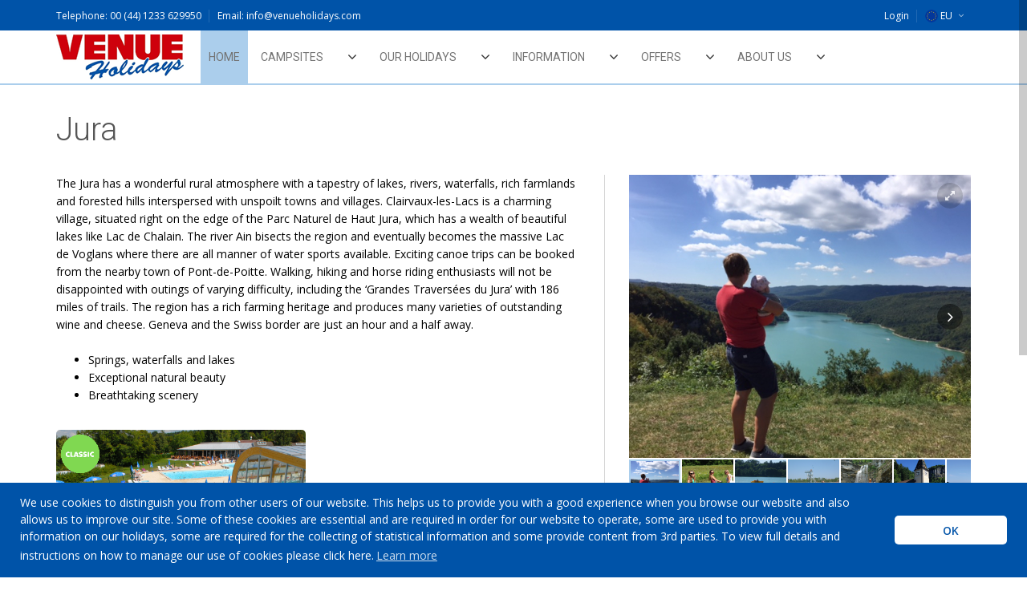

--- FILE ---
content_type: text/html; charset=utf-8
request_url: https://www.venueholidays.com/eu/jura
body_size: 32993
content:

<!DOCTYPE html>
<html>
<head>


    <title>Camping Holidays Jura France - Venue Holidays</title>
    <meta http-equiv="content-language" content="en-GB">
    <meta content="text/html;charset=utf-8" http-equiv="Content-Type">
    <meta name="keywords" content="camping jura, jura, tent jura, mobile home jura, camping holidays in europe, france holidays, mobilehome holidays, mobile home holidays, tent holidays, budget holidays, france beach holiday, camping mountains, camping in the alps, holiday mountains,&amp;nbsp;" />
    <meta name="description" content="Quality Camping and Mobile home holidays in the beautiful and scenic Jura region of France, a region full of lakes, rivers, waterfalls and rich farmlands.  ">
    <meta name="author" content="">
    <meta name="viewport" content="width=device-width, initial-scale=1.0">
    <!-- GOOGLE FONTS -->
    <link href='https://fonts.googleapis.com/css?family=Roboto:400,300,100,500,700' rel='stylesheet'>
    <link href='https://fonts.googleapis.com/css?family=Open+Sans:400italic,400,300,600' rel='stylesheet'>
    <!-- /GOOGLE FONTS -->

    <link href="/bundles/css?v=N9LIaZVsQP4XxvD5CVHQ29USq7507mHkVcXf1wJT51M1" rel="stylesheet"/>


    <script src="/bundles/jqueryui?v=KiOxihzKnvGIeZW9aOVi1fqbBdNqrPpmrmlpMk9pIFk1"></script>

    <script type="text/javascript" language="javascript">

     // VIEWS COMPILED IN DEBUG MODE


     $.globals = {
         appRoot: "",         
         validateDateCompare:"Please enter a date after today",
         validateDate: "Please enter a valid date"
     };
 </script>
    
    <script src="/bundles/jqueryval?v=BiiSNS06eOwrN7ELzE9mGPyYM1taRE95UywS93L9CHI1"></script>

    <script src="/bundles/datepickerjs?v=khW5USig-NL0yVkNWgkSc02eL32yoIWMQIKqwNkF0Tw1"></script>

    <script>
    (function (i, s, o, g, r, a, m) {
        i['GoogleAnalyticsObject'] = r; i[r] = i[r] || function () {
            (i[r].q = i[r].q || []).push(arguments)
        }, i[r].l = 1 * new Date(); a = s.createElement(o),
        m = s.getElementsByTagName(o)[0]; a.async = 1; a.src = g; m.parentNode.insertBefore(a, m)
    })(window, document, 'script', '//www.google-analytics.com/analytics.js', 'ga');

    ga('create', 'UA-5984465-1', 'auto');
    ga('send', 'pageview');

</script>
    
    
    
    <link href="/Content/themes/base/minified/jquery.ui.theme.min.css" rel="stylesheet" />
    <link href="https://stackpath.bootstrapcdn.com/font-awesome/4.7.0/css/font-awesome.min.css" rel="stylesheet" />
    <link rel="shortcut icon" href="/favicon.ico">
    <script src='https://www.google.com/recaptcha/api.js?hl=en' async defer></script>

    
    <link rel="stylesheet" type="text/css" href="/Content/css/cookieconsent.min.css" />
    <script src="//cdnjs.cloudflare.com/ajax/libs/cookieconsent2/3.1.0/cookieconsent.min.js"></script>
    <script>
        window.addEventListener("load", function () {
            window.cookieconsent.initialise({
                "palette": {
                    "popup": {
                        "background": "#0053a8"
                    },
                    "button": {
                        "background": "#fff",
                        "text": "#0053a8"
                    }
                },
                "theme": "classic",
                "content": {
                    "message": "We use cookies to distinguish you from other users of our website. This helps us to provide you with a good experience when you browse our website and also allows us to improve our site. Some of these cookies are essential and are required in order for our website to operate, some are used to provide you with information on our holidays, some are required for the collecting of statistical information and some provide content from 3rd parties. To view full details and instructions on how to manage our use of cookies please click here.",
                    "dismiss": "OK",
                    "link": "Learn more"
                },
                "elements": {
                    "messagelink": '<span id="cookieconsent:desc" class="cc-message">{{message}}<a aria-label="learn more about cookies" tabindex="0" class="cc-link" href="#" target="_blank" data-toggle="modal" data-target="#websiteSecurityLayoutModal">{{link}}</a></span>'
                }
            })
        });
    </script>
    <script>
        window.addEventListener("load", function () {
            window.cookieconsent.initialise({
                "palette": {
                    "popup": {
                        "background": "#0053a8"
                    },
                    "button": {
                        "background": "#fff",
                        "text": "#0053a8"
                    }
                },
                "theme": "classic",
                "content": {
                    "message": "We may collect your personal data via this website in order to provide you with details of our services, to take a booking of travel services or to allow you to create an account on our website. To see details of what personal data we collect, how and why we do so, when we share personal data, how long we keep it for and what your rights are in respect of the data that we hold about you please click here to see our privacy policy.",
                    "dismiss": "OK",
                    "link": "Learn more"
                },
                "elements": {
                    "messagelink": '<span id="cookieconsent:desc" class="cc-message">{{message}}<a aria-label="learn more about cookies" tabindex="0" class="cc-link" href="#" target="_blank" data-toggle="modal" data-target="#privacyPolicyLayoutModal">{{link}}</a></span>'
                }
            })
        });
    </script>
</head>
<body>
    <div class="global-wrap">
        <header id="main-header">
            <div class="header-top">
                <div class="container">
                    <div class="row">
                        <div class="col-md-5">
                            <div class="top-user-area clearfix">
                                <ul class="top-user-area-list list list-horizontal list-border" style="left:0">
                                    <li id="PhoneListItem">
                                        Telephone: 00 (44) 1233 629950
                                    </li>
                                    <li id="EmailListItem">
                                        Email: info@venueholidays.com
                                    </li>
                                </ul>
                            </div>
                        </div>
                        <div class="col-md-7">
                            <div class="top-user-area clearfix">
                                <ul class="top-user-area-list list list-horizontal list-border">
                                    


<li><a href='https://www.venueholidays.com/Account/Login'><span>Login</span> </a></li>

                                    <li class="top-user-area-lang nav-drop">

    <a title="eu" href="/eu">

        <img src="/img/flags/32/eu.png" alt="eu" title="eu" />EU<i class="fa fa-angle-down"></i><i class="fa fa-angle-up"></i>
    </a>
    <ul class="list nav-drop-menu">

                <li>
                    <a title="de" href="/de">
                        <img src="/img/flags/32/de.png" alt="de" title="de" /><span class="right">DE</span>
                    </a>
                </li>
                <li>
                    <a title="nl" href="/nl">
                        <img src="/img/flags/32/nl.png" alt="nl" title="nl" /><span class="right">NL</span>
                    </a>
                </li>
                <li>
                    <a title="uk" href="/uk">
                        <img src="/img/flags/32/uk.png" alt="uk" title="uk" /><span class="right">UK</span>
                    </a>
                </li>
    </ul>
</li>

                                </ul>
                            </div>
                        </div>
                    </div>
                </div>
            </div>
            
<div class="container">
    <div class="row">
        <div class="col-md-2">
            <a class="logo" href="/">
                <img src="/img/logoUK.png" alt="Venue Holidays" title="Venue Holidays" />
            </a>
        </div>
        <div class="nav">
            <ul class="slimmenu" id="slimmenu">
                <li class="active" style="background: #abceec">
                    <a href="/" style="padding-left: 10px; padding-right: 10px">Home</a>
                </li>
                <li>
                    <a href="#">Campsites</a>
                    <ul>
                        
                        

    <li>
        <a href="/eu/france">France</a>
        <ul>
                <li>
                    <a href="/eu/picardy" style="word-wrap: break-word;">
                        Picardy
                    </a>
                    <ul>
                                <li><a href="/eu/picardy/camping_la_croix_du_vieux_pont">Camping la Croix du Vieux Pont</a></li>
                    </ul>
                </li>
                <li>
                    <a href="/eu/brittany" style="word-wrap: break-word;">
                        Brittany
                    </a>
                    <ul>
                                <li><a href="/eu/brittany/camping_domaine_des_ormes">Camping Domaine des Ormes</a></li>
                    </ul>
                </li>
                <li>
                    <a href="/eu/vend&#233;e" style="word-wrap: break-word;">
                        Vend&#233;e
                    </a>
                    <ul>
                                <li><a href="/eu/vend&#233;e/camping_les_gen&#234;ts">Camping Les Gen&#234;ts</a></li>
                    </ul>
                </li>
                <li>
                    <a href="/eu/south_west_atlantic_coast" style="word-wrap: break-word;">
                        South West Atlantic Coast
                    </a>
                    <ul>
                                <li><a href="/eu/south_west_atlantic_coast/camping_sylvamar">Camping Sylvamar</a></li>
                    </ul>
                </li>
                <li>
                    <a href="/eu/languedoc_roussillon" style="word-wrap: break-word;">
                        Languedoc-Roussillon
                    </a>
                    <ul>
                                <li><a href="/eu/languedoc_roussillon/camping_lhippocampe">Camping L&#39;Hippocampe</a></li>
                                <li><a href="/eu/languedoc_roussillon/camping_la_sir&#232;ne">Camping La Sir&#232;ne</a></li>
                                <li><a href="/eu/languedoc_roussillon/camping_village_le_brasilia">Camping Village le Brasilia</a></li>
                    </ul>
                </li>
                <li>
                    <a href="/eu/jura" style="word-wrap: break-word;">
                        Jura
                    </a>
                    <ul>
                                <li><a href="/eu/jura/camping_village_le_fayolan">Camping Village le Fayolan</a></li>
                    </ul>
                </li>
        </ul>
    </li>
    <li>
        <a href="/eu/italy">Italy</a>
        <ul>
                <li>
                    <a href="/eu/tuscany" style="word-wrap: break-word;">
                        Tuscany
                    </a>
                    <ul>
                                <li><a href="/eu/tuscany/hu_norcenni_girasole_village">hu Norcenni Girasole village</a></li>
                                <li><a href="/eu/tuscany/hu_park_albatros_village">hu Park Albatros village</a></li>
                                <li><a href="/eu/tuscany/hu_montescudaio_village">hu Montescudaio village</a></li>
                    </ul>
                </li>
                <li>
                    <a href="/eu/lake_garda" style="word-wrap: break-word;">
                        Lake Garda
                    </a>
                    <ul>
                                <li><a href="/eu/lake_garda/camping_cisano_-_san_vito">Camping Cisano / San Vito</a></li>
                    </ul>
                </li>
                <li>
                    <a href="/eu/adriatic_coast" style="word-wrap: break-word;">
                        Adriatic Coast
                    </a>
                    <ul>
                                <li><a href="/eu/adriatic_coast/camping_ca_savio">Camping Ca&#39; Savio</a></li>
                                <li><a href="/eu/adriatic_coast/camping_marina_di_venezia">Camping Marina di Venezia</a></li>
                    </ul>
                </li>
        </ul>
    </li>
    <li>
        <a href="/eu/spain">Spain</a>
        <ul>
                <li>
                    <a href="/eu/cantabria" style="word-wrap: break-word;">
                        Cantabria
                    </a>
                    <ul>
                                <li><a href="/eu/cantabria/camping_playa_joyel">Camping Playa Joyel</a></li>
                    </ul>
                </li>
                <li>
                    <a href="/eu/costa_brava" style="word-wrap: break-word;">
                        Costa Brava
                    </a>
                    <ul>
                                <li><a href="/eu/costa_brava/camping_playa_brava">Camping Playa Brava</a></li>
                                <li><a href="/eu/costa_brava/camping_castell_montgri">Camping Castell Montgri</a></li>
                    </ul>
                </li>
                <li>
                    <a href="/eu/costa_dorada" style="word-wrap: break-word;">
                        Costa Dorada
                    </a>
                    <ul>
                                <li><a href="/eu/costa_dorada/camping_vilanova_park">Camping Vilanova Park</a></li>
                                <li><a href="/eu/costa_dorada/camping_playa_montroig">Camping Playa Montroig</a></li>
                    </ul>
                </li>
        </ul>
    </li>

                    </ul>
                </li>
                <li>
                    <a href="#">Our Holidays</a>
                    <ul>
                        <li>
                            <a href="/eu/venue_holidays_classic">Venue Holidays Classic</a>
                        </li>
                        <li>
                            <a href="/eu/venue_holidays_choice">Venue Holidays Choice</a>
                        </li>
                    </ul>
                </li>

                <li>
                    <a href="#">Information</a>
                    <ul>
                        <li>
                            <a href="#">Accommodation</a>
                            <ul>
                                <li>
                                    <a href="#">Mobile Homes</a>
                                    <ul>
                                            <li>
        <a href="/eu/mobile_home_comforts">Mobile Home Comforts</a>
    </li>
    <li>
        <a href="/eu/"></a>
    </li>
    <li>
        <a href="/eu/europa_780_2">Europa 780-2</a>
    </li>
    <li>
        <a href="/eu/europa_850_2">Europa 850-2</a>
    </li>
    <li>
        <a href="/eu/vista_800_2">Vista 800-2</a>
    </li>
    <li>
        <a href="/eu/grand_750_2">Grand 750-2</a>
    </li>
    <li>
        <a href="/eu/grand_800_3">Grand 800-3</a>
    </li>
    <li>
        <a href="/eu/grand_860_2">Grand 860-2</a>
    </li>
    <li>
        <a href="/eu/grand_860_3">Grand 860-3</a>
    </li>
    <li>
        <a href="/eu/grand_885_3">Grand 885-3</a>
    </li>
    <li>
        <a href="/eu/grand_1070_3">Grand 1070-3</a>
    </li>
    <li>
        <a href="/eu/riviera_750_2">Riviera 750-2</a>
    </li>
    <li>
        <a href="/eu/riviera_760_2">Riviera 760-2</a>
    </li>
    <li>
        <a href="/eu/riviera_860_2">Riviera 860-2</a>
    </li>
    <li>
        <a href="/eu/riviera_860_3">Riviera 860-3</a>
    </li>
    <li>
        <a href="/eu/riviera_870_3">Riviera 870-3</a>
    </li>
    <li>
        <a href="/eu/riviera_900_3">Riviera 900-3</a>
    </li>
    <li>
        <a href="/eu/riviera_1050_3">Riviera 1050-3</a>
    </li>

                                    </ul>
                                </li>
                                <li>
                                    <a href="#">Tents</a>
                                    <ul>
                                            <li>
        <a href="/eu/espace_tent">Espace Tent</a>
    </li>
    <li>
        <a href="/eu/safari_tent">Safari Tent</a>
    </li>
    <li>
        <a href="/eu/lodge_tent">Lodge Tent</a>
    </li>

                                    </ul>
                                </li>
                                <li>
                                    <a href="/eu/extras">Extras</a>
                                </li>
                            </ul>
                        </li>
                        <li>
                            <a href="/eu/hotels">Hotels</a>
                        </li>
                        <li>
                            <a href="/eu/making_a_booking">Making a booking</a>
                        </li>
                        <li>
                            <a href="/eu/travel_news">Travel News</a>
                        </li>
                    </ul>
                </li>
                <li>
                    <a href="#">Offers</a>
                    
<ul>
        <li>
            <a href="/eu/offers/472/april">April</a>
        </li>
        <li>
            <a href="/eu/offers/486/easter_france">Easter France</a>
        </li>
        <li>
            <a href="/eu/offers/500/easter_italy">Easter Italy</a>
        </li>
        <li>
            <a href="/eu/offers/502/may_half_term_spain">May Half Term Spain</a>
        </li>
        <li>
            <a href="/eu/offers/657/may">May</a>
        </li>
        <li>
            <a href="/eu/offers/432/june_france">June France</a>
        </li>
        <li>
            <a href="/eu/offers/433/june_italy">June Italy</a>
        </li>
        <li>
            <a href="/eu/offers/434/june_spain">June Spain</a>
        </li>
</ul>
                </li>
                <li>
                    <a href="#">About Us</a>
                    <ul>
                        <li>
                            <a href="/eu/about_venue_holidays">About Venue Holidays</a>
                        </li>
                        <li>
                            <a href="/eu/work_for_us">Work for us</a>
                        </li>
                        <li>
                            <a href="/eu/website_security">Website Security</a>
                        </li>
                        <li>
                            <a href="/eu/terms_and_conditions">Booking Conditions</a>
                        </li>
                        <li>
                            <a href="/eu/privacy_policy">Data Protection</a>
                        </li>
                    </ul>
                </li>
            </ul>
        </div>
    </div>
</div>

        </header>
       
        
        
        

<div class="container">
    <h1 class="page-title">Jura</h1>
</div>

<div class="container">
    <div class="row">
        <div class="col-md-7">
            <div style="">The Jura has a wonderful rural atmosphere with a tapestry of lakes, rivers, waterfalls, rich farmlands and forested hills interspersed with unspoilt towns and villages. Clairvaux-les-Lacs is a charming village, situated right on the edge of the Parc Naturel de Haut Jura, which has a wealth of beautiful lakes like Lac de Chalain. The river Ain bisects the region and eventually becomes the massive Lac de Voglans where there are all manner of water sports available. Exciting canoe trips can be booked from the nearby town of Pont-de-Poitte. Walking, hiking and horse riding enthusiasts will not be disappointed with outings of varying difficulty, including the ‘Grandes Traversées du Jura’ with 186 miles of trails. The region has a rich farming heritage and produces many varieties of outstanding wine and cheese. Geneva and the Swiss border are just an hour and a half away. </div><div style=""><br/></div><div style=""><ul style=""><li>Springs, waterfalls and lakes</li><li>Exceptional natural beauty</li><li>Breathtaking scenery</li></ul><br/></div>
                    <div class="row row-wrap">
                            <div class="col-md-6">
                                <div class="thumb text-center">
                                    <header class="thumb-header">
                                        <a class="hover-img curved" href="/eu/jura/camping_village_le_fayolan">
                                            <img src="https://venuemedia-gkh4hcf8eycrbvc3.a02.azurefd.net/images/11_5 Fayolan outside pool &amp; slides 3_025464ca-a046-4c57-97fc-00a419b7ba8d.jpg" alt="Camping Le Fayolan, Clairvaux Les Lacs Camping, Jura, Pool Slides" title="Camping Le Fayolan, Clairvaux Les Lacs Camping, Jura, Pool Slides" />
                                            <img class="badge-venue-holiday-type-country" src="/img/VenueHolidaysClassic.gif" />
                                        </a>
                                    </header>
                                    <div class="thumb-caption text-center">
                                            <p class="thumb-desc"><strong>Camping Village le Fayolan</strong></p>
                                            <p class="thumb-desc">Camping Le Fayolan in the Jura is a terraced campsite with direct access to Clairvaux’s Grand lake from its own sandy beach. It has a range of facilities and a fantastic swimming pool complex with water slides, indoor and outdoor pools.</p>
                                            <a class="btn btn-default btn-ghost mt10" href="/eu/jura/camping_village_le_fayolan">Find More<i class="fa fa-angle-right"></i></a>
                                    </div>
                                </div>
                            </div>
                    </div>
                    <div class="gap gap-small"></div>
        </div>
        <div class="col-md-5">
            <aside class="sidebar-right">
                <div class="sidebar-widget">
                    <div class="tab-content">
                        <div class="tab-pane fade in active" id="tab-1">
                            <div class="fotorama" data-allowfullscreen="true" data-nav="thumbs">
                                    <img src="https://venuemedia-gkh4hcf8eycrbvc3.a02.azurefd.net/images/374_Lake Picture_78ab4a72-f72f-4ad3-938d-38d4ff95ddf7.JPG" />
                                    <img src="https://venuemedia-gkh4hcf8eycrbvc3.a02.azurefd.net/images/375_Cycling_7b545165-318a-42c8-816c-b8bdbf588c5f.JPG" />
                                    <img src="https://venuemedia-gkh4hcf8eycrbvc3.a02.azurefd.net/images/376_Canoeing_b79de8f1-3274-4333-9075-4d36983c12bc.JPG" />
                                    <img src="https://venuemedia-gkh4hcf8eycrbvc3.a02.azurefd.net/images/377_Jura Fayolan Burden Lake_6ea2397f-9bae-42b8-9654-3dc058b4a7ce.jpg" />
                                    <img src="https://venuemedia-gkh4hcf8eycrbvc3.a02.azurefd.net/images/378_Jura Fayolan Burden Waterfall_cde93b66-fcf8-4fb1-b690-9f1c75f80b56.jpg" />
                                    <img src="https://venuemedia-gkh4hcf8eycrbvc3.a02.azurefd.net/images/379_Church_b113c6ba-b753-4136-916a-bfcfef2ee0ad.JPG" />
                                    <img src="https://venuemedia-gkh4hcf8eycrbvc3.a02.azurefd.net/images/380_Volleyball_ac0f1d6e-786f-4be4-91f4-ff9939cf1567.JPG" />
                                    <img src="https://venuemedia-gkh4hcf8eycrbvc3.a02.azurefd.net/images/381_Jura Walking_a2ad37ec-4e05-4cbb-917b-0277312d1a3b.jpg" />
                            </div>
                        </div>
                        <div class="gap gap-small"></div>
                            <ul class="image-list">
                                <li><img src="https://venuemedia-gkh4hcf8eycrbvc3.a02.azurefd.net/images/448_UK_Lake_Annecy_462fe9a3-778b-4ea4-8ebd-dd12751571cb.jpg" /></li>
                            </ul>
                    </div>
                </div>
            </aside>
        </div>
    </div>
</div>
        
<footer id="main-footer">
    <div class="container">
        <div class="row row-wrap">
            <div class="col-md-4">
                

<div class="col-sm-6">
    <div class="row awards">
            <div class="col-md-12">
                <a href="https://britishtravelawards.com/" target="_blank">
                    <img src="https://venuemedia-gkh4hcf8eycrbvc3.a02.azurefd.net/images/1818_BTA 2018_a3446aca-59e1-4184-88c8-8570c28bb67b.jpeg" alt="British Travel Awards" />
                </a>
            </div>
    </div>
</div>
<div class="col-sm-6">
    <div class="row bondings">
            <div class="col-md-12">
                <a href="https://www.abta.com/" target="_blank">
                    <img src="https://venuemedia-gkh4hcf8eycrbvc3.a02.azurefd.net/images/84_ABTA_184a8323-e21d-44ac-951b-83b4d448faae.png" alt="ABTA" title="ABTA" />
                </a>
            </div>
            <div class="col-md-12">
                <a href="https://www.abtot.com/" target="_blank">
                    <img src="https://venuemedia-gkh4hcf8eycrbvc3.a02.azurefd.net/images/84_ABTOT_bd093e9d-ce1f-4244-853f-1156f0e2021d.jfif" alt="ABTOT" title="ABTOT" />
                </a>
            </div>
            <div class="col-md-12">
                <a href="https://www.aito.com/" target="_blank">
                    <img src="https://venuemedia-gkh4hcf8eycrbvc3.a02.azurefd.net/images/84_AITO_3225a182-46f3-4284-bacc-f1ed66a35a50.png" alt="AITO" title="AITO" />
                </a>
            </div>
    </div>
</div>

            </div>
            <div class="col-md-3">
                <h4>Newsletter</h4>
                <form id="newsLetter" method="POST" action="/Home/SendEmailNewsLetter">
                    <label>Enter your email address</label>
                    <input type="email" id="email" name="email" class="form-control" placeholder="Enter email">
                    <div class="searchOptionsErrors"></div>
                    <label>Enter your name</label>
                    <input type="text" id="name" name="name" class="form-control" placeholder="Your name">
                    <div style="padding-top: 0.8em; display: flex;">
                        <span>
                            <input type="checkbox" id="OptIn" name="OptIn" />
                        </span>
                        <div style="margin-top: 0.2em; margin-left: 0.3em;">
                            <label for="OptIn">Please tick if you would like to receive news and offers by email.</label>
                        </div>
                    </div>
                    <div class="searchOptionsErrors"></div>
                    <p class="mt5"><small>* We Never Send Spam</small></p>
                    <div class="g-recaptcha" data-sitekey="6LcyNgYTAAAAAKsbsBA1gCchVila0Z_z8FpOPoQ-"></div>
                    <input type="submit" class="btn btn-primary" value="Subscribe">
                </form>
            </div>
            <div class="col-md-2">
                <ul class="list list-footer">
                    
                    <li>
                        <a href="/eu/contact_us">Contact Us</a>
                    </li>
                    <li>
                        <a href="/eu/terms_and_conditions">Booking Conditions</a>
                    </li>
                    <li>
                        <a href="/eu/privacy_policy">Data Protection</a>
                    </li>
                    <li>
                        <a href="/eu/aito_protection">AITO, ABTA & ABTOT</a>
                    </li>
                    <li>
                        <a href="/eu/work_for_us">Work for us</a>
                    </li>
                    <li>
                        <a href="/eu/website_security">Website Security</a>
                    </li>
                </ul>
            </div>
            <div class="col-md-3">
                <h4>Contact Us</h4>
                <h4 class="text-color">00 (44) 1233 629950</h4>
                <h4 class="text-color">info@venueholidays.com</h4>
                <p class="mb20"></p>
                <ul class="list list-horizontal list-space">
                    <li>
                        <a class="" href="https://www.facebook.com/VenueHolidays" target="_blank">
                            <img src="/img/icons/fb.png" alt="Facebook" />
                        </a>
                    </li>
                    <li>
                        <a class="" href="https://twitter.com/venueholidays" target="_blank">
                            <img src="/img/icons/twit.png" alt="Twitter" />
                        </a>
                    </li>
                    <li>
                        <a class="" href="https://www.instagram.com/venueholidays/" target="_blank">
                            <img src="/img/icons/instagram.png" alt="Instagram" />
                        </a>
                    </li>
                </ul>
            </div>
        </div>
    </div>
</footer>

<script type="text/javascript">
    $(document).ready(function () {
        jQuery.validator.setDefaults({
            errorPlacement: function (error, element) {
                error.appendTo(element.parent().find('div.searchOptionsErrors'));
            }
        });

        $("#newsLetter").validate({
            ignore: [],
            rules: {
                name: "required",
                email: {
                    required: true,
                    email: true
                },
            },
            messages: {
                name: {
                    required: "Name please?"
                },
                email: {
                    required: "Email is Invalid "
                },
            },
            submitHandler: function () {
                form.submit();
            }

        });
    });

</script>
        <script src="/bundles/scripts/js?v=i6gjLYtOyI-21BugDI8hkn4NvwQ5c0lN654vAe9SJNA1"></script>

        
    </div>
    
    <!-- Website Security Modal Popup -->
    <div class="modal fade" id="websiteSecurityLayoutModal" tabindex="-1" role="dialog" aria-labelledby="websiteSecurityLayoutTitle" aria-hidden="true">
        <div class="modal-dialog" role="document">
            <div class="modal-content">
                <div class="modal-header">
                    <button type="button" class="close" data-dismiss="modal" aria-label="Close">
                        <span aria-hidden="true">&times;</span>
                    </button>
                    <h5 class="modal-title" id="websiteSecurityLayoutTitle"></h5>
                </div>
                <div class="modal-body">
                    
                </div>
                <div class="modal-footer">
                    <button type="button" class="btn btn-primary" data-dismiss="modal">Close</button>
                </div>
            </div>
        </div>
    </div>

    <!-- Privacy Policy Modal Popup -->
    <div class="modal fade" id="privacyPolicyLayoutModal" tabindex="-1" role="dialog" aria-labelledby="privacyPolicyLayoutTitle" aria-hidden="true">
        <div class="modal-dialog" role="document">
            <div class="modal-content">
                <div class="modal-header">
                    <button type="button" class="close" data-dismiss="modal" aria-label="Close">
                        <span aria-hidden="true">&times;</span>
                    </button>
                    <h5 class="modal-title" id="privacyPolicyLayoutTitle"></h5>
                </div>
                <div class="modal-body">
                    
                </div>
                <div class="modal-footer">
                    <button type="button" class="btn btn-primary" data-dismiss="modal">Close</button>
                </div>
            </div>
        </div>
    </div>
</body>
</html>

<script>
    $(function () {
        $("ul.list.nav-drop-menu a").click(function (e) {
            window.location.href = $(this).prop('href');
        });
    });
</script>

--- FILE ---
content_type: text/html; charset=utf-8
request_url: https://www.google.com/recaptcha/api2/anchor?ar=1&k=6LcyNgYTAAAAAKsbsBA1gCchVila0Z_z8FpOPoQ-&co=aHR0cHM6Ly93d3cudmVudWVob2xpZGF5cy5jb206NDQz&hl=en&v=PoyoqOPhxBO7pBk68S4YbpHZ&size=normal&anchor-ms=20000&execute-ms=30000&cb=n8ppt7pmr3nv
body_size: 49331
content:
<!DOCTYPE HTML><html dir="ltr" lang="en"><head><meta http-equiv="Content-Type" content="text/html; charset=UTF-8">
<meta http-equiv="X-UA-Compatible" content="IE=edge">
<title>reCAPTCHA</title>
<style type="text/css">
/* cyrillic-ext */
@font-face {
  font-family: 'Roboto';
  font-style: normal;
  font-weight: 400;
  font-stretch: 100%;
  src: url(//fonts.gstatic.com/s/roboto/v48/KFO7CnqEu92Fr1ME7kSn66aGLdTylUAMa3GUBHMdazTgWw.woff2) format('woff2');
  unicode-range: U+0460-052F, U+1C80-1C8A, U+20B4, U+2DE0-2DFF, U+A640-A69F, U+FE2E-FE2F;
}
/* cyrillic */
@font-face {
  font-family: 'Roboto';
  font-style: normal;
  font-weight: 400;
  font-stretch: 100%;
  src: url(//fonts.gstatic.com/s/roboto/v48/KFO7CnqEu92Fr1ME7kSn66aGLdTylUAMa3iUBHMdazTgWw.woff2) format('woff2');
  unicode-range: U+0301, U+0400-045F, U+0490-0491, U+04B0-04B1, U+2116;
}
/* greek-ext */
@font-face {
  font-family: 'Roboto';
  font-style: normal;
  font-weight: 400;
  font-stretch: 100%;
  src: url(//fonts.gstatic.com/s/roboto/v48/KFO7CnqEu92Fr1ME7kSn66aGLdTylUAMa3CUBHMdazTgWw.woff2) format('woff2');
  unicode-range: U+1F00-1FFF;
}
/* greek */
@font-face {
  font-family: 'Roboto';
  font-style: normal;
  font-weight: 400;
  font-stretch: 100%;
  src: url(//fonts.gstatic.com/s/roboto/v48/KFO7CnqEu92Fr1ME7kSn66aGLdTylUAMa3-UBHMdazTgWw.woff2) format('woff2');
  unicode-range: U+0370-0377, U+037A-037F, U+0384-038A, U+038C, U+038E-03A1, U+03A3-03FF;
}
/* math */
@font-face {
  font-family: 'Roboto';
  font-style: normal;
  font-weight: 400;
  font-stretch: 100%;
  src: url(//fonts.gstatic.com/s/roboto/v48/KFO7CnqEu92Fr1ME7kSn66aGLdTylUAMawCUBHMdazTgWw.woff2) format('woff2');
  unicode-range: U+0302-0303, U+0305, U+0307-0308, U+0310, U+0312, U+0315, U+031A, U+0326-0327, U+032C, U+032F-0330, U+0332-0333, U+0338, U+033A, U+0346, U+034D, U+0391-03A1, U+03A3-03A9, U+03B1-03C9, U+03D1, U+03D5-03D6, U+03F0-03F1, U+03F4-03F5, U+2016-2017, U+2034-2038, U+203C, U+2040, U+2043, U+2047, U+2050, U+2057, U+205F, U+2070-2071, U+2074-208E, U+2090-209C, U+20D0-20DC, U+20E1, U+20E5-20EF, U+2100-2112, U+2114-2115, U+2117-2121, U+2123-214F, U+2190, U+2192, U+2194-21AE, U+21B0-21E5, U+21F1-21F2, U+21F4-2211, U+2213-2214, U+2216-22FF, U+2308-230B, U+2310, U+2319, U+231C-2321, U+2336-237A, U+237C, U+2395, U+239B-23B7, U+23D0, U+23DC-23E1, U+2474-2475, U+25AF, U+25B3, U+25B7, U+25BD, U+25C1, U+25CA, U+25CC, U+25FB, U+266D-266F, U+27C0-27FF, U+2900-2AFF, U+2B0E-2B11, U+2B30-2B4C, U+2BFE, U+3030, U+FF5B, U+FF5D, U+1D400-1D7FF, U+1EE00-1EEFF;
}
/* symbols */
@font-face {
  font-family: 'Roboto';
  font-style: normal;
  font-weight: 400;
  font-stretch: 100%;
  src: url(//fonts.gstatic.com/s/roboto/v48/KFO7CnqEu92Fr1ME7kSn66aGLdTylUAMaxKUBHMdazTgWw.woff2) format('woff2');
  unicode-range: U+0001-000C, U+000E-001F, U+007F-009F, U+20DD-20E0, U+20E2-20E4, U+2150-218F, U+2190, U+2192, U+2194-2199, U+21AF, U+21E6-21F0, U+21F3, U+2218-2219, U+2299, U+22C4-22C6, U+2300-243F, U+2440-244A, U+2460-24FF, U+25A0-27BF, U+2800-28FF, U+2921-2922, U+2981, U+29BF, U+29EB, U+2B00-2BFF, U+4DC0-4DFF, U+FFF9-FFFB, U+10140-1018E, U+10190-1019C, U+101A0, U+101D0-101FD, U+102E0-102FB, U+10E60-10E7E, U+1D2C0-1D2D3, U+1D2E0-1D37F, U+1F000-1F0FF, U+1F100-1F1AD, U+1F1E6-1F1FF, U+1F30D-1F30F, U+1F315, U+1F31C, U+1F31E, U+1F320-1F32C, U+1F336, U+1F378, U+1F37D, U+1F382, U+1F393-1F39F, U+1F3A7-1F3A8, U+1F3AC-1F3AF, U+1F3C2, U+1F3C4-1F3C6, U+1F3CA-1F3CE, U+1F3D4-1F3E0, U+1F3ED, U+1F3F1-1F3F3, U+1F3F5-1F3F7, U+1F408, U+1F415, U+1F41F, U+1F426, U+1F43F, U+1F441-1F442, U+1F444, U+1F446-1F449, U+1F44C-1F44E, U+1F453, U+1F46A, U+1F47D, U+1F4A3, U+1F4B0, U+1F4B3, U+1F4B9, U+1F4BB, U+1F4BF, U+1F4C8-1F4CB, U+1F4D6, U+1F4DA, U+1F4DF, U+1F4E3-1F4E6, U+1F4EA-1F4ED, U+1F4F7, U+1F4F9-1F4FB, U+1F4FD-1F4FE, U+1F503, U+1F507-1F50B, U+1F50D, U+1F512-1F513, U+1F53E-1F54A, U+1F54F-1F5FA, U+1F610, U+1F650-1F67F, U+1F687, U+1F68D, U+1F691, U+1F694, U+1F698, U+1F6AD, U+1F6B2, U+1F6B9-1F6BA, U+1F6BC, U+1F6C6-1F6CF, U+1F6D3-1F6D7, U+1F6E0-1F6EA, U+1F6F0-1F6F3, U+1F6F7-1F6FC, U+1F700-1F7FF, U+1F800-1F80B, U+1F810-1F847, U+1F850-1F859, U+1F860-1F887, U+1F890-1F8AD, U+1F8B0-1F8BB, U+1F8C0-1F8C1, U+1F900-1F90B, U+1F93B, U+1F946, U+1F984, U+1F996, U+1F9E9, U+1FA00-1FA6F, U+1FA70-1FA7C, U+1FA80-1FA89, U+1FA8F-1FAC6, U+1FACE-1FADC, U+1FADF-1FAE9, U+1FAF0-1FAF8, U+1FB00-1FBFF;
}
/* vietnamese */
@font-face {
  font-family: 'Roboto';
  font-style: normal;
  font-weight: 400;
  font-stretch: 100%;
  src: url(//fonts.gstatic.com/s/roboto/v48/KFO7CnqEu92Fr1ME7kSn66aGLdTylUAMa3OUBHMdazTgWw.woff2) format('woff2');
  unicode-range: U+0102-0103, U+0110-0111, U+0128-0129, U+0168-0169, U+01A0-01A1, U+01AF-01B0, U+0300-0301, U+0303-0304, U+0308-0309, U+0323, U+0329, U+1EA0-1EF9, U+20AB;
}
/* latin-ext */
@font-face {
  font-family: 'Roboto';
  font-style: normal;
  font-weight: 400;
  font-stretch: 100%;
  src: url(//fonts.gstatic.com/s/roboto/v48/KFO7CnqEu92Fr1ME7kSn66aGLdTylUAMa3KUBHMdazTgWw.woff2) format('woff2');
  unicode-range: U+0100-02BA, U+02BD-02C5, U+02C7-02CC, U+02CE-02D7, U+02DD-02FF, U+0304, U+0308, U+0329, U+1D00-1DBF, U+1E00-1E9F, U+1EF2-1EFF, U+2020, U+20A0-20AB, U+20AD-20C0, U+2113, U+2C60-2C7F, U+A720-A7FF;
}
/* latin */
@font-face {
  font-family: 'Roboto';
  font-style: normal;
  font-weight: 400;
  font-stretch: 100%;
  src: url(//fonts.gstatic.com/s/roboto/v48/KFO7CnqEu92Fr1ME7kSn66aGLdTylUAMa3yUBHMdazQ.woff2) format('woff2');
  unicode-range: U+0000-00FF, U+0131, U+0152-0153, U+02BB-02BC, U+02C6, U+02DA, U+02DC, U+0304, U+0308, U+0329, U+2000-206F, U+20AC, U+2122, U+2191, U+2193, U+2212, U+2215, U+FEFF, U+FFFD;
}
/* cyrillic-ext */
@font-face {
  font-family: 'Roboto';
  font-style: normal;
  font-weight: 500;
  font-stretch: 100%;
  src: url(//fonts.gstatic.com/s/roboto/v48/KFO7CnqEu92Fr1ME7kSn66aGLdTylUAMa3GUBHMdazTgWw.woff2) format('woff2');
  unicode-range: U+0460-052F, U+1C80-1C8A, U+20B4, U+2DE0-2DFF, U+A640-A69F, U+FE2E-FE2F;
}
/* cyrillic */
@font-face {
  font-family: 'Roboto';
  font-style: normal;
  font-weight: 500;
  font-stretch: 100%;
  src: url(//fonts.gstatic.com/s/roboto/v48/KFO7CnqEu92Fr1ME7kSn66aGLdTylUAMa3iUBHMdazTgWw.woff2) format('woff2');
  unicode-range: U+0301, U+0400-045F, U+0490-0491, U+04B0-04B1, U+2116;
}
/* greek-ext */
@font-face {
  font-family: 'Roboto';
  font-style: normal;
  font-weight: 500;
  font-stretch: 100%;
  src: url(//fonts.gstatic.com/s/roboto/v48/KFO7CnqEu92Fr1ME7kSn66aGLdTylUAMa3CUBHMdazTgWw.woff2) format('woff2');
  unicode-range: U+1F00-1FFF;
}
/* greek */
@font-face {
  font-family: 'Roboto';
  font-style: normal;
  font-weight: 500;
  font-stretch: 100%;
  src: url(//fonts.gstatic.com/s/roboto/v48/KFO7CnqEu92Fr1ME7kSn66aGLdTylUAMa3-UBHMdazTgWw.woff2) format('woff2');
  unicode-range: U+0370-0377, U+037A-037F, U+0384-038A, U+038C, U+038E-03A1, U+03A3-03FF;
}
/* math */
@font-face {
  font-family: 'Roboto';
  font-style: normal;
  font-weight: 500;
  font-stretch: 100%;
  src: url(//fonts.gstatic.com/s/roboto/v48/KFO7CnqEu92Fr1ME7kSn66aGLdTylUAMawCUBHMdazTgWw.woff2) format('woff2');
  unicode-range: U+0302-0303, U+0305, U+0307-0308, U+0310, U+0312, U+0315, U+031A, U+0326-0327, U+032C, U+032F-0330, U+0332-0333, U+0338, U+033A, U+0346, U+034D, U+0391-03A1, U+03A3-03A9, U+03B1-03C9, U+03D1, U+03D5-03D6, U+03F0-03F1, U+03F4-03F5, U+2016-2017, U+2034-2038, U+203C, U+2040, U+2043, U+2047, U+2050, U+2057, U+205F, U+2070-2071, U+2074-208E, U+2090-209C, U+20D0-20DC, U+20E1, U+20E5-20EF, U+2100-2112, U+2114-2115, U+2117-2121, U+2123-214F, U+2190, U+2192, U+2194-21AE, U+21B0-21E5, U+21F1-21F2, U+21F4-2211, U+2213-2214, U+2216-22FF, U+2308-230B, U+2310, U+2319, U+231C-2321, U+2336-237A, U+237C, U+2395, U+239B-23B7, U+23D0, U+23DC-23E1, U+2474-2475, U+25AF, U+25B3, U+25B7, U+25BD, U+25C1, U+25CA, U+25CC, U+25FB, U+266D-266F, U+27C0-27FF, U+2900-2AFF, U+2B0E-2B11, U+2B30-2B4C, U+2BFE, U+3030, U+FF5B, U+FF5D, U+1D400-1D7FF, U+1EE00-1EEFF;
}
/* symbols */
@font-face {
  font-family: 'Roboto';
  font-style: normal;
  font-weight: 500;
  font-stretch: 100%;
  src: url(//fonts.gstatic.com/s/roboto/v48/KFO7CnqEu92Fr1ME7kSn66aGLdTylUAMaxKUBHMdazTgWw.woff2) format('woff2');
  unicode-range: U+0001-000C, U+000E-001F, U+007F-009F, U+20DD-20E0, U+20E2-20E4, U+2150-218F, U+2190, U+2192, U+2194-2199, U+21AF, U+21E6-21F0, U+21F3, U+2218-2219, U+2299, U+22C4-22C6, U+2300-243F, U+2440-244A, U+2460-24FF, U+25A0-27BF, U+2800-28FF, U+2921-2922, U+2981, U+29BF, U+29EB, U+2B00-2BFF, U+4DC0-4DFF, U+FFF9-FFFB, U+10140-1018E, U+10190-1019C, U+101A0, U+101D0-101FD, U+102E0-102FB, U+10E60-10E7E, U+1D2C0-1D2D3, U+1D2E0-1D37F, U+1F000-1F0FF, U+1F100-1F1AD, U+1F1E6-1F1FF, U+1F30D-1F30F, U+1F315, U+1F31C, U+1F31E, U+1F320-1F32C, U+1F336, U+1F378, U+1F37D, U+1F382, U+1F393-1F39F, U+1F3A7-1F3A8, U+1F3AC-1F3AF, U+1F3C2, U+1F3C4-1F3C6, U+1F3CA-1F3CE, U+1F3D4-1F3E0, U+1F3ED, U+1F3F1-1F3F3, U+1F3F5-1F3F7, U+1F408, U+1F415, U+1F41F, U+1F426, U+1F43F, U+1F441-1F442, U+1F444, U+1F446-1F449, U+1F44C-1F44E, U+1F453, U+1F46A, U+1F47D, U+1F4A3, U+1F4B0, U+1F4B3, U+1F4B9, U+1F4BB, U+1F4BF, U+1F4C8-1F4CB, U+1F4D6, U+1F4DA, U+1F4DF, U+1F4E3-1F4E6, U+1F4EA-1F4ED, U+1F4F7, U+1F4F9-1F4FB, U+1F4FD-1F4FE, U+1F503, U+1F507-1F50B, U+1F50D, U+1F512-1F513, U+1F53E-1F54A, U+1F54F-1F5FA, U+1F610, U+1F650-1F67F, U+1F687, U+1F68D, U+1F691, U+1F694, U+1F698, U+1F6AD, U+1F6B2, U+1F6B9-1F6BA, U+1F6BC, U+1F6C6-1F6CF, U+1F6D3-1F6D7, U+1F6E0-1F6EA, U+1F6F0-1F6F3, U+1F6F7-1F6FC, U+1F700-1F7FF, U+1F800-1F80B, U+1F810-1F847, U+1F850-1F859, U+1F860-1F887, U+1F890-1F8AD, U+1F8B0-1F8BB, U+1F8C0-1F8C1, U+1F900-1F90B, U+1F93B, U+1F946, U+1F984, U+1F996, U+1F9E9, U+1FA00-1FA6F, U+1FA70-1FA7C, U+1FA80-1FA89, U+1FA8F-1FAC6, U+1FACE-1FADC, U+1FADF-1FAE9, U+1FAF0-1FAF8, U+1FB00-1FBFF;
}
/* vietnamese */
@font-face {
  font-family: 'Roboto';
  font-style: normal;
  font-weight: 500;
  font-stretch: 100%;
  src: url(//fonts.gstatic.com/s/roboto/v48/KFO7CnqEu92Fr1ME7kSn66aGLdTylUAMa3OUBHMdazTgWw.woff2) format('woff2');
  unicode-range: U+0102-0103, U+0110-0111, U+0128-0129, U+0168-0169, U+01A0-01A1, U+01AF-01B0, U+0300-0301, U+0303-0304, U+0308-0309, U+0323, U+0329, U+1EA0-1EF9, U+20AB;
}
/* latin-ext */
@font-face {
  font-family: 'Roboto';
  font-style: normal;
  font-weight: 500;
  font-stretch: 100%;
  src: url(//fonts.gstatic.com/s/roboto/v48/KFO7CnqEu92Fr1ME7kSn66aGLdTylUAMa3KUBHMdazTgWw.woff2) format('woff2');
  unicode-range: U+0100-02BA, U+02BD-02C5, U+02C7-02CC, U+02CE-02D7, U+02DD-02FF, U+0304, U+0308, U+0329, U+1D00-1DBF, U+1E00-1E9F, U+1EF2-1EFF, U+2020, U+20A0-20AB, U+20AD-20C0, U+2113, U+2C60-2C7F, U+A720-A7FF;
}
/* latin */
@font-face {
  font-family: 'Roboto';
  font-style: normal;
  font-weight: 500;
  font-stretch: 100%;
  src: url(//fonts.gstatic.com/s/roboto/v48/KFO7CnqEu92Fr1ME7kSn66aGLdTylUAMa3yUBHMdazQ.woff2) format('woff2');
  unicode-range: U+0000-00FF, U+0131, U+0152-0153, U+02BB-02BC, U+02C6, U+02DA, U+02DC, U+0304, U+0308, U+0329, U+2000-206F, U+20AC, U+2122, U+2191, U+2193, U+2212, U+2215, U+FEFF, U+FFFD;
}
/* cyrillic-ext */
@font-face {
  font-family: 'Roboto';
  font-style: normal;
  font-weight: 900;
  font-stretch: 100%;
  src: url(//fonts.gstatic.com/s/roboto/v48/KFO7CnqEu92Fr1ME7kSn66aGLdTylUAMa3GUBHMdazTgWw.woff2) format('woff2');
  unicode-range: U+0460-052F, U+1C80-1C8A, U+20B4, U+2DE0-2DFF, U+A640-A69F, U+FE2E-FE2F;
}
/* cyrillic */
@font-face {
  font-family: 'Roboto';
  font-style: normal;
  font-weight: 900;
  font-stretch: 100%;
  src: url(//fonts.gstatic.com/s/roboto/v48/KFO7CnqEu92Fr1ME7kSn66aGLdTylUAMa3iUBHMdazTgWw.woff2) format('woff2');
  unicode-range: U+0301, U+0400-045F, U+0490-0491, U+04B0-04B1, U+2116;
}
/* greek-ext */
@font-face {
  font-family: 'Roboto';
  font-style: normal;
  font-weight: 900;
  font-stretch: 100%;
  src: url(//fonts.gstatic.com/s/roboto/v48/KFO7CnqEu92Fr1ME7kSn66aGLdTylUAMa3CUBHMdazTgWw.woff2) format('woff2');
  unicode-range: U+1F00-1FFF;
}
/* greek */
@font-face {
  font-family: 'Roboto';
  font-style: normal;
  font-weight: 900;
  font-stretch: 100%;
  src: url(//fonts.gstatic.com/s/roboto/v48/KFO7CnqEu92Fr1ME7kSn66aGLdTylUAMa3-UBHMdazTgWw.woff2) format('woff2');
  unicode-range: U+0370-0377, U+037A-037F, U+0384-038A, U+038C, U+038E-03A1, U+03A3-03FF;
}
/* math */
@font-face {
  font-family: 'Roboto';
  font-style: normal;
  font-weight: 900;
  font-stretch: 100%;
  src: url(//fonts.gstatic.com/s/roboto/v48/KFO7CnqEu92Fr1ME7kSn66aGLdTylUAMawCUBHMdazTgWw.woff2) format('woff2');
  unicode-range: U+0302-0303, U+0305, U+0307-0308, U+0310, U+0312, U+0315, U+031A, U+0326-0327, U+032C, U+032F-0330, U+0332-0333, U+0338, U+033A, U+0346, U+034D, U+0391-03A1, U+03A3-03A9, U+03B1-03C9, U+03D1, U+03D5-03D6, U+03F0-03F1, U+03F4-03F5, U+2016-2017, U+2034-2038, U+203C, U+2040, U+2043, U+2047, U+2050, U+2057, U+205F, U+2070-2071, U+2074-208E, U+2090-209C, U+20D0-20DC, U+20E1, U+20E5-20EF, U+2100-2112, U+2114-2115, U+2117-2121, U+2123-214F, U+2190, U+2192, U+2194-21AE, U+21B0-21E5, U+21F1-21F2, U+21F4-2211, U+2213-2214, U+2216-22FF, U+2308-230B, U+2310, U+2319, U+231C-2321, U+2336-237A, U+237C, U+2395, U+239B-23B7, U+23D0, U+23DC-23E1, U+2474-2475, U+25AF, U+25B3, U+25B7, U+25BD, U+25C1, U+25CA, U+25CC, U+25FB, U+266D-266F, U+27C0-27FF, U+2900-2AFF, U+2B0E-2B11, U+2B30-2B4C, U+2BFE, U+3030, U+FF5B, U+FF5D, U+1D400-1D7FF, U+1EE00-1EEFF;
}
/* symbols */
@font-face {
  font-family: 'Roboto';
  font-style: normal;
  font-weight: 900;
  font-stretch: 100%;
  src: url(//fonts.gstatic.com/s/roboto/v48/KFO7CnqEu92Fr1ME7kSn66aGLdTylUAMaxKUBHMdazTgWw.woff2) format('woff2');
  unicode-range: U+0001-000C, U+000E-001F, U+007F-009F, U+20DD-20E0, U+20E2-20E4, U+2150-218F, U+2190, U+2192, U+2194-2199, U+21AF, U+21E6-21F0, U+21F3, U+2218-2219, U+2299, U+22C4-22C6, U+2300-243F, U+2440-244A, U+2460-24FF, U+25A0-27BF, U+2800-28FF, U+2921-2922, U+2981, U+29BF, U+29EB, U+2B00-2BFF, U+4DC0-4DFF, U+FFF9-FFFB, U+10140-1018E, U+10190-1019C, U+101A0, U+101D0-101FD, U+102E0-102FB, U+10E60-10E7E, U+1D2C0-1D2D3, U+1D2E0-1D37F, U+1F000-1F0FF, U+1F100-1F1AD, U+1F1E6-1F1FF, U+1F30D-1F30F, U+1F315, U+1F31C, U+1F31E, U+1F320-1F32C, U+1F336, U+1F378, U+1F37D, U+1F382, U+1F393-1F39F, U+1F3A7-1F3A8, U+1F3AC-1F3AF, U+1F3C2, U+1F3C4-1F3C6, U+1F3CA-1F3CE, U+1F3D4-1F3E0, U+1F3ED, U+1F3F1-1F3F3, U+1F3F5-1F3F7, U+1F408, U+1F415, U+1F41F, U+1F426, U+1F43F, U+1F441-1F442, U+1F444, U+1F446-1F449, U+1F44C-1F44E, U+1F453, U+1F46A, U+1F47D, U+1F4A3, U+1F4B0, U+1F4B3, U+1F4B9, U+1F4BB, U+1F4BF, U+1F4C8-1F4CB, U+1F4D6, U+1F4DA, U+1F4DF, U+1F4E3-1F4E6, U+1F4EA-1F4ED, U+1F4F7, U+1F4F9-1F4FB, U+1F4FD-1F4FE, U+1F503, U+1F507-1F50B, U+1F50D, U+1F512-1F513, U+1F53E-1F54A, U+1F54F-1F5FA, U+1F610, U+1F650-1F67F, U+1F687, U+1F68D, U+1F691, U+1F694, U+1F698, U+1F6AD, U+1F6B2, U+1F6B9-1F6BA, U+1F6BC, U+1F6C6-1F6CF, U+1F6D3-1F6D7, U+1F6E0-1F6EA, U+1F6F0-1F6F3, U+1F6F7-1F6FC, U+1F700-1F7FF, U+1F800-1F80B, U+1F810-1F847, U+1F850-1F859, U+1F860-1F887, U+1F890-1F8AD, U+1F8B0-1F8BB, U+1F8C0-1F8C1, U+1F900-1F90B, U+1F93B, U+1F946, U+1F984, U+1F996, U+1F9E9, U+1FA00-1FA6F, U+1FA70-1FA7C, U+1FA80-1FA89, U+1FA8F-1FAC6, U+1FACE-1FADC, U+1FADF-1FAE9, U+1FAF0-1FAF8, U+1FB00-1FBFF;
}
/* vietnamese */
@font-face {
  font-family: 'Roboto';
  font-style: normal;
  font-weight: 900;
  font-stretch: 100%;
  src: url(//fonts.gstatic.com/s/roboto/v48/KFO7CnqEu92Fr1ME7kSn66aGLdTylUAMa3OUBHMdazTgWw.woff2) format('woff2');
  unicode-range: U+0102-0103, U+0110-0111, U+0128-0129, U+0168-0169, U+01A0-01A1, U+01AF-01B0, U+0300-0301, U+0303-0304, U+0308-0309, U+0323, U+0329, U+1EA0-1EF9, U+20AB;
}
/* latin-ext */
@font-face {
  font-family: 'Roboto';
  font-style: normal;
  font-weight: 900;
  font-stretch: 100%;
  src: url(//fonts.gstatic.com/s/roboto/v48/KFO7CnqEu92Fr1ME7kSn66aGLdTylUAMa3KUBHMdazTgWw.woff2) format('woff2');
  unicode-range: U+0100-02BA, U+02BD-02C5, U+02C7-02CC, U+02CE-02D7, U+02DD-02FF, U+0304, U+0308, U+0329, U+1D00-1DBF, U+1E00-1E9F, U+1EF2-1EFF, U+2020, U+20A0-20AB, U+20AD-20C0, U+2113, U+2C60-2C7F, U+A720-A7FF;
}
/* latin */
@font-face {
  font-family: 'Roboto';
  font-style: normal;
  font-weight: 900;
  font-stretch: 100%;
  src: url(//fonts.gstatic.com/s/roboto/v48/KFO7CnqEu92Fr1ME7kSn66aGLdTylUAMa3yUBHMdazQ.woff2) format('woff2');
  unicode-range: U+0000-00FF, U+0131, U+0152-0153, U+02BB-02BC, U+02C6, U+02DA, U+02DC, U+0304, U+0308, U+0329, U+2000-206F, U+20AC, U+2122, U+2191, U+2193, U+2212, U+2215, U+FEFF, U+FFFD;
}

</style>
<link rel="stylesheet" type="text/css" href="https://www.gstatic.com/recaptcha/releases/PoyoqOPhxBO7pBk68S4YbpHZ/styles__ltr.css">
<script nonce="KT2jSS7yV7WDpGRvbFbUJQ" type="text/javascript">window['__recaptcha_api'] = 'https://www.google.com/recaptcha/api2/';</script>
<script type="text/javascript" src="https://www.gstatic.com/recaptcha/releases/PoyoqOPhxBO7pBk68S4YbpHZ/recaptcha__en.js" nonce="KT2jSS7yV7WDpGRvbFbUJQ">
      
    </script></head>
<body><div id="rc-anchor-alert" class="rc-anchor-alert"></div>
<input type="hidden" id="recaptcha-token" value="[base64]">
<script type="text/javascript" nonce="KT2jSS7yV7WDpGRvbFbUJQ">
      recaptcha.anchor.Main.init("[\x22ainput\x22,[\x22bgdata\x22,\x22\x22,\[base64]/[base64]/MjU1Ong/[base64]/[base64]/[base64]/[base64]/[base64]/[base64]/[base64]/[base64]/[base64]/[base64]/[base64]/[base64]/[base64]/[base64]/[base64]\\u003d\x22,\[base64]\\u003d\\u003d\x22,\[base64]/DpwhxF8Kbwq/DqcOewrbCtcKKExbDq2jDgMOnDMO8w4ZIb0UsfwXDq2Zvwq/Dm35+bMOjwrTCl8OOXi0fwrIowrjDuzrDqEktwo8ZeMOGMB9yw7TDilDCsSdcc1/Cpwxhd8KWLMOXwqDDi1McwqxkWcOrw47Dt8KjC8KIw5rDhsKpw71Vw6EtcsKAwr/DtsK8GRlpQcOFcMOIDMOXwqZ4Yl1Bwpkbw4cofgMoLyTDuH95AcKNUG8JdlM/w55/[base64]/[base64]/wqA+AUXDpkrCpDjDuwRAMiDClx0vW8KCKcKzTXfCmMKnwoHCv1fDocOiw4deajptwrVow7DCqlZRw6zDuHIVcR/[base64]/Dn3sUw7BTJg5oHcKCw4XDhy85SnLChm/Do8O/EcOEw5bDoMOWdG81HSl/cBbDk3TCvH3DtCwnw71xw6RXwrd7fggPEcKsdQFLw4V7PgXCp8KHUmDChsObSMKWbcO/[base64]/CtsO0GCrDqcK4VsOXGjlyw6DCiQjCsFbDhcOkw6rDrMK8NFZvIMOKw45VXmpUwqXDqiczU8KTwoXClMK2G23DiQhkWgXCkl3DmcKBwrPDrFzCrMKswrTCgjDDimHDqk0tHMK2HH5jL23Dj3x/NVFfwpfCm8O1U3xMTGTCpMOowoZ0JHcnBQ/[base64]/[base64]/[base64]/woAQJsKqwrjDisKvw7BwAMKvPhsQwpQZacKRw4zDhggCwrrDqGwtwoBGwrLDq8OiwrnCgsK0wrvDqGtswqDCjGYyDALCusKrwogyKx5ECWLDliPCkH8iwpM+wqfCiCMawpnCrG3DtlDCoMKHSjvDlWfCkhUeeDfDsMKxVmJgw6XDsHrCmw/Cv30tw4PDmsO0wq3DgRY9w7VwfcKMEsKwwoLClsO3DMO6VcKTw5DDssKnIMOMGcOmPcOpwq3CiMKdw64cwq3Dnj8kw79gwqU/w4klwovDsAnDpBrCkMKUwo7CmH85woXDisOdA0pPwojDu2TCrm3Ds1TDqEhowq4Nw7kpw6s3Vgo1ByxgJ8KtH8OBwpRVw4XCoXMwGGRlwoTCrcOUBcOHBEwKwqDDuMKww5zDgMKuwporw7/Dm8K3JsK8wrjCp8OgbRcSw4rCjGTChz7Co3/CqB3CqVbCunEEAGUxwqZ8wrTDkWJlw7bCp8OXwpbDicKnwqFZwpIMA8KjwrYAMA5rw6shMsK2woc/w6YOJCNVw4QAJjvDpcKhZBZyw7vCoyfDtMKTwqfCnsKdwojDpMKLGcK+e8KZw60CND9nFSDCjcK1QsOMEcKPAMOzwoHDkDjCrB3DomhbVGh6OMKmenfDsD/[base64]/DicOjITzCsC7DqsOAXCbCgX1TwqgAwpXCm8OSJCHDosKBw4Few6fCnnPDphXCgcKiPAIzVcKid8KxwrHDrcKMXcOkKCloHjxMwq3CoVzCvsOkwq/CrMOJV8KgOgXClQBywrPCusOZwprDucKvAgfCk3o0wrbCg8OGw6YmITXDgzRxw4lpw6XDhCd+YMO1QQ/DkMKNwq1VTiV/QMK4wpY9w7HCisKPwrk4wpTDvikww5phN8OuBcOowpATw67DkcKAw5vCojdSej3DmHguK8OEw7LCvjgFc8K/HMKcwo/DnDhACFjDrcKVCnnCsTIUcsOJwo/DucODdVfDqD7CmcK+OcKuJk7DisKYOcObwrLCoT9Mw6rDvsOmRsKVPMOSwrDCrQJpaSXDlQ3CkRtbw7Unw6TDp8KhIsKiOMKHwoFFeWVlwpLCucO4w47Cv8O6w7A/MhlNB8OFNcOnwrJ9bitfw7Rgw6PDsMOvw7wSwqbDhCdgwrLCo2Uzw6fDhMOUIV7DvcOwwoBnw77DuT7CrF7Dk8Ofw6UVwo7DiGLDk8O2w5onVsOXEVDDvcKJw5VMEMOBIcKqwowZw6Y6EcOowrBFw6cjNxbCvxoTwpF1ZRnCmBBoZz/CgxXCh1cJwo8Dw5bDk11iZcO2WsKmBhrCv8OhwqXCvlE7wqzChMOkRsOTd8KGPH0owqrDtcKKR8K8wq0DwoI6wpnDnz/CvVMNSlwUfcO2w6IMHcOow57CoMKKw6EWYQlvw6DCpBnCjcOlWVNnXFbCsTTDkDARYVUpw5HDkkNlVMKUa8KaIiDCrcOcw4LDohnDrsODDEzDocKbwq14w5ILYTxUXSnDqMOuPcO3X1x5C8OWw45QwpPDmCjDoFkzwqDCt8OfHcKXKHnDgCltw6FGwr/CmcKqDxnCv0YkEsOPwq/Dp8O7GcOOw7bCjG7DrhxLXsKEdQNOXsKeL8KDwp4ewo0+wp3CgMO5w4rCm2sBw7TCnEhqUcOowr8LO8KiIGUbTsOXw5jDv8Orw5HCoSbCusKtwqHDl2DDo3XDhB7Dl8K+eWXCuCvCnRzCrT9LwqArwq14wrnCjw0GwoHCpT9zw5rDolDCo0/CghbDlMKHw5lkw7bCtcOUJEnCvynDrBVfJEDDisOnwq3ChsOGEcKuw7cZwrzCmmI1woXDp1tzQ8OVw4/CvMO1R8KqwpQSwqrDqMONfsKBwovCvDnCtMOrH10dOzFJwp3Cjl/[base64]/DuzDCvT17w5DDlsOdw4vCtQfCpHENw6cDakvCqyVbVsOjw6kPw77Dp8KpPVQcX8KXA8Kowo/[base64]/Ciw5IwqzDj8O5e8K8w6PDg0DClsKbwqtEwo9ha8KOwqfDmMKaw6QPw4vDrcOHw77DuE3CoWXDqUnCrsOKw7PCiCDDlMOvwr/DpsOJeVwmwrclw6JEMsOYbQnClsK7fiHCtcOxLUDDhB7DqsKQLsOcSmIzwpXCsnkUw7chwpIbwofCnHDDmMO0PsK8w4cOYDsJb8OlGMKoZETCkmNHw4ExTl80w5bCmcKKel7CimTCn8K5BQrDlMOodxlSR8KEw7/CrhFxw7TCncKNw6zCjHESCMOKOkJAagM2wqE3Q1sAQcKgw74VH3JKenHDt8Kbw6LCicKew60mczogw5PCjAXClgLDn8OGwqE4NMOeH2kAw5hfJ8KowoEgGsOFw6IuwqvDgXPCncOaCMOPUMKXQ8KXccKbXsONwrIpGR/DjHfCsBUCwoFgwr05IlwXEsKAHcOyF8OIVsO5acOKw7fDgV/[base64]/[base64]/DnsKUw7Vew5bCvcKfw6HDpFrDksK1wrYSOsOmGVrDqMOFw5vCkR9/GcORw5l4woDDtQQTw5XCusK2w4TDn8O3w4EbwpjCuMOmwrwxXD8RUVJhVVXCqyNKQzYIRHcWwpwCwphPZ8OJw51TGz3DucO+JsK/wq8Qw7UMw6XDvcK8ZCoTMUnDlHkXwoHDjF0Yw5zDnsOaeMKzLzjDscOXYW/[base64]/CnMKjw5lTazPCnMKUZMOGGsKjYBJGOwVsCDTCvsK6w5LCphPDssO3wrhyasOswpFBNcKqXsOdbsOcIFTDkxHDrMKxS1TDh8KsFnkDWsK+DjpabcOQMzrDrMKZwpELw5/CrsKMwrUUwpAjwoHDqlfDpkrCj8KCGsKCCjXCiMK+BW/[base64]/[base64]/CtcOyEhB6w4/DkDJSw7ohPV7CsWRXH8OYw7hnw77CssOmWMOCGznDgVFbwrPDtsKnPEBDw6/Co0Qvw4jCvnbDqsK4woAyO8Ktwq1ETcOOExLCqRFMwoQKw5EbwqvDiBbDuMKqAHPDpzHDmybDuyrCpGZ8wrh/fQvCoXjCmGdSCsKUw6rDpcKjNAPDu2pHw7TDi8Ohwr5SLlDDk8KrQsOQKMOHwoVeMwvCncKGaDnDhMKlGnJAUMORwoPCh1HCs8Klw4nChgnCox4ew7vDs8K4bcKyw7TCisKww5fCiBjDlAgbYsKBGzrDk0LDuXNaAMKJNhdHw5NlECl/[base64]/CncKAwoxINMK2Xk7DtMKYMGxsw7Zbw7/Dlw7Cpm1OFDrCisKmN8KiwrkIdihPAxwCP8Kyw7t7F8OeL8KpfzlKw5zDvsKpwpEENkrCsxfCocKNEBFMW8O0NSvCmz/ClUFvCxFzw77CtcKJwpvCnWHDnMOYwooODcKAw6HCiGjCosKSK8KlwpgEXMK/wp/DpnbDmhHCmsO2wpLCgB3CvcKOHcK7wrXCp0prE8K8wr88TsO8aGw3bcKAwql2woYewr7CiWMXwrDDpFp9ZXgjJ8KPAS8fF2rDkF1RWktROnQtVTXDlxTDgQjCpB7CiMKkOBTDi37DpklGwpLCgiUfwrEJw67DqEHDs2ltak3ChV5TwpPDiF/CpsO6Xz3CvmJawqlsP1jCn8K1w4Blw5rCpFQYBAsfwroMTcOPPXbCssKsw5ZzdcOaNMOjw4lEwppWwrgEw4rCjcKedhfCugbDucOKNMKFwqU/w4PCk8O8w5/DnVHCnUPDhT5sFsKawrp/wqIMw40YXMOLRcOqwrPCkcOoGDPCnF/CkcOBw47Ct3TCgcK/woV9wo1iwr57wq8WbMODd2DClMK3RxJQbsKZw5lFWXEVw60OwoDDhEFNLMOTwoZ1w4F/asOtW8KGw47DhMKQZyLCoQTChXbDo8OKFcKkwpExGAbChjrCpsKIwrrCsMKKwrvDrXTCj8KRwovDr8KVw7XCvcOIJcOUdhEuJ2DCmsOcw4PCrRNPWTdTGcOZAwU6wrfDqgHDmcOZwrbDssOnw7zDgA7DiBwXw5/CpDDDsm8Nw4LCqcKCdsK3w53CjcOrw4NOwr18w4nCtnEEw48Yw69cesKpwpLDlsOgEMKSwq/CkVPCncOnwpfDgsKba3PCi8Olw6ofw4Rsw7U4w4Yxw5XDg3fDgMKvw6zDgcKbw4DDv8OZw4lnwoLCjgHCiG9Jw4zDhnLCp8OiKFxkej/Co1XCtFdRJXtDwprCg8KCwqLDqMObGMOAHjETw5l8w75Nw7XDvcOaw4d4P8OGR2kQDsO7w5ERw7EAYQsqw4w2VsOZw7ApwqfDvMKOw5U2worDgsK9YsKIAsOyXMK4w7/DosO6wp0BQjwELEwVQsOFw7HCpsKLwqDCucKtwop5wrYZLE0Cby3CsyZmw44zHcOywrrCsSrDgMKqWTPCj8KlwpfCq8KEYcOzw4HDo8K/[base64]/NGc1w4sDSsKIX8Kzw5tdw5kQBcKHw7bCol/CiBbCg8OXw5jDoMOCYCjCkAnCqRkvw7Eew5UeLVUiw7PDlcKLeSxvYMOAwrBTaHw/[base64]/w7VjwoNDPVpkNTXCs2bDg8KRw6ALY2xswpbDpCLDrFBjZAUYUMOIwp1TLQ51GcOww4zDg8OXTsK5w79jFVYHCsO1w6EAMMKEw5zDiMO/PcO0FgZ+wo3Dr13DlMOLGiHDqMOldm5rw4LDtXrDv2nDhmFTwrM2wodAw41KwqHCnF7Cvy3DiRVew7Viw7k7w4nChMK/wrHCmsOYPFrDo8OXRwpcwrJxwq44wpVaw5EbaS1aw47DrsOAw6LCjMODwqRMbwxQw4pcW3/CrcOnw6vCj8ObwqwLw7tJABJkBiw3TwZPw4xsw4vCg8KAwqLCuBPCkMKYw57DnT9Fw7dzw69ew7vDjmDDo8KAw7/DuMOAw6HCp1MdSsO5dMKDwo8KXMK9woPCjsOtGcOhRMK4wpXCgnl4w4xSw7/[base64]/Dn2vCjsOjw4fDpXTDi8OIUcOjH8K+w5UZfmIawrlvwrI0chLDu3/Dk1LDkmzCiSDCv8KsNcOFw5Ywwp/[base64]/CoFwHU1AwaTQEw457ecOnw6JVw7JiwrbDlyXDkWtyPiFAw7vCrMOZfDYcwrfDncOpw6zCgMOYLRTClsKYRG/DujLDllTDiMK9w73CsA0pw6wXcU50FcKZfHDDr357bDXDjcK6wrXDvMKEZzbDrsORw6YBB8K9wqXDvcOaw4rDtMK8UsOxw41fw5ASwqDCpMKrwrDDv8K3wrfDvMKmwq7CtR1INBrCqcO2SMK+JFJxwod8wrnCuMKIw4jDjxfCpcKcwp7DulxnA3Ylcn/[base64]/w5IoesKZwovDhxJvwoFkKH/DrgfDg8KgB38nw5oWDsKJwqUzYsKzw6U+PXvCnGTDoxB9wpjDqsKEw4Q4w5VdCgHCtsO3wobDtRcywrfDjTjCm8OPfWJEw7ooKsOCw44oDMO8QsKDY8KMwprCkcKcwrUzHsKPw5QkDAPCmiwXIy/[base64]/Cti0zDMKYw41RLsKOHcOgwpYowp0jwpMHw5/CtFXCpMOiOcKXHMOvHhfDjsKuw75xXHPCmVplw5ZGw67DmXc4w6A6HBdAcmXDjQREBMKrCMKWw694b8Orw6PCkMOqwq8FGjjCjcK8w5XDt8K3dcKrATg9A1cjw7ciw5c8wrhMwrbCo0LCpMKBw4Vxwoh2MMO7DS/[base64]/CiyNWw7JkE8Ogw7UCREHDnwhfP1xfw4wiwrUeQcO2Oz4cR8Kocg7DrWggIMOyw6UqwrzCk8OZdMKGw4DDnMKhw6AFKGjCnMODwo/DvnjCol0uwrY7w7ZEw4HDiE/[base64]/[base64]/DrAV1wqBJw5F5wrJYAsKNw6nDssOxGsOywoPCqzLCisKOTcOEwpzCjMOVw4HCmMK4w4VVw5QIw6dlAAjCrxfDllosVcKRDcKrcsKqw6TDmxw/w69WYCfCkBoGw5ERDwbCmMK6woHDoMK+wqvDnQtjw4/DocOnPsOiw6low6QNP8Kcw7xRMsO0wonCuEvDjsKxw7/CvB8tNcKfwp9uIDXDnsKVF0PDm8OKDVtqQTvDi1LCuUFkw6AcbcKsecO6w5TDk8KBOk3DgMOnwozDq8Kyw4FrwqF5dsKzwrLCssKHw4rDtlXCvsOHC15vHm/Dg8OLwoQOPwwIwovDsmV2Z8KgwrAyQMK3H3nClRXDlG7DokVLOTjDg8K1wrhMGcKhFBbCvsOhCm91w43CpMKgwo/Cn3nDr3YPw5pzS8KsI8OGZhErwqzCmyjDvcOCAkLDqkBFwqXCuMKGwqIVYMOAT0TDk8Kae3fCrEt5XcOsCMKxwo3DlcK3bsKdPMOlUXkwwprCqMKQw5nDlcKrI2LDgsKlw4luCcOIw6TCrMKKw5FRUCXCusKNSCRiTU/DtsOcw4vClMKcZ1UKVMKXHcKPwr8awoc5XHnDsMOLwpkowpPCsVnDmEvDi8KjdMKxSRs3LcOewqBfw6/DlRbDnsK2TsOdU0rCkMO5WcOnwokcfhggIHxpSMO9d1PCoMOpVMKqw6jDqMOPSsOBwqNaw5XChsKPw7Jnw7QNIsKod2hgwrJbaMOFwrVvwoY0wp7DucKuwq/CkwDCnMKqasKIEnomfmhRGcOEecOswolqw6TDmMOVwqfCv8KuwovCnVNfATdjPnZefQg6wofCucKHCMOgeD7CvTrCmcOywpnDhTLDncKZwo5xBTvDhwhuwo9uE8O4w6cfw69nL2/DgMOhCMO9wo5AYBIxw6/[base64]/Dk0PCpMOkd8O1CSROZSrDp8ODwqfDmTjCvxJrwr7DuQfCtcKKwqzDl8OiEcORw5bDl8KMdCAMPMKtw7zDsWxIw5XDnx7DtMO7dVbDt31LTiUQw4jCtlnCoMKTwoLCkEJ9woFjw79uwqkiXmrDoirDi8K0w6/DrMO2bcKEW2BLPQbDlMKjQg7Cum48wpnCjHBJwoY/JAc7Qi8PwpzCtMKnfCkqwpfDlV9lw6sHwrrDlcOmJjTDs8KXw4DCi0jDm0ZQw4XCkcOAV8OYwrnCu8OYw75ewpldJcO2VsKIOcOKw53Ch8O3w7/Dm2rCgDHDssOsUcKFw6jDrMKnQcOiwr4LdjnCvzPDoXJdw6zClkxnw5DDjMKUIsOOZsKQBWPDhzfDjcOZJMKIwolhw5jCuMKewpfDkwk6OMOhFRjCo3nCk1LCqkfDoDUFw7MGF8KZw5HDicK+woppeg3Cm0BeE3rCl8OgOcK2JTJMw7cxU8KgW8Ogwo/Ct8ORMlDDq8KDwoTCrA9Hwr7DvMOIPMOJQMOxJz3CqMORM8OTayg1w6UMw6vCo8O4IcKdAcOPwo/CrQvCo1Iew6jDu0XDhidPw4nClQolwqVfBUlAw6ERw4AKGQXDnkrCvsKjw5LDp0DDsMK/[base64]/[base64]/[base64]/Ck8OTWMKUw7J5VMKocATCpXLCjGDDlX5Jw58gYQhMHQDDlhkgasO1woIfw6zCusOEw6nCglYdJcOsRsO5Bll8FMOdw604wrDCryFTwrcDw5NpwoDCgzF8CzdaO8KjwpHDszTCkcK5wrLDni/[base64]/F3vCqcOowo0pDgQiw7swFSzCgmnCk1Nmw4zCnMK8DTfCrQ4cR8OzH8Odw5PCkClnw5xFw6HCsxh6LMOYwovCp8O7wqfDucO/wpdcJ8KJwqkwwofDrBBad016CsKhwrHDhMOXwoLDmMOlLH8cUwpaBMK/wrBPw7Z4wo3DksOww5bCiWF2w4ZrwrrDhsOuwpLCicOPLEliwqoQMEcnwo/CrEVVwpldw5zDusKvwr0UYCgxNcOCw6slw4UOEhYIc8Ogw71KQwg8ODPCrUHCkA47w5TDmRrDh8OnD15GWsKowp3DuynClC4EM0fCk8OgwoNLw6AQIMOlw77DvMKrw7HCuMOewo/DusK4MMOpw4jCgy/CjsKhwoUlRsK0HWN8wo7CrsOTw6zDmQTDiHkNw73DkAlGw4huw7rDgMK8MTbDg8Ogw5gOwrHCvUc/QizCtGXDk8KHw5XCucOmDsOvwr4zEcOSw63DksO5Hz/ClWDCr0EJwqbDjQvDoMKqJTZdLHjCj8OATcOmfADDgyHCp8O1w4M9wqnCqEnDljlpw4nDgjnCoXLDosOyVMKNwqDDnUQaAFXDgFEzKMOhRMOie3cpJ2fDkEE/M1/DnT05wqdowo3CmMKpb8OZwrPDmMOFwpjCvyVoE8OyblHChTgjw5bCpcKwWn0lRsOawqETw5J1Vy/DucOqSMKLYmjCmm/Dk8Kww5hPM1cnbW5ww79ww7psw47Di8K0wp7CjQfCllwOTsK/wpt5KAHDocOuwrYXcnR8wrAVV8KacwrDqD0zw5jCq1fCvGojdW8NRz7DgSEWwr7DmsOCIBd1GMKfwqNORsKaw5zDl1EYTm8FD8O0bMKpwpzDiMOKwooKw7LDgw/DhsKswrAlwoJ4wrJeYUTCrXgUw6vCiH7DvcOVXcKVwq8Zwq/[base64]/DkRrDgEbCpsKSwqTDmsKIwpTCtz3ClMKMw67CvsOqa8OJVmsCeXFoM2jDgHEPw57CjF3CjMOIfCoteMKKUBbCpijClnzDiMOtNsKJQR7Dh8KZXhHCoMO3JcOXVGfCqH/Dr1/DnQN1L8KcwoFWwrvCkMOzw57Dn17Cu3E1CUZMazNwQMKFJzJHw5/DnsK1BQwbJMOScXxkw7XCscOxwqt4wpfDuULDh3/CqMOSPUvDsngfAmZjL2gxw7w6wo/Ds1bDt8K2wpPCplFVwqjCq0AKw5LDjCs+AAHCt3vDpsK8w7oww5vCicOmw6DDu8OPw614HCUWLsKWNEQtw7XCtsOUNMKNCsKKAcK5w4/CpjEHBcOMdcOrw7BjwpnDhCzDqlHCp8K8w4/DnXVnOsKUF2VxJjHCtMOawrwQw5jClMKxKwnCigpZG8OXw74aw4oXwrdowq/[base64]/CoxdpIcKzOQJIw5DCusKLw5M5w6oPAMK4AjvDkyTDicKhw5BqGETDisOhw69iSsOiw5TCtcKwbcKWwoPCm1Jqwp/[base64]/Co0rDj8OowrHCmDk+wprDlcOnwrHDoA5/[base64]/DqX/DtcKIw5VrwpAKZXZYwpZqXsK/[base64]/GCxQwqLDk8KvJsORSMKQw4N9wqjCnMKFZMKXwpQLwq7DhD4yEj59w6/Dp3wnDcO7w4hSwoHDjsOQQjB0DMKFFQzCuG7DnMOvOMKHAT7CgcO+w6PDgCfCusOiYxUnwq1XTBfCgEopwrt8B8OGwoU/D8OVB2LCtWB+wrYvw7XDi35twodROsOMbVnCoRDCjnFaLk9cwqZPwoHCsEw+wqJ/w6EidQjCrsKWPsOdwpPDlGRofEVCLALCsMOQwq/ClMKCw656P8OkMF8uwqTDlARWw7/Dg8KdTQbDvMK8wqE0AH/Dtj0Rw5c4w4TCoVU2R8OGa0dTw5gpJsKiw7Iswq1Ba8OeXsOQw4x3Ay7DpHbDqsOWdsKBS8K9MsKRwojCvsKowp1jw5bDu0JUw7vDtj3Cn1Bhw5dLMcKlCA/[base64]/U3rDgsOwwobDm8Oywq3Cl8KNwqdUw4V3w5nDrl1fwovDuQ8Ww6TDhMO4w7Zsw4fCjkMswrfClkTDhMKKwpQQw4cHXcO+Ji15wqzDjzjCiE7DnFjDlFHCo8K/[base64]/[base64]/ClcK8B8K4wpV+worDn8OCVsOMNDYqC8KXXU1Hd8OvZcK1DMOMbsOHwqPDujLDusOMw73DmyfCvQ8BfyHDknYnw6dHwrUiwq3Cp1/DsAvDtMOKIsOqw7YTwrvDsMKnwoDDqmAZRsKJE8KZwq/CpsOPLzlCBwDDki0WwrLCp1RKw7bDumjChFEMw641Dx/[base64]/DqsO5F8O5w4VaNlBmPEDCrMOAGAfCvMOBBWtfwqbCj1lUw4fDqsOgVsKRw7XDt8O0VnwoM8OwwrM0X8KXXngiH8Okw5nCl8Ofw4fChsKKCsKkwrAGGMKYwpHCnhjDicKoeU/DozAfw6Fcwp7CsMOGwoxnRCHDl8OxDx5SMmB/wr7CmlQpw7HDscKDcsOvI3Ynw6Q5RMK3w43DjsK1wqrCp8OoGGpVKnFYLX5FwqHDulUfTcOSwoVewoFHK8OXG8KCNMKQw6fDjcKlMMOXwobCmcKqw6w2w6Q/wq4YcMK2JBtQwrbCisOiw7DCgsKWwp3DiS7Cu23Cj8KWw6JWwovDjMKFVsKqw5tbV8O4wqfCtychXcKHw6ANwqgJwrvDi8O8wpJsDsO8dcK8w5vCij3CukzCiHJ2Q3gHN3/Dh8KhBsOyLVxiDB7Doh13IBk/w5JkWFfDr3cbMBjDsDRuwp9two9IO8OUP8Oiwo3Dp8KqHcK8w68dOSkaOsKpwpLDmMOXwosYw6Mgw5TDqsKJRcOZwpoaFcKhwqIGwq/CksOdw5ByHcKbLcOedsOmw5pUw5Vow5Jow5zCiDJLw6bCocKGw5MBKcKScgDCqcKJSSrCjFrDo8O8wpDDqi0tw4PCt8OgYcKtSsObwooqZX1yw7fDn8KrwocZd0LDg8KGwpbCl0QLw7nDpcOfB0jCtsO7TTbDs8O9JDzDt30dwrbClAbDr2xaw489YcOhAXV7w5/CqsKAw4vCssK6w6bDtn5gGsKuw6jCtcKzG0tkw5jDhn13w6fChVNww6TCgcODVWXCnkrCoMK7fFxLw63DrsKwwrw2w4rCmsOYwoUtwqnCrsKyckpJSCpoBMKdwrHDt1U6w5UlPW7CscOURsOzTcOKGzY0wpLCiAwDw6/[base64]/DvAxPwrYuw6fCgMKcwpIAWsOyw7zCmjvCpUjDhsK0w7RuTsK6wqkIw7DDr8KBwpPCpznCij0Hd8KPwrFTbcKsLsKHWTNzZnInw4/[base64]/CoyoZcjHCq8KrwoHCvV/DqX/DtMOSwqXCqiXCmg/[base64]/[base64]/DuVLDtmBwQsKCA1Usc0JRVMKaN8OSw7DCvxnCtcKJw4BxwqnDkjDDtcKLWMOPM8OpBS9gcHhYw7ZzTlzDrsKffnAuw6jDsWZdZMO+ZGnDpi7DpGUHJcO2IwrDrcOJwrLCpXYVwr3Dngp3O8KVKkU4VV3CvMK1wqdKe23DgcO3wrfCncKcw7gJw5bDqsOfw4/DtnLDrcKaw5DDvjXCnMKsw7DDkcOcTUPDsMOvEcOiwqkiGcKzA8OaMMK2FG4wwpk7eMOgFmnDoWjDsHzCksOuRRLCmgPCtMOFwpDDnnPCgsOtwqwTN3d6woV2w51EwpXCmsKEdMKmI8KaLTnCtsK0CMOyThYIwqXDhMK/w7XCv8KTwojDoMKFw5RCwrnCh8OzSsOEEMO4w7VMwo01w5M+MGnCpcOBZcOtwoklw51Vw4IOJxYfw4sAw4onLMOTAwYdwq7Di8Kswq/CoMKhMATDpBPCtwTDnWbDoMK7FsOBbgfDr8KVLcK5w5xEChjDmVTDhQnCiwlAwovDthZCwr7Cl8KPw7J4woYsc1vDssKvw4YAFERfVMKAwojDjMKZOcOKHMKWwrs/L8Oaw5LDhsKuSDxUw4nDqg1ifTVcwrTCgMOVPsOGWzXCkHRIwoZOOH7DocOew5RSdxBvBMKswro/[base64]/Co8OYHcOSEnfChMOuDcKXw6LCtjpMw7DDiWDCnyzCh8K/[base64]/DsMK6w5/CpFpAw57ClcO1dxEFK8KnBSPDtxnCsyXDgsKmAMKrwp3DqcKgUH7Cv8Kvw6hzMcKLwpTCjGvCtcKsBmnDlG3DjiDDunDDl8OLw7ZJwrfCmzXCn3wEwrQDw7pgKMKCJsO9w7Ftwq5Bwr/[base64]/DkMOTw5zDssOXRlNNIRdrM08KFcOZw5LDkcKFw7FkN2M3BcKCwrJ0aRfDjkdCJmjDkCIXE1s2wovDg8OzDRVcw7t3w71TwpXDi33Dg8O+Dz7Dq8OFw7wlwqoXwqY/w4/CsBUBHMKle8OEwpcGw5t/[base64]/[base64]/[base64]/Dlhh+S1NHM8ORP2TDnMK0woFEIsK1e0UyLcO6UsOzwpkUKlkaasO7UXTDjSTCh8K9w4PCksObJMOjwoIXw4DDu8KREhjCssKocsO8XzsMbsOfEj/DshI2w4/DjxbCjHLDpyvDtBLDkHZNwpPDqhvCicOgGQFMMcK/wodWw74aw4DDlgEkw7tncMKifTTCu8K2EMOqfk/[base64]/wqtTw7VqZsOJwqDDnH0bSw9rKcKIZ8OMwqo5WMOcd2zDtMKmE8O9NsOTwpYiTcOkYMKCwoBrewDChQnDrgdAw6l6RFjDj8K/YcKCwqo6TMOPdsK/[base64]/Cr8KuYsO2ExDCljU7w7LCvsOVw7DDv8KKw5INSsOAJQ/DncOzw7h1w7TDmA/CpcKFH8KeEsO9ZMORb2N/[base64]/w40zAmMlwoDDtMOKKcKxbTtObHnDrMKRw48lw6rDtGnDiXLChR7Dt05bwo7DiMOdw5oCIcOEw6HCpsKAw6c5AMOtw4/CusOnVcOcdsK+w5hPPXh2wp/DqRvDksOCfMKCw4YjwpELPcO7VsOAwo4Twp4sbyXDohhYw6fCuy0tw5c/Ei/DlMKTw6LCtnPCgD06XsOTQjvCq8OBwp7CnsOBwoLCqgEiFsKcwrkEcibCgsOIwpcnMEwXw4DCjcKiOsONw6N4UxrDpsKCwotmw7IWa8Ofw4XCusO1wrDCr8OHJHnDn1phEF/Do3dKRRY2fMOVw4cOT8KIdcK8Z8OPw6EGZcKXwoIfL8OKU8KwImgcw6XDssKQfsOXDTk1TcKzOsOPw5PClQEocFRyw4VWwpTCgcKUw4k9EsOlGcOew5xpw53CkcOiwrh/[base64]/CsQUWw6hAw5QeY8KpwrzCtMKLw4UOw5bCqyQ8w4HCj8KLwrvDsiopwpFfwpV9M8K/w6/[base64]/[base64]/wojCp8KmR3Vmw6IKw4I5w4XCgE7ClMKkKsODw67CiBcJwrI+wot1wogBw6DDpHnCvHzDu3oMw4DCr8O2w5rCilzCucKmwqbCuF3DjhfDuXrCkcO2Z0vDqCTDiMOWw4/ClcKwOMKLb8KBAsKAF8O2w7XDmsOOwo/CulB8GDofR3FPcMKlGcOZw7LCqcOfwpRew6nDmW0xMcKqY3EVB8KbDXhAw5obwpcNCsODUsORAsK4XsOlEcO5wowweHPDgMOLw7E6RMKswoxpw4rCkH/[base64]/[base64]/CuMOeBVfCnEh0EsKZcHNzZMO4w77DicKmwos/[base64]/CksKaw7bCtsOLKSlIw6jDt8KgF1/Ch8OowobDvsO/w6LCqMOww7MNw4XCjMKufMOqeMO8Kz7DiBfCpsKBXWvCt8ODwoPCqcOLEFBZE1IFwqR1wpYWw79Fw4wIEwnCizPDiR/Cpz40b8OxAgVjwo4lwpbCjTLCs8OFwphnUMKiXCLDhjvCucKZTWHCumLCtTsEScONQHAmRFTDoMObw5oMwpsyUsOsw6DClnvDp8KAw6EuwrvCmHnDoFMfMBXCrnsHUMOnE8KJP8OUUMOqPMO7ZD/DoMK6EcOYw57ClsKaC8Kwwr1KLnHCk2rDoyjCtMOqw7hMIG3CtzPCpHIuwo1Xw5ljw6obTGZew7MVEMObwpN/[base64]/[base64]/DlVnCjcKMw6TDgsKMw7rCgGA7wpnClQLCssK5w4TCvV5Hw6YbKsOaw6nDlE9uwp/DtMObw5F9woLDk0DDvU7Csk3Ct8Oewo3DghfDjMKsUcO/RinDhMO0XMOzNGRLLMKSO8OXw5jDtMK7e8OTwq3DtsO4VMKBwrcmw5fClcK+wrA7MV7Dk8Oww6VzG8OncVnCqsOxBCPCvlIddMO3RjrDthQePsO6FMOFcsKsXXY7XggewrnDk1hcw5EdKsOCw7rCkMOvw5ZLw7x4w5rCtsONO8Kew41rdwnDkMO/[base64]\x22],null,[\x22conf\x22,null,\x226LcyNgYTAAAAAKsbsBA1gCchVila0Z_z8FpOPoQ-\x22,0,null,null,null,1,[21,125,63,73,95,87,41,43,42,83,102,105,109,121],[1017145,739],0,null,null,null,null,0,null,0,1,700,1,null,0,\[base64]/76lBhnEnQkZnOKMAhnM8xEZ\x22,0,0,null,null,1,null,0,0,null,null,null,0],\x22https://www.venueholidays.com:443\x22,null,[1,1,1],null,null,null,0,3600,[\x22https://www.google.com/intl/en/policies/privacy/\x22,\x22https://www.google.com/intl/en/policies/terms/\x22],\x229+WJx2kwg8H8ZPL7o23LJAmPSfzgt+qqt6YfA3tJPw8\\u003d\x22,0,0,null,1,1769026786443,0,0,[1],null,[161,189],\x22RC-BJeSROGPmYk06Q\x22,null,null,null,null,null,\x220dAFcWeA4FIrijN3WgPB_araanKUZoCBrBYFHyDMCMz5u0eG1o0CEGl-EjEW6sLzgUzJekOgOpmHV_QeNG-bJHukEZMZnNjMNmlA\x22,1769109586509]");
    </script></body></html>

--- FILE ---
content_type: text/css; charset=utf-8
request_url: https://www.venueholidays.com/bundles/css?v=N9LIaZVsQP4XxvD5CVHQ29USq7507mHkVcXf1wJT51M1
body_size: 366221
content:
.ui-helper-hidden{display:none}.ui-helper-hidden-accessible{border:0;clip:rect(0 0 0 0);height:1px;margin:-1px;overflow:hidden;padding:0;position:absolute;width:1px}.ui-helper-reset{margin:0;padding:0;border:0;outline:0;line-height:1.3;text-decoration:none;font-size:100%;list-style:none}.ui-helper-clearfix:before,.ui-helper-clearfix:after{content:"";display:table;border-collapse:collapse}.ui-helper-clearfix:after{clear:both}.ui-helper-clearfix{min-height:0}.ui-helper-zfix{width:100%;height:100%;top:0;left:0;position:absolute;opacity:0;filter:Alpha(Opacity=0)}.ui-front{z-index:100}.ui-state-disabled{cursor:default!important}.ui-icon{display:block;text-indent:-99999px;overflow:hidden;background-repeat:no-repeat}.ui-widget-overlay{position:fixed;top:0;left:0;width:100%;height:100%}.ui-resizable{position:relative}.ui-resizable-handle{position:absolute;font-size:.1px;display:block}.ui-resizable-disabled .ui-resizable-handle,.ui-resizable-autohide .ui-resizable-handle{display:none}.ui-resizable-n{cursor:n-resize;height:7px;width:100%;top:-5px;left:0}.ui-resizable-s{cursor:s-resize;height:7px;width:100%;bottom:-5px;left:0}.ui-resizable-e{cursor:e-resize;width:7px;right:-5px;top:0;height:100%}.ui-resizable-w{cursor:w-resize;width:7px;left:-5px;top:0;height:100%}.ui-resizable-se{cursor:se-resize;width:12px;height:12px;right:1px;bottom:1px}.ui-resizable-sw{cursor:sw-resize;width:9px;height:9px;left:-5px;bottom:-5px}.ui-resizable-nw{cursor:nw-resize;width:9px;height:9px;left:-5px;top:-5px}.ui-resizable-ne{cursor:ne-resize;width:9px;height:9px;right:-5px;top:-5px}.ui-selectable-helper{position:absolute;z-index:100;border:1px dotted #000}.ui-accordion .ui-accordion-header{display:block;cursor:pointer;position:relative;margin-top:2px;padding:.5em .5em .5em .7em;min-height:0}.ui-accordion .ui-accordion-icons{padding-left:2.2em}.ui-accordion .ui-accordion-noicons{padding-left:.7em}.ui-accordion .ui-accordion-icons .ui-accordion-icons{padding-left:2.2em}.ui-accordion .ui-accordion-header .ui-accordion-header-icon{position:absolute;left:.5em;top:50%;margin-top:-8px}.ui-accordion .ui-accordion-content{padding:1em 2.2em;border-top:0;overflow:auto}.ui-autocomplete{position:absolute;top:0;left:0;cursor:default}.ui-button{display:inline-block;position:relative;padding:0;line-height:normal;margin-right:.1em;cursor:pointer;vertical-align:middle;text-align:center;overflow:visible}.ui-button,.ui-button:link,.ui-button:visited,.ui-button:hover,.ui-button:active{text-decoration:none}.ui-button-icon-only{width:2.2em}button.ui-button-icon-only{width:2.4em}.ui-button-icons-only{width:3.4em}button.ui-button-icons-only{width:3.7em}.ui-button .ui-button-text{display:block;line-height:normal}.ui-button-text-only .ui-button-text{padding:.4em 1em}.ui-button-icon-only .ui-button-text,.ui-button-icons-only .ui-button-text{padding:.4em;text-indent:-9999999px}.ui-button-text-icon-primary .ui-button-text,.ui-button-text-icons .ui-button-text{padding:.4em 1em .4em 2.1em}.ui-button-text-icon-secondary .ui-button-text,.ui-button-text-icons .ui-button-text{padding:.4em 2.1em .4em 1em}.ui-button-text-icons .ui-button-text{padding-left:2.1em;padding-right:2.1em}input.ui-button{padding:.4em 1em}.ui-button-icon-only .ui-icon,.ui-button-text-icon-primary .ui-icon,.ui-button-text-icon-secondary .ui-icon,.ui-button-text-icons .ui-icon,.ui-button-icons-only .ui-icon{position:absolute;top:50%;margin-top:-8px}.ui-button-icon-only .ui-icon{left:50%;margin-left:-8px}.ui-button-text-icon-primary .ui-button-icon-primary,.ui-button-text-icons .ui-button-icon-primary,.ui-button-icons-only .ui-button-icon-primary{left:.5em}.ui-button-text-icon-secondary .ui-button-icon-secondary,.ui-button-text-icons .ui-button-icon-secondary,.ui-button-icons-only .ui-button-icon-secondary{right:.5em}.ui-buttonset{margin-right:7px}.ui-buttonset .ui-button{margin-left:0;margin-right:-.3em}input.ui-button::-moz-focus-inner,button.ui-button::-moz-focus-inner{border:0;padding:0}.ui-datepicker{width:17em;padding:.2em .2em 0;display:none}.ui-datepicker .ui-datepicker-header{position:relative;padding:.2em 0}.ui-datepicker .ui-datepicker-prev,.ui-datepicker .ui-datepicker-next{position:absolute;top:2px;width:1.8em;height:1.8em}.ui-datepicker .ui-datepicker-prev-hover,.ui-datepicker .ui-datepicker-next-hover{top:1px}.ui-datepicker .ui-datepicker-prev{left:2px}.ui-datepicker .ui-datepicker-next{right:2px}.ui-datepicker .ui-datepicker-prev-hover{left:1px}.ui-datepicker .ui-datepicker-next-hover{right:1px}.ui-datepicker .ui-datepicker-prev span,.ui-datepicker .ui-datepicker-next span{display:block;position:absolute;left:50%;margin-left:-8px;top:50%;margin-top:-8px}.ui-datepicker .ui-datepicker-title{margin:0 2.3em;line-height:1.8em;text-align:center}.ui-datepicker .ui-datepicker-title select{font-size:1em;margin:1px 0}.ui-datepicker select.ui-datepicker-month,.ui-datepicker select.ui-datepicker-year{width:49%}.ui-datepicker table{width:100%;font-size:.9em;border-collapse:collapse;margin:0 0 .4em}.ui-datepicker th{padding:.7em .3em;text-align:center;font-weight:bold;border:0}.ui-datepicker td{border:0;padding:1px}.ui-datepicker td span,.ui-datepicker td a{display:block;padding:.2em;text-align:right;text-decoration:none}.ui-datepicker .ui-datepicker-buttonpane{background-image:none;margin:.7em 0 0 0;padding:0 .2em;border-left:0;border-right:0;border-bottom:0}.ui-datepicker .ui-datepicker-buttonpane button{float:right;margin:.5em .2em .4em;cursor:pointer;padding:.2em .6em .3em .6em;width:auto;overflow:visible}.ui-datepicker .ui-datepicker-buttonpane button.ui-datepicker-current{float:left}.ui-datepicker.ui-datepicker-multi{width:auto}.ui-datepicker-multi .ui-datepicker-group{float:left}.ui-datepicker-multi .ui-datepicker-group table{width:95%;margin:0 auto .4em}.ui-datepicker-multi-2 .ui-datepicker-group{width:50%}.ui-datepicker-multi-3 .ui-datepicker-group{width:33.3%}.ui-datepicker-multi-4 .ui-datepicker-group{width:25%}.ui-datepicker-multi .ui-datepicker-group-last .ui-datepicker-header,.ui-datepicker-multi .ui-datepicker-group-middle .ui-datepicker-header{border-left-width:0}.ui-datepicker-multi .ui-datepicker-buttonpane{clear:left}.ui-datepicker-row-break{clear:both;width:100%;font-size:0}.ui-datepicker-rtl{direction:rtl}.ui-datepicker-rtl .ui-datepicker-prev{right:2px;left:auto}.ui-datepicker-rtl .ui-datepicker-next{left:2px;right:auto}.ui-datepicker-rtl .ui-datepicker-prev:hover{right:1px;left:auto}.ui-datepicker-rtl .ui-datepicker-next:hover{left:1px;right:auto}.ui-datepicker-rtl .ui-datepicker-buttonpane{clear:right}.ui-datepicker-rtl .ui-datepicker-buttonpane button{float:left}.ui-datepicker-rtl .ui-datepicker-buttonpane button.ui-datepicker-current,.ui-datepicker-rtl .ui-datepicker-group{float:right}.ui-datepicker-rtl .ui-datepicker-group-last .ui-datepicker-header,.ui-datepicker-rtl .ui-datepicker-group-middle .ui-datepicker-header{border-right-width:0;border-left-width:1px}.ui-dialog{overflow:hidden;position:absolute;top:0;left:0;padding:.2em;outline:0}.ui-dialog .ui-dialog-titlebar{padding:.4em 1em;position:relative}.ui-dialog .ui-dialog-title{float:left;margin:.1em 0;white-space:nowrap;width:90%;overflow:hidden;text-overflow:ellipsis}.ui-dialog .ui-dialog-titlebar-close{position:absolute;right:.3em;top:50%;width:20px;margin:-10px 0 0 0;padding:1px;height:20px}.ui-dialog .ui-dialog-content{position:relative;border:0;padding:.5em 1em;background:none;overflow:auto}.ui-dialog .ui-dialog-buttonpane{text-align:left;border-width:1px 0 0 0;background-image:none;margin-top:.5em;padding:.3em 1em .5em .4em}.ui-dialog .ui-dialog-buttonpane .ui-dialog-buttonset{float:right}.ui-dialog .ui-dialog-buttonpane button{margin:.5em .4em .5em 0;cursor:pointer}.ui-dialog .ui-resizable-se{width:12px;height:12px;right:-5px;bottom:-5px;background-position:16px 16px}.ui-draggable .ui-dialog-titlebar{cursor:move}.ui-menu{list-style:none;padding:2px;margin:0;display:block;outline:none}.ui-menu .ui-menu{margin-top:-3px;position:absolute}.ui-menu .ui-menu-item{margin:0;padding:0;width:100%;list-style-image:url([data-uri])}.ui-menu .ui-menu-divider{margin:5px -2px 5px -2px;height:0;font-size:0;line-height:0;border-width:1px 0 0 0}.ui-menu .ui-menu-item a{text-decoration:none;display:block;padding:2px .4em;line-height:1.5;min-height:0;font-weight:normal}.ui-menu .ui-menu-item a.ui-state-focus,.ui-menu .ui-menu-item a.ui-state-active{font-weight:normal;margin:-1px}.ui-menu .ui-state-disabled{font-weight:normal;margin:.4em 0 .2em;line-height:1.5}.ui-menu .ui-state-disabled a{cursor:default}.ui-menu-icons{position:relative}.ui-menu-icons .ui-menu-item a{position:relative;padding-left:2em}.ui-menu .ui-icon{position:absolute;top:.2em;left:.2em}.ui-menu .ui-menu-icon{position:static;float:right}.ui-progressbar{height:2em;text-align:left;overflow:hidden}.ui-progressbar .ui-progressbar-value{margin:-1px;height:100%}.ui-progressbar .ui-progressbar-overlay{background:url("images/animated-overlay.gif");height:100%;filter:alpha(opacity=25);opacity:.25}.ui-progressbar-indeterminate .ui-progressbar-value{background-image:none}.ui-slider{position:relative;text-align:left}.ui-slider .ui-slider-handle{position:absolute;z-index:2;width:1.2em;height:1.2em;cursor:default}.ui-slider .ui-slider-range{position:absolute;z-index:1;font-size:.7em;display:block;border:0;background-position:0 0}.ui-slider.ui-state-disabled .ui-slider-handle,.ui-slider.ui-state-disabled .ui-slider-range{filter:inherit}.ui-slider-horizontal{height:.8em}.ui-slider-horizontal .ui-slider-handle{top:-.3em;margin-left:-.6em}.ui-slider-horizontal .ui-slider-range{top:0;height:100%}.ui-slider-horizontal .ui-slider-range-min{left:0}.ui-slider-horizontal .ui-slider-range-max{right:0}.ui-slider-vertical{width:.8em;height:100px}.ui-slider-vertical .ui-slider-handle{left:-.3em;margin-left:0;margin-bottom:-.6em}.ui-slider-vertical .ui-slider-range{left:0;width:100%}.ui-slider-vertical .ui-slider-range-min{bottom:0}.ui-slider-vertical .ui-slider-range-max{top:0}.ui-spinner{position:relative;display:inline-block;overflow:hidden;padding:0;vertical-align:middle}.ui-spinner-input{border:none;background:none;color:inherit;padding:0;margin:.2em 0;vertical-align:middle;margin-left:.4em;margin-right:22px}.ui-spinner-button{width:16px;height:50%;font-size:.5em;padding:0;margin:0;text-align:center;position:absolute;cursor:default;display:block;overflow:hidden;right:0}.ui-spinner a.ui-spinner-button{border-top:none;border-bottom:none;border-right:none}.ui-spinner .ui-icon{position:absolute;margin-top:-8px;top:50%;left:0}.ui-spinner-up{top:0}.ui-spinner-down{bottom:0}.ui-spinner .ui-icon-triangle-1-s{background-position:-65px -16px}.ui-tabs{position:relative;padding:.2em}.ui-tabs .ui-tabs-nav{margin:0;padding:.2em .2em 0}.ui-tabs .ui-tabs-nav li{list-style:none;float:left;position:relative;top:0;margin:1px .2em 0 0;border-bottom-width:0;padding:0;white-space:nowrap}.ui-tabs .ui-tabs-nav .ui-tabs-anchor{float:left;padding:.5em 1em;text-decoration:none}.ui-tabs .ui-tabs-nav li.ui-tabs-active{margin-bottom:-1px;padding-bottom:1px}.ui-tabs .ui-tabs-nav li.ui-tabs-active .ui-tabs-anchor,.ui-tabs .ui-tabs-nav li.ui-state-disabled .ui-tabs-anchor,.ui-tabs .ui-tabs-nav li.ui-tabs-loading .ui-tabs-anchor{cursor:text}.ui-tabs-collapsible .ui-tabs-nav li.ui-tabs-active .ui-tabs-anchor{cursor:pointer}.ui-tabs .ui-tabs-panel{display:block;border-width:0;padding:1em 1.4em;background:none}.ui-tooltip{padding:8px;position:absolute;z-index:9999;max-width:300px;-webkit-box-shadow:0 0 5px #aaa;box-shadow:0 0 5px #aaa}body .ui-tooltip{border-width:2px}.ui-widget{font-family:Lucida Grande,Lucida Sans,Arial,sans-serif;font-size:1.1em}.ui-widget .ui-widget{font-size:1em}.ui-widget input,.ui-widget select,.ui-widget textarea,.ui-widget button{font-family:Lucida Grande,Lucida Sans,Arial,sans-serif;font-size:1em}.ui-widget-content{border:1px solid #a6c9e2;background:#fcfdfd url(images/ui-bg_inset-hard_100_fcfdfd_1x100.png) 50% bottom repeat-x;color:#222}.ui-widget-content a{color:#222}.ui-widget-header{border:1px solid #4297d7;background:#5c9ccc url(images/ui-bg_gloss-wave_55_5c9ccc_500x100.png) 50% 50% repeat-x;color:#fff;font-weight:bold}.ui-widget-header a{color:#fff}.ui-state-default,.ui-widget-content .ui-state-default,.ui-widget-header .ui-state-default{border:1px solid #c5dbec;background:#dfeffc url(images/ui-bg_glass_85_dfeffc_1x400.png) 50% 50% repeat-x;font-weight:bold;color:#2e6e9e}.ui-state-default a,.ui-state-default a:link,.ui-state-default a:visited{color:#2e6e9e;text-decoration:none}.ui-state-hover,.ui-widget-content .ui-state-hover,.ui-widget-header .ui-state-hover,.ui-state-focus,.ui-widget-content .ui-state-focus,.ui-widget-header .ui-state-focus{border:1px solid #79b7e7;background:#d0e5f5 url(images/ui-bg_glass_75_d0e5f5_1x400.png) 50% 50% repeat-x;font-weight:bold;color:#1d5987}.ui-state-hover a,.ui-state-hover a:hover,.ui-state-hover a:link,.ui-state-hover a:visited,.ui-state-focus a,.ui-state-focus a:hover,.ui-state-focus a:link,.ui-state-focus a:visited{color:#1d5987;text-decoration:none}.ui-state-active,.ui-widget-content .ui-state-active,.ui-widget-header .ui-state-active{border:1px solid #79b7e7;background:#f5f8f9 url(images/ui-bg_inset-hard_100_f5f8f9_1x100.png) 50% 50% repeat-x;font-weight:bold;color:#e17009}.ui-state-active a,.ui-state-active a:link,.ui-state-active a:visited{color:#e17009;text-decoration:none}.ui-state-highlight,.ui-widget-content .ui-state-highlight,.ui-widget-header .ui-state-highlight{border:1px solid #fad42e;background:#fbec88 url(images/ui-bg_flat_55_fbec88_40x100.png) 50% 50% repeat-x;color:#363636}.ui-state-highlight a,.ui-widget-content .ui-state-highlight a,.ui-widget-header .ui-state-highlight a{color:#363636}.ui-state-error,.ui-widget-content .ui-state-error,.ui-widget-header .ui-state-error{border:1px solid #cd0a0a;background:#fef1ec url(images/ui-bg_glass_95_fef1ec_1x400.png) 50% 50% repeat-x;color:#cd0a0a}.ui-state-error a,.ui-widget-content .ui-state-error a,.ui-widget-header .ui-state-error a{color:#cd0a0a}.ui-state-error-text,.ui-widget-content .ui-state-error-text,.ui-widget-header .ui-state-error-text{color:#cd0a0a}.ui-priority-primary,.ui-widget-content .ui-priority-primary,.ui-widget-header .ui-priority-primary{font-weight:bold}.ui-priority-secondary,.ui-widget-content .ui-priority-secondary,.ui-widget-header .ui-priority-secondary{opacity:.7;filter:Alpha(Opacity=70);font-weight:normal}.ui-state-disabled,.ui-widget-content .ui-state-disabled,.ui-widget-header .ui-state-disabled{opacity:.35;filter:Alpha(Opacity=35);background-image:none}.ui-state-disabled .ui-icon{filter:Alpha(Opacity=35)}.ui-icon{width:16px;height:16px}.ui-icon,.ui-widget-content .ui-icon{background-image:url(images/ui-icons_469bdd_256x240.png)}.ui-widget-header .ui-icon{background-image:url(images/ui-icons_d8e7f3_256x240.png)}.ui-state-default .ui-icon{background-image:url(images/ui-icons_6da8d5_256x240.png)}.ui-state-hover .ui-icon,.ui-state-focus .ui-icon{background-image:url(images/ui-icons_217bc0_256x240.png)}.ui-state-active .ui-icon{background-image:url(images/ui-icons_f9bd01_256x240.png)}.ui-state-highlight .ui-icon{background-image:url(images/ui-icons_2e83ff_256x240.png)}.ui-state-error .ui-icon,.ui-state-error-text .ui-icon{background-image:url(images/ui-icons_cd0a0a_256x240.png)}.ui-icon-blank{background-position:16px 16px}.ui-icon-carat-1-n{background-position:0 0}.ui-icon-carat-1-ne{background-position:-16px 0}.ui-icon-carat-1-e{background-position:-32px 0}.ui-icon-carat-1-se{background-position:-48px 0}.ui-icon-carat-1-s{background-position:-64px 0}.ui-icon-carat-1-sw{background-position:-80px 0}.ui-icon-carat-1-w{background-position:-96px 0}.ui-icon-carat-1-nw{background-position:-112px 0}.ui-icon-carat-2-n-s{background-position:-128px 0}.ui-icon-carat-2-e-w{background-position:-144px 0}.ui-icon-triangle-1-n{background-position:0 -16px}.ui-icon-triangle-1-ne{background-position:-16px -16px}.ui-icon-triangle-1-e{background-position:-32px -16px}.ui-icon-triangle-1-se{background-position:-48px -16px}.ui-icon-triangle-1-s{background-position:-64px -16px}.ui-icon-triangle-1-sw{background-position:-80px -16px}.ui-icon-triangle-1-w{background-position:-96px -16px}.ui-icon-triangle-1-nw{background-position:-112px -16px}.ui-icon-triangle-2-n-s{background-position:-128px -16px}.ui-icon-triangle-2-e-w{background-position:-144px -16px}.ui-icon-arrow-1-n{background-position:0 -32px}.ui-icon-arrow-1-ne{background-position:-16px -32px}.ui-icon-arrow-1-e{background-position:-32px -32px}.ui-icon-arrow-1-se{background-position:-48px -32px}.ui-icon-arrow-1-s{background-position:-64px -32px}.ui-icon-arrow-1-sw{background-position:-80px -32px}.ui-icon-arrow-1-w{background-position:-96px -32px}.ui-icon-arrow-1-nw{background-position:-112px -32px}.ui-icon-arrow-2-n-s{background-position:-128px -32px}.ui-icon-arrow-2-ne-sw{background-position:-144px -32px}.ui-icon-arrow-2-e-w{background-position:-160px -32px}.ui-icon-arrow-2-se-nw{background-position:-176px -32px}.ui-icon-arrowstop-1-n{background-position:-192px -32px}.ui-icon-arrowstop-1-e{background-position:-208px -32px}.ui-icon-arrowstop-1-s{background-position:-224px -32px}.ui-icon-arrowstop-1-w{background-position:-240px -32px}.ui-icon-arrowthick-1-n{background-position:0 -48px}.ui-icon-arrowthick-1-ne{background-position:-16px -48px}.ui-icon-arrowthick-1-e{background-position:-32px -48px}.ui-icon-arrowthick-1-se{background-position:-48px -48px}.ui-icon-arrowthick-1-s{background-position:-64px -48px}.ui-icon-arrowthick-1-sw{background-position:-80px -48px}.ui-icon-arrowthick-1-w{background-position:-96px -48px}.ui-icon-arrowthick-1-nw{background-position:-112px -48px}.ui-icon-arrowthick-2-n-s{background-position:-128px -48px}.ui-icon-arrowthick-2-ne-sw{background-position:-144px -48px}.ui-icon-arrowthick-2-e-w{background-position:-160px -48px}.ui-icon-arrowthick-2-se-nw{background-position:-176px -48px}.ui-icon-arrowthickstop-1-n{background-position:-192px -48px}.ui-icon-arrowthickstop-1-e{background-position:-208px -48px}.ui-icon-arrowthickstop-1-s{background-position:-224px -48px}.ui-icon-arrowthickstop-1-w{background-position:-240px -48px}.ui-icon-arrowreturnthick-1-w{background-position:0 -64px}.ui-icon-arrowreturnthick-1-n{background-position:-16px -64px}.ui-icon-arrowreturnthick-1-e{background-position:-32px -64px}.ui-icon-arrowreturnthick-1-s{background-position:-48px -64px}.ui-icon-arrowreturn-1-w{background-position:-64px -64px}.ui-icon-arrowreturn-1-n{background-position:-80px -64px}.ui-icon-arrowreturn-1-e{background-position:-96px -64px}.ui-icon-arrowreturn-1-s{background-position:-112px -64px}.ui-icon-arrowrefresh-1-w{background-position:-128px -64px}.ui-icon-arrowrefresh-1-n{background-position:-144px -64px}.ui-icon-arrowrefresh-1-e{background-position:-160px -64px}.ui-icon-arrowrefresh-1-s{background-position:-176px -64px}.ui-icon-arrow-4{background-position:0 -80px}.ui-icon-arrow-4-diag{background-position:-16px -80px}.ui-icon-extlink{background-position:-32px -80px}.ui-icon-newwin{background-position:-48px -80px}.ui-icon-refresh{background-position:-64px -80px}.ui-icon-shuffle{background-position:-80px -80px}.ui-icon-transfer-e-w{background-position:-96px -80px}.ui-icon-transferthick-e-w{background-position:-112px -80px}.ui-icon-folder-collapsed{background-position:0 -96px}.ui-icon-folder-open{background-position:-16px -96px}.ui-icon-document{background-position:-32px -96px}.ui-icon-document-b{background-position:-48px -96px}.ui-icon-note{background-position:-64px -96px}.ui-icon-mail-closed{background-position:-80px -96px}.ui-icon-mail-open{background-position:-96px -96px}.ui-icon-suitcase{background-position:-112px -96px}.ui-icon-comment{background-position:-128px -96px}.ui-icon-person{background-position:-144px -96px}.ui-icon-print{background-position:-160px -96px}.ui-icon-trash{background-position:-176px -96px}.ui-icon-locked{background-position:-192px -96px}.ui-icon-unlocked{background-position:-208px -96px}.ui-icon-bookmark{background-position:-224px -96px}.ui-icon-tag{background-position:-240px -96px}.ui-icon-home{background-position:0 -112px}.ui-icon-flag{background-position:-16px -112px}.ui-icon-calendar{background-position:-32px -112px}.ui-icon-cart{background-position:-48px -112px}.ui-icon-pencil{background-position:-64px -112px}.ui-icon-clock{background-position:-80px -112px}.ui-icon-disk{background-position:-96px -112px}.ui-icon-calculator{background-position:-112px -112px}.ui-icon-zoomin{background-position:-128px -112px}.ui-icon-zoomout{background-position:-144px -112px}.ui-icon-search{background-position:-160px -112px}.ui-icon-wrench{background-position:-176px -112px}.ui-icon-gear{background-position:-192px -112px}.ui-icon-heart{background-position:-208px -112px}.ui-icon-star{background-position:-224px -112px}.ui-icon-link{background-position:-240px -112px}.ui-icon-cancel{background-position:0 -128px}.ui-icon-plus{background-position:-16px -128px}.ui-icon-plusthick{background-position:-32px -128px}.ui-icon-minus{background-position:-48px -128px}.ui-icon-minusthick{background-position:-64px -128px}.ui-icon-close{background-position:-80px -128px}.ui-icon-closethick{background-position:-96px -128px}.ui-icon-key{background-position:-112px -128px}.ui-icon-lightbulb{background-position:-128px -128px}.ui-icon-scissors{background-position:-144px -128px}.ui-icon-clipboard{background-position:-160px -128px}.ui-icon-copy{background-position:-176px -128px}.ui-icon-contact{background-position:-192px -128px}.ui-icon-image{background-position:-208px -128px}.ui-icon-video{background-position:-224px -128px}.ui-icon-script{background-position:-240px -128px}.ui-icon-alert{background-position:0 -144px}.ui-icon-info{background-position:-16px -144px}.ui-icon-notice{background-position:-32px -144px}.ui-icon-help{background-position:-48px -144px}.ui-icon-check{background-position:-64px -144px}.ui-icon-bullet{background-position:-80px -144px}.ui-icon-radio-on{background-position:-96px -144px}.ui-icon-radio-off{background-position:-112px -144px}.ui-icon-pin-w{background-position:-128px -144px}.ui-icon-pin-s{background-position:-144px -144px}.ui-icon-play{background-position:0 -160px}.ui-icon-pause{background-position:-16px -160px}.ui-icon-seek-next{background-position:-32px -160px}.ui-icon-seek-prev{background-position:-48px -160px}.ui-icon-seek-end{background-position:-64px -160px}.ui-icon-seek-start{background-position:-80px -160px}.ui-icon-seek-first{background-position:-80px -160px}.ui-icon-stop{background-position:-96px -160px}.ui-icon-eject{background-position:-112px -160px}.ui-icon-volume-off{background-position:-128px -160px}.ui-icon-volume-on{background-position:-144px -160px}.ui-icon-power{background-position:0 -176px}.ui-icon-signal-diag{background-position:-16px -176px}.ui-icon-signal{background-position:-32px -176px}.ui-icon-battery-0{background-position:-48px -176px}.ui-icon-battery-1{background-position:-64px -176px}.ui-icon-battery-2{background-position:-80px -176px}.ui-icon-battery-3{background-position:-96px -176px}.ui-icon-circle-plus{background-position:0 -192px}.ui-icon-circle-minus{background-position:-16px -192px}.ui-icon-circle-close{background-position:-32px -192px}.ui-icon-circle-triangle-e{background-position:-48px -192px}.ui-icon-circle-triangle-s{background-position:-64px -192px}.ui-icon-circle-triangle-w{background-position:-80px -192px}.ui-icon-circle-triangle-n{background-position:-96px -192px}.ui-icon-circle-arrow-e{background-position:-112px -192px}.ui-icon-circle-arrow-s{background-position:-128px -192px}.ui-icon-circle-arrow-w{background-position:-144px -192px}.ui-icon-circle-arrow-n{background-position:-160px -192px}.ui-icon-circle-zoomin{background-position:-176px -192px}.ui-icon-circle-zoomout{background-position:-192px -192px}.ui-icon-circle-check{background-position:-208px -192px}.ui-icon-circlesmall-plus{background-position:0 -208px}.ui-icon-circlesmall-minus{background-position:-16px -208px}.ui-icon-circlesmall-close{background-position:-32px -208px}.ui-icon-squaresmall-plus{background-position:-48px -208px}.ui-icon-squaresmall-minus{background-position:-64px -208px}.ui-icon-squaresmall-close{background-position:-80px -208px}.ui-icon-grip-dotted-vertical{background-position:0 -224px}.ui-icon-grip-dotted-horizontal{background-position:-16px -224px}.ui-icon-grip-solid-vertical{background-position:-32px -224px}.ui-icon-grip-solid-horizontal{background-position:-48px -224px}.ui-icon-gripsmall-diagonal-se{background-position:-64px -224px}.ui-icon-grip-diagonal-se{background-position:-80px -224px}.ui-widget-overlay{background:#aaa url(images/ui-bg_flat_0_aaaaaa_40x100.png) 50% 50% repeat-x;opacity:.3;filter:Alpha(Opacity=30)}.ui-widget-shadow{margin:-8px 0 0 -8px;padding:8px;background:#aaa url(images/ui-bg_flat_0_aaaaaa_40x100.png) 50% 50% repeat-x;opacity:.3;filter:Alpha(Opacity=30);border-radius:8px}html{font-family:sans-serif;-ms-text-size-adjust:100%;-webkit-text-size-adjust:100%}body{margin:0}article,aside,details,figcaption,figure,footer,header,hgroup,main,nav,section,summary{display:block}audio,canvas,progress,video{display:inline-block;vertical-align:baseline}audio:not([controls]){display:none;height:0}[hidden],template{display:none}a{background:transparent}a:active,a:hover{outline:0}abbr[title]{border-bottom:1px dotted}b,strong{font-weight:bold}dfn{font-style:italic}h1{font-size:2em;margin:.67em 0}mark{background:#ff0;color:#000}small{font-size:80%}sub,sup{font-size:75%;line-height:0;position:relative;vertical-align:baseline}sup{top:-.5em}sub{bottom:-.25em}img{border:0}svg:not(:root){overflow:hidden}figure{margin:1em 40px}hr{-moz-box-sizing:content-box;box-sizing:content-box;height:0}pre{overflow:auto}code,kbd,pre,samp{font-family:monospace,monospace;font-size:1em}button,input,optgroup,select,textarea{color:inherit;font:inherit;margin:0}button{overflow:visible}button,select{text-transform:none}button,html input[type="button"],input[type="reset"],input[type="submit"]{-webkit-appearance:button;cursor:pointer}button[disabled],html input[disabled]{cursor:default}button::-moz-focus-inner,input::-moz-focus-inner{border:0;padding:0}input{line-height:normal}input[type="checkbox"],input[type="radio"]{box-sizing:border-box;padding:0}input[type="number"]::-webkit-inner-spin-button,input[type="number"]::-webkit-outer-spin-button{height:auto}input[type="search"]{-webkit-appearance:textfield;-moz-box-sizing:content-box;-webkit-box-sizing:content-box;box-sizing:content-box}input[type="search"]::-webkit-search-cancel-button,input[type="search"]::-webkit-search-decoration{-webkit-appearance:none}fieldset{border:1px solid silver;margin:0 2px;padding:.35em .625em .75em}legend{border:0;padding:0}textarea{overflow:auto}optgroup{font-weight:bold}table{border-collapse:collapse;border-spacing:0}td,th{padding:0}@media print{*{text-shadow:none!important;color:#000!important;background:transparent!important;box-shadow:none!important}a,a:visited{text-decoration:underline}a[href]:after{content:" (" attr(href) ")"}abbr[title]:after{content:" (" attr(title) ")"}a[href^="javascript:"]:after,a[href^="#"]:after{content:""}pre,blockquote{border:1px solid #999;page-break-inside:avoid}thead{display:table-header-group}tr,img{page-break-inside:avoid}img{max-width:100%!important}p,h2,h3{orphans:3;widows:3}h2,h3{page-break-after:avoid}select{background:#fff!important}.navbar{display:none}.table td,.table th{background-color:#fff!important}.btn>.caret,.dropup>.btn>.caret{border-top-color:#000!important}.label{border:1px solid #000}.table{border-collapse:collapse!important}.table-bordered th,.table-bordered td{border:1px solid #ddd!important}}*{-webkit-box-sizing:border-box;-moz-box-sizing:border-box;box-sizing:border-box}*:before,*:after{-webkit-box-sizing:border-box;-moz-box-sizing:border-box;box-sizing:border-box}html{font-size:62.5%;-webkit-tap-highlight-color:rgba(0,0,0,0)}body{font-family:"Helvetica Neue",Helvetica,Arial,sans-serif;font-size:14px;line-height:1.42857143;color:#333;background-color:#fff}input,button,select,textarea{font-family:inherit;font-size:inherit;line-height:inherit}a{color:#428bca;text-decoration:none}a:hover,a:focus{color:#2a6496;text-decoration:underline}a:focus{outline:thin dotted;outline:5px auto -webkit-focus-ring-color;outline-offset:-2px}figure{margin:0}img{vertical-align:middle}.img-responsive,.thumbnail>img,.thumbnail a>img,.carousel-inner>.item>img,.carousel-inner>.item>a>img{display:block;max-width:100%;height:auto}.img-rounded{border-radius:6px}.img-thumbnail{padding:4px;line-height:1.42857143;background-color:#fff;border:1px solid #ddd;border-radius:4px;-webkit-transition:all .2s ease-in-out;transition:all .2s ease-in-out;display:inline-block;max-width:100%;height:auto}.img-circle{border-radius:50%}hr{margin-top:20px;margin-bottom:20px;border:0;border-top:1px solid #eee}.sr-only{position:absolute;width:1px;height:1px;margin:-1px;padding:0;overflow:hidden;clip:rect(0,0,0,0);border:0}h1,h2,h3,h4,h5,h6,.h1,.h2,.h3,.h4,.h5,.h6{font-family:inherit;font-weight:500;line-height:1.1;color:inherit}h1 small,h2 small,h3 small,h4 small,h5 small,h6 small,.h1 small,.h2 small,.h3 small,.h4 small,.h5 small,.h6 small,h1 .small,h2 .small,h3 .small,h4 .small,h5 .small,h6 .small,.h1 .small,.h2 .small,.h3 .small,.h4 .small,.h5 .small,.h6 .small{font-weight:normal;line-height:1;color:#999}h1,.h1,h2,.h2,h3,.h3{margin-top:20px;margin-bottom:10px}h1 small,.h1 small,h2 small,.h2 small,h3 small,.h3 small,h1 .small,.h1 .small,h2 .small,.h2 .small,h3 .small,.h3 .small{font-size:65%}h4,.h4,h5,.h5,h6,.h6{margin-top:10px;margin-bottom:10px}h4 small,.h4 small,h5 small,.h5 small,h6 small,.h6 small,h4 .small,.h4 .small,h5 .small,.h5 .small,h6 .small,.h6 .small{font-size:75%}h1,.h1{font-size:36px}h2,.h2{font-size:30px}h3,.h3{font-size:24px}h4,.h4{font-size:18px}h5,.h5{font-size:14px}h6,.h6{font-size:12px}p{margin:0 0 10px}.lead{margin-bottom:20px;font-size:16px;font-weight:200;line-height:1.4}@media(min-width:768px){.lead{font-size:21px}}small,.small{font-size:85%}cite{font-style:normal}.text-left{text-align:left}.text-right{text-align:right}.text-center{text-align:center}.text-justify{text-align:justify}.text-muted{color:#999}.text-primary{color:#428bca}a.text-primary:hover{color:#3071a9}.text-success{color:#3c763d}a.text-success:hover{color:#2b542c}.text-info{color:#31708f}a.text-info:hover{color:#245269}.text-warning{color:#8a6d3b}a.text-warning:hover{color:#66512c}.text-danger{color:#a94442}a.text-danger:hover{color:#843534}.bg-primary{color:#fff;background-color:#428bca}a.bg-primary:hover{background-color:#3071a9}.bg-success{background-color:#dff0d8}a.bg-success:hover{background-color:#c1e2b3}.bg-info{background-color:#d9edf7}a.bg-info:hover{background-color:#afd9ee}.bg-warning{background-color:#fcf8e3}a.bg-warning:hover{background-color:#f7ecb5}.bg-danger{background-color:#f2dede}a.bg-danger:hover{background-color:#e4b9b9}.page-header{padding-bottom:9px;margin:40px 0 20px;border-bottom:1px solid #eee}ul,ol{margin-top:0;margin-bottom:10px}ul ul,ol ul,ul ol,ol ol{margin-bottom:0}.list-unstyled{padding-left:0;list-style:none}.list-inline{padding-left:0;list-style:none;margin-left:-5px}.list-inline>li{display:inline-block;padding-left:5px;padding-right:5px}dl{margin-top:0;margin-bottom:20px}dt,dd{line-height:1.42857143}dt{font-weight:bold}dd{margin-left:0}@media(min-width:768px){.dl-horizontal dt{float:left;width:160px;clear:left;text-align:right;overflow:hidden;text-overflow:ellipsis;white-space:nowrap}.dl-horizontal dd{margin-left:180px}}abbr[title],abbr[data-original-title]{cursor:help;border-bottom:1px dotted #999}.initialism{font-size:90%;text-transform:uppercase}blockquote{padding:10px 20px;margin:0 0 20px;font-size:17.5px;border-left:5px solid #eee}blockquote p:last-child,blockquote ul:last-child,blockquote ol:last-child{margin-bottom:0}blockquote footer,blockquote small,blockquote .small{display:block;font-size:80%;line-height:1.42857143;color:#999}blockquote footer:before,blockquote small:before,blockquote .small:before{content:'— '}.blockquote-reverse,blockquote.pull-right{padding-right:15px;padding-left:0;border-right:5px solid #eee;border-left:0;text-align:right}.blockquote-reverse footer:before,blockquote.pull-right footer:before,.blockquote-reverse small:before,blockquote.pull-right small:before,.blockquote-reverse .small:before,blockquote.pull-right .small:before{content:''}.blockquote-reverse footer:after,blockquote.pull-right footer:after,.blockquote-reverse small:after,blockquote.pull-right small:after,.blockquote-reverse .small:after,blockquote.pull-right .small:after{content:' —'}blockquote:before,blockquote:after{content:""}address{margin-bottom:20px;font-style:normal;line-height:1.42857143}code,kbd,pre,samp{font-family:Menlo,Monaco,Consolas,"Courier New",monospace}code{padding:2px 4px;font-size:90%;color:#c7254e;background-color:#f9f2f4;white-space:nowrap;border-radius:4px}kbd{padding:2px 4px;font-size:90%;color:#fff;background-color:#333;border-radius:3px;box-shadow:inset 0 -1px 0 rgba(0,0,0,.25)}pre{display:block;padding:9.5px;margin:0 0 10px;font-size:13px;line-height:1.42857143;word-break:break-all;word-wrap:break-word;color:#333;background-color:#f5f5f5;border:1px solid #ccc;border-radius:4px}pre code{padding:0;font-size:inherit;color:inherit;white-space:pre-wrap;background-color:transparent;border-radius:0}.pre-scrollable{max-height:340px;overflow-y:scroll}.container{margin-right:auto;margin-left:auto;padding-left:15px;padding-right:15px}@media(min-width:768px){.container{width:750px}}@media(min-width:1202px){.container{width:970px}}@media(min-width:1215px){.container{width:1170px}}.container-fluid{margin-right:auto;margin-left:auto;padding-left:15px;padding-right:15px}.row{margin-left:-15px;margin-right:-15px}.col-xs-1,.col-sm-1,.col-md-1,.col-lg-1,.col-xs-2,.col-sm-2,.col-md-2,.col-lg-2,.col-xs-3,.col-sm-3,.col-md-3,.col-lg-3,.col-xs-4,.col-sm-4,.col-md-4,.col-lg-4,.col-xs-5,.col-sm-5,.col-md-5,.col-lg-5,.col-xs-6,.col-sm-6,.col-md-6,.col-lg-6,.col-xs-7,.col-sm-7,.col-md-7,.col-lg-7,.col-xs-8,.col-sm-8,.col-md-8,.col-lg-8,.col-xs-9,.col-sm-9,.col-md-9,.col-lg-9,.col-xs-10,.col-sm-10,.col-md-10,.col-lg-10,.col-xs-11,.col-sm-11,.col-md-11,.col-lg-11,.col-xs-12,.col-sm-12,.col-md-12,.col-lg-12{position:relative;min-height:1px;padding-left:15px;padding-right:15px}.col-xs-1,.col-xs-2,.col-xs-3,.col-xs-4,.col-xs-5,.col-xs-6,.col-xs-7,.col-xs-8,.col-xs-9,.col-xs-10,.col-xs-11,.col-xs-12{float:left}.col-xs-12{width:100%}.col-xs-11{width:91.66666667%}.col-xs-10{width:83.33333333%}.col-xs-9{width:75%}.col-xs-8{width:66.66666667%}.col-xs-7{width:58.33333333%}.col-xs-6{width:50%}.col-xs-5{width:41.66666667%}.col-xs-4{width:33.33333333%}.col-xs-3{width:25%}.col-xs-2{width:16.66666667%}.col-xs-1{width:8.33333333%}.col-xs-pull-12{right:100%}.col-xs-pull-11{right:91.66666667%}.col-xs-pull-10{right:83.33333333%}.col-xs-pull-9{right:75%}.col-xs-pull-8{right:66.66666667%}.col-xs-pull-7{right:58.33333333%}.col-xs-pull-6{right:50%}.col-xs-pull-5{right:41.66666667%}.col-xs-pull-4{right:33.33333333%}.col-xs-pull-3{right:25%}.col-xs-pull-2{right:16.66666667%}.col-xs-pull-1{right:8.33333333%}.col-xs-pull-0{right:0%}.col-xs-push-12{left:100%}.col-xs-push-11{left:91.66666667%}.col-xs-push-10{left:83.33333333%}.col-xs-push-9{left:75%}.col-xs-push-8{left:66.66666667%}.col-xs-push-7{left:58.33333333%}.col-xs-push-6{left:50%}.col-xs-push-5{left:41.66666667%}.col-xs-push-4{left:33.33333333%}.col-xs-push-3{left:25%}.col-xs-push-2{left:16.66666667%}.col-xs-push-1{left:8.33333333%}.col-xs-push-0{left:0%}.col-xs-offset-12{margin-left:100%}.col-xs-offset-11{margin-left:91.66666667%}.col-xs-offset-10{margin-left:83.33333333%}.col-xs-offset-9{margin-left:75%}.col-xs-offset-8{margin-left:66.66666667%}.col-xs-offset-7{margin-left:58.33333333%}.col-xs-offset-6{margin-left:50%}.col-xs-offset-5{margin-left:41.66666667%}.col-xs-offset-4{margin-left:33.33333333%}.col-xs-offset-3{margin-left:25%}.col-xs-offset-2{margin-left:16.66666667%}.col-xs-offset-1{margin-left:8.33333333%}.col-xs-offset-0{margin-left:0%}@media(min-width:768px){.col-sm-1,.col-sm-2,.col-sm-3,.col-sm-4,.col-sm-5,.col-sm-6,.col-sm-7,.col-sm-8,.col-sm-9,.col-sm-10,.col-sm-11,.col-sm-12{float:left}.col-sm-12{width:100%}.col-sm-11{width:91.66666667%}.col-sm-10{width:83.33333333%}.col-sm-9{width:75%}.col-sm-8{width:66.66666667%}.col-sm-7{width:58.33333333%}.col-sm-6{width:50%}.col-sm-5{width:41.66666667%}.col-sm-4{width:33.33333333%}.col-sm-3{width:25%}.col-sm-2{width:16.66666667%}.col-sm-1{width:8.33333333%}.col-sm-pull-12{right:100%}.col-sm-pull-11{right:91.66666667%}.col-sm-pull-10{right:83.33333333%}.col-sm-pull-9{right:75%}.col-sm-pull-8{right:66.66666667%}.col-sm-pull-7{right:58.33333333%}.col-sm-pull-6{right:50%}.col-sm-pull-5{right:41.66666667%}.col-sm-pull-4{right:33.33333333%}.col-sm-pull-3{right:25%}.col-sm-pull-2{right:16.66666667%}.col-sm-pull-1{right:8.33333333%}.col-sm-pull-0{right:0%}.col-sm-push-12{left:100%}.col-sm-push-11{left:91.66666667%}.col-sm-push-10{left:83.33333333%}.col-sm-push-9{left:75%}.col-sm-push-8{left:66.66666667%}.col-sm-push-7{left:58.33333333%}.col-sm-push-6{left:50%}.col-sm-push-5{left:41.66666667%}.col-sm-push-4{left:33.33333333%}.col-sm-push-3{left:25%}.col-sm-push-2{left:16.66666667%}.col-sm-push-1{left:8.33333333%}.col-sm-push-0{left:0%}.col-sm-offset-12{margin-left:100%}.col-sm-offset-11{margin-left:91.66666667%}.col-sm-offset-10{margin-left:83.33333333%}.col-sm-offset-9{margin-left:75%}.col-sm-offset-8{margin-left:66.66666667%}.col-sm-offset-7{margin-left:58.33333333%}.col-sm-offset-6{margin-left:50%}.col-sm-offset-5{margin-left:41.66666667%}.col-sm-offset-4{margin-left:33.33333333%}.col-sm-offset-3{margin-left:25%}.col-sm-offset-2{margin-left:16.66666667%}.col-sm-offset-1{margin-left:8.33333333%}.col-sm-offset-0{margin-left:0%}}@media(min-width:1202px){.col-md-1,.col-md-2,.col-md-3,.col-md-4,.col-md-5,.col-md-6,.col-md-7,.col-md-8,.col-md-9,.col-md-10,.col-md-11,.col-md-12{float:left}.col-md-12{width:100%}.col-md-11{width:91.66666667%}.col-md-10{width:83.33333333%}.col-md-9{width:75%}.col-md-8{width:66.66666667%}.col-md-7{width:58.33333333%}.col-md-6{width:50%}.col-md-5{width:41.66666667%}.col-md-4{width:33.33333333%}.col-md-3{width:25%}.col-md-2{width:16.66666667%}.col-md-1{width:8.33333333%}.col-md-pull-12{right:100%}.col-md-pull-11{right:91.66666667%}.col-md-pull-10{right:83.33333333%}.col-md-pull-9{right:75%}.col-md-pull-8{right:66.66666667%}.col-md-pull-7{right:58.33333333%}.col-md-pull-6{right:50%}.col-md-pull-5{right:41.66666667%}.col-md-pull-4{right:33.33333333%}.col-md-pull-3{right:25%}.col-md-pull-2{right:16.66666667%}.col-md-pull-1{right:8.33333333%}.col-md-pull-0{right:0%}.col-md-push-12{left:100%}.col-md-push-11{left:91.66666667%}.col-md-push-10{left:83.33333333%}.col-md-push-9{left:75%}.col-md-push-8{left:66.66666667%}.col-md-push-7{left:58.33333333%}.col-md-push-6{left:50%}.col-md-push-5{left:41.66666667%}.col-md-push-4{left:33.33333333%}.col-md-push-3{left:25%}.col-md-push-2{left:16.66666667%}.col-md-push-1{left:8.33333333%}.col-md-push-0{left:0%}.col-md-offset-12{margin-left:100%}.col-md-offset-11{margin-left:91.66666667%}.col-md-offset-10{margin-left:83.33333333%}.col-md-offset-9{margin-left:75%}.col-md-offset-8{margin-left:66.66666667%}.col-md-offset-7{margin-left:58.33333333%}.col-md-offset-6{margin-left:50%}.col-md-offset-5{margin-left:41.66666667%}.col-md-offset-4{margin-left:33.33333333%}.col-md-offset-3{margin-left:25%}.col-md-offset-2{margin-left:16.66666667%}.col-md-offset-1{margin-left:8.33333333%}.col-md-offset-0{margin-left:0%}}@media(min-width:1215px){.col-lg-1,.col-lg-2,.col-lg-3,.col-lg-4,.col-lg-5,.col-lg-6,.col-lg-7,.col-lg-8,.col-lg-9,.col-lg-10,.col-lg-11,.col-lg-12{float:left}.col-lg-12{width:100%}.col-lg-11{width:91.66666667%}.col-lg-10{width:83.33333333%}.col-lg-9{width:75%}.col-lg-8{width:66.66666667%}.col-lg-7{width:58.33333333%}.col-lg-6{width:50%}.col-lg-5{width:41.66666667%}.col-lg-4{width:33.33333333%}.col-lg-3{width:25%}.col-lg-2{width:16.66666667%}.col-lg-1{width:8.33333333%}.col-lg-pull-12{right:100%}.col-lg-pull-11{right:91.66666667%}.col-lg-pull-10{right:83.33333333%}.col-lg-pull-9{right:75%}.col-lg-pull-8{right:66.66666667%}.col-lg-pull-7{right:58.33333333%}.col-lg-pull-6{right:50%}.col-lg-pull-5{right:41.66666667%}.col-lg-pull-4{right:33.33333333%}.col-lg-pull-3{right:25%}.col-lg-pull-2{right:16.66666667%}.col-lg-pull-1{right:8.33333333%}.col-lg-pull-0{right:0%}.col-lg-push-12{left:100%}.col-lg-push-11{left:91.66666667%}.col-lg-push-10{left:83.33333333%}.col-lg-push-9{left:75%}.col-lg-push-8{left:66.66666667%}.col-lg-push-7{left:58.33333333%}.col-lg-push-6{left:50%}.col-lg-push-5{left:41.66666667%}.col-lg-push-4{left:33.33333333%}.col-lg-push-3{left:25%}.col-lg-push-2{left:16.66666667%}.col-lg-push-1{left:8.33333333%}.col-lg-push-0{left:0%}.col-lg-offset-12{margin-left:100%}.col-lg-offset-11{margin-left:91.66666667%}.col-lg-offset-10{margin-left:83.33333333%}.col-lg-offset-9{margin-left:75%}.col-lg-offset-8{margin-left:66.66666667%}.col-lg-offset-7{margin-left:58.33333333%}.col-lg-offset-6{margin-left:50%}.col-lg-offset-5{margin-left:41.66666667%}.col-lg-offset-4{margin-left:33.33333333%}.col-lg-offset-3{margin-left:25%}.col-lg-offset-2{margin-left:16.66666667%}.col-lg-offset-1{margin-left:8.33333333%}.col-lg-offset-0{margin-left:0%}}table{max-width:100%;background-color:transparent}th{text-align:left}.table{width:100%;margin-bottom:20px}.table>thead>tr>th,.table>tbody>tr>th,.table>tfoot>tr>th,.table>thead>tr>td,.table>tbody>tr>td,.table>tfoot>tr>td{padding:8px;line-height:1.42857143;vertical-align:top;border-top:1px solid #ddd}.table>thead>tr>th{vertical-align:bottom;border-bottom:2px solid #ddd}.table>caption+thead>tr:first-child>th,.table>colgroup+thead>tr:first-child>th,.table>thead:first-child>tr:first-child>th,.table>caption+thead>tr:first-child>td,.table>colgroup+thead>tr:first-child>td,.table>thead:first-child>tr:first-child>td{border-top:0}.table>tbody+tbody{border-top:2px solid #ddd}.table .table{background-color:#fff}.table-condensed>thead>tr>th,.table-condensed>tbody>tr>th,.table-condensed>tfoot>tr>th,.table-condensed>thead>tr>td,.table-condensed>tbody>tr>td,.table-condensed>tfoot>tr>td{padding:5px}.table-bordered{border:1px solid #ddd}.table-bordered>thead>tr>th,.table-bordered>tbody>tr>th,.table-bordered>tfoot>tr>th,.table-bordered>thead>tr>td,.table-bordered>tbody>tr>td,.table-bordered>tfoot>tr>td{border:1px solid #ddd}.table-bordered>thead>tr>th,.table-bordered>thead>tr>td{border-bottom-width:2px}.table-striped>tbody>tr:nth-child(odd)>td,.table-striped>tbody>tr:nth-child(odd)>th{background-color:#f9f9f9}.table-hover>tbody>tr:hover>td,.table-hover>tbody>tr:hover>th{background-color:#f5f5f5}table col[class*="col-"]{position:static;float:none;display:table-column}table td[class*="col-"],table th[class*="col-"]{position:static;float:none;display:table-cell}.table>thead>tr>td.active,.table>tbody>tr>td.active,.table>tfoot>tr>td.active,.table>thead>tr>th.active,.table>tbody>tr>th.active,.table>tfoot>tr>th.active,.table>thead>tr.active>td,.table>tbody>tr.active>td,.table>tfoot>tr.active>td,.table>thead>tr.active>th,.table>tbody>tr.active>th,.table>tfoot>tr.active>th{background-color:#f5f5f5}.table-hover>tbody>tr>td.active:hover,.table-hover>tbody>tr>th.active:hover,.table-hover>tbody>tr.active:hover>td,.table-hover>tbody>tr.active:hover>th{background-color:#e8e8e8}.table>thead>tr>td.success,.table>tbody>tr>td.success,.table>tfoot>tr>td.success,.table>thead>tr>th.success,.table>tbody>tr>th.success,.table>tfoot>tr>th.success,.table>thead>tr.success>td,.table>tbody>tr.success>td,.table>tfoot>tr.success>td,.table>thead>tr.success>th,.table>tbody>tr.success>th,.table>tfoot>tr.success>th{background-color:#dff0d8}.table-hover>tbody>tr>td.success:hover,.table-hover>tbody>tr>th.success:hover,.table-hover>tbody>tr.success:hover>td,.table-hover>tbody>tr.success:hover>th{background-color:#d0e9c6}.table>thead>tr>td.info,.table>tbody>tr>td.info,.table>tfoot>tr>td.info,.table>thead>tr>th.info,.table>tbody>tr>th.info,.table>tfoot>tr>th.info,.table>thead>tr.info>td,.table>tbody>tr.info>td,.table>tfoot>tr.info>td,.table>thead>tr.info>th,.table>tbody>tr.info>th,.table>tfoot>tr.info>th{background-color:#d9edf7}.table-hover>tbody>tr>td.info:hover,.table-hover>tbody>tr>th.info:hover,.table-hover>tbody>tr.info:hover>td,.table-hover>tbody>tr.info:hover>th{background-color:#c4e3f3}.table>thead>tr>td.warning,.table>tbody>tr>td.warning,.table>tfoot>tr>td.warning,.table>thead>tr>th.warning,.table>tbody>tr>th.warning,.table>tfoot>tr>th.warning,.table>thead>tr.warning>td,.table>tbody>tr.warning>td,.table>tfoot>tr.warning>td,.table>thead>tr.warning>th,.table>tbody>tr.warning>th,.table>tfoot>tr.warning>th{background-color:#fcf8e3}.table-hover>tbody>tr>td.warning:hover,.table-hover>tbody>tr>th.warning:hover,.table-hover>tbody>tr.warning:hover>td,.table-hover>tbody>tr.warning:hover>th{background-color:#faf2cc}.table>thead>tr>td.danger,.table>tbody>tr>td.danger,.table>tfoot>tr>td.danger,.table>thead>tr>th.danger,.table>tbody>tr>th.danger,.table>tfoot>tr>th.danger,.table>thead>tr.danger>td,.table>tbody>tr.danger>td,.table>tfoot>tr.danger>td,.table>thead>tr.danger>th,.table>tbody>tr.danger>th,.table>tfoot>tr.danger>th{background-color:#f2dede}.table-hover>tbody>tr>td.danger:hover,.table-hover>tbody>tr>th.danger:hover,.table-hover>tbody>tr.danger:hover>td,.table-hover>tbody>tr.danger:hover>th{background-color:#ebcccc}@media(max-width:767px){.table-responsive{width:100%;margin-bottom:15px;overflow-y:hidden;overflow-x:scroll;-ms-overflow-style:-ms-autohiding-scrollbar;border:1px solid #ddd;-webkit-overflow-scrolling:touch}.table-responsive>.table{margin-bottom:0}.table-responsive>.table>thead>tr>th,.table-responsive>.table>tbody>tr>th,.table-responsive>.table>tfoot>tr>th,.table-responsive>.table>thead>tr>td,.table-responsive>.table>tbody>tr>td,.table-responsive>.table>tfoot>tr>td{white-space:nowrap}.table-responsive>.table-bordered{border:0}.table-responsive>.table-bordered>thead>tr>th:first-child,.table-responsive>.table-bordered>tbody>tr>th:first-child,.table-responsive>.table-bordered>tfoot>tr>th:first-child,.table-responsive>.table-bordered>thead>tr>td:first-child,.table-responsive>.table-bordered>tbody>tr>td:first-child,.table-responsive>.table-bordered>tfoot>tr>td:first-child{border-left:0}.table-responsive>.table-bordered>thead>tr>th:last-child,.table-responsive>.table-bordered>tbody>tr>th:last-child,.table-responsive>.table-bordered>tfoot>tr>th:last-child,.table-responsive>.table-bordered>thead>tr>td:last-child,.table-responsive>.table-bordered>tbody>tr>td:last-child,.table-responsive>.table-bordered>tfoot>tr>td:last-child{border-right:0}.table-responsive>.table-bordered>tbody>tr:last-child>th,.table-responsive>.table-bordered>tfoot>tr:last-child>th,.table-responsive>.table-bordered>tbody>tr:last-child>td,.table-responsive>.table-bordered>tfoot>tr:last-child>td{border-bottom:0}}fieldset{padding:0;margin:0;border:0;min-width:0}legend{display:block;width:100%;padding:0;margin-bottom:20px;font-size:21px;line-height:inherit;color:#333;border:0;border-bottom:1px solid #e5e5e5}label{display:inline-block;margin-bottom:5px;font-weight:bold;xfont-size:80%}input[type="search"]{-webkit-box-sizing:border-box;-moz-box-sizing:border-box;box-sizing:border-box}input[type="radio"],input[type="checkbox"]{margin:4px 0 0;margin-top:1px \9;line-height:normal}input[type="file"]{display:block}input[type="range"]{display:block;width:100%}select[multiple],select[size]{height:auto}input[type="file"]:focus,input[type="radio"]:focus,input[type="checkbox"]:focus{outline:thin dotted;outline:5px auto -webkit-focus-ring-color;outline-offset:-2px}output{display:block;padding-top:7px;font-size:14px;line-height:1.42857143;color:#555}.form-control{display:block;width:100%;height:34px;padding:6px 12px;font-size:14px;line-height:1.42857143;color:#555;background-color:#fff;background-image:none;border:1px solid #ccc;border-radius:4px;-webkit-box-shadow:inset 0 1px 1px rgba(0,0,0,.075);box-shadow:inset 0 1px 1px rgba(0,0,0,.075);-webkit-transition:border-color ease-in-out .15s,box-shadow ease-in-out .15s;transition:border-color ease-in-out .15s,box-shadow ease-in-out .15s}.form-control:focus{border-color:#66afe9;outline:0;-webkit-box-shadow:inset 0 1px 1px rgba(0,0,0,.075),0 0 8px rgba(102,175,233,.6);box-shadow:inset 0 1px 1px rgba(0,0,0,.075),0 0 8px rgba(102,175,233,.6)}.form-control::-moz-placeholder{color:#999;opacity:1}.form-control:-ms-input-placeholder{color:#999}.form-control::-webkit-input-placeholder{color:#999}.form-control[disabled],.form-control[readonly],fieldset[disabled] .form-control{cursor:not-allowed;background-color:#eee;opacity:1}textarea.form-control{height:auto}input[type="search"]{-webkit-appearance:none}input[type="date"]{line-height:34px}.form-group{margin-bottom:15px}.radio,.checkbox{display:block;min-height:20px;margin-top:10px;margin-bottom:10px;padding-left:20px}.radio label,.checkbox label{display:inline;font-weight:normal;cursor:pointer}.radio input[type="radio"],.radio-inline input[type="radio"],.checkbox input[type="checkbox"],.checkbox-inline input[type="checkbox"]{float:left;margin-left:-20px}.radio+.radio,.checkbox+.checkbox{margin-top:-5px}.radio-inline,.checkbox-inline{display:inline-block;padding-left:20px;margin-bottom:0;vertical-align:middle;font-weight:normal;cursor:pointer}.radio-inline+.radio-inline,.checkbox-inline+.checkbox-inline{margin-top:0;margin-left:10px}input[type="radio"][disabled],input[type="checkbox"][disabled],.radio[disabled],.radio-inline[disabled],.checkbox[disabled],.checkbox-inline[disabled],fieldset[disabled] input[type="radio"],fieldset[disabled] input[type="checkbox"],fieldset[disabled] .radio,fieldset[disabled] .radio-inline,fieldset[disabled] .checkbox,fieldset[disabled] .checkbox-inline{cursor:not-allowed}.input-sm{height:30px;padding:5px 10px;font-size:12px;line-height:1.5;border-radius:3px}select.input-sm{height:30px;line-height:30px}textarea.input-sm,select[multiple].input-sm{height:auto}.input-lg{height:46px;padding:10px 16px;font-size:18px;line-height:1.33;border-radius:6px}select.input-lg{height:46px;line-height:46px}textarea.input-lg,select[multiple].input-lg{height:auto}.has-feedback{position:relative}.has-feedback .form-control{padding-right:42.5px}.has-feedback .form-control-feedback{position:absolute;top:25px;right:0;display:block;width:34px;height:34px;line-height:34px;text-align:center}.has-success .help-block,.has-success .control-label,.has-success .radio,.has-success .checkbox,.has-success .radio-inline,.has-success .checkbox-inline{color:#3c763d}.has-success .form-control{border-color:#3c763d;-webkit-box-shadow:inset 0 1px 1px rgba(0,0,0,.075);box-shadow:inset 0 1px 1px rgba(0,0,0,.075)}.has-success .form-control:focus{border-color:#2b542c;-webkit-box-shadow:inset 0 1px 1px rgba(0,0,0,.075),0 0 6px #67b168;box-shadow:inset 0 1px 1px rgba(0,0,0,.075),0 0 6px #67b168}.has-success .input-group-addon{color:#3c763d;border-color:#3c763d;background-color:#dff0d8}.has-success .form-control-feedback{color:#3c763d}.has-warning .help-block,.has-warning .control-label,.has-warning .radio,.has-warning .checkbox,.has-warning .radio-inline,.has-warning .checkbox-inline{color:#8a6d3b}.has-warning .form-control{border-color:#8a6d3b;-webkit-box-shadow:inset 0 1px 1px rgba(0,0,0,.075);box-shadow:inset 0 1px 1px rgba(0,0,0,.075)}.has-warning .form-control:focus{border-color:#66512c;-webkit-box-shadow:inset 0 1px 1px rgba(0,0,0,.075),0 0 6px #c0a16b;box-shadow:inset 0 1px 1px rgba(0,0,0,.075),0 0 6px #c0a16b}.has-warning .input-group-addon{color:#8a6d3b;border-color:#8a6d3b;background-color:#fcf8e3}.has-warning .form-control-feedback{color:#8a6d3b}.has-error .help-block,.has-error .control-label,.has-error .radio,.has-error .checkbox,.has-error .radio-inline,.has-error .checkbox-inline{color:#a94442}.has-error .form-control{border-color:#a94442;-webkit-box-shadow:inset 0 1px 1px rgba(0,0,0,.075);box-shadow:inset 0 1px 1px rgba(0,0,0,.075)}.has-error .form-control:focus{border-color:#843534;-webkit-box-shadow:inset 0 1px 1px rgba(0,0,0,.075),0 0 6px #ce8483;box-shadow:inset 0 1px 1px rgba(0,0,0,.075),0 0 6px #ce8483}.has-error .input-group-addon{color:#a94442;border-color:#a94442;background-color:#f2dede}.has-error .form-control-feedback{color:#a94442}.form-control-static{margin-bottom:0}.help-block{display:block;margin-top:5px;margin-bottom:10px;color:#737373}@media(min-width:768px){.form-inline .form-group{display:inline-block;margin-bottom:0;vertical-align:middle}.form-inline .form-control{display:inline-block;width:auto;vertical-align:middle}.form-inline .input-group>.form-control{width:100%}.form-inline .control-label{margin-bottom:0;vertical-align:middle}.form-inline .radio,.form-inline .checkbox{display:inline-block;margin-top:0;margin-bottom:0;padding-left:0;vertical-align:middle}.form-inline .radio input[type="radio"],.form-inline .checkbox input[type="checkbox"]{float:none;margin-left:0}.form-inline .has-feedback .form-control-feedback{top:0}}.form-horizontal .control-label,.form-horizontal .radio,.form-horizontal .checkbox,.form-horizontal .radio-inline,.form-horizontal .checkbox-inline{margin-top:0;margin-bottom:0;padding-top:7px}.form-horizontal .radio,.form-horizontal .checkbox{min-height:27px}.form-horizontal .form-group{margin-left:-15px;margin-right:-15px}.form-horizontal .form-control-static{padding-top:7px}@media(min-width:768px){.form-horizontal .control-label{text-align:right}}.form-horizontal .has-feedback .form-control-feedback{top:0;right:15px}.btn{display:inline-block;margin-bottom:0;font-weight:normal;text-align:center;vertical-align:middle;cursor:pointer;background-image:none;border:1px solid transparent;white-space:nowrap;padding:6px 12px;font-size:14px;line-height:1.42857143;border-radius:4px;-webkit-user-select:none;-moz-user-select:none;-ms-user-select:none;user-select:none}.btn:focus,.btn:active:focus,.btn.active:focus{outline:thin dotted;outline:5px auto -webkit-focus-ring-color;outline-offset:-2px}.btn:hover,.btn:focus{color:#333;text-decoration:none}.btn:active,.btn.active{outline:0;background-image:none;-webkit-box-shadow:inset 0 3px 5px rgba(0,0,0,.125);box-shadow:inset 0 3px 5px rgba(0,0,0,.125)}.btn.disabled,.btn[disabled],fieldset[disabled] .btn{cursor:not-allowed;pointer-events:none;opacity:.65;filter:alpha(opacity=65);-webkit-box-shadow:none;box-shadow:none}.btn-default{color:#333;background-color:#fff;border-color:#ccc}.btn-default:hover,.btn-default:focus,.btn-default:active,.btn-default.active,.open .dropdown-toggle.btn-default{color:#333;background-color:#ebebeb;border-color:#adadad}.btn-default:active,.btn-default.active,.open .dropdown-toggle.btn-default{background-image:none}.btn-default.disabled,.btn-default[disabled],fieldset[disabled] .btn-default,.btn-default.disabled:hover,.btn-default[disabled]:hover,fieldset[disabled] .btn-default:hover,.btn-default.disabled:focus,.btn-default[disabled]:focus,fieldset[disabled] .btn-default:focus,.btn-default.disabled:active,.btn-default[disabled]:active,fieldset[disabled] .btn-default:active,.btn-default.disabled.active,.btn-default[disabled].active,fieldset[disabled] .btn-default.active{background-color:#fff;border-color:#ccc}.btn-default .badge{color:#fff;background-color:#333}.btn-primary{color:#fff;background-color:#428bca;border-color:#357ebd}.btn-primary:hover,.btn-primary:focus,.btn-primary:active,.btn-primary.active,.open .dropdown-toggle.btn-primary{color:#fff;background-color:#3276b1;border-color:#285e8e}.btn-primary:active,.btn-primary.active,.open .dropdown-toggle.btn-primary{background-image:none}.btn-primary.disabled,.btn-primary[disabled],fieldset[disabled] .btn-primary,.btn-primary.disabled:hover,.btn-primary[disabled]:hover,fieldset[disabled] .btn-primary:hover,.btn-primary.disabled:focus,.btn-primary[disabled]:focus,fieldset[disabled] .btn-primary:focus,.btn-primary.disabled:active,.btn-primary[disabled]:active,fieldset[disabled] .btn-primary:active,.btn-primary.disabled.active,.btn-primary[disabled].active,fieldset[disabled] .btn-primary.active{background-color:#428bca;border-color:#357ebd}.btn-primary .badge{color:#428bca;background-color:#fff}.btn-success{color:#fff;background-color:#5cb85c;border-color:#4cae4c}.btn-success:hover,.btn-success:focus,.btn-success:active,.btn-success.active,.open .dropdown-toggle.btn-success{color:#fff;background-color:#47a447;border-color:#398439}.btn-success:active,.btn-success.active,.open .dropdown-toggle.btn-success{background-image:none}.btn-success.disabled,.btn-success[disabled],fieldset[disabled] .btn-success,.btn-success.disabled:hover,.btn-success[disabled]:hover,fieldset[disabled] .btn-success:hover,.btn-success.disabled:focus,.btn-success[disabled]:focus,fieldset[disabled] .btn-success:focus,.btn-success.disabled:active,.btn-success[disabled]:active,fieldset[disabled] .btn-success:active,.btn-success.disabled.active,.btn-success[disabled].active,fieldset[disabled] .btn-success.active{background-color:#5cb85c;border-color:#4cae4c}.btn-success .badge{color:#5cb85c;background-color:#fff}.btn-info{color:#fff;background-color:#0053a8;border-color:#0053a8}.btn-info:hover,.btn-info:focus,.btn-info:active,.btn-info.active,.open .dropdown-toggle.btn-info{color:#fff;background-color:#0053a8;border-color:#0053a8}.btn-info:active,.btn-info.active,.open .dropdown-toggle.btn-info{background-image:none}.btn-info.disabled,.btn-info[disabled],fieldset[disabled] .btn-info,.btn-info.disabled:hover,.btn-info[disabled]:hover,fieldset[disabled] .btn-info:hover,.btn-info.disabled:focus,.btn-info[disabled]:focus,fieldset[disabled] .btn-info:focus,.btn-info.disabled:active,.btn-info[disabled]:active,fieldset[disabled] .btn-info:active,.btn-info.disabled.active,.btn-info[disabled].active,fieldset[disabled] .btn-info.active{background-color:#0053a8;border-color:#0053a8}.btn-info .badge{color:#0053a8;background-color:#fff}.btn-warning{color:#fff;background-color:#f0ad4e;border-color:#eea236}.btn-warning:hover,.btn-warning:focus,.btn-warning:active,.btn-warning.active,.open .dropdown-toggle.btn-warning{color:#fff;background-color:#ed9c28;border-color:#d58512}.btn-warning:active,.btn-warning.active,.open .dropdown-toggle.btn-warning{background-image:none}.btn-warning.disabled,.btn-warning[disabled],fieldset[disabled] .btn-warning,.btn-warning.disabled:hover,.btn-warning[disabled]:hover,fieldset[disabled] .btn-warning:hover,.btn-warning.disabled:focus,.btn-warning[disabled]:focus,fieldset[disabled] .btn-warning:focus,.btn-warning.disabled:active,.btn-warning[disabled]:active,fieldset[disabled] .btn-warning:active,.btn-warning.disabled.active,.btn-warning[disabled].active,fieldset[disabled] .btn-warning.active{background-color:#f0ad4e;border-color:#eea236}.btn-warning .badge{color:#f0ad4e;background-color:#fff}.btn-danger{color:#fff;background-color:#d9534f;border-color:#d43f3a}.btn-danger:hover,.btn-danger:focus,.btn-danger:active,.btn-danger.active,.open .dropdown-toggle.btn-danger{color:#fff;background-color:#d2322d;border-color:#ac2925}.btn-danger:active,.btn-danger.active,.open .dropdown-toggle.btn-danger{background-image:none}.btn-danger.disabled,.btn-danger[disabled],fieldset[disabled] .btn-danger,.btn-danger.disabled:hover,.btn-danger[disabled]:hover,fieldset[disabled] .btn-danger:hover,.btn-danger.disabled:focus,.btn-danger[disabled]:focus,fieldset[disabled] .btn-danger:focus,.btn-danger.disabled:active,.btn-danger[disabled]:active,fieldset[disabled] .btn-danger:active,.btn-danger.disabled.active,.btn-danger[disabled].active,fieldset[disabled] .btn-danger.active{background-color:#d9534f;border-color:#d43f3a}.btn-danger .badge{color:#d9534f;background-color:#fff}.btn-link{color:#428bca;font-weight:normal;cursor:pointer;border-radius:0}.btn-link,.btn-link:active,.btn-link[disabled],fieldset[disabled] .btn-link{background-color:transparent;-webkit-box-shadow:none;box-shadow:none}.btn-link,.btn-link:hover,.btn-link:focus,.btn-link:active{border-color:transparent}.btn-link:hover,.btn-link:focus{color:#2a6496;text-decoration:underline;background-color:transparent}.btn-link[disabled]:hover,fieldset[disabled] .btn-link:hover,.btn-link[disabled]:focus,fieldset[disabled] .btn-link:focus{color:#999;text-decoration:none}.btn-lg,.btn-group-lg>.btn{padding:10px 16px;font-size:18px;line-height:1.33;border-radius:6px}.btn-sm,.btn-group-sm>.btn{padding:5px 10px;font-size:12px;line-height:1.5;border-radius:3px}.btn-xs,.btn-group-xs>.btn{padding:1px 5px;font-size:12px;line-height:1.5;border-radius:3px}.btn-block{display:block;width:100%;padding-left:0;padding-right:0}.btn-block+.btn-block{margin-top:5px}input[type="submit"].btn-block,input[type="reset"].btn-block,input[type="button"].btn-block{width:100%}.fade{opacity:0;-webkit-transition:opacity .15s linear;transition:opacity .15s linear}.fade.in{opacity:1}.collapse{display:none}.collapse.in{display:block}.collapsing{position:relative;height:0;overflow:hidden;-webkit-transition:height .35s ease;transition:height .35s ease}.caret{display:inline-block;width:0;height:0;margin-left:2px;vertical-align:middle;border-top:4px solid;border-right:4px solid transparent;border-left:4px solid transparent}.dropdown{position:relative}.dropdown-toggle:focus{outline:0}.dropdown-menu{position:absolute;top:100%;left:0;z-index:1000;display:none;float:left;min-width:160px;padding:5px 0;margin:2px 0 0;list-style:none;font-size:14px;background-color:#fff;border:1px solid #ccc;border:1px solid rgba(0,0,0,.15);border-radius:4px;-webkit-box-shadow:0 6px 12px rgba(0,0,0,.175);box-shadow:0 6px 12px rgba(0,0,0,.175);background-clip:padding-box}.dropdown-menu.pull-right{right:0;left:auto}.dropdown-menu .divider{height:1px;margin:9px 0;overflow:hidden;background-color:#e5e5e5}.dropdown-menu>li>a{display:block;padding:3px 20px;clear:both;font-weight:normal;line-height:1.42857143;color:#333;white-space:nowrap}.dropdown-menu>li>a:hover,.dropdown-menu>li>a:focus{text-decoration:none;color:#262626;background-color:#f5f5f5}.dropdown-menu>.active>a,.dropdown-menu>.active>a:hover,.dropdown-menu>.active>a:focus{color:#fff;text-decoration:none;outline:0;background-color:#428bca}.dropdown-menu>.disabled>a,.dropdown-menu>.disabled>a:hover,.dropdown-menu>.disabled>a:focus{color:#999}.dropdown-menu>.disabled>a:hover,.dropdown-menu>.disabled>a:focus{text-decoration:none;background-color:transparent;background-image:none;filter:progid:DXImageTransform.Microsoft.gradient(enabled=false);cursor:not-allowed}.open>.dropdown-menu{display:block}.open>a{outline:0}.dropdown-menu-right{left:auto;right:0}.dropdown-menu-left{left:0;right:auto}.dropdown-header{display:block;padding:3px 20px;font-size:12px;line-height:1.42857143;color:#999}.dropdown-backdrop{position:fixed;left:0;right:0;bottom:0;top:0;z-index:990}.pull-right>.dropdown-menu{right:0;left:auto}.dropup .caret,.navbar-fixed-bottom .dropdown .caret{border-top:0;border-bottom:4px solid;content:""}.dropup .dropdown-menu,.navbar-fixed-bottom .dropdown .dropdown-menu{top:auto;bottom:100%;margin-bottom:1px}@media(min-width:768px){.navbar-right .dropdown-menu{left:auto;right:0}.navbar-right .dropdown-menu-left{left:0;right:auto}}.btn-group,.btn-group-vertical{position:relative;display:inline-block;vertical-align:middle}.btn-group>.btn,.btn-group-vertical>.btn{position:relative;float:left}.btn-group>.btn:hover,.btn-group-vertical>.btn:hover,.btn-group>.btn:focus,.btn-group-vertical>.btn:focus,.btn-group>.btn:active,.btn-group-vertical>.btn:active,.btn-group>.btn.active,.btn-group-vertical>.btn.active{z-index:2}.btn-group>.btn:focus,.btn-group-vertical>.btn:focus{outline:none}.btn-group .btn+.btn,.btn-group .btn+.btn-group,.btn-group .btn-group+.btn,.btn-group .btn-group+.btn-group{margin-left:-1px}.btn-toolbar{margin-left:-5px}.btn-toolbar .btn-group,.btn-toolbar .input-group{float:left}.btn-toolbar>.btn,.btn-toolbar>.btn-group,.btn-toolbar>.input-group{margin-left:5px}.btn-group>.btn:not(:first-child):not(:last-child):not(.dropdown-toggle){border-radius:0}.btn-group>.btn:first-child{margin-left:0}.btn-group>.btn:first-child:not(:last-child):not(.dropdown-toggle){border-bottom-right-radius:0;border-top-right-radius:0}.btn-group>.btn:last-child:not(:first-child),.btn-group>.dropdown-toggle:not(:first-child){border-bottom-left-radius:0;border-top-left-radius:0}.btn-group>.btn-group{float:left}.btn-group>.btn-group:not(:first-child):not(:last-child)>.btn{border-radius:0}.btn-group>.btn-group:first-child>.btn:last-child,.btn-group>.btn-group:first-child>.dropdown-toggle{border-bottom-right-radius:0;border-top-right-radius:0}.btn-group>.btn-group:last-child>.btn:first-child{border-bottom-left-radius:0;border-top-left-radius:0}.btn-group .dropdown-toggle:active,.btn-group.open .dropdown-toggle{outline:0}.btn-group>.btn+.dropdown-toggle{padding-left:8px;padding-right:8px}.btn-group>.btn-lg+.dropdown-toggle{padding-left:12px;padding-right:12px}.btn-group.open .dropdown-toggle{-webkit-box-shadow:inset 0 3px 5px rgba(0,0,0,.125);box-shadow:inset 0 3px 5px rgba(0,0,0,.125)}.btn-group.open .dropdown-toggle.btn-link{-webkit-box-shadow:none;box-shadow:none}.btn .caret{margin-left:0}.btn-lg .caret{border-width:5px 5px 0;border-bottom-width:0}.dropup .btn-lg .caret{border-width:0 5px 5px}.btn-group-vertical>.btn,.btn-group-vertical>.btn-group,.btn-group-vertical>.btn-group>.btn{display:block;float:none;width:100%;max-width:100%}.btn-group-vertical>.btn-group>.btn{float:none}.btn-group-vertical>.btn+.btn,.btn-group-vertical>.btn+.btn-group,.btn-group-vertical>.btn-group+.btn,.btn-group-vertical>.btn-group+.btn-group{margin-top:-1px;margin-left:0}.btn-group-vertical>.btn:not(:first-child):not(:last-child){border-radius:0}.btn-group-vertical>.btn:first-child:not(:last-child){border-top-right-radius:4px;border-bottom-right-radius:0;border-bottom-left-radius:0}.btn-group-vertical>.btn:last-child:not(:first-child){border-bottom-left-radius:4px;border-top-right-radius:0;border-top-left-radius:0}.btn-group-vertical>.btn-group:not(:first-child):not(:last-child)>.btn{border-radius:0}.btn-group-vertical>.btn-group:first-child:not(:last-child)>.btn:last-child,.btn-group-vertical>.btn-group:first-child:not(:last-child)>.dropdown-toggle{border-bottom-right-radius:0;border-bottom-left-radius:0}.btn-group-vertical>.btn-group:last-child:not(:first-child)>.btn:first-child{border-top-right-radius:0;border-top-left-radius:0}.btn-group-justified{display:table;width:100%;table-layout:fixed;border-collapse:separate}.btn-group-justified>.btn,.btn-group-justified>.btn-group{float:none;display:table-cell;width:1%}.btn-group-justified>.btn-group .btn{width:100%}[data-toggle="buttons"]>.btn>input[type="radio"],[data-toggle="buttons"]>.btn>input[type="checkbox"]{display:none}.input-group{position:relative;display:table;border-collapse:separate}.input-group[class*="col-"]{float:none;padding-left:0;padding-right:0}.input-group .form-control{position:relative;z-index:2;float:left;width:100%;margin-bottom:0}.input-group-lg>.form-control,.input-group-lg>.input-group-addon,.input-group-lg>.input-group-btn>.btn{height:46px;padding:10px 16px;font-size:18px;line-height:1.33;border-radius:6px}select.input-group-lg>.form-control,select.input-group-lg>.input-group-addon,select.input-group-lg>.input-group-btn>.btn{height:46px;line-height:46px}textarea.input-group-lg>.form-control,textarea.input-group-lg>.input-group-addon,textarea.input-group-lg>.input-group-btn>.btn,select[multiple].input-group-lg>.form-control,select[multiple].input-group-lg>.input-group-addon,select[multiple].input-group-lg>.input-group-btn>.btn{height:auto}.input-group-sm>.form-control,.input-group-sm>.input-group-addon,.input-group-sm>.input-group-btn>.btn{height:30px;padding:5px 10px;font-size:12px;line-height:1.5;border-radius:3px}select.input-group-sm>.form-control,select.input-group-sm>.input-group-addon,select.input-group-sm>.input-group-btn>.btn{height:30px;line-height:30px}textarea.input-group-sm>.form-control,textarea.input-group-sm>.input-group-addon,textarea.input-group-sm>.input-group-btn>.btn,select[multiple].input-group-sm>.form-control,select[multiple].input-group-sm>.input-group-addon,select[multiple].input-group-sm>.input-group-btn>.btn{height:auto}.input-group-addon,.input-group-btn,.input-group .form-control{display:table-cell}.input-group-addon:not(:first-child):not(:last-child),.input-group-btn:not(:first-child):not(:last-child),.input-group .form-control:not(:first-child):not(:last-child){border-radius:0}.input-group-addon,.input-group-btn{width:1%;white-space:nowrap;vertical-align:middle}.input-group-addon{padding:6px 12px;font-size:14px;font-weight:normal;line-height:1;color:#555;text-align:center;background-color:#eee;border:1px solid #ccc;border-radius:4px}.input-group-addon.input-sm{padding:5px 10px;font-size:12px;border-radius:3px}.input-group-addon.input-lg{padding:10px 16px;font-size:18px;border-radius:6px}.input-group-addon input[type="radio"],.input-group-addon input[type="checkbox"]{margin-top:0}.input-group .form-control:first-child,.input-group-addon:first-child,.input-group-btn:first-child>.btn,.input-group-btn:first-child>.btn-group>.btn,.input-group-btn:first-child>.dropdown-toggle,.input-group-btn:last-child>.btn:not(:last-child):not(.dropdown-toggle),.input-group-btn:last-child>.btn-group:not(:last-child)>.btn{border-bottom-right-radius:0;border-top-right-radius:0}.input-group-addon:first-child{border-right:0}.input-group .form-control:last-child,.input-group-addon:last-child,.input-group-btn:last-child>.btn,.input-group-btn:last-child>.btn-group>.btn,.input-group-btn:last-child>.dropdown-toggle,.input-group-btn:first-child>.btn:not(:first-child),.input-group-btn:first-child>.btn-group:not(:first-child)>.btn{border-bottom-left-radius:0;border-top-left-radius:0}.input-group-addon:last-child{border-left:0}.input-group-btn{position:relative;font-size:0;white-space:nowrap}.input-group-btn>.btn{position:relative}.input-group-btn>.btn+.btn{margin-left:-1px}.input-group-btn>.btn:hover,.input-group-btn>.btn:focus,.input-group-btn>.btn:active{z-index:2}.input-group-btn:first-child>.btn,.input-group-btn:first-child>.btn-group{margin-right:-1px}.input-group-btn:last-child>.btn,.input-group-btn:last-child>.btn-group{margin-left:-1px}.nav{margin-bottom:0;padding-left:0;list-style:none}.nav>li{position:relative;display:block}.nav>li>a{position:relative;display:block;padding:10px 15px}.nav>li>a:hover,.nav>li>a:focus{text-decoration:none;background-color:#eee}.nav>li.disabled>a{color:#999}.nav>li.disabled>a:hover,.nav>li.disabled>a:focus{color:#999;text-decoration:none;background-color:transparent;cursor:not-allowed}.nav .open>a,.nav .open>a:hover,.nav .open>a:focus{background-color:#eee;border-color:#428bca}.nav .nav-divider{height:1px;margin:9px 0;overflow:hidden;background-color:#e5e5e5}.nav>li>a>img{max-width:none}.nav-tabs{border-bottom:1px solid #ddd}.nav-tabs>li{float:left;margin-bottom:-1px}.nav-tabs>li>a{margin-right:2px;line-height:1.42857143;border:1px solid transparent;border-radius:4px 4px 0 0}.nav-tabs>li>a:hover{border-color:#eee #eee #ddd}.nav-tabs>li.active>a,.nav-tabs>li.active>a:hover,.nav-tabs>li.active>a:focus{color:#555;background-color:#fff;border:1px solid #ddd;border-bottom-color:transparent;cursor:default}.nav-tabs.nav-justified{width:100%;border-bottom:0}.nav-tabs.nav-justified>li{float:none}.nav-tabs.nav-justified>li>a{text-align:center;margin-bottom:5px}.nav-tabs.nav-justified>.dropdown .dropdown-menu{top:auto;left:auto}@media(min-width:768px){.nav-tabs.nav-justified>li{display:table-cell;width:1%}.nav-tabs.nav-justified>li>a{margin-bottom:0}}.nav-tabs.nav-justified>li>a{margin-right:0;border-radius:4px}.nav-tabs.nav-justified>.active>a,.nav-tabs.nav-justified>.active>a:hover,.nav-tabs.nav-justified>.active>a:focus{border:1px solid #ddd}@media(min-width:768px){.nav-tabs.nav-justified>li>a{border-bottom:1px solid #ddd;border-radius:4px 4px 0 0}.nav-tabs.nav-justified>.active>a,.nav-tabs.nav-justified>.active>a:hover,.nav-tabs.nav-justified>.active>a:focus{border-bottom-color:#fff}}.nav-pills>li{float:left}.nav-pills>li>a{border-radius:4px}.nav-pills>li+li{margin-left:2px}.nav-pills>li.active>a,.nav-pills>li.active>a:hover,.nav-pills>li.active>a:focus{color:#fff;background-color:#428bca}.nav-stacked>li{float:none}.nav-stacked>li+li{margin-top:2px;margin-left:0}.nav-justified{width:100%}.nav-justified>li{float:none}.nav-justified>li>a{text-align:center;margin-bottom:5px}.nav-justified>.dropdown .dropdown-menu{top:auto;left:auto}@media(min-width:768px){.nav-justified>li{display:table-cell;width:1%}.nav-justified>li>a{margin-bottom:0}}.nav-tabs-justified{border-bottom:0}.nav-tabs-justified>li>a{margin-right:0;border-radius:4px}.nav-tabs-justified>.active>a,.nav-tabs-justified>.active>a:hover,.nav-tabs-justified>.active>a:focus{border:1px solid #ddd}@media(min-width:768px){.nav-tabs-justified>li>a{border-bottom:1px solid #ddd;border-radius:4px 4px 0 0}.nav-tabs-justified>.active>a,.nav-tabs-justified>.active>a:hover,.nav-tabs-justified>.active>a:focus{border-bottom-color:#fff}}.tab-content>.tab-pane{display:none}.tab-content>.active{display:block}.nav-tabs .dropdown-menu{margin-top:-1px;border-top-right-radius:0;border-top-left-radius:0}.navbar{position:relative;min-height:50px;margin-bottom:20px;border:1px solid transparent}@media(min-width:768px){.navbar{border-radius:4px}}@media(min-width:768px){.navbar-header{float:left}}.navbar-collapse{max-height:340px;overflow-x:visible;padding-right:15px;padding-left:15px;border-top:1px solid transparent;box-shadow:inset 0 1px 0 rgba(255,255,255,.1);-webkit-overflow-scrolling:touch}.navbar-collapse.in{overflow-y:auto}@media(min-width:768px){.navbar-collapse{width:auto;border-top:0;box-shadow:none}.navbar-collapse.collapse{display:block!important;height:auto!important;padding-bottom:0;overflow:visible!important}.navbar-collapse.in{overflow-y:visible}.navbar-fixed-top .navbar-collapse,.navbar-static-top .navbar-collapse,.navbar-fixed-bottom .navbar-collapse{padding-left:0;padding-right:0}}.container>.navbar-header,.container-fluid>.navbar-header,.container>.navbar-collapse,.container-fluid>.navbar-collapse{margin-right:-15px;margin-left:-15px}@media(min-width:768px){.container>.navbar-header,.container-fluid>.navbar-header,.container>.navbar-collapse,.container-fluid>.navbar-collapse{margin-right:0;margin-left:0}}.navbar-static-top{z-index:1000;border-width:0 0 1px}@media(min-width:768px){.navbar-static-top{border-radius:0}}.navbar-fixed-top,.navbar-fixed-bottom{position:fixed;right:0;left:0;z-index:1030}@media(min-width:768px){.navbar-fixed-top,.navbar-fixed-bottom{border-radius:0}}.navbar-fixed-top{top:0;border-width:0 0 1px}.navbar-fixed-bottom{bottom:0;margin-bottom:0;border-width:1px 0 0}.navbar-brand{float:left;padding:15px 15px;font-size:18px;line-height:20px;height:50px}.navbar-brand:hover,.navbar-brand:focus{text-decoration:none}@media(min-width:768px){.navbar>.container .navbar-brand,.navbar>.container-fluid .navbar-brand{margin-left:-15px}}.navbar-toggle{position:relative;float:right;margin-right:15px;padding:9px 10px;margin-top:8px;margin-bottom:8px;background-color:transparent;background-image:none;border:1px solid transparent;border-radius:4px}.navbar-toggle:focus{outline:none}.navbar-toggle .icon-bar{display:block;width:22px;height:2px;border-radius:1px}.navbar-toggle .icon-bar+.icon-bar{margin-top:4px}@media(min-width:768px){.navbar-toggle{display:none}}.navbar-nav{margin:7.5px -15px}.navbar-nav>li>a{padding-top:10px;padding-bottom:10px;line-height:20px}@media(max-width:767px){.navbar-nav .open .dropdown-menu{position:static;float:none;width:auto;margin-top:0;background-color:transparent;border:0;box-shadow:none}.navbar-nav .open .dropdown-menu>li>a,.navbar-nav .open .dropdown-menu .dropdown-header{padding:5px 15px 5px 25px}.navbar-nav .open .dropdown-menu>li>a{line-height:20px}.navbar-nav .open .dropdown-menu>li>a:hover,.navbar-nav .open .dropdown-menu>li>a:focus{background-image:none}}@media(min-width:768px){.navbar-nav{float:left;margin:0}.navbar-nav>li{float:left}.navbar-nav>li>a{padding-top:15px;padding-bottom:15px}.navbar-nav.navbar-right:last-child{margin-right:-15px}}@media(min-width:768px){.navbar-left{float:left!important}.navbar-right{float:right!important}}.navbar-form{margin-left:-15px;margin-right:-15px;padding:10px 15px;border-top:1px solid transparent;border-bottom:1px solid transparent;-webkit-box-shadow:inset 0 1px 0 rgba(255,255,255,.1),0 1px 0 rgba(255,255,255,.1);box-shadow:inset 0 1px 0 rgba(255,255,255,.1),0 1px 0 rgba(255,255,255,.1);margin-top:8px;margin-bottom:8px}@media(min-width:768px){.navbar-form .form-group{display:inline-block;margin-bottom:0;vertical-align:middle}.navbar-form .form-control{display:inline-block;width:auto;vertical-align:middle}.navbar-form .input-group>.form-control{width:100%}.navbar-form .control-label{margin-bottom:0;vertical-align:middle}.navbar-form .radio,.navbar-form .checkbox{display:inline-block;margin-top:0;margin-bottom:0;padding-left:0;vertical-align:middle}.navbar-form .radio input[type="radio"],.navbar-form .checkbox input[type="checkbox"]{float:none;margin-left:0}.navbar-form .has-feedback .form-control-feedback{top:0}}@media(max-width:767px){.navbar-form .form-group{margin-bottom:5px}}@media(min-width:768px){.navbar-form{width:auto;border:0;margin-left:0;margin-right:0;padding-top:0;padding-bottom:0;-webkit-box-shadow:none;box-shadow:none}.navbar-form.navbar-right:last-child{margin-right:-15px}}.navbar-nav>li>.dropdown-menu{margin-top:0;border-top-right-radius:0;border-top-left-radius:0}.navbar-fixed-bottom .navbar-nav>li>.dropdown-menu{border-bottom-right-radius:0;border-bottom-left-radius:0}.navbar-btn{margin-top:8px;margin-bottom:8px}.navbar-btn.btn-sm{margin-top:10px;margin-bottom:10px}.navbar-btn.btn-xs{margin-top:14px;margin-bottom:14px}.navbar-text{margin-top:15px;margin-bottom:15px}@media(min-width:768px){.navbar-text{float:left;margin-left:15px;margin-right:15px}.navbar-text.navbar-right:last-child{margin-right:0}}.navbar-default{background-color:#f8f8f8;border-color:#e7e7e7}.navbar-default .navbar-brand{color:#777}.navbar-default .navbar-brand:hover,.navbar-default .navbar-brand:focus{color:#5e5e5e;background-color:transparent}.navbar-default .navbar-text{color:#777}.navbar-default .navbar-nav>li>a{color:#777}.navbar-default .navbar-nav>li>a:hover,.navbar-default .navbar-nav>li>a:focus{color:#333;background-color:transparent}.navbar-default .navbar-nav>.active>a,.navbar-default .navbar-nav>.active>a:hover,.navbar-default .navbar-nav>.active>a:focus{color:#555;background-color:#e7e7e7}.navbar-default .navbar-nav>.disabled>a,.navbar-default .navbar-nav>.disabled>a:hover,.navbar-default .navbar-nav>.disabled>a:focus{color:#ccc;background-color:transparent}.navbar-default .navbar-toggle{border-color:#ddd}.navbar-default .navbar-toggle:hover,.navbar-default .navbar-toggle:focus{background-color:#ddd}.navbar-default .navbar-toggle .icon-bar{background-color:#888}.navbar-default .navbar-collapse,.navbar-default .navbar-form{border-color:#e7e7e7}.navbar-default .navbar-nav>.open>a,.navbar-default .navbar-nav>.open>a:hover,.navbar-default .navbar-nav>.open>a:focus{background-color:#e7e7e7;color:#555}@media(max-width:767px){.navbar-default .navbar-nav .open .dropdown-menu>li>a{color:#777}.navbar-default .navbar-nav .open .dropdown-menu>li>a:hover,.navbar-default .navbar-nav .open .dropdown-menu>li>a:focus{color:#333;background-color:transparent}.navbar-default .navbar-nav .open .dropdown-menu>.active>a,.navbar-default .navbar-nav .open .dropdown-menu>.active>a:hover,.navbar-default .navbar-nav .open .dropdown-menu>.active>a:focus{color:#555;background-color:#e7e7e7}.navbar-default .navbar-nav .open .dropdown-menu>.disabled>a,.navbar-default .navbar-nav .open .dropdown-menu>.disabled>a:hover,.navbar-default .navbar-nav .open .dropdown-menu>.disabled>a:focus{color:#ccc;background-color:transparent}}.navbar-default .navbar-link{color:#777}.navbar-default .navbar-link:hover{color:#333}.navbar-inverse{background-color:#222;border-color:#080808}.navbar-inverse .navbar-brand{color:#999}.navbar-inverse .navbar-brand:hover,.navbar-inverse .navbar-brand:focus{color:#fff;background-color:transparent}.navbar-inverse .navbar-text{color:#999}.navbar-inverse .navbar-nav>li>a{color:#999}.navbar-inverse .navbar-nav>li>a:hover,.navbar-inverse .navbar-nav>li>a:focus{color:#fff;background-color:transparent}.navbar-inverse .navbar-nav>.active>a,.navbar-inverse .navbar-nav>.active>a:hover,.navbar-inverse .navbar-nav>.active>a:focus{color:#fff;background-color:#080808}.navbar-inverse .navbar-nav>.disabled>a,.navbar-inverse .navbar-nav>.disabled>a:hover,.navbar-inverse .navbar-nav>.disabled>a:focus{color:#444;background-color:transparent}.navbar-inverse .navbar-toggle{border-color:#333}.navbar-inverse .navbar-toggle:hover,.navbar-inverse .navbar-toggle:focus{background-color:#333}.navbar-inverse .navbar-toggle .icon-bar{background-color:#fff}.navbar-inverse .navbar-collapse,.navbar-inverse .navbar-form{border-color:#101010}.navbar-inverse .navbar-nav>.open>a,.navbar-inverse .navbar-nav>.open>a:hover,.navbar-inverse .navbar-nav>.open>a:focus{background-color:#080808;color:#fff}@media(max-width:767px){.navbar-inverse .navbar-nav .open .dropdown-menu>.dropdown-header{border-color:#080808}.navbar-inverse .navbar-nav .open .dropdown-menu .divider{background-color:#080808}.navbar-inverse .navbar-nav .open .dropdown-menu>li>a{color:#999}.navbar-inverse .navbar-nav .open .dropdown-menu>li>a:hover,.navbar-inverse .navbar-nav .open .dropdown-menu>li>a:focus{color:#fff;background-color:transparent}.navbar-inverse .navbar-nav .open .dropdown-menu>.active>a,.navbar-inverse .navbar-nav .open .dropdown-menu>.active>a:hover,.navbar-inverse .navbar-nav .open .dropdown-menu>.active>a:focus{color:#fff;background-color:#080808}.navbar-inverse .navbar-nav .open .dropdown-menu>.disabled>a,.navbar-inverse .navbar-nav .open .dropdown-menu>.disabled>a:hover,.navbar-inverse .navbar-nav .open .dropdown-menu>.disabled>a:focus{color:#444;background-color:transparent}}.navbar-inverse .navbar-link{color:#999}.navbar-inverse .navbar-link:hover{color:#fff}.breadcrumb{padding:8px 15px;margin-bottom:20px;list-style:none;background-color:#f5f5f5;border-radius:4px}.breadcrumb>li{display:inline-block}.breadcrumb>li+li:before{content:"/ ";padding:0 5px;color:#ccc}.breadcrumb>.active{color:#999}.pagination{display:inline-block;padding-left:0;margin:20px 0;border-radius:4px}.pagination>li{display:inline}.pagination>li>a,.pagination>li>span{position:relative;float:left;padding:6px 12px;line-height:1.42857143;text-decoration:none;color:#428bca;background-color:#fff;border:1px solid #ddd;margin-left:-1px}.pagination>li:first-child>a,.pagination>li:first-child>span{margin-left:0;border-bottom-left-radius:4px;border-top-left-radius:4px}.pagination>li:last-child>a,.pagination>li:last-child>span{border-bottom-right-radius:4px;border-top-right-radius:4px}.pagination>li>a:hover,.pagination>li>span:hover,.pagination>li>a:focus,.pagination>li>span:focus{color:#2a6496;background-color:#eee;border-color:#ddd}.pagination>.active>a,.pagination>.active>span,.pagination>.active>a:hover,.pagination>.active>span:hover,.pagination>.active>a:focus,.pagination>.active>span:focus{z-index:2;color:#fff;background-color:#428bca;border-color:#428bca;cursor:default}.pagination>.disabled>span,.pagination>.disabled>span:hover,.pagination>.disabled>span:focus,.pagination>.disabled>a,.pagination>.disabled>a:hover,.pagination>.disabled>a:focus{color:#999;background-color:#fff;border-color:#ddd;cursor:not-allowed}.pagination-lg>li>a,.pagination-lg>li>span{padding:10px 16px;font-size:18px}.pagination-lg>li:first-child>a,.pagination-lg>li:first-child>span{border-bottom-left-radius:6px;border-top-left-radius:6px}.pagination-lg>li:last-child>a,.pagination-lg>li:last-child>span{border-bottom-right-radius:6px;border-top-right-radius:6px}.pagination-sm>li>a,.pagination-sm>li>span{padding:5px 10px;font-size:12px}.pagination-sm>li:first-child>a,.pagination-sm>li:first-child>span{border-bottom-left-radius:3px;border-top-left-radius:3px}.pagination-sm>li:last-child>a,.pagination-sm>li:last-child>span{border-bottom-right-radius:3px;border-top-right-radius:3px}.pager{padding-left:0;margin:20px 0;list-style:none;text-align:center}.pager li{display:inline}.pager li>a,.pager li>span{display:inline-block;padding:5px 14px;background-color:#fff;border:1px solid #ddd;border-radius:15px}.pager li>a:hover,.pager li>a:focus{text-decoration:none;background-color:#eee}.pager .next>a,.pager .next>span{float:right}.pager .previous>a,.pager .previous>span{float:left}.pager .disabled>a,.pager .disabled>a:hover,.pager .disabled>a:focus,.pager .disabled>span{color:#999;background-color:#fff;cursor:not-allowed}.label{display:inline;padding:.2em .6em .3em;font-size:75%;font-weight:bold;line-height:1;color:#fff;text-align:center;white-space:nowrap;vertical-align:baseline;border-radius:.25em}.label[href]:hover,.label[href]:focus{color:#fff;text-decoration:none;cursor:pointer}.label:empty{display:none}.btn .label{position:relative;top:-1px}.label-default{background-color:#999}.label-default[href]:hover,.label-default[href]:focus{background-color:gray}.label-primary{background-color:#428bca}.label-primary[href]:hover,.label-primary[href]:focus{background-color:#3071a9}.label-success{background-color:#5cb85c}.label-success[href]:hover,.label-success[href]:focus{background-color:#449d44}.label-info{background-color:#0053a8}.label-info[href]:hover,.label-info[href]:focus{background-color:#31b0d5}.label-warning{background-color:#f0ad4e}.label-warning[href]:hover,.label-warning[href]:focus{background-color:#ec971f}.label-danger{background-color:#d9534f}.label-danger[href]:hover,.label-danger[href]:focus{background-color:#c9302c}.badge{display:inline-block;min-width:10px;padding:3px 7px;font-size:12px;font-weight:bold;color:#fff;line-height:1;vertical-align:baseline;white-space:nowrap;text-align:center;background-color:#999;border-radius:10px}.badge:empty{display:none}.btn .badge{position:relative;top:-1px}.btn-xs .badge{top:0;padding:1px 5px}a.badge:hover,a.badge:focus{color:#fff;text-decoration:none;cursor:pointer}a.list-group-item.active>.badge,.nav-pills>.active>a>.badge{color:#428bca;background-color:#fff}.nav-pills>li>a>.badge{margin-left:3px}.jumbotron{padding:30px;margin-bottom:30px;color:inherit;background-color:#eee}.jumbotron h1,.jumbotron .h1{color:inherit}.jumbotron p{margin-bottom:15px;font-size:21px;font-weight:200}.container .jumbotron{border-radius:6px}.jumbotron .container{max-width:100%}@media screen and (min-width:768px){.jumbotron{padding-top:48px;padding-bottom:48px}.container .jumbotron{padding-left:60px;padding-right:60px}.jumbotron h1,.jumbotron .h1{font-size:63px}}.thumbnail{display:block;padding:4px;margin-bottom:20px;line-height:1.42857143;background-color:#fff;border:1px solid #ddd;border-radius:4px;-webkit-transition:all .2s ease-in-out;transition:all .2s ease-in-out}.thumbnail>img,.thumbnail a>img{margin-left:auto;margin-right:auto}a.thumbnail:hover,a.thumbnail:focus,a.thumbnail.active{border-color:#428bca}.thumbnail .caption{padding:9px;color:#333}.alert{padding:15px;margin-bottom:20px;border:1px solid transparent;border-radius:4px}.alert h4{margin-top:0;color:inherit}.alert .alert-link{font-weight:bold}.alert>p,.alert>ul{margin-bottom:0}.alert>p+p{margin-top:5px}.alert-dismissable{padding-right:35px}.alert-dismissable .close{position:relative;top:-2px;right:-21px;color:inherit}.alert-success{background-color:#dff0d8;border-color:#d6e9c6;color:#3c763d}.alert-success hr{border-top-color:#c9e2b3}.alert-success .alert-link{color:#2b542c}.alert-info{background-color:#d9edf7;border-color:#bce8f1;color:#31708f}.alert-info hr{border-top-color:#a6e1ec}.alert-info .alert-link{color:#245269}.alert-warning{background-color:#fcf8e3;border-color:#faebcc;color:#8a6d3b}.alert-warning hr{border-top-color:#f7e1b5}.alert-warning .alert-link{color:#66512c}.alert-danger{background-color:#f2dede;border-color:#ebccd1;color:#a94442}.alert-danger hr{border-top-color:#e4b9c0}.alert-danger .alert-link{color:#843534}@-webkit-keyframes progress-bar-stripes{from{background-position:40px 0}to{background-position:0 0}}@keyframes progress-bar-stripes{from{background-position:40px 0}to{background-position:0 0}}.progress{overflow:hidden;height:20px;margin-bottom:20px;background-color:#f5f5f5;border-radius:4px;-webkit-box-shadow:inset 0 1px 2px rgba(0,0,0,.1);box-shadow:inset 0 1px 2px rgba(0,0,0,.1)}.progress-bar{float:left;width:0%;height:100%;font-size:12px;line-height:20px;color:#fff;text-align:center;background-color:#428bca;-webkit-box-shadow:inset 0 -1px 0 rgba(0,0,0,.15);box-shadow:inset 0 -1px 0 rgba(0,0,0,.15);-webkit-transition:width .6s ease;transition:width .6s ease}.progress-striped .progress-bar{background-image:-webkit-linear-gradient(45deg,rgba(255,255,255,.15) 25%,transparent 25%,transparent 50%,rgba(255,255,255,.15) 50%,rgba(255,255,255,.15) 75%,transparent 75%,transparent);background-image:linear-gradient(45deg,rgba(255,255,255,.15) 25%,transparent 25%,transparent 50%,rgba(255,255,255,.15) 50%,rgba(255,255,255,.15) 75%,transparent 75%,transparent);background-size:40px 40px}.progress.active .progress-bar{-webkit-animation:progress-bar-stripes 2s linear infinite;animation:progress-bar-stripes 2s linear infinite}.progress-bar-success{background-color:#5cb85c}.progress-striped .progress-bar-success{background-image:-webkit-linear-gradient(45deg,rgba(255,255,255,.15) 25%,transparent 25%,transparent 50%,rgba(255,255,255,.15) 50%,rgba(255,255,255,.15) 75%,transparent 75%,transparent);background-image:linear-gradient(45deg,rgba(255,255,255,.15) 25%,transparent 25%,transparent 50%,rgba(255,255,255,.15) 50%,rgba(255,255,255,.15) 75%,transparent 75%,transparent)}.progress-bar-info{background-color:#0053a8}.progress-striped .progress-bar-info{background-image:-webkit-linear-gradient(45deg,rgba(255,255,255,.15) 25%,transparent 25%,transparent 50%,rgba(255,255,255,.15) 50%,rgba(255,255,255,.15) 75%,transparent 75%,transparent);background-image:linear-gradient(45deg,rgba(255,255,255,.15) 25%,transparent 25%,transparent 50%,rgba(255,255,255,.15) 50%,rgba(255,255,255,.15) 75%,transparent 75%,transparent)}.progress-bar-warning{background-color:#f0ad4e}.progress-striped .progress-bar-warning{background-image:-webkit-linear-gradient(45deg,rgba(255,255,255,.15) 25%,transparent 25%,transparent 50%,rgba(255,255,255,.15) 50%,rgba(255,255,255,.15) 75%,transparent 75%,transparent);background-image:linear-gradient(45deg,rgba(255,255,255,.15) 25%,transparent 25%,transparent 50%,rgba(255,255,255,.15) 50%,rgba(255,255,255,.15) 75%,transparent 75%,transparent)}.progress-bar-danger{background-color:#d9534f}.progress-striped .progress-bar-danger{background-image:-webkit-linear-gradient(45deg,rgba(255,255,255,.15) 25%,transparent 25%,transparent 50%,rgba(255,255,255,.15) 50%,rgba(255,255,255,.15) 75%,transparent 75%,transparent);background-image:linear-gradient(45deg,rgba(255,255,255,.15) 25%,transparent 25%,transparent 50%,rgba(255,255,255,.15) 50%,rgba(255,255,255,.15) 75%,transparent 75%,transparent)}.media,.media-body{overflow:hidden;zoom:1}.media,.media .media{margin-top:15px}.media:first-child{margin-top:0}.media-object{display:block}.media-heading{margin:0 0 5px}.media>.pull-left{margin-right:10px}.media>.pull-right{margin-left:10px}.media-list{padding-left:0;list-style:none}.list-group{margin-bottom:20px;padding-left:0}.list-group-item{position:relative;display:block;padding:10px 15px;margin-bottom:-1px;background-color:#fff;border:1px solid #ddd}.list-group-item:first-child{border-top-right-radius:4px;border-top-left-radius:4px}.list-group-item:last-child{margin-bottom:0;border-bottom-right-radius:4px;border-bottom-left-radius:4px}.list-group-item>.badge{float:right}.list-group-item>.badge+.badge{margin-right:5px}a.list-group-item{color:#555}a.list-group-item .list-group-item-heading{color:#333}a.list-group-item:hover,a.list-group-item:focus{text-decoration:none;background-color:#f5f5f5}a.list-group-item.active,a.list-group-item.active:hover,a.list-group-item.active:focus{z-index:2;color:#fff;background-color:#428bca;border-color:#428bca}a.list-group-item.active .list-group-item-heading,a.list-group-item.active:hover .list-group-item-heading,a.list-group-item.active:focus .list-group-item-heading{color:inherit}a.list-group-item.active .list-group-item-text,a.list-group-item.active:hover .list-group-item-text,a.list-group-item.active:focus .list-group-item-text{color:#e1edf7}.list-group-item-success{color:#3c763d;background-color:#dff0d8}a.list-group-item-success{color:#3c763d}a.list-group-item-success .list-group-item-heading{color:inherit}a.list-group-item-success:hover,a.list-group-item-success:focus{color:#3c763d;background-color:#d0e9c6}a.list-group-item-success.active,a.list-group-item-success.active:hover,a.list-group-item-success.active:focus{color:#fff;background-color:#3c763d;border-color:#3c763d}.list-group-item-info{color:#31708f;background-color:#d9edf7}a.list-group-item-info{color:#31708f}a.list-group-item-info .list-group-item-heading{color:inherit}a.list-group-item-info:hover,a.list-group-item-info:focus{color:#31708f;background-color:#c4e3f3}a.list-group-item-info.active,a.list-group-item-info.active:hover,a.list-group-item-info.active:focus{color:#fff;background-color:#31708f;border-color:#31708f}.list-group-item-warning{color:#8a6d3b;background-color:#fcf8e3}a.list-group-item-warning{color:#8a6d3b}a.list-group-item-warning .list-group-item-heading{color:inherit}a.list-group-item-warning:hover,a.list-group-item-warning:focus{color:#8a6d3b;background-color:#faf2cc}a.list-group-item-warning.active,a.list-group-item-warning.active:hover,a.list-group-item-warning.active:focus{color:#fff;background-color:#8a6d3b;border-color:#8a6d3b}.list-group-item-danger{color:#a94442;background-color:#f2dede}a.list-group-item-danger{color:#a94442}a.list-group-item-danger .list-group-item-heading{color:inherit}a.list-group-item-danger:hover,a.list-group-item-danger:focus{color:#a94442;background-color:#ebcccc}a.list-group-item-danger.active,a.list-group-item-danger.active:hover,a.list-group-item-danger.active:focus{color:#fff;background-color:#a94442;border-color:#a94442}.list-group-item-heading{margin-top:0;margin-bottom:5px}.list-group-item-text{margin-bottom:0;line-height:1.3}.panel{margin-bottom:20px;background-color:#fff;border:1px solid transparent;border-radius:4px;-webkit-box-shadow:0 1px 1px rgba(0,0,0,.05);box-shadow:0 1px 1px rgba(0,0,0,.05)}.panel-body{padding:15px}.panel-heading{padding:10px 15px;border-bottom:1px solid transparent;border-top-right-radius:3px;border-top-left-radius:3px}.panel-heading>.dropdown .dropdown-toggle{color:inherit}.panel-title{margin-top:0;margin-bottom:0;font-size:16px;color:inherit}.panel-title>a{color:inherit}.panel-footer{padding:10px 15px;background-color:#f5f5f5;border-top:1px solid #ddd;border-bottom-right-radius:3px;border-bottom-left-radius:3px}.panel>.list-group{margin-bottom:0}.panel>.list-group .list-group-item{border-width:1px 0;border-radius:0}.panel>.list-group:first-child .list-group-item:first-child{border-top:0;border-top-right-radius:3px;border-top-left-radius:3px}.panel>.list-group:last-child .list-group-item:last-child{border-bottom:0;border-bottom-right-radius:3px;border-bottom-left-radius:3px}.panel-heading+.list-group .list-group-item:first-child{border-top-width:0}.panel>.table,.panel>.table-responsive>.table{margin-bottom:0}.panel>.table:first-child,.panel>.table-responsive:first-child>.table:first-child{border-top-right-radius:3px;border-top-left-radius:3px}.panel>.table:first-child>thead:first-child>tr:first-child td:first-child,.panel>.table-responsive:first-child>.table:first-child>thead:first-child>tr:first-child td:first-child,.panel>.table:first-child>tbody:first-child>tr:first-child td:first-child,.panel>.table-responsive:first-child>.table:first-child>tbody:first-child>tr:first-child td:first-child,.panel>.table:first-child>thead:first-child>tr:first-child th:first-child,.panel>.table-responsive:first-child>.table:first-child>thead:first-child>tr:first-child th:first-child,.panel>.table:first-child>tbody:first-child>tr:first-child th:first-child,.panel>.table-responsive:first-child>.table:first-child>tbody:first-child>tr:first-child th:first-child{border-top-left-radius:3px}.panel>.table:first-child>thead:first-child>tr:first-child td:last-child,.panel>.table-responsive:first-child>.table:first-child>thead:first-child>tr:first-child td:last-child,.panel>.table:first-child>tbody:first-child>tr:first-child td:last-child,.panel>.table-responsive:first-child>.table:first-child>tbody:first-child>tr:first-child td:last-child,.panel>.table:first-child>thead:first-child>tr:first-child th:last-child,.panel>.table-responsive:first-child>.table:first-child>thead:first-child>tr:first-child th:last-child,.panel>.table:first-child>tbody:first-child>tr:first-child th:last-child,.panel>.table-responsive:first-child>.table:first-child>tbody:first-child>tr:first-child th:last-child{border-top-right-radius:3px}.panel>.table:last-child,.panel>.table-responsive:last-child>.table:last-child{border-bottom-right-radius:3px;border-bottom-left-radius:3px}.panel>.table:last-child>tbody:last-child>tr:last-child td:first-child,.panel>.table-responsive:last-child>.table:last-child>tbody:last-child>tr:last-child td:first-child,.panel>.table:last-child>tfoot:last-child>tr:last-child td:first-child,.panel>.table-responsive:last-child>.table:last-child>tfoot:last-child>tr:last-child td:first-child,.panel>.table:last-child>tbody:last-child>tr:last-child th:first-child,.panel>.table-responsive:last-child>.table:last-child>tbody:last-child>tr:last-child th:first-child,.panel>.table:last-child>tfoot:last-child>tr:last-child th:first-child,.panel>.table-responsive:last-child>.table:last-child>tfoot:last-child>tr:last-child th:first-child{border-bottom-left-radius:3px}.panel>.table:last-child>tbody:last-child>tr:last-child td:last-child,.panel>.table-responsive:last-child>.table:last-child>tbody:last-child>tr:last-child td:last-child,.panel>.table:last-child>tfoot:last-child>tr:last-child td:last-child,.panel>.table-responsive:last-child>.table:last-child>tfoot:last-child>tr:last-child td:last-child,.panel>.table:last-child>tbody:last-child>tr:last-child th:last-child,.panel>.table-responsive:last-child>.table:last-child>tbody:last-child>tr:last-child th:last-child,.panel>.table:last-child>tfoot:last-child>tr:last-child th:last-child,.panel>.table-responsive:last-child>.table:last-child>tfoot:last-child>tr:last-child th:last-child{border-bottom-right-radius:3px}.panel>.panel-body+.table,.panel>.panel-body+.table-responsive{border-top:1px solid #ddd}.panel>.table>tbody:first-child>tr:first-child th,.panel>.table>tbody:first-child>tr:first-child td{border-top:0}.panel>.table-bordered,.panel>.table-responsive>.table-bordered{border:0}.panel>.table-bordered>thead>tr>th:first-child,.panel>.table-responsive>.table-bordered>thead>tr>th:first-child,.panel>.table-bordered>tbody>tr>th:first-child,.panel>.table-responsive>.table-bordered>tbody>tr>th:first-child,.panel>.table-bordered>tfoot>tr>th:first-child,.panel>.table-responsive>.table-bordered>tfoot>tr>th:first-child,.panel>.table-bordered>thead>tr>td:first-child,.panel>.table-responsive>.table-bordered>thead>tr>td:first-child,.panel>.table-bordered>tbody>tr>td:first-child,.panel>.table-responsive>.table-bordered>tbody>tr>td:first-child,.panel>.table-bordered>tfoot>tr>td:first-child,.panel>.table-responsive>.table-bordered>tfoot>tr>td:first-child{border-left:0}.panel>.table-bordered>thead>tr>th:last-child,.panel>.table-responsive>.table-bordered>thead>tr>th:last-child,.panel>.table-bordered>tbody>tr>th:last-child,.panel>.table-responsive>.table-bordered>tbody>tr>th:last-child,.panel>.table-bordered>tfoot>tr>th:last-child,.panel>.table-responsive>.table-bordered>tfoot>tr>th:last-child,.panel>.table-bordered>thead>tr>td:last-child,.panel>.table-responsive>.table-bordered>thead>tr>td:last-child,.panel>.table-bordered>tbody>tr>td:last-child,.panel>.table-responsive>.table-bordered>tbody>tr>td:last-child,.panel>.table-bordered>tfoot>tr>td:last-child,.panel>.table-responsive>.table-bordered>tfoot>tr>td:last-child{border-right:0}.panel>.table-bordered>thead>tr:first-child>td,.panel>.table-responsive>.table-bordered>thead>tr:first-child>td,.panel>.table-bordered>tbody>tr:first-child>td,.panel>.table-responsive>.table-bordered>tbody>tr:first-child>td,.panel>.table-bordered>thead>tr:first-child>th,.panel>.table-responsive>.table-bordered>thead>tr:first-child>th,.panel>.table-bordered>tbody>tr:first-child>th,.panel>.table-responsive>.table-bordered>tbody>tr:first-child>th{border-bottom:0}.panel>.table-bordered>tbody>tr:last-child>td,.panel>.table-responsive>.table-bordered>tbody>tr:last-child>td,.panel>.table-bordered>tfoot>tr:last-child>td,.panel>.table-responsive>.table-bordered>tfoot>tr:last-child>td,.panel>.table-bordered>tbody>tr:last-child>th,.panel>.table-responsive>.table-bordered>tbody>tr:last-child>th,.panel>.table-bordered>tfoot>tr:last-child>th,.panel>.table-responsive>.table-bordered>tfoot>tr:last-child>th{border-bottom:0}.panel>.table-responsive{border:0;margin-bottom:0}.panel-group{margin-bottom:20px}.panel-group .panel{margin-bottom:0;border-radius:4px;overflow:hidden}.panel-group .panel+.panel{margin-top:5px}.panel-group .panel-heading{border-bottom:0}.panel-group .panel-heading+.panel-collapse .panel-body{border-top:1px solid #ddd}.panel-group .panel-footer{border-top:0}.panel-group .panel-footer+.panel-collapse .panel-body{border-bottom:1px solid #ddd}.panel-default{border-color:#ddd}.panel-default>.panel-heading{color:#333;background-color:#f5f5f5;border-color:#ddd}.panel-default>.panel-heading+.panel-collapse .panel-body{border-top-color:#ddd}.panel-default>.panel-footer+.panel-collapse .panel-body{border-bottom-color:#ddd}.panel-primary{border-color:#428bca}.panel-primary>.panel-heading{color:#fff;background-color:#428bca;border-color:#428bca}.panel-primary>.panel-heading+.panel-collapse .panel-body{border-top-color:#428bca}.panel-primary>.panel-footer+.panel-collapse .panel-body{border-bottom-color:#428bca}.panel-success{border-color:#d6e9c6}.panel-success>.panel-heading{color:#3c763d;background-color:#dff0d8;border-color:#d6e9c6}.panel-success>.panel-heading+.panel-collapse .panel-body{border-top-color:#d6e9c6}.panel-success>.panel-footer+.panel-collapse .panel-body{border-bottom-color:#d6e9c6}.panel-info{border-color:#bce8f1}.panel-info>.panel-heading{color:#31708f;background-color:#d9edf7;border-color:#bce8f1}.panel-info>.panel-heading+.panel-collapse .panel-body{border-top-color:#bce8f1}.panel-info>.panel-footer+.panel-collapse .panel-body{border-bottom-color:#bce8f1}.panel-warning{border-color:#faebcc}.panel-warning>.panel-heading{color:#8a6d3b;background-color:#fcf8e3;border-color:#faebcc}.panel-warning>.panel-heading+.panel-collapse .panel-body{border-top-color:#faebcc}.panel-warning>.panel-footer+.panel-collapse .panel-body{border-bottom-color:#faebcc}.panel-danger{border-color:#ebccd1}.panel-danger>.panel-heading{color:#a94442;background-color:#f2dede;border-color:#ebccd1}.panel-danger>.panel-heading+.panel-collapse .panel-body{border-top-color:#ebccd1}.panel-danger>.panel-footer+.panel-collapse .panel-body{border-bottom-color:#ebccd1}.well{min-height:20px;padding:19px;margin-bottom:20px;background-color:#f5f5f5;border:1px solid #e3e3e3;border-radius:4px;-webkit-box-shadow:inset 0 1px 1px rgba(0,0,0,.05);box-shadow:inset 0 1px 1px rgba(0,0,0,.05)}.well blockquote{border-color:#ddd;border-color:rgba(0,0,0,.15)}.well-lg{padding:24px;border-radius:6px}.well-sm{padding:9px;border-radius:3px}.close{float:right;font-size:21px;font-weight:bold;line-height:1;color:#000;text-shadow:0 1px 0 #fff;opacity:.2;filter:alpha(opacity=20)}.close:hover,.close:focus{color:#000;text-decoration:none;cursor:pointer;opacity:.5;filter:alpha(opacity=50)}button.close{padding:0;cursor:pointer;background:transparent;border:0;-webkit-appearance:none}.modal-open{overflow:hidden}.modal{display:none;overflow:auto;overflow-y:scroll;position:fixed;top:0;right:0;bottom:0;left:0;z-index:1050;-webkit-overflow-scrolling:touch;outline:0}.modal.fade .modal-dialog{-webkit-transform:translate(0,-25%);-ms-transform:translate(0,-25%);transform:translate(0,-25%);-webkit-transition:-webkit-transform .3s ease-out;-moz-transition:-moz-transform .3s ease-out;-o-transition:-o-transform .3s ease-out;transition:transform .3s ease-out}.modal.in .modal-dialog{-webkit-transform:translate(0,0);-ms-transform:translate(0,0);transform:translate(0,0)}.modal-dialog{position:relative;width:auto;margin:10px}.modal-content{position:relative;background-color:#fff;border:1px solid #999;border:1px solid rgba(0,0,0,.2);border-radius:6px;-webkit-box-shadow:0 3px 9px rgba(0,0,0,.5);box-shadow:0 3px 9px rgba(0,0,0,.5);background-clip:padding-box;outline:none}.modal-backdrop{position:fixed;top:0;right:0;bottom:0;left:0;z-index:1040;background-color:#000}.modal-backdrop.fade{opacity:0;filter:alpha(opacity=0)}.modal-backdrop.in{opacity:.5;filter:alpha(opacity=50)}.modal-header{padding:15px;border-bottom:1px solid #e5e5e5;min-height:16.42857143px}.modal-header .close{margin-top:-2px}.modal-title{margin:0;line-height:1.42857143}.modal-body{position:relative;padding:20px}.modal-footer{margin-top:15px;padding:19px 20px 20px;text-align:right;border-top:1px solid #e5e5e5}.modal-footer .btn+.btn{margin-left:5px;margin-bottom:0}.modal-footer .btn-group .btn+.btn{margin-left:-1px}.modal-footer .btn-block+.btn-block{margin-left:0}@media(min-width:768px){.modal-dialog{width:600px;margin:30px auto}.modal-content{-webkit-box-shadow:0 5px 15px rgba(0,0,0,.5);box-shadow:0 5px 15px rgba(0,0,0,.5)}.modal-sm{width:300px}}@media(min-width:1202px){.modal-lg{width:900px}}.tooltip{position:absolute;z-index:1030;display:block;visibility:visible;font-size:12px;line-height:1.4;opacity:0;filter:alpha(opacity=0)}.tooltip.in{opacity:.9;filter:alpha(opacity=90)}.tooltip.top{margin-top:-3px;padding:5px 0}.tooltip.right{margin-left:3px;padding:0 5px}.tooltip.bottom{margin-top:3px;padding:5px 0}.tooltip.left{margin-left:-3px;padding:0 5px}.tooltip-inner{max-width:200px;padding:3px 8px;color:#fff;text-align:center;text-decoration:none;background-color:#000;border-radius:4px}.tooltip-arrow{position:absolute;width:0;height:0;border-color:transparent;border-style:solid}.tooltip.top .tooltip-arrow{bottom:0;left:50%;margin-left:-5px;border-width:5px 5px 0;border-top-color:#000}.tooltip.top-left .tooltip-arrow{bottom:0;left:5px;border-width:5px 5px 0;border-top-color:#000}.tooltip.top-right .tooltip-arrow{bottom:0;right:5px;border-width:5px 5px 0;border-top-color:#000}.tooltip.right .tooltip-arrow{top:50%;left:0;margin-top:-5px;border-width:5px 5px 5px 0;border-right-color:#000}.tooltip.left .tooltip-arrow{top:50%;right:0;margin-top:-5px;border-width:5px 0 5px 5px;border-left-color:#000}.tooltip.bottom .tooltip-arrow{top:0;left:50%;margin-left:-5px;border-width:0 5px 5px;border-bottom-color:#000}.tooltip.bottom-left .tooltip-arrow{top:0;left:5px;border-width:0 5px 5px;border-bottom-color:#000}.tooltip.bottom-right .tooltip-arrow{top:0;right:5px;border-width:0 5px 5px;border-bottom-color:#000}.popover{position:absolute;top:0;left:0;z-index:1010;display:none;max-width:276px;padding:1px;text-align:left;background-color:#fff;background-clip:padding-box;border:1px solid #ccc;border:1px solid rgba(0,0,0,.2);border-radius:6px;-webkit-box-shadow:0 5px 10px rgba(0,0,0,.2);box-shadow:0 5px 10px rgba(0,0,0,.2);white-space:normal}.popover.top{margin-top:-10px}.popover.right{margin-left:10px}.popover.bottom{margin-top:10px}.popover.left{margin-left:-10px}.popover-title{margin:0;padding:8px 14px;font-size:14px;font-weight:normal;line-height:18px;background-color:#f7f7f7;border-bottom:1px solid #ebebeb;border-radius:5px 5px 0 0}.popover-content{padding:9px 14px}.popover>.arrow,.popover>.arrow:after{position:absolute;display:block;width:0;height:0;border-color:transparent;border-style:solid}.popover>.arrow{border-width:11px}.popover>.arrow:after{border-width:10px;content:""}.popover.top>.arrow{left:50%;margin-left:-11px;border-bottom-width:0;border-top-color:#999;border-top-color:rgba(0,0,0,.25);bottom:-11px}.popover.top>.arrow:after{content:" ";bottom:1px;margin-left:-10px;border-bottom-width:0;border-top-color:#fff}.popover.right>.arrow{top:50%;left:-11px;margin-top:-11px;border-left-width:0;border-right-color:#999;border-right-color:rgba(0,0,0,.25)}.popover.right>.arrow:after{content:" ";left:1px;bottom:-10px;border-left-width:0;border-right-color:#fff}.popover.bottom>.arrow{left:50%;margin-left:-11px;border-top-width:0;border-bottom-color:#999;border-bottom-color:rgba(0,0,0,.25);top:-11px}.popover.bottom>.arrow:after{content:" ";top:1px;margin-left:-10px;border-top-width:0;border-bottom-color:#fff}.popover.left>.arrow{top:50%;right:-11px;margin-top:-11px;border-right-width:0;border-left-color:#999;border-left-color:rgba(0,0,0,.25)}.popover.left>.arrow:after{content:" ";right:1px;border-right-width:0;border-left-color:#fff;bottom:-10px}.carousel{position:relative}.carousel-inner{position:relative;overflow:hidden;width:100%}.carousel-inner>.item{display:none;position:relative;-webkit-transition:.6s ease-in-out left;transition:.6s ease-in-out left}.carousel-inner>.item>img,.carousel-inner>.item>a>img{line-height:1}.carousel-inner>.active,.carousel-inner>.next,.carousel-inner>.prev{display:block}.carousel-inner>.active{left:0}.carousel-inner>.next,.carousel-inner>.prev{position:absolute;top:0;width:100%}.carousel-inner>.next{left:100%}.carousel-inner>.prev{left:-100%}.carousel-inner>.next.left,.carousel-inner>.prev.right{left:0}.carousel-inner>.active.left{left:-100%}.carousel-inner>.active.right{left:100%}.carousel-control{position:absolute;top:0;left:0;bottom:0;width:15%;opacity:.5;filter:alpha(opacity=50);font-size:20px;color:#fff;text-align:center;text-shadow:0 1px 2px rgba(0,0,0,.6)}.carousel-control.left{background-image:-webkit-linear-gradient(left,color-stop(rgba(0,0,0,.5) 0%),color-stop(rgba(0,0,0,.0001) 100%));background-image:linear-gradient(to right,rgba(0,0,0,.5) 0%,rgba(0,0,0,.0001) 100%);background-repeat:repeat-x;filter:progid:DXImageTransform.Microsoft.gradient(startColorstr='#80000000',endColorstr='#00000000',GradientType=1)}.carousel-control.right{left:auto;right:0;background-image:-webkit-linear-gradient(left,color-stop(rgba(0,0,0,.0001) 0%),color-stop(rgba(0,0,0,.5) 100%));background-image:linear-gradient(to right,rgba(0,0,0,.0001) 0%,rgba(0,0,0,.5) 100%);background-repeat:repeat-x;filter:progid:DXImageTransform.Microsoft.gradient(startColorstr='#00000000',endColorstr='#80000000',GradientType=1)}.carousel-control:hover,.carousel-control:focus{outline:none;color:#fff;text-decoration:none;opacity:.9;filter:alpha(opacity=90)}.carousel-control .icon-prev,.carousel-control .icon-next,.carousel-control .glyphicon-chevron-left,.carousel-control .glyphicon-chevron-right{position:absolute;top:50%;z-index:5;display:inline-block}.carousel-control .icon-prev,.carousel-control .glyphicon-chevron-left{left:50%}.carousel-control .icon-next,.carousel-control .glyphicon-chevron-right{right:50%}.carousel-control .icon-prev,.carousel-control .icon-next{width:20px;height:20px;margin-top:-10px;margin-left:-10px;font-family:serif}.carousel-control .icon-prev:before{content:'‹'}.carousel-control .icon-next:before{content:'›'}.carousel-indicators{position:absolute;bottom:10px;left:50%;z-index:15;width:60%;margin-left:-30%;padding-left:0;list-style:none;text-align:center}.carousel-indicators li{display:inline-block;width:10px;height:10px;margin:1px;text-indent:-999px;border:1px solid #fff;border-radius:10px;cursor:pointer;background-color:#000 \9;background-color:rgba(0,0,0,0)}.carousel-indicators .active{margin:0;width:12px;height:12px;background-color:#fff}.carousel-caption{position:absolute;left:15%;right:15%;bottom:20px;z-index:10;padding-top:20px;padding-bottom:20px;color:#fff;text-align:center;text-shadow:0 1px 2px rgba(0,0,0,.6)}.carousel-caption .btn{text-shadow:none}@media screen and (min-width:768px){.carousel-control .glyphicon-chevron-left,.carousel-control .glyphicon-chevron-right,.carousel-control .icon-prev,.carousel-control .icon-next{width:30px;height:30px;margin-top:-15px;margin-left:-15px;font-size:30px}.carousel-caption{left:20%;right:20%;padding-bottom:30px}.carousel-indicators{bottom:20px}}.clearfix:before,.clearfix:after,.container:before,.container:after,.container-fluid:before,.container-fluid:after,.row:before,.row:after,.form-horizontal .form-group:before,.form-horizontal .form-group:after,.btn-toolbar:before,.btn-toolbar:after,.btn-group-vertical>.btn-group:before,.btn-group-vertical>.btn-group:after,.nav:before,.nav:after,.navbar:before,.navbar:after,.navbar-header:before,.navbar-header:after,.navbar-collapse:before,.navbar-collapse:after,.pager:before,.pager:after,.panel-body:before,.panel-body:after,.modal-footer:before,.modal-footer:after{content:" ";display:table}.clearfix:after,.container:after,.container-fluid:after,.row:after,.form-horizontal .form-group:after,.btn-toolbar:after,.btn-group-vertical>.btn-group:after,.nav:after,.navbar:after,.navbar-header:after,.navbar-collapse:after,.pager:after,.panel-body:after,.modal-footer:after{clear:both}.center-block{display:block;margin-left:auto;margin-right:auto}.pull-right{float:right!important}.pull-left{float:left!important}.hide{display:none!important}.show{display:block!important}.invisible{visibility:hidden}.text-hide{font:0/0 a;color:transparent;text-shadow:none;background-color:transparent;border:0}.hidden{display:none!important;visibility:hidden!important}.affix{position:fixed}@-ms-viewport{width:device-width;}.visible-xs,.visible-sm,.visible-md,.visible-lg{display:none!important}@media(max-width:767px){.visible-xs{display:block!important}table.visible-xs{display:table}tr.visible-xs{display:table-row!important}th.visible-xs,td.visible-xs{display:table-cell!important}}@media(min-width:768px) and (max-width:1201px){.visible-sm{display:block!important}table.visible-sm{display:table}tr.visible-sm{display:table-row!important}th.visible-sm,td.visible-sm{display:table-cell!important}}@media(min-width:1202px) and (max-width:1214px){.visible-md{display:block!important}table.visible-md{display:table}tr.visible-md{display:table-row!important}th.visible-md,td.visible-md{display:table-cell!important}}@media(min-width:1215px){.visible-lg{display:block!important}table.visible-lg{display:table}tr.visible-lg{display:table-row!important}th.visible-lg,td.visible-lg{display:table-cell!important}}@media(max-width:767px){.hidden-xs{display:none!important}}@media(min-width:768px) and (max-width:1201px){.hidden-sm{display:none!important}}@media(min-width:1202px) and (max-width:1214px){.hidden-md{display:none!important}}@media(min-width:1215px){.hidden-lg{display:none!important}}.visible-print{display:none!important}@media print{.visible-print{display:block!important}table.visible-print{display:table}tr.visible-print{display:table-row!important}th.visible-print,td.visible-print{display:table-cell!important}}@media print{.hidden-print{display:none!important}}@font-face{font-family:'icomoon';src:url('../Content/fonts/icomoon.eot?v=4.0.3');src:url('../Content/fonts/icomoon.svg?v=4.0.3#icomoon') format('svg'),url('../Content/fonts/icomoon.eot?#iefix&v=4.0.3') format('embedded-opentype'),url('../Content/fonts/icomoon.woff?v=4.0.3') format('woff'),url('../Content/fonts/icomoon.ttf?v=4.0.3') format('truetype');font-weight:normal;font-style:normal}.im{font-family:icomoon}.im-climate-control:before{content:""}.im-dog:before{content:""}.im-elder:before{content:""}.im-smoking:before{content:""}.im-shift-auto:before{content:""}.im-lock:before{content:""}.im-wheel-chair:before{content:""}.im-casino:before{content:""}.im-diesel:before{content:""}.im-car-doors:before{content:""}.im-patio:before{content:""}.im-satellite:before{content:""}.im-parking:before{content:""}.im-air:before{content:""}.im-bathtub:before{content:""}.im-soundproof:before{content:""}.im-meet:before{content:""}.im-width:before{content:""}.im-shift:before{content:""}.im-bed:before{content:""}.im-car-window:before{content:""}.im-pool:before{content:""}.im-terrace:before{content:""}.im-plane:before{content:""}.im-spa:before{content:""}.im-fm:before{content:""}.im-children:before{content:""}.im-wi-fi:before{content:""}.im-tv:before{content:""}.im-washing-machine:before{content:""}.im-bar:before{content:""}.im-stereo:before{content:""}.im-electric:before{content:""}.im-car-wheel:before{content:""}.im-business-person:before{content:""}.im-driver:before{content:""}.im-icon_1041:before{content:""}.im-fitness:before{content:""}.im-kitchen:before{content:""}.im-shower:before{content:""}.im-bus:before{content:""}.im-restaurant:before{content:""}.im-sunrise:before{content:""}.im-sun:before{content:""}.im-moon:before{content:""}.im-sun3:before{content:""}.im-windy:before{content:""}.im-wind:before{content:""}.im-snowflake:before{content:""}.im-cloudy:before{content:""}.im-cloudy-moon:before{content:""}.im-sun-lines:before{content:""}.im-moon-lines:before{content:""}.im-cloud-lines:before{content:""}.im-lines:before{content:""}.im-cloud:before{content:""}.im-cloud-lightning:before{content:""}.im-lightning:before{content:""}.im-rainy:before{content:""}.im-rain:before{content:""}.im-windy-cloud:before{content:""}.im-windy-cloud-rain:before{content:""}.im-snowy:before{content:""}.im-snowy-cloud:before{content:""}.im-snow-cloud:before{content:""}.im-snow-cloud-2:before{content:""}.im-cloud-2:before{content:""}.im-cloud-lightning-2:before{content:""}.im-lightning-2:before{content:""}.im-sun-fill:before{content:""}.im-moon-fill:before{content:""}.im-cloudy-fill:before{content:""}.im-cloudy-moon-fill:before{content:""}.im-cloud-fill:before{content:""}.im-cloud-lightning-fill:before{content:""}.im-rainy-fill:before{content:""}.im-rain-fill:before{content:""}.im-windy-cloud-fill:before{content:""}.im-windy-cloud-rain-fill:before{content:""}.im-snowy-cloud-fill:before{content:""}.im-snow-cloud-fill-2:before{content:""}.im-cloud-fill-2:before{content:""}.im-cloud-lightning-fill-2:before{content:""}.im-thermometer:before{content:""}.im-compass:before{content:""}.im-none:before{content:""}.im-celsius:before{content:""}.im-fahrenheit:before{content:""}body{color:#000;font-family:'Open Sans',Tahoma,Arial,helvetica,sans-serif;font-size:14px;line-height:1.6em;font-weight:400}a{color:#428bca;text-decoration:none}a:hover{color:#c96810;text-decoration:none}H1{font-size:40px!important}h1,h2,h3,h4,h5,.text-hero{font-family:'Roboto',arial,helvetica,sans-serif;margin-top:0;font-weight:300;color:#565656;line-height:1.3em}h1.bolded,h2.bolded,h3.bolded,h4.bolded,h5.bolded,.text-hero.bolded{font-weight:400}h1 b,h2 b,h3 b,h4 b,h5 b,.text-hero b{font-weight:300;line-height:1em}h1 small,h2 small,h3 small,h4 small,h5 small,.text-hero small{font-size:50%;font-weight:inherit}h1{font-size:51.98102px}h2{font-size:39.9854px}h3{font-size:30.758px}h4{font-size:23.66px}h5{font-size:18.2px;font-weight:300}*>small,small{color:#818181;font-size:10px;line-height:1.4em}big,.text-lg{color:#686868;font-size:16px;line-height:1.78em}.page-title{font-size:75px;margin:30px 0}#brochurerequestbutton-container{display:block}#brochurerequestbutton-container{display:none;right:40px;position:fixed;top:40px;width:180px}@media(max-width:1202px){.page-title{font-size:50px}}.text-white{color:#fff}.text-white big,.text-white h1,.text-white h2,.text-white h3,.text-white h4,.text-white h5,.text-white small,.text-white .text-hero,.text-white a,.text-white a:hover,.text-white span{color:#fff}a.text-white:hover{color:#fff}.text-udl{text-decoration:underline}a.text-udl:hover{text-decoration:underline}.text-default{color:#737373}.text-color{color:#4f96b6!important}.text-darken{color:#565656}a.text-darken{color:#565656}a.text-darken:hover{color:#3f3f3f}.text-smaller{font-size:75%}.text-small{font-size:12px;line-height:1.5em}.text-small p{margin-bottom:4px;font-size:11px;line-height:1.4em}.text-small h5{font-size:14px;line-height:1em;margin-bottom:4px}.text-tiny{font-size:10px}.text-bigger{font-size:125%;line-height:1.5em}.text-darken{color:#626262}.text-gray{color:gray}.lh1em{line-height:1em}.text-hero{font-size:200px;line-height:1em}.text-xl{font-size:100px;line-height:1em}.uc,.text-uc{text-transform:uppercase}.fltl{float:left}.fltr{float:right}blockquote{position:relative;padding:0 0 0 40px;margin:10px 20px;border:none;line-height:1.6em}blockquote:before{content:'';font-family:'FontAwesome';top:0;left:0;font-size:30px;position:absolute}.google-maps{position:relative;padding-bottom:75%;height:0;overflow:hidden}.google-maps iframe{position:absolute;top:0;left:0;width:100%!important;height:100%!important}.testimonial .testimonial-inner{background:#fff;padding:20px;border:1px solid #d9d9d9;position:relative;margin-bottom:22px;-webkit-border-radius:4px;border-radius:4px}.testimonial .testimonial-inner:before,.testimonial .testimonial-inner:after{display:block;position:absolute;content:'';width:0;height:0;border-style:solid;top:100%}.testimonial .testimonial-inner:after{border-color:#fff transparent transparent transparent;border-width:18px 18px 0 0}.testimonial .testimonial-inner:before{border-color:#d9d9d9 transparent transparent transparent;border-width:20px 20px 0 0;left:19px}.testimonial blockquote{padding:0;font-weight:400;font-style:italic;margin:0;color:#737373}.testimonial blockquote:before{display:none}.testimonial blockquote p{color:#737373}.testimonial .testimonial-author{overflow:hidden}.testimonial .testimonial-author img{width:auto;float:left;margin-right:10px;-webkit-border-radius:50%;border-radius:50%}.testimonial .testimonial-author .testimonial-author-name{font-weight:bold;margin-bottom:0;font-size:13px}.testimonial .testimonial-author cite{font-size:12px;font-style:italic;line-height:1em;margin:0;opacity:.85;-ms-filter:"progid:DXImageTransform.Microsoft.Alpha(Opacity=85)";filter:alpha(opacity=85);display:block}.testimonial-color .testimonial-inner{border:1px solid #abceec;background:#abceec}.testimonial-color .testimonial-inner blockquote,.testimonial-color .testimonial-inner blockquote p{color:#fff}.testimonial-color .testimonial-inner:after{border-color:#abceec transparent transparent transparent}.testimonial-color .testimonial-inner:before{border-color:#abceec transparent transparent transparent}.btn{-webkit-transition:.2s;-moz-transition:.2s;-o-transition:.2s;-ms-transition:.2s;transition:.2s;-webkit-border-radius:3px;border-radius:3px}.btn:hover{-webkit-border-radius:10px;border-radius:10px}.btn>.fa,.btn>.im{margin:0 5px}.btn-important{background:#ce000c;border-color:#a7000a;color:#fff}.btn-primary{background:#4f96b6;border-color:#4f96b6}.btn-primary:hover{background:#4f96b6;border-color:#4f96b6}.btn-primary-invert{background:#4f96b6;border-color:#4f96b6;color:#fff}.btn-primary-invert:hover{color:#fff;background:#4f96b6;border-color:#4f96b6}.btn-paypal{background:#0079c1;color:#fff;border-color:#006dae}.btn-paypal:hover{color:#fff;background:#006dae;border-color:#00619a}.btn-ghost{background:none}.btn-ghost.btn-primary{color:#737373}.btn-ghost.btn-primary:hover{background:#abceec}.btn-ghost.btn-success{color:#5cb85c}.btn-ghost.btn-success:hover{background:#5cb85c}.btn-ghost.btn-info{color:#5bc0de}.btn-ghost.btn-info:hover{background:#5bc0de}.btn-ghost.btn-warning{color:#f0ad4e}.btn-ghost.btn-warning:hover{background:#f0ad4e}.btn-ghost.btn-danger{color:#d9534f}.btn-ghost.btn-danger:hover{background:#d9534f}.btn-ghost.btn-primary-invert{color:#127cdc}.btn-ghost.btn-primary-invert:hover{background:#127cdc}.btn-ghost:hover{color:#fff}.btn-ghost.btn-default:hover{color:#454545}.btn-ghost.btn-white{border-color:#fff;color:#fff}.btn-ghost.btn-white:hover{background:#fff;color:#737373}.mb0{margin-bottom:0!important}.mt0{margin-top:0!important}.mr0{margin-right:0!important}.ml0{margin-left:0!important}.mb5{margin-bottom:5px!important}.mt5{margin-top:5px!important}.mr5{margin-right:5px!important}.ml5{margin-left:5px!important}.mb10{margin-bottom:10px!important}.mt10{margin-top:10px!important}.mr10{margin-right:10px!important}.ml10{margin-left:10px!important}.mb15{margin-bottom:15px!important}.mt15{margin-top:15px!important}.mr15{margin-right:15px!important}.ml15{margin-left:15px!important}.mb20{margin-bottom:20px!important}.mt20{margin-top:20px!important}.mr20{margin-right:20px!important}.ml20{margin-left:20px!important}.mb30{margin-bottom:30px!important}.mt30{margin-top:30px!important}.mr30{margin-right:30px!important}.ml30{margin-left:30px!important}.mb40{margin-bottom:40px!important}.mt40{margin-top:40px!important}.mr40{margin-right:40px!important}.ml40{margin-left:40px!important}.mb50{margin-bottom:50px!important}.mt50{margin-top:50px!important}.mr50{margin-right:50px!important}.ml50{margin-left:50px!important}.ml60{margin-left:60px!important}.pt30{padding-top:30px!important}.pb30{padding-bottom:30px!important}.pr30{padding-right:30px!important}.pl30{padding-left:30px!important}.pt40{padding-top:40px!important}.pb40{padding-bottom:40px!important}.pr40{padding-right:40px!important}.pl40{padding-left:40px!important}.pt50{padding-top:50px!important}.pb50{padding-bottom:50px!important}.pr50{padding-right:50px!important}.pl50{padding-left:50px!important}.box{padding:15px 17px}.br5{-webkit-border-radius:5px;border-radius:5px}.bg-gray{background:#f2f2f2}.row.row-wrap>[class^="col-"],.row.row-col-gap>[class^="col-"]{margin-bottom:30px}.row.row-full{margin-left:0;margin-right:0}.row.row-no-gutter,.row[data-gutter="0"]{margin:0!important}.row.row-no-gutter>[class^="col-"],.row[data-gutter="0"]>[class^="col-"]{padding:0!important}.row[data-gutter="10"]{margin-left:-5px;margin-right:-5px}.row[data-gutter="10"]>[class^="col-"]{padding-left:5px;padding-right:5px}.row[data-gutter="60"]{margin-left:-30px;margin-right:-30px}.row[data-gutter="60"]>[class^="col-"]{padding-left:30px;padding-right:30px}.row[data-gutter="120"]{margin-left:-60px;margin-right:-60px}.row[data-gutter="120"]>[class^="col-"]{padding-left:60px;padding-right:60px}label{font-weight:400;display:block}.form-group{position:relative}.form-group.form-group-ghost ::-webkit-input-placeholder{color:rgba(255,255,255,.5)}.form-group.form-group-ghost :-moz-placeholder{color:rgba(255,255,255,.5);opacity:1;-ms-filter:none;filter:none}.form-group.form-group-ghost ::-moz-placeholder{color:rgba(255,255,255,.5);opacity:1;-ms-filter:none;filter:none}.form-group.form-group-ghost :-ms-input-placeholder{color:rgba(255,255,255,.5)}.form-group.form-group-ghost label{color:#fff}.form-group.form-group-ghost .input-icon{color:#fff}.form-group.form-group-ghost.form-group-focus .input-icon-hightlight{color:#ce000c!important}.form-group.form-group-ghost .form-control{background:rgba(255,255,255,.1);border-color:#fff;color:#fff}.form-group.form-group-ghost .form-control:hover{cursor:pointer}.form-group.form-group-ghost .form-control:active,.form-group.form-group-ghost .form-control:focus{border-color:#ce000c}.form-group.form-group-lg{margin-bottom:25px}.form-group.form-group-lg .input-icon{width:45px;height:45px;line-height:45px;font-size:22px}.form-group.form-group-lg.form-group-icon-left .form-control{padding-left:34px}.form-group.form-group-lg.form-group-icon-right .form-control{padding-right:45px}.form-group.form-group-lg label{font-size:16px;margin-bottom:7px}.form-group.form-group-lg .form-control{height:45px;padding:10px 18px;font-size:13px}.form-group.form-group-sm{margin-bottom:10px}.form-group.form-group-sm label{margin-bottom:3px;font-size:13px}.form-group.form-group-sm .form-control{height:25px;padding:3px 7px;font-size:12px;line-height:1.4em}.form-group.form-group-icon-left .form-control{padding-left:34px}.form-group.form-group-icon-right .form-control{padding-right:32px}.form-group .input-icon{position:absolute;width:32px;height:32px;line-height:32px;display:block;top:29px;left:1px;text-align:center;color:#b3b3b3;-webkit-transition:.3s;-moz-transition:.3s;-o-transition:.3s;-ms-transition:.3s;transition:.3s;z-index:2}.form-group .input-icon.input-icon-show{-webkit-transform:translate3d(0,-10px,0);-moz-transform:translate3d(0,-10px,0);-o-transform:translate3d(0,-10px,0);-ms-transform:translate3d(0,-10px,0);transform:translate3d(0,-10px,0);opacity:0;-ms-filter:"progid:DXImageTransform.Microsoft.Alpha(Opacity=0)";filter:alpha(opacity=0)}.form-group .input-icon.input-icon-show+label+.form-control{padding:6px 12px;-webkit-transition:.3s;-moz-transition:.3s;-o-transition:.3s;-ms-transition:.3s;transition:.3s}.form-group.form-group-icon-right .input-icon{right:1px;left:auto}.form-group.form-group-focus .input-icon{-webkit-transition:.3s;-moz-transition:.3s;-o-transition:.3s;-ms-transition:.3s;transition:.3s}.form-group.form-group-focus .input-icon.input-icon-hightlight{color:#abceec}.form-group.form-group-focus .input-icon.input-icon-show{-webkit-transform:translate3d(0,0,0);-moz-transform:translate3d(0,0,0);-o-transform:translate3d(0,0,0);-ms-transform:translate3d(0,0,0);transform:translate3d(0,0,0);opacity:1;-ms-filter:none;filter:none}.form-group.form-group-focus .input-icon.input-icon-show+label+.form-control{padding-left:32px}.form-group.form-group-focus .input-icon.input-icon-bounce{-webkit-animation:1s bounce;-moz-animation:1s bounce;-o-animation:1s bounce;-ms-animation:1s bounce;animation:1s bounce}.form-group.form-group-focus .input-icon.input-icon-swing{-webkit-animation:1s swing;-moz-animation:1s swing;-o-animation:1s swing;-ms-animation:1s swing;animation:1s swing}.form-group.form-group-focus .input-icon.input-icon-tada{-webkit-animation:1s tada;-moz-animation:1s tada;-o-animation:1s tada;-ms-animation:1s tada;animation:1s tada}.form-group.form-group-focus .input-icon.input-icon-shake{-webkit-animation:1s shake;-moz-animation:1s shake;-o-animation:1s shake;-ms-animation:1s shake;animation:1s shake}.form-group.form-group-filled .input-icon-show{-webkit-transform:translate3d(0,0,0);-moz-transform:translate3d(0,0,0);-o-transform:translate3d(0,0,0);-ms-transform:translate3d(0,0,0);transform:translate3d(0,0,0);opacity:1;-ms-filter:none;filter:none}.form-group.form-group-filled .input-icon-show+label+.form-control{padding-left:32px}.form-group.form-group-filled label{-webkit-transition:.3s;-moz-transition:.3s;-o-transition:.3s;-ms-transition:.3s;transition:.3s}.form-group.form-group-filled label.label-anim{color:#abceec;-webkit-animation:label-anim .5s;-moz-animation:label-anim .5s;-o-animation:label-anim .5s;-ms-animation:label-anim .5s;animation:label-anim .5s}.form-group.form-group-filled label.label-highlight{color:#abceec}.form-control{-webkit-border-radius:0;border-radius:0;-webkit-box-shadow:none;box-shadow:none;line-height:1.6em}.form-control:active,.form-control:focus{-webkit-box-shadow:none;box-shadow:none;border:1px solid #abceec}.help-block{font-size:12px;margin-top:7px}.checkbox,.radio{margin-bottom:15px;margin-top:0}.checkbox-inline label,.radio-inline label{cursor:pointer}.radio-inline+.radio-inline,.checkbox-inline+.checkbox-inline{margin-left:15px}label.label-focus{color:#abceec;-webkit-animation:label-anim .5s;-moz-animation:label-anim .5s;-o-animation:label-anim .5s;-ms-animation:label-anim .5s;animation:label-anim .5s}.btn-group-select-num>.btn{-webkit-border-radius:50%!important;border-radius:50%!important;height:28px;line-height:26px;width:28px;padding:0;background:none;color:#737373;border:1px solid transparent}.btn-group-select-num>.btn:hover{color:#737373;border-color:#737373;background:none}.btn-group-select-num>.btn.active,.btn-group-select-num>.btn.active:hover{background:#abceec;border-color:#e27513;-webkit-box-shadow:none;box-shadow:none;color:#fff}.form-group-lg .btn-group-select-num{margin-top:3px}.form-group-lg .btn-group-select-num>.btn{height:35px;line-height:35px;width:35px}@-moz-keyframes label-anim{0%{opacity:0;-ms-filter:"progid:DXImageTransform.Microsoft.Alpha(Opacity=0)";filter:alpha(opacity=0);-webkit-transform:translate3d(0,10px,0);-moz-transform:translate3d(0,10px,0);-o-transform:translate3d(0,10px,0);-ms-transform:translate3d(0,10px,0);transform:translate3d(0,10px,0)}100%{opacity:1;-ms-filter:none;filter:none;-webkit-transform:translate3d(0,0,0);-moz-transform:translate3d(0,0,0);-o-transform:translate3d(0,0,0);-ms-transform:translate3d(0,0,0);transform:translate3d(0,0,0)}}@-webkit-keyframes label-anim{0%{opacity:0;-ms-filter:"progid:DXImageTransform.Microsoft.Alpha(Opacity=0)";filter:alpha(opacity=0);-webkit-transform:translate3d(0,10px,0);-moz-transform:translate3d(0,10px,0);-o-transform:translate3d(0,10px,0);-ms-transform:translate3d(0,10px,0);transform:translate3d(0,10px,0)}100%{opacity:1;-ms-filter:none;filter:none;-webkit-transform:translate3d(0,0,0);-moz-transform:translate3d(0,0,0);-o-transform:translate3d(0,0,0);-ms-transform:translate3d(0,0,0);transform:translate3d(0,0,0)}}@-o-keyframes label-anim{0%{opacity:0;-ms-filter:"progid:DXImageTransform.Microsoft.Alpha(Opacity=0)";filter:alpha(opacity=0);-webkit-transform:translate3d(0,10px,0);-moz-transform:translate3d(0,10px,0);-o-transform:translate3d(0,10px,0);-ms-transform:translate3d(0,10px,0);transform:translate3d(0,10px,0);}100%{opacity:1;-ms-filter:none;filter:none;-webkit-transform:translate3d(0,0,0);-moz-transform:translate3d(0,0,0);-o-transform:translate3d(0,0,0);-ms-transform:translate3d(0,0,0);transform:translate3d(0,0,0);}}@-ms-keyframes label-anim{0%{opacity:0;-ms-filter:"progid:DXImageTransform.Microsoft.Alpha(Opacity=0)";filter:alpha(opacity=0);-webkit-transform:translate3d(0,10px,0);-moz-transform:translate3d(0,10px,0);-o-transform:translate3d(0,10px,0);-ms-transform:translate3d(0,10px,0);transform:translate3d(0,10px,0)}100%{opacity:1;-ms-filter:none;filter:none;-webkit-transform:translate3d(0,0,0);-moz-transform:translate3d(0,0,0);-o-transform:translate3d(0,0,0);-ms-transform:translate3d(0,0,0);transform:translate3d(0,0,0)}}@keyframes label-anim{0%{opacity:0;-ms-filter:"progid:DXImageTransform.Microsoft.Alpha(Opacity=0)";filter:alpha(opacity=0);-webkit-transform:translate3d(0,10px,0);-moz-transform:translate3d(0,10px,0);-o-transform:translate3d(0,10px,0);-ms-transform:translate3d(0,10px,0);transform:translate3d(0,10px,0)}100%{opacity:1;-ms-filter:none;filter:none;-webkit-transform:translate3d(0,0,0);-moz-transform:translate3d(0,0,0);-o-transform:translate3d(0,0,0);-ms-transform:translate3d(0,0,0);transform:translate3d(0,0,0)}}.gap{display:block;position:relative;margin:30px 0 30px 0;clear:both}.gap:after{clear:both;content:'';display:table}.gap-small{margin:15px 0 15px 0}.gap-mini{margin:10px 0 10px 0}.gap-big{margin:60px 0 60px 0}.gap-large{margin:90px 0 90px 0}.gap-top{margin-bottom:0!important}.gap-bottom{margin-top:0!important}.gap-border{border:0;border-top:1px solid #ededed;border-bottom:1px solid #fff}.search-result-summary{border:1px solid #ededed;padding:10px;background:#f7fafd;text-align:center}.search-tabs>.tabbable>.tab-content>.tab-pane{padding:15px}.search-tabs>.tabbable>.nav-tabs>li>a{text-transform:uppercase}.search-tabs-abs{position:absolute;top:0;left:14%;width:55%}@media(max-width:1202px){.search-tabs-abs{position:relative;width:70%}}.search-tabs-abs-bottom{position:absolute;top:320px}@media(max-width:1202px){.search-tabs-abs-bottom{position:relative;top:0;margin:50px 0}}.search-tabs-bottom{position:absolute;left:0;bottom:50px;width:100%}@media(max-width:1202px){.search-tabs-bottom{position:relative;bottom:auto;top:0;margin-top:50px}}.search-tabs-to-top{position:relative;z-index:10;margin-top:-120px}.search-tabs-bg>h1{color:#fff;margin-bottom:25px}.search-tabs-bg>.tabbable>.tab-content>.tab-pane{background:#fff;padding:25px;-webkit-box-shadow:0 2px 1px rgba(0,0,0,.15);box-shadow:0 2px 1px rgba(0,0,0,.15)}.search-tabs-bg>.tabbable>.tab-content>.tab-pane .form-control{background:rgba(255,255,255,.5)}.search-tabs-bg>.tabbable>.nav-tabs{border:none}.search-tabs-bg>.tabbable>.nav-tabs>li{margin-bottom:0;margin-right:5px}.search-tabs-bg>.tabbable>.nav-tabs>li>a{background:rgba(0,0,0,.4);border:none!important;color:#fff}@media(max-width:1202px){.search-tabs-bg>.tabbable>.nav-tabs>li>a>span{display:none}}.search-tabs-bg>.tabbable>.nav-tabs>li>a:hover>.fa{background:#abceec;-webkit-transition:.3s;-moz-transition:.3s;-o-transition:.3s;-ms-transition:.3s;transition:.3s}.search-tabs-bg>.tabbable>.nav-tabs>li>a>.fa{display:inline-block;width:30px;height:30px;line-height:30px;margin-right:2px;background:rgba(0,0,0,.3);-webkit-border-radius:50%;border-radius:50%;text-align:center}.search-tabs-bg>.tabbable>.nav-tabs>li.active>a{background:#abceec;color:#fff;padding-top:15px;margin-top:-5px}.search-tabs-bg>.tabbable>.nav-tabs>li.active>a:hover>.fa{background:rgba(0,0,0,.3)}.search-tabs-nobox>.tabbable>.tab-content>.tab-pane{padding:25px 0;-webkit-box-shadow:none;box-shadow:none}.search-tabs-lift-top{margin-top:-50px}.hover-img{z-index:1;display:block;position:relative;overflow:hidden;-webkit-transition:.3s;-moz-transition:.3s;-o-transition:.3s;-ms-transition:.3s;transition:.3s}.hover-img .curved>img{-webkit-border-radius:5px;border-radius:5px}.hover-img>img{-webkit-transition:4s;-moz-transition:4s;-o-transition:4s;-ms-transition:4s;transition:4s;-webkit-backface-visibility:hidden;-moz-backface-visibility:hidden;-ms-backface-visibility:hidden;backface-visibility:hidden}.hover-img .hover-icon-group,.hover-img .hover-icon-group-top-right,.hover-img .hover-icon-group-top-left,.hover-img .hover-icon-group-bottom-left,.hover-img .hover-icon-group-bottom-right,.hover-img .hover-icon-group-center-top,.hover-img .hover-icon-group-center-bottom{list-style:none;margin:0;padding:0;width:100%;text-align:center}.hover-img .hover-icon-group>li,.hover-img .hover-icon-group-top-right>li,.hover-img .hover-icon-group-top-left>li,.hover-img .hover-icon-group-bottom-left>li,.hover-img .hover-icon-group-bottom-right>li,.hover-img .hover-icon-group-center-top>li,.hover-img .hover-icon-group-center-bottom>li{display:inline-block;margin:0 5px}.hover-img .hover-icon-group-top-left,.hover-img .hover-icon-group-bottom-left{text-align:left}.hover-img .hover-icon-group-top-right,.hover-img .hover-icon-group-bottom-right{text-align:right}.hover-img .hover-icon,.hover-img .hover-icon-group,.hover-img [class^="hover-icon-"],.hover-img [class*=" hover-icon-"]{display:block;-webkit-transition:.3s;-moz-transition:.3s;-o-transition:.3s;-ms-transition:.3s;transition:.3s;position:absolute;opacity:0;-ms-filter:"progid:DXImageTransform.Microsoft.Alpha(Opacity=0)";filter:alpha(opacity=0)}.hover-img [class^="hover-icon-"],.hover-img [class*=" hover-icon-"]{-webkit-transform:translate(0,100%);-moz-transform:translate(0,100%);-o-transform:translate(0,100%);-ms-transform:translate(0,100%);transform:translate(0,100%)}.hover-img>.hover-inner{position:absolute;width:101%;height:100%;padding:15px;top:0;left:0;-webkit-box-sizing:border-box;-moz-box-sizing:border-box;box-sizing:border-box;opacity:0;-ms-filter:"progid:DXImageTransform.Microsoft.Alpha(Opacity=0)";filter:alpha(opacity=0);-webkit-transform:translate(0,100%);-moz-transform:translate(0,100%);-o-transform:translate(0,100%);-ms-transform:translate(0,100%);transform:translate(0,100%);-webkit-transition:.3s;-moz-transition:.3s;-o-transition:.3s;-ms-transition:.3s;transition:.3s}.hover-img>.hover-inner.hover-inner-sm{padding:10px}.hover-img .hover-inner{width:101%;height:100%;padding:15px;-webkit-box-sizing:border-box;-moz-box-sizing:border-box;box-sizing:border-box;background:#abceec;color:#fff!important}.hover-img .hover-inner h1,.hover-img .hover-inner h2,.hover-img .hover-inner h3,.hover-img .hover-inner h4,.hover-img .hover-inner h5{color:#fff}.hover-img .hover-inner-bg-black{background:rgba(0,0,0,.5)!important}.hover-img .hover-inner-block{height:auto}.hover-img .hover-inner-bottom{top:auto;bottom:0}.hover-img .hover-title,.hover-img [class^="hover-title-"],.hover-img [class*=" hover-title-"]{z-index:2;position:absolute;bottom:0;left:0;margin:0;background:#0053a8;color:#fff;width:100%;padding:0 7px;line-height:32px;-webkit-box-sizing:border-box;-moz-box-sizing:border-box;box-sizing:border-box;height:32px;opacity:0;-ms-filter:"progid:DXImageTransform.Microsoft.Alpha(Opacity=0)";filter:alpha(opacity=0);-webkit-transform:translate(0,100%);-moz-transform:translate(0,100%);-o-transform:translate(0,100%);-ms-transform:translate(0,100%);transform:translate(0,100%);-webkit-transition:.3s;-moz-transition:.3s;-o-transition:.3s;-ms-transition:.3s;transition:.3s;-webkit-backface-visibility:hidden;-moz-backface-visibility:hidden;-ms-backface-visibility:hidden;backface-visibility:hidden}.hover-img .hover-title-top,.hover-img .hover-title-top-left,.hover-img .hover-icon-top-left,.hover-img .hover-icon-group-top-left{bottom:auto;top:0}.hover-img .hover-title-top-right,.hover-img .hover-icon-top-right,.hover-img .hover-icon-group-top-right{bottom:auto;top:0;left:auto;right:0}.hover-img .hover-title-bottom-right,.hover-img .hover-icon-bottom-right,.hover-img .hover-icon-group-bottom-right{left:auto;right:0}.hover-img .hover-title-center,.hover-img .hover-title-top-right,.hover-img .hover-title-top-left,.hover-img .hover-title-bottom-right,.hover-img .hover-title-bottom-left,.hover-img .hover-title-center-top,.hover-img .hover-title-center-bottom{display:table;width:auto}.hover-img .hover-title-top-right,.hover-img .hover-title-top-left,.hover-img .hover-title-bottom-right,.hover-img .hover-title-bottom-left,.hover-img .hover-icon-top-right,.hover-img .hover-icon-top-left,.hover-img .hover-icon-bottom-right,.hover-img .hover-icon-bottom-left,.hover-img .hover-icon-group-top-right,.hover-img .hover-icon-group-top-left,.hover-img .hover-icon-group-bottom-right,.hover-img .hover-icon-group-bottom-left{margin:15px}.hover-img .hover-title-center,.hover-img .hover-icon{top:50%;left:50%;-webkit-transform:translate3d(-50%,50%,0);-moz-transform:translate3d(-50%,50%,0);-o-transform:translate3d(-50%,50%,0);-ms-transform:translate3d(-50%,50%,0);transform:translate3d(-50%,50%,0)}.hover-img .hover-icon-group{top:50%;-webkit-transform:translate3d(0,50%,0);-moz-transform:translate3d(0,50%,0);-o-transform:translate3d(0,50%,0);-ms-transform:translate3d(0,50%,0);transform:translate3d(0,50%,0)}.hover-img .hover-title-center-top,.hover-img .hover-title-center-bottom,.hover-img .hover-icon-center-top,.hover-img .hover-icon-center-bottom,.hover-img .hover-icon-group-center-top,.hover-img .hover-icon-group-center-bottom{margin:15px 0;left:50%;-webkit-transform:translate(-50%,100%);-moz-transform:translate(-50%,100%);-o-transform:translate(-50%,100%);-ms-transform:translate(-50%,100%);transform:translate(-50%,100%)}.hover-img .hover-title-center-top,.hover-img .hover-icon-center-top,.hover-img .hover-icon-group-center-top{bottom:auto;top:0}.hover-img .hover-icon-bottom-left,.hover-img .hover-icon-bottom-right,.hover-img .hover-icon-center-bottom,.hover-img .hover-icon-group-bottom-left,.hover-img .hover-icon-group-bottom-right,.hover-img .hover-icon-group-center-bottom{bottom:0}.hover-img .hover-hold{opacity:1;-ms-filter:none;filter:none;-webkit-transform:translate(0,0);-moz-transform:translate(0,0);-o-transform:translate(0,0);-ms-transform:translate(0,0);transform:translate(0,0)}.hover-img .hover-hold.hover-title-center,.hover-img .hover-hold.hover-icon{-webkit-transform:translate(-50%,-50%);-moz-transform:translate(-50%,-50%);-o-transform:translate(-50%,-50%);-ms-transform:translate(-50%,-50%);transform:translate(-50%,-50%)}.hover-img .hover-hold.hover-title-center-top,.hover-img .hover-hold.hover-title-center-bottom,.hover-img .hover-hold.hover-icon-center-top,.hover-img .hover-hold.hover-icon-center-bottom,.hover-img .hover-hold.hover-icon-group-center-top,.hover-img .hover-hold.hover-icon-group-center-bottom{-webkit-transform:translate(-50%,0%);-moz-transform:translate(-50%,0%);-o-transform:translate(-50%,0%);-ms-transform:translate(-50%,0%);transform:translate(-50%,0%)}.hover-img .hover-hold.hover-icon-group{-webkit-transform:translate3d(0,-50%,0);-moz-transform:translate3d(0,-50%,0);-o-transform:translate3d(0,-50%,0);-ms-transform:translate3d(0,-50%,0);transform:translate3d(0,-50%,0)}.hover-img:hover .hover-title,.hover-img:hover [class^="hover-title-"],.hover-img:hover [class*=" hover-title-"],.hover-img:hover [class^="hover-icon-"],.hover-img:hover [class*=" hover-icon-"],.hover-img:hover .hover-icon,.hover-img:hover .hover-inner-wrap,.hover-img:hover>.hover-inner,.hover-img:hover .hover-icon-group{opacity:1;-ms-filter:none;filter:none;-webkit-transform:translate(0,0);-moz-transform:translate(0,0);-o-transform:translate(0,0);-ms-transform:translate(0,0);transform:translate(0,0)}.hover-img:hover .hover-title-center,.hover-img:hover .hover-icon{-webkit-transform:translate3d(-50%,-50%,0);-moz-transform:translate3d(-50%,-50%,0);-o-transform:translate3d(-50%,-50%,0);-ms-transform:translate3d(-50%,-50%,0);transform:translate3d(-50%,-50%,0)}.hover-img:hover .hover-icon-group{-webkit-transform:translate3d(0,-50%,0);-moz-transform:translate3d(0,-50%,0);-o-transform:translate3d(0,-50%,0);-ms-transform:translate3d(0,-50%,0);transform:translate3d(0,-50%,0)}.hover-img:hover .hover-title-center-top,.hover-img:hover .hover-title-center-bottom,.hover-img:hover .hover-icon-center-bottom,.hover-img:hover .hover-icon-center-top,.hover-img:hover .hover-icon-group-center-top,.hover-img:hover .hover-icon-group-center-bottom{-webkit-transform:translate(-50%,0%);-moz-transform:translate(-50%,0%);-o-transform:translate(-50%,0%);-ms-transform:translate(-50%,0%);transform:translate(-50%,0%)}.hover-img:hover>img{opacity:.7;-ms-filter:"progid:DXImageTransform.Microsoft.Alpha(Opacity=70)";filter:alpha(opacity=70);-webkit-transform:scale(1.2);-moz-transform:scale(1.2);-o-transform:scale(1.2);-ms-transform:scale(1.2);transform:scale(1.2)}.thumb:after{content:'';line-height:0;display:table;clear:both}.thumb .img-left,.thumb .img-right{width:auto}.thumb .img-left{float:left;margin-right:15px}.thumb .img-right{float:right;margin-left:15px}.box-icon-left+.thumb-caption,.box-icon-right+.thumb-caption,.thumb-header-right+.thumb-caption,.thumb-header-left+.thumb-caption,.img-left+.thumb-caption,.img-right+.thumb-caption{display:table}.thumb-header{margin-bottom:15px}.thumb-inner{padding-top:10px}.thumb-inner-border{border:1px solid #e6e6e6;padding:5px 7px}.thumb-header-left{float:left;margin-right:15px}.thumb-header-right{float:right;margin-left:15px}.thumb-title{margin:0;line-height:1em}h5.thumb-title{font-size:18px;font-weight:400}.thumb-desc{margin-bottom:0;margin-top:6px;font-size:13px;color:#818181;line-height:1.4em}.thumb-caption btn{margin-top:7.5px}.thumb-caption .thumb-social{margin-top:7.5px}.thumb-caption .thumb-meta{margin-top:6px;font-style:italic;margin-bottom:0}.thumb-caption .thumb-meta [class^="fa fa-"]{margin-right:5px}.text-white .thumb-desc{color:#e6e6e6}.text-white .thumb-title{color:#fff}.thumb-progress{margin-top:6px;margin-bottom:0}.post{margin-bottom:45px;overflow:hidden;background:#fff;border-bottom:1px solid #e6e6e6}.post .post-header{border-bottom:2px solid #abceec}.post .post-header blockquote{padding:40px;font-size:30px;padding-left:60px;margin:0;font-weight:400;background:#f5f5f5;line-height:1.4em;font-style:italic;color:#686868}.post .post-header blockquote:before{top:10px;left:10px}.post .post-header .post-link{padding:30px 15px;font-size:50px;font-weight:bold;display:block;background:#abceec;color:#fff}.post .post-header .post-link:hover{background:#d66f11;color:#fff}.post .post-inner{padding:15px 0 45px 0}.post .post-title{margin:0 0 15px 0;font-size:35px}.post .post-desciption{margin-bottom:15px}.post .post-meta{list-style:none;margin:0 0 5px 0;padding:0 0 5px 0;border-bottom:1px dashed #e6e6e6;display:table}.post .post-meta li{display:inline-block;margin-right:20px}.post .post-meta li a{font-size:12px;font-style:italic;color:#737373}.post .post-meta li .fa{margin-right:3px;color:#b2b2b2}.thumb-list{list-style:none;margin:0;padding:0}.thumb-list>li{margin-bottom:7px;padding-bottom:7px;border-bottom:1px dashed #e6e6e6;overflow:hidden}.thumb-list>li img{float:left;width:50px;margin-right:10px}.thumb-list>li .thumb-list-item-caption{display:table}.thumb-list>li .thumb-list-item-caption .icon-list-rating{font-size:9px;color:#ce000c;margin-bottom:-3px}.thumb-list>li .thumb-list-item-caption .icon-list-rating.icon-list-non-rated{color:#8f8f8f!important}.thumb-list>li .thumb-list-item-caption .thumb-list-item-title{font-size:13px;margin-bottom:3px;margin-top:2px}.thumb-list>li .thumb-list-item-caption .thumb-list-item-title a{color:#686868}.thumb-list>li .thumb-list-item-caption .thumb-list-item-title a:hover{text-decoration:underline}.thumb-list>li .thumb-list-item-caption .thumb-list-item-desciption{font-size:11px;margin:0;color:#969696;line-height:1.4em}.thumb-list>li .thumb-list-item-caption .thumb-list-item-meta{margin-bottom:2px;line-height:1em;font-size:9px;color:#8f8f8f;font-style:italic}.thumb-list>li .thumb-list-item-caption .thumb-list-item-price{font-size:16px;color:#818181;margin-bottom:0}.thumb-list>li .thumb-list-item-caption .thumb-list-item-author{font-size:11px;color:#8f8f8f;font-style:italic}.thumb-list>li:last-child{margin-bottom:0;padding-bottom:0;border:none}.thumb-list.thumb-list-right>li img{float:right;margin-right:0;margin-left:10px}.nav-tabs>li>a{-webkit-border-radius:0;border-radius:0}@media(min-width:1202px){body.boxed .global-wrap{width:1230px;margin:30px auto;-webkit-box-shadow:0 4px 2px rgba(0,0,0,.2);box-shadow:0 4px 2px rgba(0,0,0,.2)}}.global-wrap{background:#fff;height:100%}.dis-table{display:table}.full,.full-page{width:100%;height:100%}@media(max-width:1201px){.booking-sublist>#liheader{display:none}}@media(max-width:768px){.full,.full-page{width:100%;height:200px}.booking-filters{display:none}}.rel{position:relative}.full-height{height:100%}.full-page{position:relative}.top-area,.special-area{position:relative;overflow:hidden}@media screen and (max-width:1280px){.top-area,.special-area{height:400px;position:relative;overflow:hidden}.media-container{z-index:1;left:100px;top:200px;position:absolute;border:1px solid green}}@media(max-width:1202px){.top-area,.special-area{height:auto}}@media(max-width:1440px){#map-canvas1{top:50px;left:100px}}.special-area{height:500px}.bg-cover{-webkit-background-size:cover;-moz-background-size:cover;background-size:cover;background-attachment:fixed;background-position:center center;background-repeat:no-repeat}.bg-darken{background:#f2f2f2}.bg-color{background:#abceec}.bg-holder{position:relative;overflow:hidden}.bg-holder>.bg-mask,.bg-holder>.bg-blur,.bg-holder>.bg-mask-darken,.bg-holder>.bg-mask-lighten,.bg-holder>.bg-parallax,.bg-holder>.bg-img,.bg-holder>.bg-video{display:block;position:absolute;top:0;left:0;-webkit-background-size:cover;-moz-background-size:cover;background-size:cover;background-position:center center}.bg-holder>.bg-video{width:100%;height:auto;z-index:4}.bg-holder>.bg-mask,.bg-holder>.bg-parallax,.bg-holder>.bg-img{width:100%;height:100%}.bg-holder>.bg-mask,.bg-holder>.bg-mask-darken,.bg-holder>.bg-mask-lighten,.bg-holder>.bg-mask-white,.bg-holder>.bg-mask-color,.bg-holder>.bg-mask-color-invert{width:100%;height:100%;z-index:5;opacity:.5;-ms-filter:"progid:DXImageTransform.Microsoft.Alpha(Opacity=50)";filter:alpha(opacity=50);background:#000}.bg-holder>.bg-mask-lighten{opacity:.3;-ms-filter:"progid:DXImageTransform.Microsoft.Alpha(Opacity=30)";filter:alpha(opacity=30)}.bg-holder>.bg-mask-darken{opacity:.8;-ms-filter:"progid:DXImageTransform.Microsoft.Alpha(Opacity=80)";filter:alpha(opacity=80)}.bg-holder>.bg-mask-color{background:#abceec}.bg-holder>.bg-mask-white{background:#fff}.bg-holder>.bg-mask-color-invert{background:#127cdc}.bg-holder>.bg-parallax{background-position:50% 0;background-attachment:fixed}.bg-holder>.bg-blur{width:50%!important;height:50%!important;-webkit-transform-origin:1% 1%;-moz-transform-origin:1% 1%;-o-transform-origin:1% 1%;-ms-transform-origin:1% 1%;transform-origin:1% 1%;-webkit-transform:scale(2.1);-moz-transform:scale(2.1);-o-transform:scale(2.1);-ms-transform:scale(2.1);transform:scale(2.1);-webkit-background-size:cover;-moz-background-size:cover;background-size:cover;-webkit-filter:blur(2px);-moz-filter:blur(2px);-o-filter:blur(2px);filter:blur(2px);z-index:0}.bg-holder>.bg-blur:before{content:'';-webkit-backface-visibility:hidden;-moz-backface-visibility:hidden;-ms-backface-visibility:hidden;backface-visibility:hidden}.bg-holder>.bg-blur.bg-parallax{background-attachment:scroll}.bg-holder>.bg-holder-content,.bg-holder>.bg-content{position:relative;z-index:7}.bg-holder>.bg-front{top:0;left:0;width:100%;position:absolute;z-index:6}@media(max-width:1202px){.bg-holder>.bg-front.bg-front-mob-rel{position:relative}}.vert-center{left:0!important;position:absolute!important;top:50%!important;-webkit-transform:translate(0,-50%);-moz-transform:translate(0,-50%);-o-transform:translate(0,-50%);-ms-transform:translate(0,-50%);transform:translate(0,-50%)}.hor-center{left:50%!important;position:absolute!important;top:0!important;-webkit-transform:translate(-50%,0);-moz-transform:translate(-50%,0);-o-transform:translate(-50%,0);-ms-transform:translate(-50%,0);transform:translate(-50%,0)}.full-center{left:50%!important;position:absolute!important;top:50%!important;-webkit-transform:translate(-50%,-50%);-moz-transform:translate(-50%,-50%);-o-transform:translate(-50%,-50%);-ms-transform:translate(-50%,-50%);transform:translate(-50%,-50%)}.to-top{-webkit-transform:translate(0,-50%);-moz-transform:translate(0,-50%);-o-transform:translate(0,-50%);-ms-transform:translate(0,-50%);transform:translate(0,-50%);position:relative;z-index:10}.loc-info{opacity:1;-ms-filter:none;filter:none;padding-top:50px;color:#fff;-webkit-transition:.3s;-moz-transition:.3s;-o-transition:.3s;-ms-transition:.3s;transition:.3s;-webkit-transform:translate3d(0,0,0);-moz-transform:translate3d(0,0,0);-o-transform:translate3d(0,0,0);-ms-transform:translate3d(0,0,0);transform:translate3d(0,0,0);background:rgba(30,144,255,.4);border-radius:7px;padding:10px;margin-top:80px}.loc-info .loc-info-title{color:#fff}.loc-info .loc-info-title img{width:auto;margin-right:10px;margin-top:-5px}.loc-info .loc-info-weather{margin:0}.loc-info .loc-info-weather-icon{font-size:60px;margin-left:5px}.loc-info .loc-info-weather-num{font-size:30px;position:relative;top:-15px}.loc-info .loc-info-weather-num .meteocon{margin-left:-5px}.loc-info .loc-info-list{list-style:none;padding:0;margin:5px 0 10px 0;font-size:13px}.loc-info .loc-info-list>li>a{color:#fff;opacity:.8;-ms-filter:"progid:DXImageTransform.Microsoft.Alpha(Opacity=80)";filter:alpha(opacity=80)}.loc-info .loc-info-list>li>a .fa{margin-right:5px}.loc-info .loc-info-list>li>a:hover{opacity:1;-ms-filter:none;filter:none}.round{-webkit-border-radius:50%;border-radius:50%}.round img{-webkit-border-radius:50%;border-radius:50%}.curved{-webkit-border-radius:5px;border-radius:5px}img{width:100%}img.origin{width:auto}img.pp-img{width:200px;margin-bottom:10px}.header-top{padding:0;max-height:38px;height:38px;background:#0053a8;xcolor:#fff}@media(max-width:1202px){.header-top{max-height:none;color:#0053a8}}.logo{display:block}.logo img{width:auto;margin:5px 0}.top-user-area{font-size:12px;position:relative;color:#fff}.top-user-area>ul>li{line-height:40px}.top-user-area .top-user-area-list{position:absolute;top:0;right:0}@media(max-width:900px){#EmailListItem{display:none}}@media(max-width:900px){#PhoneListItem{display:none}}.top-user-area .top-user-area-list>li{position:relative;border:none!important}.top-user-area .top-user-area-list>li:after{content:'';position:absolute;top:30%;right:0;height:40%;background:rgba(255,255,255,.13);width:1px}.top-user-area .top-user-area-list>li:last-child:after{background:none}.top-user-area .top-user-area-list>li>a{color:#fff}.top-user-area .top-user-area-list>li>a:hover{color:#ce000c}.top-user-area .top-user-area-list>li.top-user-area-avatar{font-weight:400}.top-user-area .top-user-area-list>li.top-user-area-avatar>a>img{width:44px;height:44px;margin-right:5px;-webkit-transition:.3s;-moz-transition:.3s;-o-transition:.3s;-ms-transition:.3s;transition:.3s;border:2px solid rgba(0,0,0,.1)}.top-user-area .top-user-area-list>li.top-user-area-avatar>a:hover>img{border:2px solid #abceec}.top-user-area .top-user-area-list>li.top-user-area-lang>a>img{margin-top:-2px;width:16px;height:16px;margin-right:3px;opacity:.8;-ms-filter:"progid:DXImageTransform.Microsoft.Alpha(Opacity=80)";filter:alpha(opacity=80);-webkit-transition:.3s;-moz-transition:.3s;-o-transition:.3s;-ms-transition:.3s;transition:.3s}.top-user-area .top-user-area-list>li.top-user-area-lang>a:hover>img{opacity:1;-ms-filter:none;filter:none}.top-user-area .top-user-area-list>li.top-user-area-lang .nav-drop-menu li a{line-height:20px}.top-user-area .top-user-area-list>li.top-user-area-lang .nav-drop-menu li a img{width:20px;height:20px}div.nav-drop{display:inline-block}.nav-drop{position:relative;padding-right:23px!important}.nav-drop .fa-angle-up,.nav-drop .fa-angle-down{position:absolute;right:8px;line-height:inherit;top:0;font-size:90%;opacity:.7;-ms-filter:"progid:DXImageTransform.Microsoft.Alpha(Opacity=70)";filter:alpha(opacity=70);-webkit-transition:.3s;-moz-transition:.3s;-o-transition:.3s;-ms-transition:.3s;transition:.3s}.nav-drop .fa-angle-up{top:5px;opacity:0;-ms-filter:"progid:DXImageTransform.Microsoft.Alpha(Opacity=0)";filter:alpha(opacity=0)}.nav-drop>.nav-drop-menu{min-width:85px;height:0;overflow:hidden;position:absolute;z-index:999;left:-5px;color:#fff;-webkit-transform:translate3d(0,10px,0);-moz-transform:translate3d(0,10px,0);-o-transform:translate3d(0,10px,0);-ms-transform:translate3d(0,10px,0);transform:translate3d(0,10px,0);opacity:0;-ms-filter:"progid:DXImageTransform.Microsoft.Alpha(Opacity=0)";filter:alpha(opacity=0);-webkit-transition:opacity .3s,-webkit-transform .3s;-moz-transition:opacity .3s,-moz-transform .3s;-o-transition:opacity .3s,-o-transform .3s;-ms-transition:opacity .3s,-ms-transform .3s;transition:opacity .3s,transform .3s;list-style:none;margin:0;padding:0}.nav-drop>.nav-drop-menu>li>a{background:#333;color:#fff;padding:10px 15px;line-height:1em;border-bottom:1px solid #262626;display:block;position:relative;-webkit-transition:.3s;-moz-transition:.3s;-o-transition:.3s;-ms-transition:.3s;transition:.3s}.nav-drop>.nav-drop-menu>li>a>.right{float:right}.nav-drop>.nav-drop-menu>li>a:hover{background:#abceec}.nav-drop>.nav-drop-menu>li:last-child>a{border-bottom:none}.nav-drop>.nav-drop-menu>li:first-child>a:before{position:absolute;content:'';width:0;height:0;border-style:solid;border-width:0 10px 10px 10px;border-color:transparent transparent #262626 transparent;top:-10px;left:10px}.nav-drop.active-drop .fa-angle-up{top:0;opacity:1;-ms-filter:none;filter:none}.nav-drop.active-drop .fa-angle-down{top:5px;opacity:0;-ms-filter:"progid:DXImageTransform.Microsoft.Alpha(Opacity=0)";filter:alpha(opacity=0)}.nav-drop.active-drop>.nav-drop-menu{height:auto;overflow:visible;opacity:1;-ms-filter:none;filter:none;-webkit-transform:translate3d(0,0,0);-moz-transform:translate3d(0,0,0);-o-transform:translate3d(0,0,0);-ms-transform:translate3d(0,0,0);transform:translate3d(0,0,0)}.list{list-style:none;margin:0;padding:0}.list-center{display:table;margin:0 auto}.list-inline-block>li{display:inline-block}.list-horizontal>li,.list-inline>li{float:left;margin-right:10px;padding:0;display:block}.list-horizontal>li:last-child,.list-inline>li:last-child{margin-right:0}.list-horizontal.list-border>li,.list-inline.list-border>li{margin-right:10px;padding-right:10px;border-right:1px solid rgba(0,0,0,.13)}.list-horizontal.list-border>li:last-child,.list-inline.list-border>li:last-child{margin-right:0;padding-right:0;border:none}.list-horizontal:after,.list-inline:after{content:'.';display:block;height:0;clear:both;visibility:hidden}.breadcrumb{background:none;padding:0;font-size:13px;margin-top:15px;margin-bottom:0}.breadcrumb>li+li:before{content:'';font-family:'FontAwesome';padding:0 7px}footer#main-footer{background:#262626;padding:60px 0 30px 0;color:#e6e6e6;font-size:11px;line-height:1.4em}footer#main-footer .logo{margin-bottom:15px}footer#main-footer a,footer#main-footer h1,footer#main-footer h2,footer#main-footer h3,footer#main-footer h4,footer#main-footer h5{color:#fff}footer#main-footer .form-control{background:#121212;border-color:#000;color:#fff}footer#main-footer .form-control:focus{border-color:#abceec}footer .awards img{padding-bottom:1em}footer .bondings img{padding-bottom:1em}.list-footer>li{margin-bottom:5px}.list-footer>li>a:hover{text-decoration:underline}header#main-header{border-bottom:2px solid #abceec}.pagination{margin:0;list-style:none;padding:0;overflow:hidden;display:block;font-size:12px;-webkit-border-radius:0;border-radius:0}.pagination>li{display:block;float:left;min-width:35px}.pagination>li>a{border:none;color:#abceec;-webkit-border-radius:0!important;border-radius:0!important;-webkit-transition:.2s;-moz-transition:.2s;-o-transition:.2s;-ms-transition:.2s;transition:.2s}.pagination>li>a:hover{background:#4d4d4d;color:#fff}.pagination>li.active>a,.pagination>li.active>a:hover{background:#abceec}.pagination>li.dots{line-height:16px;text-align:center;font-size:30px;color:#ccc}.nav-pills>li.active>a{background:#abceec;cursor:default}.nav-pills>li.active>a:hover{background:#abceec}.nav-sm>li>a{padding:5px 10px;font-size:13px}.nav-no-br>li>a{-webkit-border-radius:0;border-radius:0}.nav-bot-space{margin-bottom:15px}.card-select{list-style:none;margin:0;padding:0}.card-select>li{overflow:hidden;padding:10px 15px;border:1px solid #ccc;-webkit-border-radius:3px;border-radius:3px;margin-bottom:15px;cursor:pointer;width:90%}.card-select>li.card-item-selected{border-color:#abceec}.card-select>li.card-item-selected .card-select-cvc{display:inline-block}.card-select .card-select-img{width:64px;float:left;margin-right:15px}.card-select .card-select-data{display:table}.card-select .card-select-cvc{display:none;width:60px;-webkit-transition:.3s;-moz-transition:.3s;-o-transition:.3s;-ms-transition:.3s;transition:.3s}.card-select .card-select-number{font-size:14px;display:inline-block;margin-right:20px;line-height:40px;margin-bottom:0}.order-payment-list>li{padding:10px 15px;border-bottom:1px dashed #ccc}.order-payment-list>li:first-child{border-top:1px dashed #ccc}.order-payment-list>li h5,.order-payment-list>li p{margin-bottom:0}.order-payment-list>li h5 .fa{margin-right:10px}.order-payment-list>li small{margin-left:35px}.addional-offers{font-size:12px;margin-bottom:0;margin-top:5px;line-height:1.4em}.rounded{-webkit-border-radius:50%;border-radius:50%}aside.sidebar-right{padding-left:30px;border-left:1px solid #d4d4d4}aside.sidebar-left{padding-right:30px;border-right:1px solid #d4d4d4}.sidebar-widget{margin-bottom:30px}.list-category>li>a{color:#686868;margin-bottom:7px;padding-bottom:7px;display:block;border-bottom:1px dashed #f2f2f2}.list-category>li>a:hover{color:#abceec}.address-list>li{margin-bottom:20px}.address-list>li>h5{margin-bottom:3px}ul.image-list{list-style:none;padding:0;margin:0}.tooltip-inner{-webkit-border-radius:0;border-radius:0}.logo-holder{position:absolute;top:0;left:0;margin:30px 0 0 30px;display:block;opacity:.5;-ms-filter:"progid:DXImageTransform.Microsoft.Alpha(Opacity=50)";filter:alpha(opacity=50);-webkit-transition:.3s;-moz-transition:.3s;-o-transition:.3s;-ms-transition:.3s;transition:.3s}.logo-holder>img{width:auto}.logo-holder:hover{opacity:1;-ms-filter:none;filter:none}.footer-links{list-style:none;font-size:10px;text-align:center;position:absolute;bottom:50px;width:100%}.footer-links>li{display:inline-block;margin:0 10px}.footer-links>li>a{opacity:.7;-ms-filter:"progid:DXImageTransform.Microsoft.Alpha(Opacity=70)";filter:alpha(opacity=70);color:#fff}.footer-links>li>a:hover{text-decoration:underline;opacity:1;-ms-filter:none;filter:none}.footer-social{position:absolute;bottom:50px;text-align:center;width:100%}.footer-social>li{display:inline-block;margin:0 7px}.card-thumb{position:relative;height:170px;-webkit-border-radius:5px;border-radius:5px;background:#fafafa;padding:15px 20px;border:1px solid #e6e6e6;display:block}.card-thumb.card-thumb-primary{border-color:#abceec}.card-thumb .card-thumb-primary-label{position:absolute;top:10px;left:10px;display:inline-block;line-height:1em;padding:4px 6px;background:#abceec;color:#fff;font-size:10px;-webkit-border-radius:3px;border-radius:3px}.card-thumb .card-thumb-new{height:50px;line-height:50px;width:50px;text-align:center;background:#abceec;color:#fff;-webkit-border-radius:50%;border-radius:50%;font-size:30px;float:left;margin-right:10px;margin-top:45px;margin-left:35px}.card-thumb .card-thumb-new+p{margin-top:55px;font-size:12px}.card-thumb .card-thumb-type{position:absolute;bottom:10px;right:10px;width:auto}.card-thumb .card-thumb-number{font-size:16px;color:#5c5c5c;font-weight:400;letter-spacing:2px;margin-top:30px;margin-bottom:0}.card-thumb .card-thumb-valid{font-size:12px;color:#888}.card-thumb .card-thumb-valid>span{font-size:15px;color:#626262}.card-thumb .card-thumb-actions{list-style:none;margin:0;padding:0;position:absolute;top:7px;right:10px}.card-thumb .card-thumb-actions>li{display:inline-block;margin-right:8px}.card-thumb .card-thumb-actions>li:last-child{margin-right:0}.card-thumb .card-thumb-actions>li>a{display:block;width:23px;line-height:23px;height:23px;text-align:center;-webkit-border-radius:50%;border-radius:50%;font-size:12px;-webkit-box-shadow:0 0 0 1px #737373;box-shadow:0 0 0 1px #737373;color:#737373;opacity:.5;-ms-filter:"progid:DXImageTransform.Microsoft.Alpha(Opacity=50)";filter:alpha(opacity=50);-webkit-transition:.3s;-moz-transition:.3s;-o-transition:.3s;-ms-transition:.3s;transition:.3s}.card-thumb .card-thumb-actions>li>a:hover{background:#abceec;color:#fff;-webkit-box-shadow:0 0 0 1px #d66f11;box-shadow:0 0 0 1px #d66f11}.card-thumb:hover .card-thumb-actions>li>a{opacity:1;-ms-filter:none;filter:none}.spinner-clock{width:150px;height:150px;border:4px solid #fff;-webkit-border-radius:50%;border-radius:50%;position:relative;margin:0 auto 20px auto}.spinner-clock:before{width:12px;height:12px;position:absolute;top:50%;left:50%;background:#fff;-webkit-border-radius:50%;border-radius:50%;content:'';margin:-6px 0 0 -6px;z-index:1}.spinner-clock .spinner-clock-hour,.spinner-clock .spinner-clock-minute{-webkit-animation-name:spinner;-moz-animation-name:spinner;-o-animation-name:spinner;-ms-animation-name:spinner;animation-name:spinner;-webkit-animation-iteration-count:infinite;-moz-animation-iteration-count:infinite;-o-animation-iteration-count:infinite;-ms-animation-iteration-count:infinite;animation-iteration-count:infinite;-webkit-animation-timing-function:linear;-moz-animation-timing-function:linear;-o-animation-timing-function:linear;-ms-animation-timing-function:linear;animation-timing-function:linear;width:4px;background:#fff;margin-left:-2px;-webkit-transform-origin:center bottom;-moz-transform-origin:center bottom;-o-transform-origin:center bottom;-ms-transform-origin:center bottom;transform-origin:center bottom;position:absolute;left:50%;-webkit-border-radius:0 0 3px 3px;border-radius:0 0 3px 3px}.spinner-clock .spinner-clock-minute{-webkit-animation-duration:1s;-moz-animation-duration:1s;-o-animation-duration:1s;-ms-animation-duration:1s;animation-duration:1s;top:15px;height:56px;opacity:.8;-ms-filter:"progid:DXImageTransform.Microsoft.Alpha(Opacity=80)";filter:alpha(opacity=80)}.spinner-clock .spinner-clock-hour{-webkit-animation-duration:12s;-moz-animation-duration:12s;-o-animation-duration:12s;-ms-animation-duration:12s;animation-duration:12s;top:31px;height:40px}.spinner-clock.spinner-clock-slow .spinner-clock-minute{-webkit-animation-duration:3px;-moz-animation-duration:3px;-o-animation-duration:3px;-ms-animation-duration:3px;animation-duration:3px}.spinner-clock.spinner-clock-slow .spinner-clock-hour{-webkit-animation-duration:36s;-moz-animation-duration:36s;-o-animation-duration:36s;-ms-animation-duration:36s;animation-duration:36s}table#divResults a{color:#0053a8}.panel-default>.panel-heading{background:#fff;padding:0}.panel-group .panel{-webkit-border-radius:0;border-radius:0}.panel-title{font-weight:300}.panel-title>a{display:block;position:relative;padding:10px 15px;background:#fff}.panel-title>a:before{font-family:'FontAwesome';content:'';position:absolute;font-size:16px;top:10px;right:15px}.tagline{font-size:70px;font-family:'Roboto',arial,helvetica,sans-serif;font-weight:100;color:#fff;position:absolute;line-height:1em;margin-top:100px;overflow:hidden;height:85px;top:0;left:0}.tagline>span{float:left;display:block;height:85px;line-height:85px;color:rgba(255,255,255,.85)}.tagline>ul{height:85px;line-height:85px;position:relative;top:0;display:block;float:left;-webkit-perspective:1000;-moz-perspective:1000;-ms-perspective:1000;perspective:1000;list-style:none;margin:0;padding:0;width:600px}.tagline>ul>li{font-weight:500;position:absolute;top:0;margin:0;padding-left:15px;top:-85px;-webkit-transition:.5s;-moz-transition:.5s;-o-transition:.5s;-ms-transition:.5s;transition:.5s;-webkit-transform:rotateX(180deg);-moz-transform:rotateX(180deg);-o-transform:rotateX(180deg);-ms-transform:rotateX(180deg);transform:rotateX(180deg);-webkit-transform-origin:25% 0;-moz-transform-origin:25% 0;-o-transform-origin:25% 0;-ms-transform-origin:25% 0;transform-origin:25% 0;width:100%;opacity:0;-ms-filter:"progid:DXImageTransform.Microsoft.Alpha(Opacity=0)";filter:alpha(opacity=0)}.tagline>ul>li.active{top:0;opacity:1;-ms-filter:none;filter:none;-webkit-transform:rotateY(0deg);-moz-transform:rotateY(0deg);-o-transform:rotateY(0deg);-ms-transform:rotateY(0deg);transform:rotateY(0deg)}.tagline>ul>li.vs-out{top:85px;-webkit-transform:rotateX(-180deg);-moz-transform:rotateX(-180deg);-o-transform:rotateX(-180deg);-ms-transform:rotateX(-180deg);transform:rotateX(-180deg)}.nav-side>li>a{-webkit-border-radius:0;border-radius:0;color:#686868;-webkit-transition:.2s;-moz-transition:.2s;-o-transition:.2s;-ms-transition:.2s;transition:.2s;font-size:17px}.last-minute-rating{color:#abceec;font-size:20px}.last-minute-rating .fa{margin-right:8px}.last-minute-title{font-size:50px;line-height:1em;font-weight:300;margin-bottom:5px}.last-minute-date{margin-bottom:5px;font-size:20px;font-style:italic}::selection{background:#abceec;color:#fff}.datepicker{padding:4px;direction:ltr}.datepicker-inline{width:250px;border:1px solid #ccc;padding:10px 15px}.datepicker.datepicker-rtl{direction:rtl}.datepicker.datepicker-rtl table tr td span{float:right}.datepicker-dropdown{top:0;left:0}.datepicker-dropdown:before{content:'';display:inline-block;border-left:7px solid transparent;border-right:7px solid transparent;border-bottom:7px solid #ccc;border-top:0;border-bottom-color:rgba(0,0,0,.2);position:absolute}.datepicker-dropdown:after{content:'';display:inline-block;border-left:6px solid transparent;border-right:6px solid transparent;border-bottom:6px solid #fff;border-top:0;position:absolute}.datepicker-dropdown.datepicker-orient-left:before{left:6px}.datepicker-dropdown.datepicker-orient-left:after{left:7px}.datepicker-dropdown.datepicker-orient-right:before{right:6px}.datepicker-dropdown.datepicker-orient-right:after{right:7px}.datepicker-dropdown.datepicker-orient-top:before{top:-7px}.datepicker-dropdown.datepicker-orient-top:after{top:-6px}.datepicker-dropdown.datepicker-orient-bottom:before{bottom:-7px;border-bottom:0;border-top:7px solid #999}.datepicker-dropdown.datepicker-orient-bottom:after{bottom:-6px;border-bottom:0;border-top:6px solid #fff}.datepicker>div{display:none}.datepicker.days div.datepicker-days{display:block}.datepicker.months div.datepicker-months{display:block}.datepicker.years div.datepicker-years{display:block}.datepicker table{margin:0;-webkit-touch-callout:none;-khtml-user-select:none;-webkit-user-select:none;-moz-user-select:none;-ms-user-select:none;user-select:none}.datepicker table tr td,.datepicker table tr th{text-align:center;width:30px;height:30px;border:none}.table-striped .datepicker table tr td,.table-striped .datepicker table tr th{background-color:transparent}.datepicker table tr td.day:hover,.datepicker table tr td.day.focused{background:#eee;cursor:pointer}.datepicker table tr td.day{border:1px solid #e6e6e6}.datepicker table tr td.old,.datepicker table tr td.new{color:#999}.datepicker table tr td.disabled,.datepicker table tr td.disabled:hover{background:none;color:#999;cursor:default}.datepicker table tr td.today,.datepicker table tr td.today:hover,.datepicker table tr td.today.disabled,.datepicker table tr td.today.disabled:hover{color:#000;position:relative}.datepicker table tr td.today:before,.datepicker table tr td.today:hover:before,.datepicker table tr td.today.disabled:before,.datepicker table tr td.today.disabled:hover:before{content:'';bottom:2px;right:2px;display:block;width:0;height:0;border-style:solid;border-width:0 0 7px 7px;border-color:transparent transparent #abceec transparent;position:absolute}.datepicker table tr td.today:active,.datepicker table tr td.today:hover:active,.datepicker table tr td.today.disabled:active,.datepicker table tr td.today.disabled:hover:active,.datepicker table tr td.today.active,.datepicker table tr td.today:hover.active,.datepicker table tr td.today.disabled.active,.datepicker table tr td.today.disabled:hover.active,.open .dropdown-toggle.datepicker table tr td.today,.open .dropdown-toggle.datepicker table tr td.today:hover,.open .dropdown-toggle.datepicker table tr td.today.disabled,.open .dropdown-toggle.datepicker table tr td.today.disabled:hover{background-image:none}.datepicker table tr td.today.disabled,.datepicker table tr td.today:hover.disabled,.datepicker table tr td.today.disabled.disabled,.datepicker table tr td.today.disabled:hover.disabled,.datepicker table tr td.today[disabled],.datepicker table tr td.today:hover[disabled],.datepicker table tr td.today.disabled[disabled],.datepicker table tr td.today.disabled:hover[disabled],fieldset[disabled] .datepicker table tr td.today,fieldset[disabled] .datepicker table tr td.today:hover,fieldset[disabled] .datepicker table tr td.today.disabled,fieldset[disabled] .datepicker table tr td.today.disabled:hover,.datepicker table tr td.today.disabled:hover,.datepicker table tr td.today:hover.disabled:hover,.datepicker table tr td.today.disabled.disabled:hover,.datepicker table tr td.today.disabled:hover.disabled:hover,.datepicker table tr td.today[disabled]:hover,.datepicker table tr td.today:hover[disabled]:hover,.datepicker table tr td.today.disabled[disabled]:hover,.datepicker table tr td.today.disabled:hover[disabled]:hover,fieldset[disabled] .datepicker table tr td.today:hover,fieldset[disabled] .datepicker table tr td.today:hover:hover,fieldset[disabled] .datepicker table tr td.today.disabled:hover,fieldset[disabled] .datepicker table tr td.today.disabled:hover:hover,.datepicker table tr td.today.disabled:focus,.datepicker table tr td.today:hover.disabled:focus,.datepicker table tr td.today.disabled.disabled:focus,.datepicker table tr td.today.disabled:hover.disabled:focus,.datepicker table tr td.today[disabled]:focus,.datepicker table tr td.today:hover[disabled]:focus,.datepicker table tr td.today.disabled[disabled]:focus,.datepicker table tr td.today.disabled:hover[disabled]:focus,fieldset[disabled] .datepicker table tr td.today:focus,fieldset[disabled] .datepicker table tr td.today:hover:focus,fieldset[disabled] .datepicker table tr td.today.disabled:focus,fieldset[disabled] .datepicker table tr td.today.disabled:hover:focus,.datepicker table tr td.today.disabled:active,.datepicker table tr td.today:hover.disabled:active,.datepicker table tr td.today.disabled.disabled:active,.datepicker table tr td.today.disabled:hover.disabled:active,.datepicker table tr td.today[disabled]:active,.datepicker table tr td.today:hover[disabled]:active,.datepicker table tr td.today.disabled[disabled]:active,.datepicker table tr td.today.disabled:hover[disabled]:active,fieldset[disabled] .datepicker table tr td.today:active,fieldset[disabled] .datepicker table tr td.today:hover:active,fieldset[disabled] .datepicker table tr td.today.disabled:active,fieldset[disabled] .datepicker table tr td.today.disabled:hover:active,.datepicker table tr td.today.disabled.active,.datepicker table tr td.today:hover.disabled.active,.datepicker table tr td.today.disabled.disabled.active,.datepicker table tr td.today.disabled:hover.disabled.active,.datepicker table tr td.today[disabled].active,.datepicker table tr td.today:hover[disabled].active,.datepicker table tr td.today.disabled[disabled].active,.datepicker table tr td.today.disabled:hover[disabled].active,fieldset[disabled] .datepicker table tr td.today.active,fieldset[disabled] .datepicker table tr td.today:hover.active,fieldset[disabled] .datepicker table tr td.today.disabled.active,fieldset[disabled] .datepicker table tr td.today.disabled:hover.active{background-color:#ffdb99;border-color:#ffb733}.datepicker table tr td.today:hover:hover{color:#000}.datepicker table tr td.today.active:hover{color:#fff}.datepicker table tr td.range,.datepicker table tr td.range:hover,.datepicker table tr td.range.disabled,.datepicker table tr td.range.disabled:hover{background:#eee;-webkit-border-radius:0;border-radius:0}.datepicker table tr td.range.today,.datepicker table tr td.range.today:hover,.datepicker table tr td.range.today.disabled,.datepicker table tr td.range.today.disabled:hover{color:#000;background-color:#f7ca77;border-color:#f1a417;-webkit-border-radius:0;border-radius:0}.datepicker table tr td.range.today:hover,.datepicker table tr td.range.today:hover:hover,.datepicker table tr td.range.today.disabled:hover,.datepicker table tr td.range.today.disabled:hover:hover,.datepicker table tr td.range.today:focus,.datepicker table tr td.range.today:hover:focus,.datepicker table tr td.range.today.disabled:focus,.datepicker table tr td.range.today.disabled:hover:focus,.datepicker table tr td.range.today:active,.datepicker table tr td.range.today:hover:active,.datepicker table tr td.range.today.disabled:active,.datepicker table tr td.range.today.disabled:hover:active,.datepicker table tr td.range.today.active,.datepicker table tr td.range.today:hover.active,.datepicker table tr td.range.today.disabled.active,.datepicker table tr td.range.today.disabled:hover.active,.open .dropdown-toggle.datepicker table tr td.range.today,.open .dropdown-toggle.datepicker table tr td.range.today:hover,.open .dropdown-toggle.datepicker table tr td.range.today.disabled,.open .dropdown-toggle.datepicker table tr td.range.today.disabled:hover{color:#000;background-color:#f4bb51;border-color:#bf800c}.datepicker table tr td.range.today:active,.datepicker table tr td.range.today:hover:active,.datepicker table tr td.range.today.disabled:active,.datepicker table tr td.range.today.disabled:hover:active,.datepicker table tr td.range.today.active,.datepicker table tr td.range.today:hover.active,.datepicker table tr td.range.today.disabled.active,.datepicker table tr td.range.today.disabled:hover.active,.open .dropdown-toggle.datepicker table tr td.range.today,.open .dropdown-toggle.datepicker table tr td.range.today:hover,.open .dropdown-toggle.datepicker table tr td.range.today.disabled,.open .dropdown-toggle.datepicker table tr td.range.today.disabled:hover{background-image:none}.datepicker table tr td.range.today.disabled,.datepicker table tr td.range.today:hover.disabled,.datepicker table tr td.range.today.disabled.disabled,.datepicker table tr td.range.today.disabled:hover.disabled,.datepicker table tr td.range.today[disabled],.datepicker table tr td.range.today:hover[disabled],.datepicker table tr td.range.today.disabled[disabled],.datepicker table tr td.range.today.disabled:hover[disabled],fieldset[disabled] .datepicker table tr td.range.today,fieldset[disabled] .datepicker table tr td.range.today:hover,fieldset[disabled] .datepicker table tr td.range.today.disabled,fieldset[disabled] .datepicker table tr td.range.today.disabled:hover,.datepicker table tr td.range.today.disabled:hover,.datepicker table tr td.range.today:hover.disabled:hover,.datepicker table tr td.range.today.disabled.disabled:hover,.datepicker table tr td.range.today.disabled:hover.disabled:hover,.datepicker table tr td.range.today[disabled]:hover,.datepicker table tr td.range.today:hover[disabled]:hover,.datepicker table tr td.range.today.disabled[disabled]:hover,.datepicker table tr td.range.today.disabled:hover[disabled]:hover,fieldset[disabled] .datepicker table tr td.range.today:hover,fieldset[disabled] .datepicker table tr td.range.today:hover:hover,fieldset[disabled] .datepicker table tr td.range.today.disabled:hover,fieldset[disabled] .datepicker table tr td.range.today.disabled:hover:hover,.datepicker table tr td.range.today.disabled:focus,.datepicker table tr td.range.today:hover.disabled:focus,.datepicker table tr td.range.today.disabled.disabled:focus,.datepicker table tr td.range.today.disabled:hover.disabled:focus,.datepicker table tr td.range.today[disabled]:focus,.datepicker table tr td.range.today:hover[disabled]:focus,.datepicker table tr td.range.today.disabled[disabled]:focus,.datepicker table tr td.range.today.disabled:hover[disabled]:focus,fieldset[disabled] .datepicker table tr td.range.today:focus,fieldset[disabled] .datepicker table tr td.range.today:hover:focus,fieldset[disabled] .datepicker table tr td.range.today.disabled:focus,fieldset[disabled] .datepicker table tr td.range.today.disabled:hover:focus,.datepicker table tr td.range.today.disabled:active,.datepicker table tr td.range.today:hover.disabled:active,.datepicker table tr td.range.today.disabled.disabled:active,.datepicker table tr td.range.today.disabled:hover.disabled:active,.datepicker table tr td.range.today[disabled]:active,.datepicker table tr td.range.today:hover[disabled]:active,.datepicker table tr td.range.today.disabled[disabled]:active,.datepicker table tr td.range.today.disabled:hover[disabled]:active,fieldset[disabled] .datepicker table tr td.range.today:active,fieldset[disabled] .datepicker table tr td.range.today:hover:active,fieldset[disabled] .datepicker table tr td.range.today.disabled:active,fieldset[disabled] .datepicker table tr td.range.today.disabled:hover:active,.datepicker table tr td.range.today.disabled.active,.datepicker table tr td.range.today:hover.disabled.active,.datepicker table tr td.range.today.disabled.disabled.active,.datepicker table tr td.range.today.disabled:hover.disabled.active,.datepicker table tr td.range.today[disabled].active,.datepicker table tr td.range.today:hover[disabled].active,.datepicker table tr td.range.today.disabled[disabled].active,.datepicker table tr td.range.today.disabled:hover[disabled].active,fieldset[disabled] .datepicker table tr td.range.today.active,fieldset[disabled] .datepicker table tr td.range.today:hover.active,fieldset[disabled] .datepicker table tr td.range.today.disabled.active,fieldset[disabled] .datepicker table tr td.range.today.disabled:hover.active{background-color:#f7ca77;border-color:#f1a417}.datepicker table tr td.selected,.datepicker table tr td.selected:hover,.datepicker table tr td.selected.disabled,.datepicker table tr td.selected.disabled:hover{color:#fff;background-color:#999;border-color:#555;text-shadow:0 -1px 0 rgba(0,0,0,.25)}.datepicker table tr td.selected:hover,.datepicker table tr td.selected:hover:hover,.datepicker table tr td.selected.disabled:hover,.datepicker table tr td.selected.disabled:hover:hover,.datepicker table tr td.selected:focus,.datepicker table tr td.selected:hover:focus,.datepicker table tr td.selected.disabled:focus,.datepicker table tr td.selected.disabled:hover:focus,.datepicker table tr td.selected:active,.datepicker table tr td.selected:hover:active,.datepicker table tr td.selected.disabled:active,.datepicker table tr td.selected.disabled:hover:active,.datepicker table tr td.selected.active,.datepicker table tr td.selected:hover.active,.datepicker table tr td.selected.disabled.active,.datepicker table tr td.selected.disabled:hover.active,.open .dropdown-toggle.datepicker table tr td.selected,.open .dropdown-toggle.datepicker table tr td.selected:hover,.open .dropdown-toggle.datepicker table tr td.selected.disabled,.open .dropdown-toggle.datepicker table tr td.selected.disabled:hover{border-color:#373737}.datepicker table tr td.selected:hover,.datepicker table tr td.selected:hover:hover,.datepicker table tr td.selected.disabled:hover,.datepicker table tr td.selected.disabled:hover:hover,.datepicker table tr td.selected:focus,.datepicker table tr td.selected:hover:focus,.datepicker table tr td.selected.disabled:focus,.datepicker table tr td.selected.disabled:hover:focus,.datepicker table tr td.selected:active,.datepicker table tr td.selected:hover:active,.datepicker table tr td.selected.disabled:active,.datepicker table tr td.selected.disabled:hover:active,.datepicker table tr td.selected.active,.datepicker table tr td.selected:hover.active,.datepicker table tr td.selected.disabled.active,.datepicker table tr td.selected.disabled:hover.active,.open .dropdown-toggle.datepicker table tr td.selected,.open .dropdown-toggle.datepicker table tr td.selected:hover,.open .dropdown-toggle.datepicker table tr td.selected.disabled,.open .dropdown-toggle.datepicker table tr td.selected.disabled:hover{color:#fff;background-color:#858585}.datepicker table tr td.selected:active,.datepicker table tr td.selected:hover:active,.datepicker table tr td.selected.disabled:active,.datepicker table tr td.selected.disabled:hover:active,.datepicker table tr td.selected.active,.datepicker table tr td.selected:hover.active,.datepicker table tr td.selected.disabled.active,.datepicker table tr td.selected.disabled:hover.active,.open .dropdown-toggle.datepicker table tr td.selected,.open .dropdown-toggle.datepicker table tr td.selected:hover,.open .dropdown-toggle.datepicker table tr td.selected.disabled,.open .dropdown-toggle.datepicker table tr td.selected.disabled:hover{background-image:none}.datepicker table tr td.selected.disabled,.datepicker table tr td.selected:hover.disabled,.datepicker table tr td.selected.disabled.disabled,.datepicker table tr td.selected.disabled:hover.disabled,.datepicker table tr td.selected[disabled],.datepicker table tr td.selected:hover[disabled],.datepicker table tr td.selected.disabled[disabled],.datepicker table tr td.selected.disabled:hover[disabled],fieldset[disabled] .datepicker table tr td.selected,fieldset[disabled] .datepicker table tr td.selected:hover,fieldset[disabled] .datepicker table tr td.selected.disabled,fieldset[disabled] .datepicker table tr td.selected.disabled:hover,.datepicker table tr td.selected.disabled:hover,.datepicker table tr td.selected:hover.disabled:hover,.datepicker table tr td.selected.disabled.disabled:hover,.datepicker table tr td.selected.disabled:hover.disabled:hover,.datepicker table tr td.selected[disabled]:hover,.datepicker table tr td.selected:hover[disabled]:hover,.datepicker table tr td.selected.disabled[disabled]:hover,.datepicker table tr td.selected.disabled:hover[disabled]:hover,fieldset[disabled] .datepicker table tr td.selected:hover,fieldset[disabled] .datepicker table tr td.selected:hover:hover,fieldset[disabled] .datepicker table tr td.selected.disabled:hover,fieldset[disabled] .datepicker table tr td.selected.disabled:hover:hover,.datepicker table tr td.selected.disabled:focus,.datepicker table tr td.selected:hover.disabled:focus,.datepicker table tr td.selected.disabled.disabled:focus,.datepicker table tr td.selected.disabled:hover.disabled:focus,.datepicker table tr td.selected[disabled]:focus,.datepicker table tr td.selected:hover[disabled]:focus,.datepicker table tr td.selected.disabled[disabled]:focus,.datepicker table tr td.selected.disabled:hover[disabled]:focus,fieldset[disabled] .datepicker table tr td.selected:focus,fieldset[disabled] .datepicker table tr td.selected:hover:focus,fieldset[disabled] .datepicker table tr td.selected.disabled:focus,fieldset[disabled] .datepicker table tr td.selected.disabled:hover:focus,.datepicker table tr td.selected.disabled:active,.datepicker table tr td.selected:hover.disabled:active,.datepicker table tr td.selected.disabled.disabled:active,.datepicker table tr td.selected.disabled:hover.disabled:active,.datepicker table tr td.selected[disabled]:active,.datepicker table tr td.selected:hover[disabled]:active,.datepicker table tr td.selected.disabled[disabled]:active,.datepicker table tr td.selected.disabled:hover[disabled]:active,fieldset[disabled] .datepicker table tr td.selected:active,fieldset[disabled] .datepicker table tr td.selected:hover:active,fieldset[disabled] .datepicker table tr td.selected.disabled:active,fieldset[disabled] .datepicker table tr td.selected.disabled:hover:active,.datepicker table tr td.selected.disabled.active,.datepicker table tr td.selected:hover.disabled.active,.datepicker table tr td.selected.disabled.disabled.active,.datepicker table tr td.selected.disabled:hover.disabled.active,.datepicker table tr td.selected[disabled].active,.datepicker table tr td.selected:hover[disabled].active,.datepicker table tr td.selected.disabled[disabled].active,.datepicker table tr td.selected.disabled:hover[disabled].active,fieldset[disabled] .datepicker table tr td.selected.active,fieldset[disabled] .datepicker table tr td.selected:hover.active,fieldset[disabled] .datepicker table tr td.selected.disabled.active,fieldset[disabled] .datepicker table tr td.selected.disabled:hover.active{background-color:#999;border-color:#555}.datepicker table tr td.active,.datepicker table tr td.active:hover,.datepicker table tr td.active.disabled,.datepicker table tr td.active.disabled:hover{color:#fff;background-color:#428bca;border-color:#357ebd;text-shadow:0 -1px 0 rgba(0,0,0,.25)}.datepicker table tr td.active:hover,.datepicker table tr td.active:hover:hover,.datepicker table tr td.active.disabled:hover,.datepicker table tr td.active.disabled:hover:hover,.datepicker table tr td.active:focus,.datepicker table tr td.active:hover:focus,.datepicker table tr td.active.disabled:focus,.datepicker table tr td.active.disabled:hover:focus,.datepicker table tr td.active:active,.datepicker table tr td.active:hover:active,.datepicker table tr td.active.disabled:active,.datepicker table tr td.active.disabled:hover:active,.datepicker table tr td.active.active,.datepicker table tr td.active:hover.active,.datepicker table tr td.active.disabled.active,.datepicker table tr td.active.disabled:hover.active,.open .dropdown-toggle.datepicker table tr td.active,.open .dropdown-toggle.datepicker table tr td.active:hover,.open .dropdown-toggle.datepicker table tr td.active.disabled,.open .dropdown-toggle.datepicker table tr td.active.disabled:hover{color:#fff;background-color:#abceec;border-color:#e27513}.datepicker table tr td.active:active,.datepicker table tr td.active:hover:active,.datepicker table tr td.active.disabled:active,.datepicker table tr td.active.disabled:hover:active,.datepicker table tr td.active.active,.datepicker table tr td.active:hover.active,.datepicker table tr td.active.disabled.active,.datepicker table tr td.active.disabled:hover.active,.open .dropdown-toggle.datepicker table tr td.active,.open .dropdown-toggle.datepicker table tr td.active:hover,.open .dropdown-toggle.datepicker table tr td.active.disabled,.open .dropdown-toggle.datepicker table tr td.active.disabled:hover{background-image:none}.datepicker table tr td.active.disabled,.datepicker table tr td.active:hover.disabled,.datepicker table tr td.active.disabled.disabled,.datepicker table tr td.active.disabled:hover.disabled,.datepicker table tr td.active[disabled],.datepicker table tr td.active:hover[disabled],.datepicker table tr td.active.disabled[disabled],.datepicker table tr td.active.disabled:hover[disabled],fieldset[disabled] .datepicker table tr td.active,fieldset[disabled] .datepicker table tr td.active:hover,fieldset[disabled] .datepicker table tr td.active.disabled,fieldset[disabled] .datepicker table tr td.active.disabled:hover,.datepicker table tr td.active.disabled:hover,.datepicker table tr td.active:hover.disabled:hover,.datepicker table tr td.active.disabled.disabled:hover,.datepicker table tr td.active.disabled:hover.disabled:hover,.datepicker table tr td.active[disabled]:hover,.datepicker table tr td.active:hover[disabled]:hover,.datepicker table tr td.active.disabled[disabled]:hover,.datepicker table tr td.active.disabled:hover[disabled]:hover,fieldset[disabled] .datepicker table tr td.active:hover,fieldset[disabled] .datepicker table tr td.active:hover:hover,fieldset[disabled] .datepicker table tr td.active.disabled:hover,fieldset[disabled] .datepicker table tr td.active.disabled:hover:hover,.datepicker table tr td.active.disabled:focus,.datepicker table tr td.active:hover.disabled:focus,.datepicker table tr td.active.disabled.disabled:focus,.datepicker table tr td.active.disabled:hover.disabled:focus,.datepicker table tr td.active[disabled]:focus,.datepicker table tr td.active:hover[disabled]:focus,.datepicker table tr td.active.disabled[disabled]:focus,.datepicker table tr td.active.disabled:hover[disabled]:focus,fieldset[disabled] .datepicker table tr td.active:focus,fieldset[disabled] .datepicker table tr td.active:hover:focus,fieldset[disabled] .datepicker table tr td.active.disabled:focus,fieldset[disabled] .datepicker table tr td.active.disabled:hover:focus,.datepicker table tr td.active.disabled:active,.datepicker table tr td.active:hover.disabled:active,.datepicker table tr td.active.disabled.disabled:active,.datepicker table tr td.active.disabled:hover.disabled:active,.datepicker table tr td.active[disabled]:active,.datepicker table tr td.active:hover[disabled]:active,.datepicker table tr td.active.disabled[disabled]:active,.datepicker table tr td.active.disabled:hover[disabled]:active,fieldset[disabled] .datepicker table tr td.active:active,fieldset[disabled] .datepicker table tr td.active:hover:active,fieldset[disabled] .datepicker table tr td.active.disabled:active,fieldset[disabled] .datepicker table tr td.active.disabled:hover:active,.datepicker table tr td.active.disabled.active,.datepicker table tr td.active:hover.disabled.active,.datepicker table tr td.active.disabled.disabled.active,.datepicker table tr td.active.disabled:hover.disabled.active,.datepicker table tr td.active[disabled].active,.datepicker table tr td.active:hover[disabled].active,.datepicker table tr td.active.disabled[disabled].active,.datepicker table tr td.active.disabled:hover[disabled].active,fieldset[disabled] .datepicker table tr td.active.active,fieldset[disabled] .datepicker table tr td.active:hover.active,fieldset[disabled] .datepicker table tr td.active.disabled.active,fieldset[disabled] .datepicker table tr td.active.disabled:hover.active{background-color:#428bca;border-color:#357ebd}.datepicker table tr td span{display:block;width:23%;height:54px;line-height:54px;float:left;margin:1%;cursor:pointer}.datepicker table tr td span:hover{background:#eee}.datepicker table tr td span.disabled,.datepicker table tr td span.disabled:hover{background:none;color:#999;cursor:default}.datepicker table tr td span.active,.datepicker table tr td span.active:hover,.datepicker table tr td span.active.disabled,.datepicker table tr td span.active.disabled:hover{color:#fff;background-color:#428bca;border-color:#357ebd;text-shadow:0 -1px 0 rgba(0,0,0,.25)}.datepicker table tr td span.active:hover,.datepicker table tr td span.active:hover:hover,.datepicker table tr td span.active.disabled:hover,.datepicker table tr td span.active.disabled:hover:hover,.datepicker table tr td span.active:focus,.datepicker table tr td span.active:hover:focus,.datepicker table tr td span.active.disabled:focus,.datepicker table tr td span.active.disabled:hover:focus,.datepicker table tr td span.active:active,.datepicker table tr td span.active:hover:active,.datepicker table tr td span.active.disabled:active,.datepicker table tr td span.active.disabled:hover:active,.datepicker table tr td span.active.active,.datepicker table tr td span.active:hover.active,.datepicker table tr td span.active.disabled.active,.datepicker table tr td span.active.disabled:hover.active,.open .dropdown-toggle.datepicker table tr td span.active,.open .dropdown-toggle.datepicker table tr td span.active:hover,.open .dropdown-toggle.datepicker table tr td span.active.disabled,.open .dropdown-toggle.datepicker table tr td span.active.disabled:hover{color:#fff;background-color:#abceec;border-color:#e27513}.datepicker table tr td span.active:active,.datepicker table tr td span.active:hover:active,.datepicker table tr td span.active.disabled:active,.datepicker table tr td span.active.disabled:hover:active,.datepicker table tr td span.active.active,.datepicker table tr td span.active:hover.active,.datepicker table tr td span.active.disabled.active,.datepicker table tr td span.active.disabled:hover.active,.open .dropdown-toggle.datepicker table tr td span.active,.open .dropdown-toggle.datepicker table tr td span.active:hover,.open .dropdown-toggle.datepicker table tr td span.active.disabled,.open .dropdown-toggle.datepicker table tr td span.active.disabled:hover{background-image:none}.datepicker table tr td span.active.disabled,.datepicker table tr td span.active:hover.disabled,.datepicker table tr td span.active.disabled.disabled,.datepicker table tr td span.active.disabled:hover.disabled,.datepicker table tr td span.active[disabled],.datepicker table tr td span.active:hover[disabled],.datepicker table tr td span.active.disabled[disabled],.datepicker table tr td span.active.disabled:hover[disabled],fieldset[disabled] .datepicker table tr td span.active,fieldset[disabled] .datepicker table tr td span.active:hover,fieldset[disabled] .datepicker table tr td span.active.disabled,fieldset[disabled] .datepicker table tr td span.active.disabled:hover,.datepicker table tr td span.active.disabled:hover,.datepicker table tr td span.active:hover.disabled:hover,.datepicker table tr td span.active.disabled.disabled:hover,.datepicker table tr td span.active.disabled:hover.disabled:hover,.datepicker table tr td span.active[disabled]:hover,.datepicker table tr td span.active:hover[disabled]:hover,.datepicker table tr td span.active.disabled[disabled]:hover,.datepicker table tr td span.active.disabled:hover[disabled]:hover,fieldset[disabled] .datepicker table tr td span.active:hover,fieldset[disabled] .datepicker table tr td span.active:hover:hover,fieldset[disabled] .datepicker table tr td span.active.disabled:hover,fieldset[disabled] .datepicker table tr td span.active.disabled:hover:hover,.datepicker table tr td span.active.disabled:focus,.datepicker table tr td span.active:hover.disabled:focus,.datepicker table tr td span.active.disabled.disabled:focus,.datepicker table tr td span.active.disabled:hover.disabled:focus,.datepicker table tr td span.active[disabled]:focus,.datepicker table tr td span.active:hover[disabled]:focus,.datepicker table tr td span.active.disabled[disabled]:focus,.datepicker table tr td span.active.disabled:hover[disabled]:focus,fieldset[disabled] .datepicker table tr td span.active:focus,fieldset[disabled] .datepicker table tr td span.active:hover:focus,fieldset[disabled] .datepicker table tr td span.active.disabled:focus,fieldset[disabled] .datepicker table tr td span.active.disabled:hover:focus,.datepicker table tr td span.active.disabled:active,.datepicker table tr td span.active:hover.disabled:active,.datepicker table tr td span.active.disabled.disabled:active,.datepicker table tr td span.active.disabled:hover.disabled:active,.datepicker table tr td span.active[disabled]:active,.datepicker table tr td span.active:hover[disabled]:active,.datepicker table tr td span.active.disabled[disabled]:active,.datepicker table tr td span.active.disabled:hover[disabled]:active,fieldset[disabled] .datepicker table tr td span.active:active,fieldset[disabled] .datepicker table tr td span.active:hover:active,fieldset[disabled] .datepicker table tr td span.active.disabled:active,fieldset[disabled] .datepicker table tr td span.active.disabled:hover:active,.datepicker table tr td span.active.disabled.active,.datepicker table tr td span.active:hover.disabled.active,.datepicker table tr td span.active.disabled.disabled.active,.datepicker table tr td span.active.disabled:hover.disabled.active,.datepicker table tr td span.active[disabled].active,.datepicker table tr td span.active:hover[disabled].active,.datepicker table tr td span.active.disabled[disabled].active,.datepicker table tr td span.active.disabled:hover[disabled].active,fieldset[disabled] .datepicker table tr td span.active.active,fieldset[disabled] .datepicker table tr td span.active:hover.active,fieldset[disabled] .datepicker table tr td span.active.disabled.active,fieldset[disabled] .datepicker table tr td span.active.disabled:hover.active{background-color:#428bca;border-color:#357ebd}.datepicker table tr td span.old,.datepicker table tr td span.new{color:#999}.datepicker th.datepicker-switch{width:145px}.datepicker thead tr:first-child th,.datepicker tfoot tr th{cursor:pointer}.datepicker thead tr:first-child th:hover,.datepicker tfoot tr th:hover{background:#eee}.datepicker .cw{font-size:10px;width:12px;padding:0 2px 0 5px;vertical-align:middle}.datepicker thead tr:first-child th.cw{cursor:default;background-color:transparent}.input-group.date .input-group-addon i{cursor:pointer;width:16px;height:16px}.input-daterange .input-group-addon{width:auto;min-width:16px;padding:4px 5px;font-weight:normal;line-height:1.42857143;text-align:center;text-shadow:0 1px 0 #fff;vertical-align:middle;background-color:#eee;border:solid #ccc;border-width:1px 0;margin-left:-5px;margin-right:-5px}.datepicker.dropdown-menu{position:absolute;top:100%;left:0;z-index:1000;float:left;display:none;min-width:160px;list-style:none;background-color:#fff;border:1px solid rgba(0,0,0,.2);-webkit-border-radius:0;border-radius:0;-webkit-background-clip:padding-box;-webkit-background-clip:padding;-moz-background-clip:padding;background-clip:padding-box;*border-right-width:2px;*border-bottom-width:2px;color:#333;font-family:"Helvetica Neue",Helvetica,Arial,sans-serif;font-size:13px;line-height:1.42857143;-webkit-box-shadow:0 2px 1px rgba(0,0,0,.2);box-shadow:0 2px 1px rgba(0,0,0,.2);padding:7px 10px}.datepicker.dropdown-menu th,.datepicker.datepicker-inline th,.datepicker.dropdown-menu td,.datepicker.datepicker-inline td{padding:0 5px}.datepicker thead tr:first-child th.prev:before,.datepicker thead tr:first-child th.next:before{font-family:'FontAwesome';content:'';font-size:18px}.datepicker thead tr:first-child th.prev:before{content:''}.bootstrap-timepicker{position:relative}.bootstrap-timepicker.pull-right .bootstrap-timepicker-widget.dropdown-menu{left:auto;right:0}.bootstrap-timepicker.pull-right .bootstrap-timepicker-widget.dropdown-menu:before{left:auto;right:12px}.bootstrap-timepicker.pull-right .bootstrap-timepicker-widget.dropdown-menu:after{left:auto;right:13px}.bootstrap-timepicker .add-on{cursor:pointer}.bootstrap-timepicker .add-on i{display:inline-block;width:16px;height:16px;border:1px solid rgba(0,0,0,.2)}.bootstrap-timepicker-widget.dropdown-menu{padding:7px 10px;-webkit-border-radius:0;border-radius:0;-webkit-box-shadow:0 2px 1px rgba(0,0,0,.2);box-shadow:0 2px 1px rgba(0,0,0,.2)}.bootstrap-timepicker-widget.dropdown-menu.open{display:inline-block}.bootstrap-timepicker-widget.dropdown-menu:before{border-bottom:7px solid rgba(0,0,0,.2);border-left:7px solid transparent;border-right:7px solid transparent;content:"";display:inline-block;position:absolute}.bootstrap-timepicker-widget.dropdown-menu:after{border-bottom:6px solid #fff;border-left:6px solid transparent;border-right:6px solid transparent;content:"";display:inline-block;position:absolute}.bootstrap-timepicker-widget.timepicker-orient-left:before{left:6px}.bootstrap-timepicker-widget.timepicker-orient-left:after{left:7px}.bootstrap-timepicker-widget.timepicker-orient-right:before{right:6px}.bootstrap-timepicker-widget.timepicker-orient-right:after{right:7px}.bootstrap-timepicker-widget.timepicker-orient-top:before{top:-7px}.bootstrap-timepicker-widget.timepicker-orient-top:after{top:-6px}.bootstrap-timepicker-widget.timepicker-orient-bottom:before{bottom:-7px;border-bottom:0;border-top:7px solid #999}.bootstrap-timepicker-widget.timepicker-orient-bottom:after{bottom:-6px;border-bottom:0;border-top:6px solid #fff}.bootstrap-timepicker-widget a.btn,.bootstrap-timepicker-widget input{-webkit-border-radius:0;border-radius:0}.bootstrap-timepicker-widget table{width:100%;margin:0}.bootstrap-timepicker-widget table td{text-align:center;height:30px;margin:0;padding:2px}.bootstrap-timepicker-widget table td:not(.separator){min-width:30px}.bootstrap-timepicker-widget table td span{width:100%}.bootstrap-timepicker-widget table td a{width:100%;display:inline-block;margin:0;outline:0;color:#333;width:35px;height:35px;line-height:35px}.bootstrap-timepicker-widget table td a:hover{text-decoration:none;background-color:#eee}.bootstrap-timepicker-widget table td a i{margin-top:2px;font-size:18px}.bootstrap-timepicker-widget table td input{width:35px;margin:0;text-align:center;color:#000}.bootstrap-timepicker-widget .modal-content{padding:4px}@media(min-width:767px){.bootstrap-timepicker-widget.modal{width:200px;margin-left:-100px}.media-container{z-index:1;left:200px;top:80px;position:absolute}.communication-pref{width:50em!important}}@media screen and (max-width:767px){.top-area,.special-area{height:200px;position:relative;overflow:hidden}.media-container{display:none}}@media(max-width:767px){.bootstrap-timepicker{width:100%}.bootstrap-timepicker .dropdown-menu{width:100%}}.cc-form .form-group{float:left}.cc-form .form-group.form-group-cc-number,.cc-form .form-group.form-group-cc-name{width:60%;margin-right:5%}.cc-form .form-group.form-group-cc-date,.cc-form .form-group.form-group-cc-cvc{width:25%}.cc-form .form-group.form-group-cc-number .cc-card-icon{display:block;width:41px;height:26px;position:absolute;right:4px;top:34px;background-repeat:no-repeat;-webkit-background-size:100% 100%;-moz-background-size:100% 100%;background-size:100% 100%;-webkit-transition:.3s;-moz-transition:.3s;-o-transition:.3s;-ms-transition:.3s;transition:.3s;-webkit-transform:translate3d(0,-10px,0);-moz-transform:translate3d(0,-10px,0);-o-transform:translate3d(0,-10px,0);-ms-transform:translate3d(0,-10px,0);transform:translate3d(0,-10px,0)}.cc-form .form-group.form-group-cc-number input.identified+.cc-card-icon{-webkit-transform:translate3d(0,0,0);-moz-transform:translate3d(0,0,0);-o-transform:translate3d(0,0,0);-ms-transform:translate3d(0,0,0);transform:translate3d(0,0,0);opacity:1;-ms-filter:none;filter:none;-webkit-transition:.3s;-moz-transition:.3s;-o-transition:.3s;-ms-transition:.3s;transition:.3s}.cc-form .form-group.form-group-cc-number input.visa+.cc-card-icon{background-image:url("../img/payment/visa-curved-32px.png")}.cc-form .form-group.form-group-cc-number input.mastercard+.cc-card-icon{background-image:url("../img/payment/mastercard-curved-32px.png")}.cc-form .form-group.form-group-cc-number input.amex+.cc-card-icon{background-image:url("../img/payment/american-express-curved-32px.png")}.cc-form .form-group.form-group-cc-number input.discover+.cc-card-icon{background-image:url("../img/payment/discover-curved-32px.png")}.cc-form .form-group.form-group-cc-number input.maestro+.cc-card-icon{background-image:url("../img/payment/maestro-curved-32px.png")}.icon-list{list-style:none;padding:0}.icon-list .fa{margin-right:7px}.icon-list-inline{margin-bottom:0}.icon-list-inline>li{display:inline-block;margin-right:3px}.icon-list-inline>li:last-child{margin-right:0}.icon-list-inline .fa{margin-right:0}.icon-group{list-style:none;margin:0;padding:0;overflow:hidden}.icon-group>li{float:left;margin-right:5px}.icon-group>li:last-child{margin-right:0}.box-icon,[class^="box-icon-"],[class*=" box-icon-"]{z-index:2;position:relative;width:30px;height:30px;line-height:30px;text-align:center;display:block;background:#4f96b6;color:#fff;-webkit-transition:.3s;-moz-transition:.3s;-o-transition:.3s;-ms-transition:.3s;transition:.3s}.box-icon:hover,[class^="box-icon-"]:hover,[class*=" box-icon-"]:hover{background:#abceec;color:#fff}.box-icon:before,[class^="box-icon-"]:before,[class*=" box-icon-"]:before{display:inline-block}.box-icon-inline{display:inline-block}.box-icon-md{width:45px;height:45px;line-height:45px;font-size:21px}.box-icon-big{width:60px;height:60px;line-height:60px;font-size:28px}.box-icon-large{width:90px;height:90px;line-height:90px;font-size:42px}.box-icon-huge{width:120px;height:120px;line-height:120px;font-size:56px}.box-icon-black{background:#333}.box-icon-black:hover{background:#000}.box-icon-gray{background:gray}.box-icon-gray:hover{background:#4d4d4d}.box-icon-white{background:#fff;color:#abceec}.box-icon-white:hover{color:#abceec;background:#e6e6e6}.box-icon-info{background:#2f96b4}.box-icon-info:hover{background:#267890}.box-icon-success{background:#51a351}.box-icon-success:hover{background:#418241}.box-icon-warning{background:#f89406}.box-icon-warning:hover{background:#c67605}.box-icon-danger{background:#bd362f}.box-icon-danger:hover{background:#972b26}.box-icon-inverse{background:#127cdc}.box-icon-inverse:hover{background:#0e63b0}.box-icon-to-normal:hover{background:#abceec}.box-icon-to-black:hover{background:#333}.box-icon-to-gray:hover{background:gray}.box-icon-to-white:hover{background:#fff;color:#abceec}.box-icon-to-info:hover{background:#2f96b4}.box-icon-to-success:hover{background:#51a351}.box-icon-to-warning:hover{background:#f89406}.box-icon-to-danger:hover{background:#bd362f}.box-icon-to-inverse:hover{background:#127cdc}.box-icon-border,[class^="box-icon-border"],[class*=" box-icon-border"]{background:none;border:1px solid #abceec;color:#abceec}.box-icon-border:hover,[class^="box-icon-border"]:hover,[class*=" box-icon-border"]:hover{background:#abceec;color:#fff!important}.box-icon-border.box-icon-black,[class^="box-icon-border"].box-icon-black,[class*=" box-icon-border"].box-icon-black,.box-icon-border.box-icon-to-black:hover,[class^="box-icon-border"].box-icon-to-black:hover,[class*=" box-icon-border"].box-icon-to-black:hover{border-color:#333;color:#333}.box-icon-border.box-icon-black:hover,[class^="box-icon-border"].box-icon-black:hover,[class*=" box-icon-border"].box-icon-black:hover,.box-icon-border.box-icon-to-black:hover:hover,[class^="box-icon-border"].box-icon-to-black:hover:hover,[class*=" box-icon-border"].box-icon-to-black:hover:hover{background:#333}.box-icon-border.box-icon-gray,[class^="box-icon-border"].box-icon-gray,[class*=" box-icon-border"].box-icon-gray,.box-icon-border.box-icon-to-gray:hover,[class^="box-icon-border"].box-icon-to-gray:hover,[class*=" box-icon-border"].box-icon-to-gray:hover{border-color:gray;color:gray}.box-icon-border.box-icon-gray:hover,[class^="box-icon-border"].box-icon-gray:hover,[class*=" box-icon-border"].box-icon-gray:hover,.box-icon-border.box-icon-to-gray:hover:hover,[class^="box-icon-border"].box-icon-to-gray:hover:hover,[class*=" box-icon-border"].box-icon-to-gray:hover:hover{background:gray}.box-icon-border.box-icon-white,[class^="box-icon-border"].box-icon-white,[class*=" box-icon-border"].box-icon-white,.box-icon-border.box-icon-to-white:hover,[class^="box-icon-border"].box-icon-to-white:hover,[class*=" box-icon-border"].box-icon-to-white:hover{border-color:#fff;color:#fff}.box-icon-border.box-icon-white:hover,[class^="box-icon-border"].box-icon-white:hover,[class*=" box-icon-border"].box-icon-white:hover,.box-icon-border.box-icon-to-white:hover:hover,[class^="box-icon-border"].box-icon-to-white:hover:hover,[class*=" box-icon-border"].box-icon-to-white:hover:hover{color:#abceec!important;background:#fff}.box-icon-border.box-icon-info,[class^="box-icon-border"].box-icon-info,[class*=" box-icon-border"].box-icon-info,.box-icon-border.box-icon-to-info:hover,[class^="box-icon-border"].box-icon-to-info:hover,[class*=" box-icon-border"].box-icon-to-info:hover{border-color:#2f96b4;color:#2f96b4}.box-icon-border.box-icon-info:hover,[class^="box-icon-border"].box-icon-info:hover,[class*=" box-icon-border"].box-icon-info:hover,.box-icon-border.box-icon-to-info:hover:hover,[class^="box-icon-border"].box-icon-to-info:hover:hover,[class*=" box-icon-border"].box-icon-to-info:hover:hover{background:#2f96b4}.box-icon-border.box-icon-success,[class^="box-icon-border"].box-icon-success,[class*=" box-icon-border"].box-icon-success,.box-icon-border.box-icon-to-success:hover,[class^="box-icon-border"].box-icon-to-success:hover,[class*=" box-icon-border"].box-icon-to-success:hover{border-color:#51a351;color:#51a351}.box-icon-border.box-icon-success:hover,[class^="box-icon-border"].box-icon-success:hover,[class*=" box-icon-border"].box-icon-success:hover,.box-icon-border.box-icon-to-success:hover:hover,[class^="box-icon-border"].box-icon-to-success:hover:hover,[class*=" box-icon-border"].box-icon-to-success:hover:hover{background:#51a351}.box-icon-border.box-icon-warning,[class^="box-icon-border"].box-icon-warning,[class*=" box-icon-border"].box-icon-warning,.box-icon-border.box-icon-to-warning:hover,[class^="box-icon-border"].box-icon-to-warning:hover,[class*=" box-icon-border"].box-icon-to-warning:hover{border-color:#f89406;color:#f89406}.box-icon-border.box-icon-warning:hover,[class^="box-icon-border"].box-icon-warning:hover,[class*=" box-icon-border"].box-icon-warning:hover,.box-icon-border.box-icon-to-warning:hover:hover,[class^="box-icon-border"].box-icon-to-warning:hover:hover,[class*=" box-icon-border"].box-icon-to-warning:hover:hover{background:#f89406}.box-icon-border.box-icon-danger,[class^="box-icon-border"].box-icon-danger,[class*=" box-icon-border"].box-icon-danger,.box-icon-border.box-icon-to-danger:hover,[class^="box-icon-border"].box-icon-to-danger:hover,[class*=" box-icon-border"].box-icon-to-danger:hover{border-color:#bd362f;color:#bd362f}.box-icon-border.box-icon-danger:hover,[class^="box-icon-border"].box-icon-danger:hover,[class*=" box-icon-border"].box-icon-danger:hover,.box-icon-border.box-icon-to-danger:hover:hover,[class^="box-icon-border"].box-icon-to-danger:hover:hover,[class*=" box-icon-border"].box-icon-to-danger:hover:hover{background:#bd362f}.box-icon-border.box-icon-inverse,[class^="box-icon-border"].box-icon-inverse,[class*=" box-icon-border"].box-icon-inverse,.box-icon-border.box-icon-to-inverse:hover,[class^="box-icon-border"].box-icon-to-inverse:hover,[class*=" box-icon-border"].box-icon-to-inverse:hover{border-color:#127cdc;color:#127cdc}.box-icon-border.box-icon-inverse:hover,[class^="box-icon-border"].box-icon-inverse:hover,[class*=" box-icon-border"].box-icon-inverse:hover,.box-icon-border.box-icon-to-inverse:hover:hover,[class^="box-icon-border"].box-icon-to-inverse:hover:hover,[class*=" box-icon-border"].box-icon-to-inverse:hover:hover{background:#127cdc}.box-icon-border.box-icon-to-normal:hover,[class^="box-icon-border"].box-icon-to-normal:hover,[class*=" box-icon-border"].box-icon-to-normal:hover{border-color:#abceec;background:#abceec}.box-icon-border-dashed{border-style:dashed}.box-icon-left{float:left;margin-right:15px}.box-icon-right{float:right;margin-left:15px}.box-icon-center{margin:0 auto}.animate-icon,[class^="animate-icon"],[class*=" animate-icon"]{-webkit-backface-visibility:hidden;-moz-backface-visibility:hidden;-ms-backface-visibility:hidden;backface-visibility:hidden}.animate-icon:before,[class^="animate-icon"]:before,[class*=" animate-icon"]:before{-webkit-backface-visibility:hidden;-moz-backface-visibility:hidden;-ms-backface-visibility:hidden;backface-visibility:hidden}.animate-icon:hover:before,[class^="animate-icon"]:hover:before,[class*=" animate-icon"]:hover:before{-webkit-animation-duration:1s;-moz-animation-duration:1s;-o-animation-duration:1s;-ms-animation-duration:1s;animation-duration:1s}.animate-icon:after,[class^="animate-icon"]:after,[class*=" animate-icon"]:after{z-index:-1;-webkit-backface-visibility:hidden;-moz-backface-visibility:hidden;-ms-backface-visibility:hidden;backface-visibility:hidden;position:absolute;opacity:0;-ms-filter:"progid:DXImageTransform.Microsoft.Alpha(Opacity=0)";filter:alpha(opacity=0);-webkit-transition:.3s;-moz-transition:.3s;-o-transition:.3s;-ms-transition:.3s;transition:.3s;width:100%;height:100%;content:'';left:0;top:0}.animate-icon:hover:after,[class^="animate-icon"]:hover:after,[class*=" animate-icon"]:hover:after{opacity:1;-ms-filter:none;filter:none}.animate-icon-flash:hover:before{-webkit-animation-name:flash;-moz-animation-name:flash;-o-animation-name:flash;-ms-animation-name:flash;animation-name:flash}.animate-icon-shake:hover:before{-webkit-animation-name:shake;-moz-animation-name:shake;-o-animation-name:shake;-ms-animation-name:shake;animation-name:shake}.animate-icon-bounce:hover:before{-webkit-animation-name:bounce;-moz-animation-name:bounce;-o-animation-name:bounce;-ms-animation-name:bounce;animation-name:bounce}.animate-icon-tada:hover:before{-webkit-animation-name:tada;-moz-animation-name:tada;-o-animation-name:tada;-ms-animation-name:tada;animation-name:tada}.animate-icon-swing:hover:before{-webkit-animation-name:swing;-moz-animation-name:swing;-o-animation-name:swing;-ms-animation-name:swing;animation-name:swing}.animate-icon-wobble:hover:before{-webkit-animation-name:wobble;-moz-animation-name:wobble;-o-animation-name:wobble;-ms-animation-name:wobble;animation-name:wobble}.animate-icon-pulse:hover:before{-webkit-animation-name:pulse;-moz-animation-name:pulse;-o-animation-name:pulse;-ms-animation-name:pulse;animation-name:pulse}.animate-icon-left-to-right,.animate-icon-right-to-left,.animate-icon-bottom-to-top,.animate-icon-top-to-bottom{overflow:hidden}.animate-icon-left-to-right:hover:before{-webkit-animation:left-to-right .3s forwards;-moz-animation:left-to-right .3s forwards;-o-animation:left-to-right .3s forwards;-ms-animation:left-to-right .3s forwards;animation:left-to-right .3s forwards}.animate-icon-right-to-left:hover:before{-webkit-animation:right-to-left .3s forwards;-moz-animation:right-to-left .3s forwards;-o-animation:right-to-left .3s forwards;-ms-animation:right-to-left .3s forwards;animation:right-to-left .3s forwards}.animate-icon-bottom-to-top:hover:before{-webkit-animation:bottom-to-top .3s forwards;-moz-animation:bottom-to-top .3s forwards;-o-animation:bottom-to-top .3s forwards;-ms-animation:bottom-to-top .3s forwards;animation:bottom-to-top .3s forwards}.animate-icon-top-to-bottom:hover:before{-webkit-animation:top-to-bottom .3s forwards;-moz-animation:top-to-bottom .3s forwards;-o-animation:top-to-bottom .3s forwards;-ms-animation:top-to-bottom .3s forwards;animation:top-to-bottom .3s forwards}.animate-icon-border-rise:after,.animate-icon-border-rise-alt:after{-webkit-box-shadow:0 0 0 2px #abceec;box-shadow:0 0 0 2px #abceec}.animate-icon-border-rise.box-icon-black:after,.animate-icon-border-rise-alt.box-icon-black:after,.animate-icon-border-rise.box-icon-to-black:hover:after,.animate-icon-border-rise-alt.box-icon-to-black:hover:after{-webkit-box-shadow:0 0 0 2px #333;box-shadow:0 0 0 2px #333}.animate-icon-border-rise.box-icon-gray:after,.animate-icon-border-rise-alt.box-icon-gray:after,.animate-icon-border-rise.box-icon-to-gray:hover:after,.animate-icon-border-rise-alt.box-icon-to-gray:hover:after{-webkit-box-shadow:0 0 0 2px gray;box-shadow:0 0 0 2px gray}.animate-icon-border-rise.box-icon-info:after,.animate-icon-border-rise-alt.box-icon-info:after,.animate-icon-border-rise.box-icon-to-info:hover:after,.animate-icon-border-rise-alt.box-icon-to-info:hover:after{-webkit-box-shadow:0 0 0 2px #2f96b4;box-shadow:0 0 0 2px #2f96b4}.animate-icon-border-rise.box-icon-success:after,.animate-icon-border-rise-alt.box-icon-success:after,.animate-icon-border-rise.box-icon-to-success:hover:after,.animate-icon-border-rise-alt.box-icon-to-success:hover:after{-webkit-box-shadow:0 0 0 2px #51a351;box-shadow:0 0 0 2px #51a351}.animate-icon-border-rise.box-icon-warning:after,.animate-icon-border-rise-alt.box-icon-warning:after,.animate-icon-border-rise.box-icon-to-warning:hover:after,.animate-icon-border-rise-alt.box-icon-to-warning:hover:after{-webkit-box-shadow:0 0 0 2px #f89406;box-shadow:0 0 0 2px #f89406}.animate-icon-border-rise.box-icon-danger:after,.animate-icon-border-rise-alt.box-icon-danger:after,.animate-icon-border-rise.box-icon-to-danger:hover:after,.animate-icon-border-rise-alt.box-icon-to-danger:hover:after{-webkit-box-shadow:0 0 0 2px #bd362f;box-shadow:0 0 0 2px #bd362f}.animate-icon-border-rise.box-icon-inverse:after,.animate-icon-border-rise-alt.box-icon-inverse:after,.animate-icon-border-rise.box-icon-to-inverse:hover:after,.animate-icon-border-rise-alt.box-icon-to-inverse:hover:after{-webkit-box-shadow:0 0 0 2px #127cdc;box-shadow:0 0 0 2px #127cdc}.animate-icon-border-rise.box-icon-to-normal:after:hover,.animate-icon-border-rise-alt.box-icon-to-normal:after:hover{-webkit-box-shadow:0 0 0 2px #abceec;box-shadow:0 0 0 2px #abceec}.animate-icon-border-rise.round:after,.animate-icon-border-rise-alt.round:after{-webkit-border-radius:50%;border-radius:50%}.animate-icon-border-rise:after{-webkit-transform:scale(.8);-moz-transform:scale(.8);-o-transform:scale(.8);-ms-transform:scale(.8);transform:scale(.8)}.animate-icon-border-rise:hover:after{-webkit-transform:scale(1.2);-moz-transform:scale(1.2);-o-transform:scale(1.2);-ms-transform:scale(1.2);transform:scale(1.2)}.animate-icon-border-rise-alt:after{-webkit-transform:scale(1.6);-moz-transform:scale(1.6);-o-transform:scale(1.6);-ms-transform:scale(1.6);transform:scale(1.6)}.animate-icon-border-rise-alt:hover:after{-webkit-transform:scale(1.2);-moz-transform:scale(1.2);-o-transform:scale(1.2);-ms-transform:scale(1.2);transform:scale(1.2)}.animate-icon-border-fadeout{color:#fff;background:none;border:2px solid #abceec}.animate-icon-border-fadeout:after{opacity:1;-ms-filter:none;filter:none;background:#abceec}.animate-icon-border-fadeout:hover{color:#abceec;background:none}.animate-icon-border-fadeout:hover:after{opacity:0;-ms-filter:"progid:DXImageTransform.Microsoft.Alpha(Opacity=0)";filter:alpha(opacity=0);-webkit-transform:scale(1.5);-moz-transform:scale(1.5);-o-transform:scale(1.5);-ms-transform:scale(1.5);transform:scale(1.5)}.animate-icon-border-fadeout.box-icon-black,.animate-icon-border-fadeout.box-icon-to-black:hover{border-color:#333}.animate-icon-border-fadeout.box-icon-black:after,.animate-icon-border-fadeout.box-icon-to-black:hover:after{background:#333}.animate-icon-border-fadeout.box-icon-black:hover,.animate-icon-border-fadeout.box-icon-to-black:hover:hover{color:#333}.animate-icon-border-fadeout.box-icon-gray,.animate-icon-border-fadeout.box-icon-to-gray:hover{border-color:gray}.animate-icon-border-fadeout.box-icon-gray:after,.animate-icon-border-fadeout.box-icon-to-gray:hover:after{background:gray}.animate-icon-border-fadeout.box-icon-gray:hover,.animate-icon-border-fadeout.box-icon-to-gray:hover:hover{color:gray}.animate-icon-border-fadeout.box-icon-info,.animate-icon-border-fadeout.box-icon-to-info:hover{border-color:#2f96b4}.animate-icon-border-fadeout.box-icon-info:after,.animate-icon-border-fadeout.box-icon-to-info:hover:after{background:#2f96b4}.animate-icon-border-fadeout.box-icon-info:hover,.animate-icon-border-fadeout.box-icon-to-info:hover:hover{color:#2f96b4}.animate-icon-border-fadeout.box-icon-success,.animate-icon-border-fadeout.box-icon-to-success:hover{border-color:#51a351}.animate-icon-border-fadeout.box-icon-success:after,.animate-icon-border-fadeout.box-icon-to-success:hover:after{background:#51a351}.animate-icon-border-fadeout.box-icon-success:hover,.animate-icon-border-fadeout.box-icon-to-success:hover:hover{color:#51a351}.animate-icon-border-fadeout.box-icon-warning,.animate-icon-border-fadeout.box-icon-to-warning:hover{border-color:#f89406}.animate-icon-border-fadeout.box-icon-warning:after,.animate-icon-border-fadeout.box-icon-to-warning:hover:after{background:#f89406}.animate-icon-border-fadeout.box-icon-warning:hover,.animate-icon-border-fadeout.box-icon-to-warning:hover:hover{color:#f89406}.animate-icon-border-fadeout.box-icon-danger,.animate-icon-border-fadeout.box-icon-to-danger:hover{border-color:#bd362f}.animate-icon-border-fadeout.box-icon-danger:after,.animate-icon-border-fadeout.box-icon-to-danger:hover:after{background:#bd362f}.animate-icon-border-fadeout.box-icon-danger:hover,.animate-icon-border-fadeout.box-icon-to-danger:hover:hover{color:#bd362f}.animate-icon-border-fadeout.box-icon-inverse,.animate-icon-border-fadeout.box-icon-to-inverse:hover{border-color:#127cdc}.animate-icon-border-fadeout.box-icon-inverse:after,.animate-icon-border-fadeout.box-icon-to-inverse:hover:after{background:#127cdc}.animate-icon-border-fadeout.box-icon-inverse:hover,.animate-icon-border-fadeout.box-icon-to-inverse:hover:hover{color:#127cdc}.animate-icon-border-fadeout.box-icon-to-normal{border-color:#abceec}.animate-icon-border-fadeout.box-icon-to-normal:after{background:#abceec}.animate-icon-border-fadeout.box-icon-to-normal:hover{color:#abceec}.animate-icon-border-fadeout.round:after{-webkit-border-radius:50%;border-radius:50%}.animate-icon-border-fadein{color:#abceec;background:none;border:2px solid #abceec}.animate-icon-border-fadein:after{-webkit-transform:scale(1.5);-moz-transform:scale(1.5);-o-transform:scale(1.5);-ms-transform:scale(1.5);transform:scale(1.5)}.animate-icon-border-fadein:hover{color:#fff!important}.animate-icon-border-fadein:hover:after{background:#abceec;-webkit-transform:scale(1);-moz-transform:scale(1);-o-transform:scale(1);-ms-transform:scale(1);transform:scale(1)}.animate-icon-border-fadein.box-icon-black,.animate-icon-border-fadein.box-icon-to-black:hover{color:#333;border-color:#333}.animate-icon-border-fadein.box-icon-black:hover:after,.animate-icon-border-fadein.box-icon-to-black:hover:hover:after{background:#333}.animate-icon-border-fadein.box-icon-gray,.animate-icon-border-fadein.box-icon-to-gray:hover{color:gray;border-color:gray}.animate-icon-border-fadein.box-icon-gray:hover:after,.animate-icon-border-fadein.box-icon-to-gray:hover:hover:after{background:gray}.animate-icon-border-fadein.box-icon-info,.animate-icon-border-fadein.box-icon-to-info:hover{color:#2f96b4;border-color:#2f96b4}.animate-icon-border-fadein.box-icon-info:hover:after,.animate-icon-border-fadein.box-icon-to-info:hover:hover:after{background:#2f96b4}.animate-icon-border-fadein.box-icon-success,.animate-icon-border-fadein.box-icon-to-success:hover{color:#51a351;border-color:#51a351}.animate-icon-border-fadein.box-icon-success:hover:after,.animate-icon-border-fadein.box-icon-to-success:hover:hover:after{background:#51a351}.animate-icon-border-fadein.box-icon-warning,.animate-icon-border-fadein.box-icon-to-warning:hover{color:#f89406;border-color:#f89406}.animate-icon-border-fadein.box-icon-warning:hover:after,.animate-icon-border-fadein.box-icon-to-warning:hover:hover:after{background:#f89406}.animate-icon-border-fadein.box-icon-danger,.animate-icon-border-fadein.box-icon-to-danger:hover{color:#bd362f;border-color:#bd362f}.animate-icon-border-fadein.box-icon-danger:hover:after,.animate-icon-border-fadein.box-icon-to-danger:hover:hover:after{background:#bd362f}.animate-icon-border-fadein.box-icon-inverse,.animate-icon-border-fadein.box-icon-to-inverse:hover{color:#127cdc;border-color:#127cdc}.animate-icon-border-fadein.box-icon-inverse:hover:after,.animate-icon-border-fadein.box-icon-to-inverse:hover:hover:after{background:#127cdc}.animate-icon-border-fadein.box-icon-to-normal:hover{color:#abceec;border-color:#abceec}.animate-icon-border-fadein.box-icon-to-normal:hover:hover:after{background:#abceec}.animate-icon-border-fadein.round:after{-webkit-border-radius:50%;border-radius:50%}@-moz-keyframes flash{0%,50%,100%{opacity:1;-ms-filter:none;filter:none}25%,75%{opacity:0;-ms-filter:"progid:DXImageTransform.Microsoft.Alpha(Opacity=0)";filter:alpha(opacity=0)}}@-webkit-keyframes flash{0%,50%,100%{opacity:1;-ms-filter:none;filter:none}25%,75%{opacity:0;-ms-filter:"progid:DXImageTransform.Microsoft.Alpha(Opacity=0)";filter:alpha(opacity=0)}}@-o-keyframes flash{0%,50%,100%{opacity:1;-ms-filter:none;filter:none;}25%,75%{opacity:0;-ms-filter:"progid:DXImageTransform.Microsoft.Alpha(Opacity=0)";filter:alpha(opacity=0);}}@-ms-keyframes flash{0%,50%,100%{opacity:1;-ms-filter:none;filter:none}25%,75%{opacity:0;-ms-filter:"progid:DXImageTransform.Microsoft.Alpha(Opacity=0)";filter:alpha(opacity=0)}}@keyframes flash{0%,50%,100%{opacity:1;-ms-filter:none;filter:none}25%,75%{opacity:0;-ms-filter:"progid:DXImageTransform.Microsoft.Alpha(Opacity=0)";filter:alpha(opacity=0)}}@-moz-keyframes shake{0%,100%{-webkit-transform:translateX(0);-moz-transform:translateX(0);-o-transform:translateX(0);-ms-transform:translateX(0);transform:translateX(0)}10%,30%,50%,70%,90%{-webkit-transform:translateX(-10%);-moz-transform:translateX(-10%);-o-transform:translateX(-10%);-ms-transform:translateX(-10%);transform:translateX(-10%)}20%,40%,60%,80%{-webkit-transform:translateX(10%);-moz-transform:translateX(10%);-o-transform:translateX(10%);-ms-transform:translateX(10%);transform:translateX(10%)}}@-webkit-keyframes shake{0%,100%{-webkit-transform:translateX(0);-moz-transform:translateX(0);-o-transform:translateX(0);-ms-transform:translateX(0);transform:translateX(0)}10%,30%,50%,70%,90%{-webkit-transform:translateX(-10%);-moz-transform:translateX(-10%);-o-transform:translateX(-10%);-ms-transform:translateX(-10%);transform:translateX(-10%)}20%,40%,60%,80%{-webkit-transform:translateX(10%);-moz-transform:translateX(10%);-o-transform:translateX(10%);-ms-transform:translateX(10%);transform:translateX(10%)}}@-o-keyframes shake{0%,100%{-webkit-transform:translateX(0);-moz-transform:translateX(0);-o-transform:translateX(0);-ms-transform:translateX(0);transform:translateX(0);}10%,30%,50%,70%,90%{-webkit-transform:translateX(-10%);-moz-transform:translateX(-10%);-o-transform:translateX(-10%);-ms-transform:translateX(-10%);transform:translateX(-10%);}20%,40%,60%,80%{-webkit-transform:translateX(10%);-moz-transform:translateX(10%);-o-transform:translateX(10%);-ms-transform:translateX(10%);transform:translateX(10%);}}@-ms-keyframes shake{0%,100%{-webkit-transform:translateX(0);-moz-transform:translateX(0);-o-transform:translateX(0);-ms-transform:translateX(0);transform:translateX(0)}10%,30%,50%,70%,90%{-webkit-transform:translateX(-10%);-moz-transform:translateX(-10%);-o-transform:translateX(-10%);-ms-transform:translateX(-10%);transform:translateX(-10%)}20%,40%,60%,80%{-webkit-transform:translateX(10%);-moz-transform:translateX(10%);-o-transform:translateX(10%);-ms-transform:translateX(10%);transform:translateX(10%)}}@keyframes shake{0%,100%{-webkit-transform:translateX(0);-moz-transform:translateX(0);-o-transform:translateX(0);-ms-transform:translateX(0);transform:translateX(0)}10%,30%,50%,70%,90%{-webkit-transform:translateX(-10%);-moz-transform:translateX(-10%);-o-transform:translateX(-10%);-ms-transform:translateX(-10%);transform:translateX(-10%)}20%,40%,60%,80%{-webkit-transform:translateX(10%);-moz-transform:translateX(10%);-o-transform:translateX(10%);-ms-transform:translateX(10%);transform:translateX(10%)}}@-moz-keyframes bounce{0%,20%,50%,80%,100%{-webkit-transform:translateY(0);-moz-transform:translateY(0);-o-transform:translateY(0);-ms-transform:translateY(0);transform:translateY(0)}40%{-webkit-transform:translateY(-30%);-moz-transform:translateY(-30%);-o-transform:translateY(-30%);-ms-transform:translateY(-30%);transform:translateY(-30%)}60%{-webkit-transform:translateY(-15%);-moz-transform:translateY(-15%);-o-transform:translateY(-15%);-ms-transform:translateY(-15%);transform:translateY(-15%)}}@-webkit-keyframes bounce{0%,20%,50%,80%,100%{-webkit-transform:translateY(0);-moz-transform:translateY(0);-o-transform:translateY(0);-ms-transform:translateY(0);transform:translateY(0)}40%{-webkit-transform:translateY(-30%);-moz-transform:translateY(-30%);-o-transform:translateY(-30%);-ms-transform:translateY(-30%);transform:translateY(-30%)}60%{-webkit-transform:translateY(-15%);-moz-transform:translateY(-15%);-o-transform:translateY(-15%);-ms-transform:translateY(-15%);transform:translateY(-15%)}}@-o-keyframes bounce{0%,20%,50%,80%,100%{-webkit-transform:translateY(0);-moz-transform:translateY(0);-o-transform:translateY(0);-ms-transform:translateY(0);transform:translateY(0);}40%{-webkit-transform:translateY(-30%);-moz-transform:translateY(-30%);-o-transform:translateY(-30%);-ms-transform:translateY(-30%);transform:translateY(-30%);}60%{-webkit-transform:translateY(-15%);-moz-transform:translateY(-15%);-o-transform:translateY(-15%);-ms-transform:translateY(-15%);transform:translateY(-15%);}}@-ms-keyframes bounce{0%,20%,50%,80%,100%{-webkit-transform:translateY(0);-moz-transform:translateY(0);-o-transform:translateY(0);-ms-transform:translateY(0);transform:translateY(0)}40%{-webkit-transform:translateY(-30%);-moz-transform:translateY(-30%);-o-transform:translateY(-30%);-ms-transform:translateY(-30%);transform:translateY(-30%)}60%{-webkit-transform:translateY(-15%);-moz-transform:translateY(-15%);-o-transform:translateY(-15%);-ms-transform:translateY(-15%);transform:translateY(-15%)}}@keyframes bounce{0%,20%,50%,80%,100%{-webkit-transform:translateY(0);-moz-transform:translateY(0);-o-transform:translateY(0);-ms-transform:translateY(0);transform:translateY(0)}40%{-webkit-transform:translateY(-30%);-moz-transform:translateY(-30%);-o-transform:translateY(-30%);-ms-transform:translateY(-30%);transform:translateY(-30%)}60%{-webkit-transform:translateY(-15%);-moz-transform:translateY(-15%);-o-transform:translateY(-15%);-ms-transform:translateY(-15%);transform:translateY(-15%)}}@-moz-keyframes tada{0%{-webkit-transform:scale(1);-moz-transform:scale(1);-o-transform:scale(1);-ms-transform:scale(1);transform:scale(1)}10%,20%{-webkit-transform:scale(.9) rotate(-3deg);-moz-transform:scale(.9) rotate(-3deg);-o-transform:scale(.9) rotate(-3deg);-ms-transform:scale(.9) rotate(-3deg);transform:scale(.9) rotate(-3deg)}30%,50%,70%,90%{-webkit-transform:scale(1.1) rotate(3deg);-moz-transform:scale(1.1) rotate(3deg);-o-transform:scale(1.1) rotate(3deg);-ms-transform:scale(1.1) rotate(3deg);transform:scale(1.1) rotate(3deg)}40%,60%,80%{-webkit-transform:scale(1.1) rotate(-3deg);-moz-transform:scale(1.1) rotate(-3deg);-o-transform:scale(1.1) rotate(-3deg);-ms-transform:scale(1.1) rotate(-3deg);transform:scale(1.1) rotate(-3deg)}100%{-webkit-transform:scale(1) rotate(0);-moz-transform:scale(1) rotate(0);-o-transform:scale(1) rotate(0);-ms-transform:scale(1) rotate(0);transform:scale(1) rotate(0)}}@-webkit-keyframes tada{0%{-webkit-transform:scale(1);-moz-transform:scale(1);-o-transform:scale(1);-ms-transform:scale(1);transform:scale(1)}10%,20%{-webkit-transform:scale(.9) rotate(-3deg);-moz-transform:scale(.9) rotate(-3deg);-o-transform:scale(.9) rotate(-3deg);-ms-transform:scale(.9) rotate(-3deg);transform:scale(.9) rotate(-3deg)}30%,50%,70%,90%{-webkit-transform:scale(1.1) rotate(3deg);-moz-transform:scale(1.1) rotate(3deg);-o-transform:scale(1.1) rotate(3deg);-ms-transform:scale(1.1) rotate(3deg);transform:scale(1.1) rotate(3deg)}40%,60%,80%{-webkit-transform:scale(1.1) rotate(-3deg);-moz-transform:scale(1.1) rotate(-3deg);-o-transform:scale(1.1) rotate(-3deg);-ms-transform:scale(1.1) rotate(-3deg);transform:scale(1.1) rotate(-3deg)}100%{-webkit-transform:scale(1) rotate(0);-moz-transform:scale(1) rotate(0);-o-transform:scale(1) rotate(0);-ms-transform:scale(1) rotate(0);transform:scale(1) rotate(0)}}@-o-keyframes tada{0%{-webkit-transform:scale(1);-moz-transform:scale(1);-o-transform:scale(1);-ms-transform:scale(1);transform:scale(1);}10%,20%{-webkit-transform:scale(.9)rotate(-3deg);-moz-transform:scale(.9)rotate(-3deg);-o-transform:scale(.9)rotate(-3deg);-ms-transform:scale(.9)rotate(-3deg);transform:scale(.9)rotate(-3deg);}30%,50%,70%,90%{-webkit-transform:scale(1.1)rotate(3deg);-moz-transform:scale(1.1)rotate(3deg);-o-transform:scale(1.1)rotate(3deg);-ms-transform:scale(1.1)rotate(3deg);transform:scale(1.1)rotate(3deg);}40%,60%,80%{-webkit-transform:scale(1.1)rotate(-3deg);-moz-transform:scale(1.1)rotate(-3deg);-o-transform:scale(1.1)rotate(-3deg);-ms-transform:scale(1.1)rotate(-3deg);transform:scale(1.1)rotate(-3deg);}100%{-webkit-transform:scale(1)rotate(0);-moz-transform:scale(1)rotate(0);-o-transform:scale(1)rotate(0);-ms-transform:scale(1)rotate(0);transform:scale(1)rotate(0);}}@-ms-keyframes tada{0%{-webkit-transform:scale(1);-moz-transform:scale(1);-o-transform:scale(1);-ms-transform:scale(1);transform:scale(1)}10%,20%{-webkit-transform:scale(.9) rotate(-3deg);-moz-transform:scale(.9) rotate(-3deg);-o-transform:scale(.9) rotate(-3deg);-ms-transform:scale(.9) rotate(-3deg);transform:scale(.9) rotate(-3deg)}30%,50%,70%,90%{-webkit-transform:scale(1.1) rotate(3deg);-moz-transform:scale(1.1) rotate(3deg);-o-transform:scale(1.1) rotate(3deg);-ms-transform:scale(1.1) rotate(3deg);transform:scale(1.1) rotate(3deg)}40%,60%,80%{-webkit-transform:scale(1.1) rotate(-3deg);-moz-transform:scale(1.1) rotate(-3deg);-o-transform:scale(1.1) rotate(-3deg);-ms-transform:scale(1.1) rotate(-3deg);transform:scale(1.1) rotate(-3deg)}100%{-webkit-transform:scale(1) rotate(0);-moz-transform:scale(1) rotate(0);-o-transform:scale(1) rotate(0);-ms-transform:scale(1) rotate(0);transform:scale(1) rotate(0)}}@keyframes tada{0%{-webkit-transform:scale(1);-moz-transform:scale(1);-o-transform:scale(1);-ms-transform:scale(1);transform:scale(1)}10%,20%{-webkit-transform:scale(.9) rotate(-3deg);-moz-transform:scale(.9) rotate(-3deg);-o-transform:scale(.9) rotate(-3deg);-ms-transform:scale(.9) rotate(-3deg);transform:scale(.9) rotate(-3deg)}30%,50%,70%,90%{-webkit-transform:scale(1.1) rotate(3deg);-moz-transform:scale(1.1) rotate(3deg);-o-transform:scale(1.1) rotate(3deg);-ms-transform:scale(1.1) rotate(3deg);transform:scale(1.1) rotate(3deg)}40%,60%,80%{-webkit-transform:scale(1.1) rotate(-3deg);-moz-transform:scale(1.1) rotate(-3deg);-o-transform:scale(1.1) rotate(-3deg);-ms-transform:scale(1.1) rotate(-3deg);transform:scale(1.1) rotate(-3deg)}100%{-webkit-transform:scale(1) rotate(0);-moz-transform:scale(1) rotate(0);-o-transform:scale(1) rotate(0);-ms-transform:scale(1) rotate(0);transform:scale(1) rotate(0)}}@-moz-keyframes swing{20%,40%,60%,80%,100%{-webkit-transform-origin:top center;-moz-transform-origin:top center;-o-transform-origin:top center;-ms-transform-origin:top center;transform-origin:top center}20%{-webkit-transform:rotate(15deg);-moz-transform:rotate(15deg);-o-transform:rotate(15deg);-ms-transform:rotate(15deg);transform:rotate(15deg)}40%{-webkit-transform:rotate(-10deg);-moz-transform:rotate(-10deg);-o-transform:rotate(-10deg);-ms-transform:rotate(-10deg);transform:rotate(-10deg)}60%{-webkit-transform:rotate(5deg);-moz-transform:rotate(5deg);-o-transform:rotate(5deg);-ms-transform:rotate(5deg);transform:rotate(5deg)}80%{-webkit-transform:rotate(-5deg);-moz-transform:rotate(-5deg);-o-transform:rotate(-5deg);-ms-transform:rotate(-5deg);transform:rotate(-5deg)}100%{-webkit-transform:rotate(0deg);-moz-transform:rotate(0deg);-o-transform:rotate(0deg);-ms-transform:rotate(0deg);transform:rotate(0deg)}}@-webkit-keyframes swing{20%,40%,60%,80%,100%{-webkit-transform-origin:top center;-moz-transform-origin:top center;-o-transform-origin:top center;-ms-transform-origin:top center;transform-origin:top center}20%{-webkit-transform:rotate(15deg);-moz-transform:rotate(15deg);-o-transform:rotate(15deg);-ms-transform:rotate(15deg);transform:rotate(15deg)}40%{-webkit-transform:rotate(-10deg);-moz-transform:rotate(-10deg);-o-transform:rotate(-10deg);-ms-transform:rotate(-10deg);transform:rotate(-10deg)}60%{-webkit-transform:rotate(5deg);-moz-transform:rotate(5deg);-o-transform:rotate(5deg);-ms-transform:rotate(5deg);transform:rotate(5deg)}80%{-webkit-transform:rotate(-5deg);-moz-transform:rotate(-5deg);-o-transform:rotate(-5deg);-ms-transform:rotate(-5deg);transform:rotate(-5deg)}100%{-webkit-transform:rotate(0deg);-moz-transform:rotate(0deg);-o-transform:rotate(0deg);-ms-transform:rotate(0deg);transform:rotate(0deg)}}@-o-keyframes swing{20%,40%,60%,80%,100%{-webkit-transform-origin:top center;-moz-transform-origin:top center;-o-transform-origin:top center;-ms-transform-origin:top center;transform-origin:top center;}20%{-webkit-transform:rotate(15deg);-moz-transform:rotate(15deg);-o-transform:rotate(15deg);-ms-transform:rotate(15deg);transform:rotate(15deg);}40%{-webkit-transform:rotate(-10deg);-moz-transform:rotate(-10deg);-o-transform:rotate(-10deg);-ms-transform:rotate(-10deg);transform:rotate(-10deg);}60%{-webkit-transform:rotate(5deg);-moz-transform:rotate(5deg);-o-transform:rotate(5deg);-ms-transform:rotate(5deg);transform:rotate(5deg);}80%{-webkit-transform:rotate(-5deg);-moz-transform:rotate(-5deg);-o-transform:rotate(-5deg);-ms-transform:rotate(-5deg);transform:rotate(-5deg);}100%{-webkit-transform:rotate(0deg);-moz-transform:rotate(0deg);-o-transform:rotate(0deg);-ms-transform:rotate(0deg);transform:rotate(0deg);}}@-ms-keyframes swing{20%,40%,60%,80%,100%{-webkit-transform-origin:top center;-moz-transform-origin:top center;-o-transform-origin:top center;-ms-transform-origin:top center;transform-origin:top center}20%{-webkit-transform:rotate(15deg);-moz-transform:rotate(15deg);-o-transform:rotate(15deg);-ms-transform:rotate(15deg);transform:rotate(15deg)}40%{-webkit-transform:rotate(-10deg);-moz-transform:rotate(-10deg);-o-transform:rotate(-10deg);-ms-transform:rotate(-10deg);transform:rotate(-10deg)}60%{-webkit-transform:rotate(5deg);-moz-transform:rotate(5deg);-o-transform:rotate(5deg);-ms-transform:rotate(5deg);transform:rotate(5deg)}80%{-webkit-transform:rotate(-5deg);-moz-transform:rotate(-5deg);-o-transform:rotate(-5deg);-ms-transform:rotate(-5deg);transform:rotate(-5deg)}100%{-webkit-transform:rotate(0deg);-moz-transform:rotate(0deg);-o-transform:rotate(0deg);-ms-transform:rotate(0deg);transform:rotate(0deg)}}@keyframes swing{20%,40%,60%,80%,100%{-webkit-transform-origin:top center;-moz-transform-origin:top center;-o-transform-origin:top center;-ms-transform-origin:top center;transform-origin:top center}20%{-webkit-transform:rotate(15deg);-moz-transform:rotate(15deg);-o-transform:rotate(15deg);-ms-transform:rotate(15deg);transform:rotate(15deg)}40%{-webkit-transform:rotate(-10deg);-moz-transform:rotate(-10deg);-o-transform:rotate(-10deg);-ms-transform:rotate(-10deg);transform:rotate(-10deg)}60%{-webkit-transform:rotate(5deg);-moz-transform:rotate(5deg);-o-transform:rotate(5deg);-ms-transform:rotate(5deg);transform:rotate(5deg)}80%{-webkit-transform:rotate(-5deg);-moz-transform:rotate(-5deg);-o-transform:rotate(-5deg);-ms-transform:rotate(-5deg);transform:rotate(-5deg)}100%{-webkit-transform:rotate(0deg);-moz-transform:rotate(0deg);-o-transform:rotate(0deg);-ms-transform:rotate(0deg);transform:rotate(0deg)}}@-moz-keyframes wobble{0%{-webkit-transform:translateX(0%);-moz-transform:translateX(0%);-o-transform:translateX(0%);-ms-transform:translateX(0%);transform:translateX(0%)}15%{-webkit-transform:translateX(-25%) rotate(-5deg);-moz-transform:translateX(-25%) rotate(-5deg);-o-transform:translateX(-25%) rotate(-5deg);-ms-transform:translateX(-25%) rotate(-5deg);transform:translateX(-25%) rotate(-5deg)}30%{-webkit-transform:translateX(20%) rotate(3deg);-moz-transform:translateX(20%) rotate(3deg);-o-transform:translateX(20%) rotate(3deg);-ms-transform:translateX(20%) rotate(3deg);transform:translateX(20%) rotate(3deg)}45%{-webkit-transform:translateX(-15%) rotate(-3deg);-moz-transform:translateX(-15%) rotate(-3deg);-o-transform:translateX(-15%) rotate(-3deg);-ms-transform:translateX(-15%) rotate(-3deg);transform:translateX(-15%) rotate(-3deg)}60%{-webkit-transform:translateX(10%) rotate(2deg);-moz-transform:translateX(10%) rotate(2deg);-o-transform:translateX(10%) rotate(2deg);-ms-transform:translateX(10%) rotate(2deg);transform:translateX(10%) rotate(2deg)}75%{-webkit-transform:translateX(-5%) rotate(-1deg);-moz-transform:translateX(-5%) rotate(-1deg);-o-transform:translateX(-5%) rotate(-1deg);-ms-transform:translateX(-5%) rotate(-1deg);transform:translateX(-5%) rotate(-1deg)}100%{-webkit-transform:translateX(0%);-moz-transform:translateX(0%);-o-transform:translateX(0%);-ms-transform:translateX(0%);transform:translateX(0%)}}@-webkit-keyframes wobble{0%{-webkit-transform:translateX(0%);-moz-transform:translateX(0%);-o-transform:translateX(0%);-ms-transform:translateX(0%);transform:translateX(0%)}15%{-webkit-transform:translateX(-25%) rotate(-5deg);-moz-transform:translateX(-25%) rotate(-5deg);-o-transform:translateX(-25%) rotate(-5deg);-ms-transform:translateX(-25%) rotate(-5deg);transform:translateX(-25%) rotate(-5deg)}30%{-webkit-transform:translateX(20%) rotate(3deg);-moz-transform:translateX(20%) rotate(3deg);-o-transform:translateX(20%) rotate(3deg);-ms-transform:translateX(20%) rotate(3deg);transform:translateX(20%) rotate(3deg)}45%{-webkit-transform:translateX(-15%) rotate(-3deg);-moz-transform:translateX(-15%) rotate(-3deg);-o-transform:translateX(-15%) rotate(-3deg);-ms-transform:translateX(-15%) rotate(-3deg);transform:translateX(-15%) rotate(-3deg)}60%{-webkit-transform:translateX(10%) rotate(2deg);-moz-transform:translateX(10%) rotate(2deg);-o-transform:translateX(10%) rotate(2deg);-ms-transform:translateX(10%) rotate(2deg);transform:translateX(10%) rotate(2deg)}75%{-webkit-transform:translateX(-5%) rotate(-1deg);-moz-transform:translateX(-5%) rotate(-1deg);-o-transform:translateX(-5%) rotate(-1deg);-ms-transform:translateX(-5%) rotate(-1deg);transform:translateX(-5%) rotate(-1deg)}100%{-webkit-transform:translateX(0%);-moz-transform:translateX(0%);-o-transform:translateX(0%);-ms-transform:translateX(0%);transform:translateX(0%)}}@-o-keyframes wobble{0%{-webkit-transform:translateX(0%);-moz-transform:translateX(0%);-o-transform:translateX(0%);-ms-transform:translateX(0%);transform:translateX(0%);}15%{-webkit-transform:translateX(-25%)rotate(-5deg);-moz-transform:translateX(-25%)rotate(-5deg);-o-transform:translateX(-25%)rotate(-5deg);-ms-transform:translateX(-25%)rotate(-5deg);transform:translateX(-25%)rotate(-5deg);}30%{-webkit-transform:translateX(20%)rotate(3deg);-moz-transform:translateX(20%)rotate(3deg);-o-transform:translateX(20%)rotate(3deg);-ms-transform:translateX(20%)rotate(3deg);transform:translateX(20%)rotate(3deg);}45%{-webkit-transform:translateX(-15%)rotate(-3deg);-moz-transform:translateX(-15%)rotate(-3deg);-o-transform:translateX(-15%)rotate(-3deg);-ms-transform:translateX(-15%)rotate(-3deg);transform:translateX(-15%)rotate(-3deg);}60%{-webkit-transform:translateX(10%)rotate(2deg);-moz-transform:translateX(10%)rotate(2deg);-o-transform:translateX(10%)rotate(2deg);-ms-transform:translateX(10%)rotate(2deg);transform:translateX(10%)rotate(2deg);}75%{-webkit-transform:translateX(-5%)rotate(-1deg);-moz-transform:translateX(-5%)rotate(-1deg);-o-transform:translateX(-5%)rotate(-1deg);-ms-transform:translateX(-5%)rotate(-1deg);transform:translateX(-5%)rotate(-1deg);}100%{-webkit-transform:translateX(0%);-moz-transform:translateX(0%);-o-transform:translateX(0%);-ms-transform:translateX(0%);transform:translateX(0%);}}@-ms-keyframes wobble{0%{-webkit-transform:translateX(0%);-moz-transform:translateX(0%);-o-transform:translateX(0%);-ms-transform:translateX(0%);transform:translateX(0%)}15%{-webkit-transform:translateX(-25%) rotate(-5deg);-moz-transform:translateX(-25%) rotate(-5deg);-o-transform:translateX(-25%) rotate(-5deg);-ms-transform:translateX(-25%) rotate(-5deg);transform:translateX(-25%) rotate(-5deg)}30%{-webkit-transform:translateX(20%) rotate(3deg);-moz-transform:translateX(20%) rotate(3deg);-o-transform:translateX(20%) rotate(3deg);-ms-transform:translateX(20%) rotate(3deg);transform:translateX(20%) rotate(3deg)}45%{-webkit-transform:translateX(-15%) rotate(-3deg);-moz-transform:translateX(-15%) rotate(-3deg);-o-transform:translateX(-15%) rotate(-3deg);-ms-transform:translateX(-15%) rotate(-3deg);transform:translateX(-15%) rotate(-3deg)}60%{-webkit-transform:translateX(10%) rotate(2deg);-moz-transform:translateX(10%) rotate(2deg);-o-transform:translateX(10%) rotate(2deg);-ms-transform:translateX(10%) rotate(2deg);transform:translateX(10%) rotate(2deg)}75%{-webkit-transform:translateX(-5%) rotate(-1deg);-moz-transform:translateX(-5%) rotate(-1deg);-o-transform:translateX(-5%) rotate(-1deg);-ms-transform:translateX(-5%) rotate(-1deg);transform:translateX(-5%) rotate(-1deg)}100%{-webkit-transform:translateX(0%);-moz-transform:translateX(0%);-o-transform:translateX(0%);-ms-transform:translateX(0%);transform:translateX(0%)}}@keyframes wobble{0%{-webkit-transform:translateX(0%);-moz-transform:translateX(0%);-o-transform:translateX(0%);-ms-transform:translateX(0%);transform:translateX(0%)}15%{-webkit-transform:translateX(-25%) rotate(-5deg);-moz-transform:translateX(-25%) rotate(-5deg);-o-transform:translateX(-25%) rotate(-5deg);-ms-transform:translateX(-25%) rotate(-5deg);transform:translateX(-25%) rotate(-5deg)}30%{-webkit-transform:translateX(20%) rotate(3deg);-moz-transform:translateX(20%) rotate(3deg);-o-transform:translateX(20%) rotate(3deg);-ms-transform:translateX(20%) rotate(3deg);transform:translateX(20%) rotate(3deg)}45%{-webkit-transform:translateX(-15%) rotate(-3deg);-moz-transform:translateX(-15%) rotate(-3deg);-o-transform:translateX(-15%) rotate(-3deg);-ms-transform:translateX(-15%) rotate(-3deg);transform:translateX(-15%) rotate(-3deg)}60%{-webkit-transform:translateX(10%) rotate(2deg);-moz-transform:translateX(10%) rotate(2deg);-o-transform:translateX(10%) rotate(2deg);-ms-transform:translateX(10%) rotate(2deg);transform:translateX(10%) rotate(2deg)}75%{-webkit-transform:translateX(-5%) rotate(-1deg);-moz-transform:translateX(-5%) rotate(-1deg);-o-transform:translateX(-5%) rotate(-1deg);-ms-transform:translateX(-5%) rotate(-1deg);transform:translateX(-5%) rotate(-1deg)}100%{-webkit-transform:translateX(0%);-moz-transform:translateX(0%);-o-transform:translateX(0%);-ms-transform:translateX(0%);transform:translateX(0%)}}@-moz-keyframes pulse{0%{-webkit-transform:scale(1);-moz-transform:scale(1);-o-transform:scale(1);-ms-transform:scale(1);transform:scale(1)}50%{-webkit-transform:scale(1.3);-moz-transform:scale(1.3);-o-transform:scale(1.3);-ms-transform:scale(1.3);transform:scale(1.3)}100%{-webkit-transform:scale(1);-moz-transform:scale(1);-o-transform:scale(1);-ms-transform:scale(1);transform:scale(1)}}@-webkit-keyframes pulse{0%{-webkit-transform:scale(1);-moz-transform:scale(1);-o-transform:scale(1);-ms-transform:scale(1);transform:scale(1)}50%{-webkit-transform:scale(1.3);-moz-transform:scale(1.3);-o-transform:scale(1.3);-ms-transform:scale(1.3);transform:scale(1.3)}100%{-webkit-transform:scale(1);-moz-transform:scale(1);-o-transform:scale(1);-ms-transform:scale(1);transform:scale(1)}}@-o-keyframes pulse{0%{-webkit-transform:scale(1);-moz-transform:scale(1);-o-transform:scale(1);-ms-transform:scale(1);transform:scale(1);}50%{-webkit-transform:scale(1.3);-moz-transform:scale(1.3);-o-transform:scale(1.3);-ms-transform:scale(1.3);transform:scale(1.3);}100%{-webkit-transform:scale(1);-moz-transform:scale(1);-o-transform:scale(1);-ms-transform:scale(1);transform:scale(1);}}@-ms-keyframes pulse{0%{-webkit-transform:scale(1);-moz-transform:scale(1);-o-transform:scale(1);-ms-transform:scale(1);transform:scale(1)}50%{-webkit-transform:scale(1.3);-moz-transform:scale(1.3);-o-transform:scale(1.3);-ms-transform:scale(1.3);transform:scale(1.3)}100%{-webkit-transform:scale(1);-moz-transform:scale(1);-o-transform:scale(1);-ms-transform:scale(1);transform:scale(1)}}@keyframes pulse{0%{-webkit-transform:scale(1);-moz-transform:scale(1);-o-transform:scale(1);-ms-transform:scale(1);transform:scale(1)}50%{-webkit-transform:scale(1.3);-moz-transform:scale(1.3);-o-transform:scale(1.3);-ms-transform:scale(1.3);transform:scale(1.3)}100%{-webkit-transform:scale(1);-moz-transform:scale(1);-o-transform:scale(1);-ms-transform:scale(1);transform:scale(1)}}@-moz-keyframes left-to-right{49%{-webkit-transform:translate(100%);-moz-transform:translate(100%);-o-transform:translate(100%);-ms-transform:translate(100%);transform:translate(100%)}50%{opacity:0;-ms-filter:"progid:DXImageTransform.Microsoft.Alpha(Opacity=0)";filter:alpha(opacity=0);-webkit-transform:translate(-100%);-moz-transform:translate(-100%);-o-transform:translate(-100%);-ms-transform:translate(-100%);transform:translate(-100%)}51%{opacity:1;-ms-filter:none;filter:none}}@-webkit-keyframes left-to-right{49%{-webkit-transform:translate(100%);-moz-transform:translate(100%);-o-transform:translate(100%);-ms-transform:translate(100%);transform:translate(100%)}50%{opacity:0;-ms-filter:"progid:DXImageTransform.Microsoft.Alpha(Opacity=0)";filter:alpha(opacity=0);-webkit-transform:translate(-100%);-moz-transform:translate(-100%);-o-transform:translate(-100%);-ms-transform:translate(-100%);transform:translate(-100%)}51%{opacity:1;-ms-filter:none;filter:none}}@-o-keyframes left-to-right{49%{-webkit-transform:translate(100%);-moz-transform:translate(100%);-o-transform:translate(100%);-ms-transform:translate(100%);transform:translate(100%);}50%{opacity:0;-ms-filter:"progid:DXImageTransform.Microsoft.Alpha(Opacity=0)";filter:alpha(opacity=0);-webkit-transform:translate(-100%);-moz-transform:translate(-100%);-o-transform:translate(-100%);-ms-transform:translate(-100%);transform:translate(-100%);}51%{opacity:1;-ms-filter:none;filter:none;}}@-ms-keyframes left-to-right{49%{-webkit-transform:translate(100%);-moz-transform:translate(100%);-o-transform:translate(100%);-ms-transform:translate(100%);transform:translate(100%)}50%{opacity:0;-ms-filter:"progid:DXImageTransform.Microsoft.Alpha(Opacity=0)";filter:alpha(opacity=0);-webkit-transform:translate(-100%);-moz-transform:translate(-100%);-o-transform:translate(-100%);-ms-transform:translate(-100%);transform:translate(-100%)}51%{opacity:1;-ms-filter:none;filter:none}}@keyframes left-to-right{49%{-webkit-transform:translate(100%);-moz-transform:translate(100%);-o-transform:translate(100%);-ms-transform:translate(100%);transform:translate(100%)}50%{opacity:0;-ms-filter:"progid:DXImageTransform.Microsoft.Alpha(Opacity=0)";filter:alpha(opacity=0);-webkit-transform:translate(-100%);-moz-transform:translate(-100%);-o-transform:translate(-100%);-ms-transform:translate(-100%);transform:translate(-100%)}51%{opacity:1;-ms-filter:none;filter:none}}@-moz-keyframes right-to-left{49%{-webkit-transform:translate(-100%);-moz-transform:translate(-100%);-o-transform:translate(-100%);-ms-transform:translate(-100%);transform:translate(-100%)}50%{-webkit-transform:translate(100%);-moz-transform:translate(100%);-o-transform:translate(100%);-ms-transform:translate(100%);transform:translate(100%);opacity:0;-ms-filter:"progid:DXImageTransform.Microsoft.Alpha(Opacity=0)";filter:alpha(opacity=0)}51%{opacity:1;-ms-filter:none;filter:none}}@-webkit-keyframes right-to-left{49%{-webkit-transform:translate(-100%);-moz-transform:translate(-100%);-o-transform:translate(-100%);-ms-transform:translate(-100%);transform:translate(-100%)}50%{-webkit-transform:translate(100%);-moz-transform:translate(100%);-o-transform:translate(100%);-ms-transform:translate(100%);transform:translate(100%);opacity:0;-ms-filter:"progid:DXImageTransform.Microsoft.Alpha(Opacity=0)";filter:alpha(opacity=0)}51%{opacity:1;-ms-filter:none;filter:none}}@-o-keyframes right-to-left{49%{-webkit-transform:translate(-100%);-moz-transform:translate(-100%);-o-transform:translate(-100%);-ms-transform:translate(-100%);transform:translate(-100%);}50%{-webkit-transform:translate(100%);-moz-transform:translate(100%);-o-transform:translate(100%);-ms-transform:translate(100%);transform:translate(100%);opacity:0;-ms-filter:"progid:DXImageTransform.Microsoft.Alpha(Opacity=0)";filter:alpha(opacity=0);}51%{opacity:1;-ms-filter:none;filter:none;}}@-ms-keyframes right-to-left{49%{-webkit-transform:translate(-100%);-moz-transform:translate(-100%);-o-transform:translate(-100%);-ms-transform:translate(-100%);transform:translate(-100%)}50%{-webkit-transform:translate(100%);-moz-transform:translate(100%);-o-transform:translate(100%);-ms-transform:translate(100%);transform:translate(100%);opacity:0;-ms-filter:"progid:DXImageTransform.Microsoft.Alpha(Opacity=0)";filter:alpha(opacity=0)}51%{opacity:1;-ms-filter:none;filter:none}}@keyframes right-to-left{49%{-webkit-transform:translate(-100%);-moz-transform:translate(-100%);-o-transform:translate(-100%);-ms-transform:translate(-100%);transform:translate(-100%)}50%{-webkit-transform:translate(100%);-moz-transform:translate(100%);-o-transform:translate(100%);-ms-transform:translate(100%);transform:translate(100%);opacity:0;-ms-filter:"progid:DXImageTransform.Microsoft.Alpha(Opacity=0)";filter:alpha(opacity=0)}51%{opacity:1;-ms-filter:none;filter:none}}@-moz-keyframes bottom-to-top{49%{-webkit-transform:translateY(-100%);-moz-transform:translateY(-100%);-o-transform:translateY(-100%);-ms-transform:translateY(-100%);transform:translateY(-100%)}50%{-webkit-transform:translateY(100%);-moz-transform:translateY(100%);-o-transform:translateY(100%);-ms-transform:translateY(100%);transform:translateY(100%);opacity:0;-ms-filter:"progid:DXImageTransform.Microsoft.Alpha(Opacity=0)";filter:alpha(opacity=0)}51%{opacity:1;-ms-filter:none;filter:none}}@-webkit-keyframes bottom-to-top{49%{-webkit-transform:translateY(-100%);-moz-transform:translateY(-100%);-o-transform:translateY(-100%);-ms-transform:translateY(-100%);transform:translateY(-100%)}50%{-webkit-transform:translateY(100%);-moz-transform:translateY(100%);-o-transform:translateY(100%);-ms-transform:translateY(100%);transform:translateY(100%);opacity:0;-ms-filter:"progid:DXImageTransform.Microsoft.Alpha(Opacity=0)";filter:alpha(opacity=0)}51%{opacity:1;-ms-filter:none;filter:none}}@-o-keyframes bottom-to-top{49%{-webkit-transform:translateY(-100%);-moz-transform:translateY(-100%);-o-transform:translateY(-100%);-ms-transform:translateY(-100%);transform:translateY(-100%);}50%{-webkit-transform:translateY(100%);-moz-transform:translateY(100%);-o-transform:translateY(100%);-ms-transform:translateY(100%);transform:translateY(100%);opacity:0;-ms-filter:"progid:DXImageTransform.Microsoft.Alpha(Opacity=0)";filter:alpha(opacity=0);}51%{opacity:1;-ms-filter:none;filter:none;}}@-ms-keyframes bottom-to-top{49%{-webkit-transform:translateY(-100%);-moz-transform:translateY(-100%);-o-transform:translateY(-100%);-ms-transform:translateY(-100%);transform:translateY(-100%)}50%{-webkit-transform:translateY(100%);-moz-transform:translateY(100%);-o-transform:translateY(100%);-ms-transform:translateY(100%);transform:translateY(100%);opacity:0;-ms-filter:"progid:DXImageTransform.Microsoft.Alpha(Opacity=0)";filter:alpha(opacity=0)}51%{opacity:1;-ms-filter:none;filter:none}}@keyframes bottom-to-top{49%{-webkit-transform:translateY(-100%);-moz-transform:translateY(-100%);-o-transform:translateY(-100%);-ms-transform:translateY(-100%);transform:translateY(-100%)}50%{-webkit-transform:translateY(100%);-moz-transform:translateY(100%);-o-transform:translateY(100%);-ms-transform:translateY(100%);transform:translateY(100%);opacity:0;-ms-filter:"progid:DXImageTransform.Microsoft.Alpha(Opacity=0)";filter:alpha(opacity=0)}51%{opacity:1;-ms-filter:none;filter:none}}@-moz-keyframes top-to-bottom{49%{-webkit-transform:translateY(100%);-moz-transform:translateY(100%);-o-transform:translateY(100%);-ms-transform:translateY(100%);transform:translateY(100%)}50%{-webkit-transform:translateY(-100%);-moz-transform:translateY(-100%);-o-transform:translateY(-100%);-ms-transform:translateY(-100%);transform:translateY(-100%);opacity:0;-ms-filter:"progid:DXImageTransform.Microsoft.Alpha(Opacity=0)";filter:alpha(opacity=0)}51%{opacity:1;-ms-filter:none;filter:none}}@-webkit-keyframes top-to-bottom{49%{-webkit-transform:translateY(100%);-moz-transform:translateY(100%);-o-transform:translateY(100%);-ms-transform:translateY(100%);transform:translateY(100%)}50%{-webkit-transform:translateY(-100%);-moz-transform:translateY(-100%);-o-transform:translateY(-100%);-ms-transform:translateY(-100%);transform:translateY(-100%);opacity:0;-ms-filter:"progid:DXImageTransform.Microsoft.Alpha(Opacity=0)";filter:alpha(opacity=0)}51%{opacity:1;-ms-filter:none;filter:none}}@-o-keyframes top-to-bottom{49%{-webkit-transform:translateY(100%);-moz-transform:translateY(100%);-o-transform:translateY(100%);-ms-transform:translateY(100%);transform:translateY(100%);}50%{-webkit-transform:translateY(-100%);-moz-transform:translateY(-100%);-o-transform:translateY(-100%);-ms-transform:translateY(-100%);transform:translateY(-100%);opacity:0;-ms-filter:"progid:DXImageTransform.Microsoft.Alpha(Opacity=0)";filter:alpha(opacity=0);}51%{opacity:1;-ms-filter:none;filter:none;}}@-ms-keyframes top-to-bottom{49%{-webkit-transform:translateY(100%);-moz-transform:translateY(100%);-o-transform:translateY(100%);-ms-transform:translateY(100%);transform:translateY(100%)}50%{-webkit-transform:translateY(-100%);-moz-transform:translateY(-100%);-o-transform:translateY(-100%);-ms-transform:translateY(-100%);transform:translateY(-100%);opacity:0;-ms-filter:"progid:DXImageTransform.Microsoft.Alpha(Opacity=0)";filter:alpha(opacity=0)}51%{opacity:1;-ms-filter:none;filter:none}}@keyframes top-to-bottom{49%{-webkit-transform:translateY(100%);-moz-transform:translateY(100%);-o-transform:translateY(100%);-ms-transform:translateY(100%);transform:translateY(100%)}50%{-webkit-transform:translateY(-100%);-moz-transform:translateY(-100%);-o-transform:translateY(-100%);-ms-transform:translateY(-100%);transform:translateY(-100%);opacity:0;-ms-filter:"progid:DXImageTransform.Microsoft.Alpha(Opacity=0)";filter:alpha(opacity=0)}51%{opacity:1;-ms-filter:none;filter:none}}.booking-sublist{list-style:none;padding:0}.booking-list{list-style:none;padding:0;margin-bottom:30px}.booking-list>li{margin-bottom:15px;position:relative}.booking-list .panel-heading,.booking-list .panel-title>a{background-color:#ddd;text-align:center}.booking-list .panel-title{font-size:13px}.booking-item{cursor:pointer;display:block;position:relative;padding:17px 17px 0 17px;margin:5px;border:1px solid #e6e6e6;color:#737373;-webkit-transition:.2s;-moz-transition:.2s;-o-transition:.2s;-ms-transition:.2s;transition:.2s}.booking-item:hover,.booking-item.active{color:#737373;border:1px solid #abceec;-webkit-box-shadow:0 2px 1px rgba(0,0,0,.2);box-shadow:0 2px 1px rgba(0,0,0,.2)}.booking-item:hover .booking-item-number,.booking-item.active .booking-item-number{background:gray}.booking-item:hover .booking-item-img-wrap .booking-item-img-num,.booking-item.active .booking-item-img-wrap .booking-item-img-num{opacity:1;-ms-filter:none;filter:none;background:rgba(0,0,0,.5)}.booking-item.booking-item-small{padding:11px}.booking-item.booking-item-small .booking-item-title{font-size:14px;margin-bottom:0}.booking-item.booking-item-small .booking-item-rating-stars{font-size:12px;margin-bottom:0;color:#abceec}ul.booking-item-rating-stars ul{list-style-type:none;padding:0;margin:0}ul.booking-item-rating-stars ul li{vertical-align:top;float:left;margin-left:30px;margin-right:30px;background:url(../img/icons/bluecheck.png) no-repeat left top;min-height:30px;padding-left:34px;padding-top:3px}.booking-item.booking-item-small .booking-item-price{font-size:18px;font-weight:400;margin-bottom:2px;display:inline}.booking-item.booking-item-small .booking-item-price-from{font-size:12px;margin-bottom:2px}.booking-item-title{margin-bottom:7px;color:#0052a5;font-weight:bold}.booking-item-description{font-size:13px;line-height:1.5em}.booking-item-img-wrap{position:relative}.booking-item-img-wrap .booking-item-img-num{opacity:.75;-ms-filter:"progid:DXImageTransform.Microsoft.Alpha(Opacity=50)";filter:alpha(opacity=50);-webkit-transition:.2s;-moz-transition:.2s;-o-transition:.2s;-ms-transition:.2s;transition:.2s;position:absolute;bottom:0;right:0;color:#fff;background:rgba(0,0,0,.01);padding:10px 24px;font-size:13px;line-height:1em}.booking-item-img-wrap .booking-item-img-num>.fa{margin-right:3px}.booking-item-last-booked{font-size:11px}.booking-item-rating{margin-bottom:3px;padding-bottom:3px;border-bottom:1px solid #f7f7f7;display:inline-block}.booking-item-rating .booking-item-rating-stars{display:inline-block;margin-right:17px;margin-bottom:-5px;color:#abceec}.booking-item-rating .booking-item-rating-stars .fa{margin-right:0}.booking-item-rating .booking-item-rating-number{margin-right:7px}.booking-item-rating .booking-item-rating-number>b{font-size:25px}.booking-item-address{line-height:1.5em;font-size:13px;color:#ce000c}.booking-item-icon{font-size:10px;float:left;margin:3px 6px 10px 0;width:30px}.booking-item-icon img{width:22px;height:22px;color:#ccc}.booking-item-price-from{font-size:12px;line-height:1em}.booking-item-price{font-size:32px;color:red;line-height:1em;display:inline-block;margin-bottom:12px}.booking-item-priceOld{font-size:47px;color:#626262;line-height:1em;display:inline-block;margin-bottom:12px}.booking-item-number{position:absolute;width:20px;height:20px;line-height:20px;background:#e6e6e6;text-align:center;color:#fff;display:block;top:2px;right:2px;font-size:10px;-webkit-transform:translate3d(0,0,0);-moz-transform:translate3d(0,0,0);-o-transform:translate3d(0,0,0);-ms-transform:translate3d(0,0,0);transform:translate3d(0,0,0);-webkit-transition:.2s;-moz-transition:.2s;-o-transition:.2s;-ms-transition:.2s;transition:.2s}.booking-item-unit-details{overflow:hidden}.booking-item-unit-details .booking-item-price{font-size:18px;color:red;line-height:1em;display:inline-block;margin-bottom:12px}.booking-item-unit-details .booking-item-priceOld{font-size:20px;color:#626262;line-height:1em;display:inline-block;margin-bottom:12px;text-decoration:line-through}.booking-item-unit-details .booking-item-departure,.booking-item-unit-details .booking-item-arrival{float:left;width:47%}.booking-item-unit-details .booking-item-departure .fa-calendar,.booking-item-unit-details .booking-item-arrival .fa-calendar{float:left;display:block;font-size:20px;margin-right:5px;position:relative;xtop:4px}.booking-item-unit-details .booking-item-unit-name h6,.booking-item-unit-details .booking-item-departure h5,.booking-item-unit-details .booking-item-arrival h5{margin:0;font-size:110%}.booking-item-unit-details .booking-item-date{margin-bottom:0;font-size:12px;xline-height:1em;xpadding-left:32px}.booking-item-unit-details .booking-item-departure{xmargin-right:6%}.booking-item-unit-details .booking-item-destination{font-size:12px;line-height:1.3em}.booking-sublist .btn-primary{background:#ce000c;border-color:#a7000a;width:100%}.booking-sublist .btn-primary:hover{background:#a7000a;border-color:#ce000c}.booking-sublist .btn-book{background:#53a74a;border-color:#397333;color:#fff;width:100%}.booking-sublist .btn-request{background:#e49e1e;border-color:#bd7a00;color:#fff;width:100%}.booking-sublist.btn-primary-invert{background:#ce000c;border-color:#a7000a;color:#fff}.booking-sublist.btn-primary-invert:hover{color:#fff;background:#ce000c;border-color:#a7000a}.booking-item-airline-logo>p{margin-bottom:0;font-size:12px;margin-top:5px;line-height:1.3em}.booking-item-airline-logo>img{width:40px}.booking-item-flight-class{margin-bottom:7px;margin-top:-5px;font-size:11px;color:#8f8f8f;line-height:1em}.booking-item-features{list-style:none;margin:0;padding:0}.booking-item-features>li{float:left;position:relative;margin-right:7px;margin-bottom:7px}.booking-item-features>li:hover>i{border-color:#d66f11}.booking-item-features>li .booking-item-feature-sign{position:absolute;bottom:2px;left:0;display:block;text-align:center;font-size:10px;line-height:1em;width:100%}.booking-item-features>li>i{height:35px;width:35px;text-align:center;line-height:35px;-webkit-transition:.3s;-moz-transition:.3s;-o-transition:.3s;-ms-transition:.3s;transition:.3s;font-size:23px;display:block;-webkit-border-radius:5px;border-radius:5px;border:1px solid #ccc;color:#686868}.booking-item-features-dark>li>i{background:#4d4d4d;border:1px solid #333;color:#fff}.booking-item-features-rentals{margin-top:10px}.booking-item-features-rentals>li{margin-bottom:0}.booking-item-car-title{margin-top:7px;font-size:12px;line-height:1em;margin-bottom:0}.booking-item-features-sign>li{padding-bottom:15px}.booking-item-features-small>li{margin-right:5px;margin-bottom:5px}.booking-item-features-small>li>i{width:30px;height:30px;line-height:30px;font-size:17px}.booking-item-features-small>li>i>img{width:20px}.booking-item-features-expand{display:block}.booking-item-features-expand .booking-item-feature-title{position:relative;line-height:37px;margin-left:7px;color:#686868}.booking-item-features-expand>li{float:none;display:block;overflow:hidden}.booking-item-features-expand>li:after{content:'.';display:block;height:0;clear:both;visibility:hidden}.booking-item-features-expand>li>i{float:left}.booking-item-features-2-col>li{float:left;width:50%;margin-right:0}.booking-item-container .booking-item-details{height:0;overflow:hidden;-webkit-transition:opacity .3s,-webkit-transform .3s,height .3s;-moz-transition:opacity .3s,-moz-transform .3s,height .3s;-o-transition:opacity .3s,-o-transform .3s,height .3s;-ms-transition:opacity .3s,-ms-transform .3s,height .3s;transition:opacity .3s,transform .3s,height .3s;opacity:0;-ms-filter:"progid:DXImageTransform.Microsoft.Alpha(Opacity=0)";filter:alpha(opacity=0);-webkit-transform:translate3d(0,-10px,0);-moz-transform:translate3d(0,-10px,0);-o-transform:translate3d(0,-10px,0);-ms-transform:translate3d(0,-10px,0);transform:translate3d(0,-10px,0)}.booking-item-container .booking-item-details h5{font-size:13px;font-weight:400;margin-bottom:20px}.booking-item-container .booking-item-details h5.list-title{margin-bottom:0}.booking-item-container .booking-item-details .list{margin-bottom:20px}.booking-item-container.active .booking-item-details{height:auto;overflow:auto;padding:15px;border:1px solid #e6e6e6;border-top:none;position:relative;font-size:11px;line-height:1.6em;opacity:1;-ms-filter:none;filter:none;-webkit-transform:translate3d(0,0,0);-moz-transform:translate3d(0,0,0);-o-transform:translate3d(0,0,0);-ms-transform:translate3d(0,0,0);transform:translate3d(0,0,0)}.booking-subitem,.booking-subitem-header{margin:0;cursor:pointer;display:block;position:relative;color:#737373;-webkit-transition:.2s;-moz-transition:.2s;-o-transition:.2s;-ms-transition:.2s;transition:.2s}.booking-subitem{border:1px solid #e6e6e6;padding:7px}.booking-subitem-header{background:#eee;display:block;padding:10px 10px 0}.booking-title{margin-bottom:25px;margin-top:15px}.booking-title>small{font-size:12px;margin-left:5px}.booking-filters{-webkit-border-radius:5px;border-radius:5px;font-size:12px;background:#f7fafd;padding:15px 0;width:263px;border:1px solid silver}.booking-filters>h4{padding:0 20px}.booking-filters .booking-filters-list>li{margin-top:15px;padding:15px 20px 0 20px;border-top:1px solid #3b3b3b}div .checkbox input[type="checkbox"]{margin-top:0}.booking-filters .booking-filters-list>li .booking-filters-title{margin-bottom:5px}.booking-filters .booking-filters-list>li .booking-filters-title small{font-size:11px;font-weight:400;position:relative;top:10px;float:right;line-height:1.3em;color:#ccc}.booking-filters .booking-filters-list>li .booking-filters-sub-title{font-size:15px;line-height:1em;margin-top:10px}.booking-filters .irs-from,.booking-filters .irs-to,.booking-filters .irs-single{color:#fff}.booking-filters .irs-grid-text{color:#d9d9d9}.booking-filters.booking-filters-white{color:#737373;background:#fafafa;border-color:#ccc}.booking-filters.booking-filters-white .irs-from,.booking-filters.booking-filters-white .irs-to,.booking-filters.booking-filters-white .irs-single{color:#737373}.booking-filters.booking-filters-white .booking-filters-list>li{border-color:#ccc}.booking-sort{font-size:10px}.booking-sort .booking-sort-title{font-size:14px}.booking-sort .booking-sort-title>a{color:#737373}.booking-item-meta .booking-item-rating{border:none;padding:0;margin-bottom:30px;display:block}.booking-item-meta .booking-item-rating-stars{font-size:30px;margin-bottom:-3px;margin-right:10px}.booking-item-meta .booking-item-rating-number{font-size:20px}.booking-item-meta .booking-item-rating-number b{font-size:30px}.booking-item-raiting-list,.booking-item-raiting-summary-list{font-size:13px;margin-bottom:30px}.booking-item-raiting-list>li,.booking-item-raiting-summary-list>li{margin-bottom:5px;overflow:hidden}.booking-item-raiting-list>li>div,.booking-item-raiting-summary-list>li>div{height:26px;float:left;line-height:26px}.booking-item-raiting-list>li>div.booking-item-raiting-list-title,.booking-item-raiting-summary-list>li>div.booking-item-raiting-list-title{width:24%}.booking-item-raiting-list>li>div.booking-item-raiting-list-bar,.booking-item-raiting-summary-list>li>div.booking-item-raiting-list-bar{width:60%;background:#e6e6e6;height:20px;margin-top:3px}.booking-item-raiting-list>li>div.booking-item-raiting-list-bar>div,.booking-item-raiting-summary-list>li>div.booking-item-raiting-list-bar>div{background:#abceec;height:100%}.booking-item-raiting-list>li>div.booking-item-raiting-list-number,.booking-item-raiting-summary-list>li>div.booking-item-raiting-list-number{margin-left:2%;width:10%}.booking-item-raiting-summary-list>li>div.booking-item-raiting-list-title{width:48%}.booking-item-raiting-summary-list>li .booking-item-rating-stars{font-size:14px;line-height:26px;margin:0;color:#abceec}.booking-item-reviews>li{margin-bottom:20px}.booking-item-reviews>li .booking-item-review-person p{line-height:1em}.booking-item-reviews>li .booking-item-review-person-avatar{display:table;margin-bottom:8px;-webkit-transition:.3s;-moz-transition:.3s;-o-transition:.3s;-ms-transition:.3s;transition:.3s}.booking-item-reviews>li .booking-item-review-person-avatar:hover{-webkit-box-shadow:0 0 0 2px #abceec;box-shadow:0 0 0 2px #abceec}.booking-item-reviews>li .booking-item-review-person-avatar>img{max-width:70px}.booking-item-reviews>li .booking-item-review-person-name{margin-bottom:5px}.booking-item-reviews>li .booking-item-review-person-loc{margin-bottom:0;font-size:11px}.booking-item-reviews>li .booking-item-review-content{padding:15px 17px;border:1px solid #e6e6e6;position:relative;-webkit-transition:.2s;-moz-transition:.2s;-o-transition:.2s;-ms-transition:.2s;transition:.2s}.booking-item-reviews>li .booking-item-review-content:before{z-index:2;content:'';position:absolute;width:0;height:0;border-top:15px solid transparent;border-right:20px solid #ededed;border-bottom:15px solid transparent;left:-20px;top:14px}.booking-item-reviews>li .booking-item-review-content>h5{margin-bottom:0}.booking-item-reviews>li .booking-item-review-content .booking-item-raiting-summary-list>li>div.booking-item-raiting-list-title{width:75px}.booking-item-reviews>li .booking-item-review-content .booking-item-raiting-summary-list>li .booking-item-rating-stars{margin-bottom:0}.booking-item-reviews>li .booking-item-review-content .booking-item-review-more,.booking-item-reviews>li .booking-item-review-content .booking-item-review-more-content{display:none;-webkit-transition:.2s;-moz-transition:.2s;-o-transition:.2s;-ms-transition:.2s;transition:.2s}.booking-item-reviews>li .booking-item-review-content .booking-item-review-expand{position:relative;height:30px;cursor:pointer}.booking-item-reviews>li .booking-item-review-content .booking-item-review-expand span{color:#abceec;line-height:30px;height:30px;display:block;position:absolute;font-size:14px}.booking-item-reviews>li .booking-item-review-content .booking-item-review-expand span.booking-item-review-expand-less{display:none}.booking-item-reviews>li .booking-item-review-content.expanded .booking-item-review-more{display:inline}.booking-item-reviews>li .booking-item-review-content.expanded .booking-item-review-more-content{display:block}.booking-item-reviews>li .booking-item-review-content.expanded .booking-item-review-expand span.booking-item-review-expand-less{display:block}.booking-item-reviews>li .booking-item-review-content.expanded .booking-item-review-expand span.booking-item-review-expand-more{display:none}.booking-item-reviews>li .booking-item-raiting-summary-list{margin-bottom:10px}.booking-item-reviews>li .booking-item-rating-stars{font-size:14px;color:#abceec;margin-bottom:5px}.booking-item-reviews>li .booking-item-review-rate{line-height:30px;font-size:12px;margin-bottom:0}.booking-item-reviews>li .booking-item-review-rate .fa{margin-left:7px}.booking-item-raiting-summary-list.stats-list-select>li .booking-item-rating-stars{color:#b3b3b3}.booking-item-raiting-summary-list.stats-list-select>li .booking-item-rating-stars>li{cursor:pointer;-webkit-transition:.3s;-moz-transition:.3s;-o-transition:.3s;-ms-transition:.3s;transition:.3s}.booking-item-raiting-summary-list.stats-list-select>li .booking-item-rating-stars>li.hovered{color:gray}.booking-item-raiting-summary-list.stats-list-select>li .booking-item-rating-stars>li.selected{color:#abceec}.booking-item-deails-date-location{padding:15px 17px;background:#f7f7f7;-webkit-border-radius:5px;border-radius:5px;border:1px solid #abceec}.booking-item-deails-date-location>ul{font-size:12px;list-style:none;margin:0 0 30px 0;padding:0}.booking-item-deails-date-location>ul>li{margin-bottom:15px}.booking-item-deails-date-location>ul>li p{margin-bottom:5px}.booking-item-deails-date-location>ul>li p>i{margin-right:7px;height:23px;width:23px;line-height:23px;font-size:11px}.booking-item-deails-date-location>ul>li h5{font-size:14px;margin-bottom:5px;color:#515151}.booking-item-price-calc{font-size:13px}.booking-item-price-calc .checkbox{margin-bottom:5px;margin-top:0}.booking-item-price-calc .checkbox label{font-weight:100}.booking-item-price-calc .icheck{width:20px;height:20px;line-height:18px;top:2px}.booking-item-price-calc .list{margin-bottom:10px}.booking-item-price-calc .list>li{margin-bottom:7px}.booking-item-price-calc .list>li>small{display:block;font-size:11px}.booking-item-price-calc .list>li>p{height:25px;line-height:25px;margin-bottom:0}.booking-item-price-calc .list>li>p span{float:right}.booking-item-price-calc .list>li:last-child{padding-top:7px;border-top:1px solid #ccc;color:#5c5c5c}.booking-item-price-calc .list>li:last-child>p>span{font-size:15px;font-weight:600}.booking-item-passengers>li{margin-top:20px;padding-top:20px;border-top:2px dashed #e6e6e6}.booking-item-passengers>li:last-child{margin-bottom:20px;padding-bottom:20px;border-bottom:2px dashed #e6e6e6}.booking-item-passengers label{font-weight:100;font-size:13px}.booking-item-payment-total-flight{list-style:none;margin:0;padding:0;background:#f2f2f2;margin-right:30px}.booking-item-payment-total-flight>li{padding:10px 15px;background:#4d4d4d;color:#e6e6e6}.booking-item-payment-total-flight>li:first-child{border-bottom:1px dashed #1a1a1a;-webkit-border-radius:5px 5px 0 0;border-radius:5px 5px 0 0}.booking-item-payment-total-flight>li:first-child>h5{line-height:1em;margin:3px 0;color:#f09644}.booking-item-payment-total-flight>li:last-child{-webkit-border-radius:0 0 5px 5px;border-radius:0 0 5px 5px}.booking-item-payment-total-flight>li.booking-item-payment-total-flight-wait{background:#333}.booking-item-payment-total-flight>li.booking-item-payment-total-flight-wait>p{font-size:13px;line-height:1.4em;margin:0;text-align:center}.booking-item-payment-total-flight>li h5{color:#fff}.booking-item-payment-total-flight>li .booking-item-unit-details .booking-item-departure .fa-calendar,.booking-item-payment-total-flight>li .booking-item-unit-details .booking-item-arrival .fa-calendar{font-size:20px}.booking-item-payment-total-flight>li .booking-item-unit-details .booking-item-departure h5,.booking-item-payment-total-flight>li .booking-item-unit-details .booking-item-arrival h5{font-size:14px}.booking-item-payment-total-flight>li .booking-item-unit-details .booking-item-departure .booking-item-date,.booking-item-payment-total-flight>li .booking-item-unit-details .booking-item-arrival .booking-item-date{padding-left:23px;font-size:11px}.booking-item-payment-total-flight>li .booking-item-unit-details .booking-item-destination{font-size:12px}.booking-item-payment-total-flight>li .booking-item-flight-duration>p{margin-bottom:5px;line-height:1em;font-size:13px}.booking-item-payment-total-flight>li .booking-item-flight-duration>h5{font-weight:400}.booking-item-payment-flight .booking-item-unit-details .booking-item-departure .fa-calendar,.booking-item-payment-flight .booking-item-unit-details .booking-item-arrival .fa-calendar{font-size:20px}.booking-item-payment-flight .booking-item-unit-details .booking-item-departure h5,.booking-item-payment-flight .booking-item-unit-details .booking-item-arrival h5{font-size:14px}.booking-item-payment-flight .booking-item-unit-details .booking-item-departure .booking-item-date,.booking-item-payment-flight .booking-item-unit-details .booking-item-arrival .booking-item-date{padding-left:23px;font-size:11px}.booking-item-payment-flight .booking-item-unit-details .booking-item-destination{font-size:12px}.booking-item-payment-flight .booking-item-flight-duration>p{margin-bottom:5px;line-height:1em;font-size:13px}.booking-item-payment-flight .booking-item-flight-duration>h5{font-weight:400}.booking-item-dates-change{-webkit-border-radius:5px;border-radius:5px;padding:15px 20px;border:1px solid #abceec;-webkit-box-shadow:0 2px 1px rgba(0,0,0,.15);box-shadow:0 2px 1px rgba(0,0,0,.15)}.booking-item-payment{-webkit-box-shadow:0 2px 1px rgba(0,0,0,.1);box-shadow:0 2px 1px rgba(0,0,0,.1);border:1px solid rgba(0,0,0,.15)}.booking-item-payment>header{padding:10px 15px;background:#f7f7f7}.booking-item-payment>header .booking-item-payment-img{float:left;display:block;width:30%;margin-right:5%}.booking-item-payment>header .booking-item-payment-title{font-size:14px;margin-bottom:0}.booking-item-payment>header .booking-item-rating-stars{font-size:11px}.booking-item-payment .booking-item-payment-total{margin-bottom:0;padding:8px 30px 8px 15px;font-size:12px}.booking-item-payment .booking-item-payment-total>span{font-size:24px;color:#686868;font-weight:400;letter-spacing:-2px}.booking-item-payment .booking-item-payment-details{list-style:none;margin:0;padding:15px;border-top:1px solid #d9d9d9;border-bottom:1px solid #d9d9d9}.booking-item-payment .booking-item-payment-details>li{margin-bottom:20px;overflow:hidden}.booking-item-payment .booking-item-payment-details>li:last-child{margin-bottom:0}.booking-item-payment .booking-item-payment-details>li>h5{line-height:1em}.booking-item-payment .booking-item-payment-details>li>p{margin-bottom:0;color:#686868}.booking-item-payment .booking-item-payment-details>li .booking-item-payment-item-title{color:#515151}.booking-item-payment .booking-item-payment-details>li .booking-item-payment-date,.booking-item-payment .booking-item-payment-details>li .booking-item-payment-date-separator{float:left;display:block}.booking-item-payment .booking-item-payment-details>li .booking-item-payment-date-separator{width:15%;text-align:center}.booking-item-payment .booking-item-payment-details>li .booking-item-payment-date .booking-item-payment-date-day{margin-bottom:5px;line-height:1em;color:#686868}.booking-item-payment .booking-item-payment-details>li .booking-item-payment-date .booking-item-payment-date-weekday{font-size:12px;margin-bottom:0;line-height:1em;color:#7a7a7a}.booking-item-payment .booking-item-payment-details>li .booking-item-payment-price{margin:0;padding:0;list-style:none}.booking-item-payment .booking-item-payment-details>li .booking-item-payment-price>li{width:100%;overflow:hidden;font-size:12px;border-bottom:1px dashed #d9d9d9}.booking-item-payment .booking-item-payment-details>li .booking-item-payment-price>li .booking-item-payment-price-title,.booking-item-payment .booking-item-payment-details>li .booking-item-payment-price>li .booking-item-payment-price-amount{float:left;margin:0}.booking-item-payment .booking-item-payment-details>li .booking-item-payment-price>li .booking-item-payment-price-amount{float:right}.booking-item-payment .booking-item-payment-details>li .booking-item-payment-price>li .booking-item-payment-price-amount>small{margin-left:3px}.booking-item-details .booking-item-header{margin-bottom:20px;margin-top:15px;padding-top:15px;border-top:1px solid #f2f2f2}.booking-item-details .booking-item-header-price{font-size:19px;text-align:right;line-height:1em}.booking-item-details .booking-item-header-price .text-lg{font-size:42px;line-height:1em}.booking-item-details .booking-item-header-price small{font-size:13px}.booking-details-tabbable .nav>li>a>.fa{margin-right:5px;opacity:.6;-ms-filter:"progid:DXImageTransform.Microsoft.Alpha(Opacity=60)";filter:alpha(opacity=60);font-size:13px;position:relative;top:-1px}.booking-details-tabbable .nav>li.active>a>.fa{opacity:1;-ms-filter:none;filter:none}.booking-list-wishlist>li{padding-top:30px;padding-right:25px}.booking-list-wishlist>li .booking-item-wishlist-title{position:absolute;top:0;left:0;height:30px;line-height:30px;padding:0 10px;border:1px solid #f2f2f2;background:#f7f7f7;border-bottom:none;font-size:12px;-webkit-border-radius:3px 3px 0 0;border-radius:3px 3px 0 0}.booking-list-wishlist>li .booking-item-wishlist-title>span{font-size:9px;color:#8f8f8f;margin-left:5px}.booking-list-wishlist>li .booking-item-wishlist-remove{position:absolute;top:30px;right:0;display:block;width:25px;height:25px;line-height:25px;background:#e6e6e6;color:#737373;text-align:center;-webkit-transition:.1s;-moz-transition:.1s;-o-transition:.1s;-ms-transition:.1s;transition:.1s}.booking-list-wishlist>li .booking-item-wishlist-remove:hover{background:#4d4d4d;color:#fff}.user-profile-sidebar{-webkit-border-radius:5px;border-radius:5px;margin-right:30px;padding:20px 0;background:#4d4d4d;color:#fff;margin-bottom:30px}.user-profile-sidebar .user-profile-avatar{padding:0 20px;margin-bottom:20px}.user-profile-sidebar .user-profile-avatar img{max-width:120px;margin-bottom:15px;-webkit-border-radius:50%;border-radius:50%}.user-profile-sidebar .user-profile-avatar h5{color:#fff;margin-bottom:0;font-size:16px}.user-profile-sidebar .user-profile-avatar p{font-size:10px}.user-profile-sidebar .user-profile-nav>li{border-bottom:1px solid #404040}.user-profile-sidebar .user-profile-nav>li:first-child{border-top:1px solid #404040}.user-profile-sidebar .user-profile-nav>li.active>a{background:#abceec;color:#fff;cursor:default}.user-profile-sidebar .user-profile-nav>li.active>a:hover{background:#abceec;color:#fff}.user-profile-sidebar .user-profile-nav>li.active>a:hover>i{color:#fff}.user-profile-sidebar .user-profile-nav>li>a{padding:10px 20px;color:#d9d9d9;display:block;font-size:13px}.user-profile-sidebar .user-profile-nav>li>a:hover{color:#fff;background:#404040;-webkit-transition:.3s;-moz-transition:.3s;-o-transition:.3s;-ms-transition:.3s;transition:.3s}.user-profile-sidebar .user-profile-nav>li>a:hover>i{color:#abceec}.user-profile-sidebar .user-profile-nav>li>a>i{margin-right:7px;display:inline-block;width:20px;text-align:center;-webkit-transition:.3s;-moz-transition:.3s;-o-transition:.3s;-ms-transition:.3s;transition:.3s}.user-profile-statictics>li{margin-right:20px;text-align:center;padding:20px;border:1px solid #e6e6e6;-webkit-border-radius:5px;border-radius:5px;width:153px}.user-profile-statictics>li:last-child{margin-right:0}.user-profile-statictics>li .user-profile-statictics-icon{font-size:70px;display:inline-block;margin-bottom:10px;color:#8c8c8c}.user-profile-statictics>li h5{font-size:30px;margin-bottom:0;line-height:1em;margin-bottom:3px;color:#abceec}.user-profile-statictics>li p{margin-bottom:0;line-height:1em;font-size:13px}.table-booking-history{font-size:12px}.table-booking-history .booking-history-type{text-align:center}.table-booking-history .booking-history-type>i{display:block;font-size:25px;color:#626262;margin-bottom:2px}.table-booking-history .booking-history-type>small{line-height:1em;display:block}.table-booking-history .booking-history-title{width:22%;color:#565656}.irs{position:relative;display:block;height:40px}.irs-line{position:relative;display:block;overflow:hidden;height:12px;top:25px;background:#ccc}.irs-line-left,.irs-line-mid,.irs-line-right{position:absolute;display:block;top:0;height:12px}.irs-line-left{left:0;width:10%}.irs-line-mid{left:10%;width:10%}.irs-line-right{right:0;width:10%}.irs-diapason{position:absolute;display:block;left:0;width:100%;height:12px;top:25px;background:#abceec}.irs-slider{position:absolute;display:block;left:0;width:5px;height:18px;top:22px;background:#c96810;cursor:pointer}.irs-slider.single{left:10px}.irs-slider.single:before{content:'';position:absolute;display:block;top:-30%;left:-30%;width:160%;height:160%}.irs-slider.from{left:100px}.irs-slider.from:before{content:'';position:absolute;display:block;top:-30%;left:0;width:200%;height:170%}.irs-slider.to{left:300px}.irs-slider.to:before{content:'';position:absolute;display:block;top:-30%;right:0;width:200%;height:170%}.irs-slider.last{z-index:2}.irs-min,.irs-max{position:absolute;display:block;cursor:default;color:#b3b3b3;font-size:10px;line-height:1.333;top:4px}.irs-min{left:0}.irs-max{right:0}.irs-from,.irs-to,.irs-single{position:absolute;display:block;top:2px;left:0;cursor:default;white-space:nowrap;color:#666;font-size:13px;line-height:1.333}.irs-grid{position:absolute;display:none;bottom:0;left:0;width:100%;height:20px}.irs-with-grid{height:60px}.irs-with-grid .irs-grid{display:block}.irs-grid-pol{position:absolute;top:0;left:0;width:1px;height:8px;background:#b3b3b3}.irs-grid-pol.small{height:4px}.irs-grid-text{position:absolute;bottom:0;left:0;width:100px;white-space:nowrap;text-align:center;font-size:9px;line-height:9px;color:gray}.irs-disable-mask{position:absolute;display:block;top:0;left:0;width:100%;height:100%;cursor:default;background:#000;z-index:2}.irs-disabled{opacity:.4;-ms-filter:"progid:DXImageTransform.Microsoft.Alpha(Opacity=40)";filter:alpha(opacity=40)}.i-check,.i-radio{display:inline-block;*display:inlne;vertical-align:middle;margin:0;padding:0;width:22px;height:22px;border:1px solid #ccc;cursor:pointer;top:1px;left:-7px;margin-left:-13px;float:left;text-align:center;line-height:20px;-webkit-transition:.3s;-moz-transition:.3s;-o-transition:.3s;-ms-transition:.3s;transition:.3s;position:relative;overflow:hidden}.i-check:before,.i-radio:before{content:'';font-family:'FontAwesome';-webkit-transition:.3s;-moz-transition:.3s;-o-transition:.3s;-ms-transition:.3s;transition:.3s;-webkit-transform:translate3d(0,-25px,0);-moz-transform:translate3d(0,-25px,0);-o-transform:translate3d(0,-25px,0);-ms-transform:translate3d(0,-25px,0);transform:translate3d(0,-25px,0);display:block;opacity:0;-ms-filter:"progid:DXImageTransform.Microsoft.Alpha(Opacity=0)";filter:alpha(opacity=0);color:#fff;font-size:14px}.i-check.hover,.i-radio.hover{border:1px solid #abceec}.i-check.checked,.i-radio.checked{border:1px solid #abceec;background:#abceec}.i-check.checked:before,.i-radio.checked:before{-webkit-transform:translate3d(0,0,0);-moz-transform:translate3d(0,0,0);-o-transform:translate3d(0,0,0);-ms-transform:translate3d(0,0,0);transform:translate3d(0,0,0);opacity:1;-ms-filter:none;filter:none}.i-check.disabled,.i-radio.disabled{border-color:#d9d9d9!important}.i-check.disabled.checked,.i-radio.disabled.checked{background:#ccc!important}.i-check.i-check-stroke.checked{background:#fff}.i-check.i-check-stroke.checked:before{color:#abceec}.i-radio{-webkit-border-radius:50%;border-radius:50%}.i-radio:before{content:'';font-size:12px}.checkbox-switch .i-check,.radio-switch .i-check,.checkbox-switch .i-radio,.radio-switch .i-radio{-webkit-border-radius:0;border-radius:0;width:44px;broder-color:#999;border-width:2px}.checkbox-switch .i-check:before,.radio-switch .i-check:before,.checkbox-switch .i-radio:before,.radio-switch .i-radio:before{opacity:1;-ms-filter:none;filter:none;-webkit-transform:translate3d(0,0,0);-moz-transform:translate3d(0,0,0);-o-transform:translate3d(0,0,0);-ms-transform:translate3d(0,0,0);transform:translate3d(0,0,0);background:#b3b3b3;content:'';width:16px;height:14px;top:2px;left:2px;position:absolute}.checkbox-switch .i-check.checked,.radio-switch .i-check.checked,.checkbox-switch .i-radio.checked,.radio-switch .i-radio.checked{background:#fff}.checkbox-switch .i-check.checked:before,.radio-switch .i-check.checked:before,.checkbox-switch .i-radio.checked:before,.radio-switch .i-radio.checked:before{background:#abceec;-webkit-transform:translate3d(20px,0,0);-moz-transform:translate3d(20px,0,0);-o-transform:translate3d(20px,0,0);-ms-transform:translate3d(20px,0,0);transform:translate3d(20px,0,0)}.checkbox-switch .i-check.disabled:before,.radio-switch .i-check.disabled:before,.checkbox-switch .i-radio.disabled:before,.radio-switch .i-radio.disabled:before{background:#ccc!important}.checkbox-small,.radio-small{margin-bottom:10px}.checkbox-small.checkbox-inline,.radio-small.checkbox-inline,.checkbox-small.radio-inline,.radio-small.radio-inline{margin:0}.checkbox-small label,.radio-small label{font-size:12px}.checkbox-small label .i-check,.radio-small label .i-check,.checkbox-small label .i-radio,.radio-small label .i-radio{width:18px;height:18px;line-height:16px;top:3px}.checkbox-small label .i-check:before,.radio-small label .i-check:before,.checkbox-small label .i-radio:before,.radio-small label .i-radio:before{font-size:12px}.checkbox-small label .i-radio:before,.radio-small label .i-radio:before{font-size:9px}.checkbox-lg,.radio-lg{margin-bottom:20px}.checkbox-lg.checkbox-inline,.radio-lg.checkbox-inline,.checkbox-lg.radio-inline,.radio-lg.radio-inline{margin:0}.checkbox-lg label,.radio-lg label{font-size:16px}.checkbox-lg label .i-check,.radio-lg label .i-check,.checkbox-lg label .i-radio,.radio-lg label .i-radio{width:26px;height:26px;line-height:24px;top:-1px}.checkbox-lg label .i-check:before,.radio-lg label .i-check:before,.checkbox-lg label .i-radio:before,.radio-lg label .i-radio:before{font-size:16px}.checkbox-lg label .i-radio:before,.radio-lg label .i-radio:before{font-size:14px}.checkbox-stroke .i-check.checked,.radio-stroke .i-check.checked,.checkbox-stroke .i-radio.checked,.radio-stroke .i-radio.checked{background:#fff}.checkbox-stroke .i-check.checked:before,.radio-stroke .i-check.checked:before,.checkbox-stroke .i-radio.checked:before,.radio-stroke .i-radio.checked:before{color:#abceec}.checkbox-stroke .i-check.checked.disabled,.radio-stroke .i-check.checked.disabled,.checkbox-stroke .i-radio.checked.disabled,.radio-stroke .i-radio.checked.disabled{background:#fff}.checkbox-stroke .i-check.checked.disabled:before,.radio-stroke .i-check.checked.disabled:before,.checkbox-stroke .i-radio.checked.disabled:before,.radio-stroke .i-radio.checked.disabled:before{color:#ccc}.checkbox-small.checkbox-inline+.checkbox-small.checkbox-inline,.radio-small.radio-inline+.radio-small.radio-inline{margin-left:10px}.checkbox-lg.checkbox-inline+.checkbox-lg.checkbox-inline,.radio-lg.radio-inline+.radio-lg.radio-inline{margin-left:20px}.fotorama__html,.fotorama__stage__frame,.fotorama__stage__shaft,.fotorama__video iframe{position:absolute;width:100%;height:100%;top:0;right:0;left:0;bottom:0}.fotorama--fullscreen,.fotorama__img{max-width:99999px!important;max-height:99999px!important;min-width:0!important;min-height:0!important;-webkit-border-radius:0!important;border-radius:0!important;-webkit-box-shadow:none!important;box-shadow:none!important;padding:0!important}.fotorama__wrap .fotorama__grab{cursor:grab}.fotorama__grabbing *{cursor:grabbing}.fotorama__img,.fotorama__spinner{position:absolute!important;top:50%!important;left:50%!important}.fotorama__img{margin:-50% 0 0 -50%;width:100%;height:100%}.fotorama__wrap--css3 .fotorama__arr,.fotorama__wrap--css3 .fotorama__fullscreen-icon,.fotorama__wrap--css3 .fotorama__nav__shaft,.fotorama__wrap--css3 .fotorama__stage__shaft,.fotorama__wrap--css3 .fotorama__thumb-border,.fotorama__wrap--css3 .fotorama__video-close,.fotorama__wrap--css3 .fotorama__video-play{-webkit-transform:translate3d(0,0,0);-moz-transform:translate3d(0,0,0);-o-transform:translate3d(0,0,0);-ms-transform:translate3d(0,0,0);transform:translate3d(0,0,0)}.fotorama__caption,.fotorama__nav:after,.fotorama__nav:before,.fotorama__stage:after,.fotorama__stage:before,.fotorama__wrap--css3 .fotorama__html,.fotorama__wrap--css3 .fotorama__nav,.fotorama__wrap--css3 .fotorama__spinner,.fotorama__wrap--css3 .fotorama__stage,.fotorama__wrap--css3 .fotorama__stage .fotorama__img,.fotorama__wrap--css3 .fotorama__stage__frame{-webkit-transform:translateZ(0);-moz-transform:translateZ(0);-o-transform:translateZ(0);-ms-transform:translateZ(0);transform:translateZ(0)}.fotorama__wrap--video .fotorama__stage,.fotorama__wrap--video .fotorama__stage__frame--video,.fotorama__wrap--video .fotorama__stage__frame--video .fotorama__html,.fotorama__wrap--video .fotorama__stage__frame--video .fotorama__img,.fotorama__wrap--video .fotorama__stage__shaft{-webkit-transform:none!important;-moz-transform:none!important;-o-transform:none!important;-ms-transform:none!important;transform:none!important}.fotorama__wrap--css3 .fotorama__nav__shaft,.fotorama__wrap--css3 .fotorama__stage__shaft,.fotorama__wrap--css3 .fotorama__thumb-border{-webkit-transition-property:-webkit-transform;-moz-transition-property:-moz-transform;-o-transition-property:-o-transform;-ms-transition-property:-ms-transform;transition-property:transform;-webkit-transition-timing-function:cubic-bezier(.1,0,.25,1);-moz-transition-timing-function:cubic-bezier(.1,0,.25,1);-o-transition-timing-function:cubic-bezier(.1,0,.25,1);-ms-transition-timing-function:cubic-bezier(.1,0,.25,1);transition-timing-function:cubic-bezier(.1,0,.25,1);-webkit-transition-duration:0ms;-moz-transition-duration:0ms;-o-transition-duration:0ms;-ms-transition-duration:0ms;transition-duration:0ms}.fotorama__arr,.fotorama__fullscreen-icon,.fotorama__no-select,.fotorama__video-close,.fotorama__video-play,.fotorama__wrap{-webkit-user-select:none;-moz-user-select:none;-ms-user-select:none;user-select:none}.fotorama__select{-webkit-user-select:text;-moz-user-select:text;-ms-user-select:text;user-select:text}.fotorama__nav,.fotorama__nav__frame{margin:0;padding:0}.fotorama__caption__wrap,.fotorama__nav__frame,.fotorama__nav__shaft{-moz-box-orient:vertical;display:inline-block;vertical-align:middle;*display:inline;*zoom:1}.fotorama__wrap *{-webkit-box-sizing:content-box;-moz-box-sizing:content-box;box-sizing:content-box}.fotorama__caption__wrap{-webkit-box-sizing:border-box;-moz-box-sizing:border-box;box-sizing:border-box}.fotorama--hidden,.fotorama__load{position:absolute;left:-99999px;top:-99999px;z-index:-1}.fotorama__arr,.fotorama__fullscreen-icon,.fotorama__nav,.fotorama__nav__frame,.fotorama__nav__shaft,.fotorama__stage__frame,.fotorama__stage__shaft,.fotorama__video-close,.fotorama__video-play{-webkit-tap-highlight-color:rgba(0,0,0,0)}.fotorama__arr:before,.fotorama__fullscreen-icon:before,.fotorama__video-close:before,.fotorama__video-play:before{font-family:'FontAwesome'}.fotorama__thumb{background-color:rgba(127,127,127,.2)}.fotorama{min-width:1px;overflow:hidden}.fotorama:not(.fotorama--unobtrusive)>:not(:first-child){display:none}.fullscreen{width:100%!important;height:100%!important;max-width:100%!important;max-height:100%!important;margin:0!important;padding:0!important;overflow:hidden!important;background:#000}.fotorama--fullscreen{position:absolute!important;top:0!important;left:0!important;right:0!important;bottom:0!important;float:none!important;z-index:2147483647!important;background:#000;width:100%!important;height:100%!important;margin:0!important}.fotorama--fullscreen .fotorama__nav,.fotorama--fullscreen .fotorama__stage{background:#000}.fotorama__wrap{-webkit-text-size-adjust:100%;position:relative;direction:ltr}.fotorama__wrap--rtl .fotorama__stage__frame{direction:rtl}.fotorama__nav,.fotorama__stage{overflow:hidden;position:relative;max-width:100%}.fotorama__wrap--pan-y{-ms-touch-action:pan-y}.fotorama__wrap .fotorama__pointer{cursor:pointer}.fotorama__wrap--slide .fotorama__stage__frame{opacity:1!important;-ms-filter:none;filter:none}.fotorama__stage__frame{overflow:hidden}.fotorama__stage__frame.fotorama__active{z-index:8}.fotorama__wrap--fade .fotorama__stage__frame{display:none}.fotorama__wrap--fade .fotorama__fade-front,.fotorama__wrap--fade .fotorama__fade-rear,.fotorama__wrap--fade .fotorama__stage__frame.fotorama__active{display:block;left:0;top:0}.fotorama__wrap--fade .fotorama__fade-front{z-index:8}.fotorama__wrap--fade .fotorama__fade-rear{z-index:7}.fotorama__wrap--fade .fotorama__fade-rear.fotorama__active{z-index:9}.fotorama__wrap--fade .fotorama__stage .fotorama__shadow{display:none}.fotorama__img{opacity:0;-ms-filter:"progid:DXImageTransform.Microsoft.Alpha(Opacity=0)";filter:alpha(opacity=0);border:none!important}.fotorama__error .fotorama__img,.fotorama__loaded .fotorama__img{opacity:1;-ms-filter:none;filter:none}.fotorama--fullscreen .fotorama__loaded--full .fotorama__img,.fotorama__img--full{display:none}.fotorama--fullscreen .fotorama__loaded--full .fotorama__img--full{display:block}.fotorama__wrap--only-active .fotorama__nav,.fotorama__wrap--only-active .fotorama__stage{max-width:99999px!important}.fotorama__wrap--only-active .fotorama__stage__frame{visibility:hidden}.fotorama__wrap--only-active .fotorama__stage__frame.fotorama__active{visibility:visible}.fotorama__nav{font-size:0;line-height:0;text-align:center;display:none;white-space:nowrap;z-index:5}.fotorama__nav__shaft{position:relative;left:0;top:0;text-align:left}.fotorama__nav__frame{position:relative;cursor:pointer}.fotorama__nav--dots{display:block;position:absolute;bottom:0}.fotorama__nav--dots .fotorama__nav__frame{width:18px;height:30px}.fotorama__nav--dots .fotorama__nav__frame--thumb,.fotorama__nav--dots .fotorama__thumb-border{display:none}.fotorama__nav--thumbs{display:block}.fotorama__nav--thumbs .fotorama__nav__frame{padding-left:0!important}.fotorama__nav--thumbs .fotorama__nav__frame:last-child{padding-right:0!important}.fotorama__nav--thumbs .fotorama__nav__frame--dot{display:none}.fotorama__dot{display:block;width:6px;height:6px;position:relative;top:12px;left:6px;-webkit-border-radius:6px;border-radius:6px;background:#fff;opacity:.5;-ms-filter:"progid:DXImageTransform.Microsoft.Alpha(Opacity=50)";filter:alpha(opacity=50)}.fotorama__nav__frame.fotorama__active{pointer-events:none;cursor:default}.fotorama__nav__frame.fotorama__active .fotorama__dot{opacity:1;-ms-filter:none;filter:none}.fotorama__active .fotorama__dot{background-color:#fff}.fotorama__thumb{overflow:hidden;position:relative;width:100%;height:100%}.fotorama__thumb-border{position:absolute;z-index:9;top:0;left:0;border-style:solid;border-color:#abceec}.fotorama__caption{position:absolute;z-index:12;bottom:0;left:0;right:0;font-size:14px;line-height:1.5;color:#000}.fotorama__caption a{text-decoration:none;color:#000;border-bottom:1px solid;border-color:rgba(0,0,0,.5)}.fotorama__caption a:hover{color:#333;border-color:rgba(51,51,51,.5)}.fotorama__wrap--rtl .fotorama__caption{left:auto;right:0}.fotorama__wrap--no-captions .fotorama__caption,.fotorama__wrap--video .fotorama__caption{display:none}.fotorama__caption__wrap{background-color:rgba(255,255,255,.9);padding:5px 10px}.fotorama__wrap--css3 .fotorama__spinner{-webkit-animation:spinner 24s infinite linear;-moz-animation:spinner 24s infinite linear;-o-animation:spinner 24s infinite linear;-ms-animation:spinner 24s infinite linear;animation:spinner 24s infinite linear}.fotorama__wrap--css3 .fotorama__html,.fotorama__wrap--css3 .fotorama__stage .fotorama__img{-webkit-transition-property:opacity;-moz-transition-property:opacity;-o-transition-property:opacity;-ms-transition-property:opacity;transition-property:opacity;-webkit-transition-timing-function:linear;-moz-transition-timing-function:linear;-o-transition-timing-function:linear;-ms-transition-timing-function:linear;transition-timing-function:linear;-webkit-transition-duration:.3s;-moz-transition-duration:.3s;-o-transition-duration:.3s;-ms-transition-duration:.3s;transition-duration:.3s}.fotorama__wrap--video .fotorama__stage__frame--video .fotorama__html,.fotorama__wrap--video .fotorama__stage__frame--video .fotorama__img{opacity:0;-ms-filter:"progid:DXImageTransform.Microsoft.Alpha(Opacity=0)";filter:alpha(opacity=0)}.fotorama__select{cursor:auto}.fotorama__video{top:32px;right:0;bottom:0;left:0;position:absolute;z-index:10}.fotorama__arr,.fotorama__fullscreen-icon,.fotorama__video-close,.fotorama__video-play{position:absolute;z-index:11;cursor:pointer}.fotorama__arr{text-align:center;display:block;position:absolute;width:32px;height:32px;line-height:32px;-webkit-border-radius:50%;border-radius:50%;top:50%;margin:-16px 10px 0 10px;background:rgba(0,0,0,.4);color:#fff;font-size:20px}.fotorama__arr:hover{background:rgba(0,0,0,.6)}.fotorama__arr--prev{left:0}.fotorama__arr--prev:before{content:''}.fotorama__arr--next{right:0}.fotorama__arr--next:before{content:''}.fotorama__arr--disabled{pointer-events:none;cursor:default;*display:none;opacity:.3;-ms-filter:"progid:DXImageTransform.Microsoft.Alpha(Opacity=30)";filter:alpha(opacity=30)}.fotorama__fullscreen-icon{width:32px;height:32px;line-height:32px;top:0;right:0;z-index:20;color:#fff;opacity:.8;-ms-filter:"progid:DXImageTransform.Microsoft.Alpha(Opacity=80)";filter:alpha(opacity=80);-webkit-border-radius:50%;border-radius:50%;background:rgba(0,0,0,.2);text-align:center;margin:10px}.fotorama__fullscreen-icon:hover{opacity:1;-ms-filter:none;filter:none}.fotorama__fullscreen-icon:before{content:''}.fotorama--fullscreen .fotorama__fullscreen-icon:before{content:''}.fotorama__video-play{width:96px;height:96px;left:50%;top:50%;margin-left:-48px;margin-top:-48px;background-position:0 -64px;opacity:0;-ms-filter:"progid:DXImageTransform.Microsoft.Alpha(Opacity=0)";filter:alpha(opacity=0)}.fotorama__wrap--css2 .fotorama__video-play,.fotorama__wrap--video .fotorama__stage .fotorama__video-play{display:none}.fotorama__error .fotorama__video-play,.fotorama__loaded .fotorama__video-play{opacity:1;-ms-filter:none;filter:none;display:block}.fotorama__nav__frame .fotorama__video-play{width:32px;height:32px;margin-left:-16px;margin-top:-16px;background-position:-64px -32px}.fotorama__video-close{width:32px;height:32px;top:0;right:0;background-position:-64px 0;z-index:20;opacity:0;-ms-filter:"progid:DXImageTransform.Microsoft.Alpha(Opacity=0)";filter:alpha(opacity=0)}.fotorama__wrap--css2 .fotorama__video-close{display:none}.fotorama__wrap--css3 .fotorama__video-close{-webkit-transform:translate3d(32px,-32px,0);-moz-transform:translate3d(32px,-32px,0);-o-transform:translate3d(32px,-32px,0);-ms-transform:translate3d(32px,-32px,0);transform:translate3d(32px,-32px,0)}.fotorama__wrap--video .fotorama__video-close{display:block;opacity:1;-ms-filter:none;filter:none}.fotorama__wrap--css3.fotorama__wrap--video .fotorama__video-close{-webkit-transform:translate3d(0,0,0);-moz-transform:translate3d(0,0,0);-o-transform:translate3d(0,0,0);-ms-transform:translate3d(0,0,0);transform:translate3d(0,0,0)}.fotorama__wrap--no-controls.fotorama__wrap--toggle-arrows .fotorama__arr,.fotorama__wrap--no-controls.fotorama__wrap--toggle-arrows .fotorama__fullscreen-icon,.fotorama__wrap--video .fotorama__arr,.fotorama__wrap--video .fotorama__fullscreen-icon{opacity:0;-ms-filter:"progid:DXImageTransform.Microsoft.Alpha(Opacity=0)";filter:alpha(opacity=0)}.fotorama__wrap--css2.fotorama__wrap--no-controls .fotorama__arr,.fotorama__wrap--css2.fotorama__wrap--no-controls .fotorama__fullscreen-icon,.fotorama__wrap--css2.fotorama__wrap--video .fotorama__arr,.fotorama__wrap--css2.fotorama__wrap--video .fotorama__fullscreen-icon{display:none}.fotorama__wrap--css3.fotorama__wrap--no-controls.fotorama__wrap--slide.fotorama__wrap--toggle-arrows .fotorama__fullscreen-icon,.fotorama__wrap--css3.fotorama__wrap--video .fotorama__fullscreen-icon{-webkit-transform:translate3d(32px,-32px,0);-moz-transform:translate3d(32px,-32px,0);-o-transform:translate3d(32px,-32px,0);-ms-transform:translate3d(32px,-32px,0);transform:translate3d(32px,-32px,0)}.fotorama__wrap--css3.fotorama__wrap--no-controls.fotorama__wrap--slide.fotorama__wrap--toggle-arrows .fotorama__arr--prev,.fotorama__wrap--css3.fotorama__wrap--video .fotorama__arr--prev{-webkit-transform:translate3d(-48px,0,0);-moz-transform:translate3d(-48px,0,0);-o-transform:translate3d(-48px,0,0);-ms-transform:translate3d(-48px,0,0);transform:translate3d(-48px,0,0)}.fotorama__wrap--css3.fotorama__wrap--no-controls.fotorama__wrap--slide.fotorama__wrap--toggle-arrows .fotorama__arr--next,.fotorama__wrap--css3.fotorama__wrap--video .fotorama__arr--next{-webkit-transform:translate3d(48px,0,0);-moz-transform:translate3d(48px,0,0);-o-transform:translate3d(48px,0,0);-ms-transform:translate3d(48px,0,0);transform:translate3d(48px,0,0)}.fotorama__wrap--css3 .fotorama__arr,.fotorama__wrap--css3 .fotorama__fullscreen-icon,.fotorama__wrap--css3 .fotorama__video-close,.fotorama__wrap--css3 .fotorama__video-play{-webkit-transition-property:-webkit-transform,opacity;-moz-transition-property:-moz-transform,opacity;-o-transition-property:-o-transform,opacity;-ms-transition-property:-ms-transform,opacity;transition-property:transform,opacity;-webkit-transition-duration:.3s;-moz-transition-duration:.3s;-o-transition-duration:.3s;-ms-transition-duration:.3s;transition-duration:.3s}.fotorama__nav:after,.fotorama__nav:before,.fotorama__stage:after,.fotorama__stage:before{content:"";display:block;position:absolute;text-decoration:none;top:0;bottom:0;width:10px;height:auto;z-index:10;pointer-events:none;background-repeat:no-repeat;-webkit-background-size:1px 100%,5px 100%;-moz-background-size:1px 100%,5px 100%;background-size:1px 100%,5px 100%}.fotorama__nav:before,.fotorama__stage:before{background-position:0 0,0 0;left:-10px}.fotorama__nav.fotorama__shadows--left:before,.fotorama__stage.fotorama__shadows--left:before{left:0}.fotorama__nav:after,.fotorama__stage:after{background-position:100% 0,100% 0;right:-10px}.fotorama__nav.fotorama__shadows--right:after,.fotorama__stage.fotorama__shadows--right:after{right:0}.fotorama--fullscreen .fotorama__nav:after,.fotorama--fullscreen .fotorama__nav:before,.fotorama--fullscreen .fotorama__stage:after,.fotorama--fullscreen .fotorama__stage:before,.fotorama__wrap--fade .fotorama__stage:after,.fotorama__wrap--fade .fotorama__stage:before,.fotorama__wrap--no-shadows .fotorama__nav:after,.fotorama__wrap--no-shadows .fotorama__nav:before,.fotorama__wrap--no-shadows .fotorama__stage:after,.fotorama__wrap--no-shadows .fotorama__stage:before{display:none}@-moz-keyframes spinner{0%{-webkit-transform:rotate(0);-moz-transform:rotate(0);-o-transform:rotate(0);-ms-transform:rotate(0);transform:rotate(0)}100%{-webkit-transform:rotate(360deg);-moz-transform:rotate(360deg);-o-transform:rotate(360deg);-ms-transform:rotate(360deg);transform:rotate(360deg)}}@-webkit-keyframes spinner{0%{-webkit-transform:rotate(0);-moz-transform:rotate(0);-o-transform:rotate(0);-ms-transform:rotate(0);transform:rotate(0)}100%{-webkit-transform:rotate(360deg);-moz-transform:rotate(360deg);-o-transform:rotate(360deg);-ms-transform:rotate(360deg);transform:rotate(360deg)}}@-o-keyframes spinner{0%{-webkit-transform:rotate(0);-moz-transform:rotate(0);-o-transform:rotate(0);-ms-transform:rotate(0);transform:rotate(0);}100%{-webkit-transform:rotate(360deg);-moz-transform:rotate(360deg);-o-transform:rotate(360deg);-ms-transform:rotate(360deg);transform:rotate(360deg);}}@-ms-keyframes spinner{0%{-webkit-transform:rotate(0);-moz-transform:rotate(0);-o-transform:rotate(0);-ms-transform:rotate(0);transform:rotate(0)}100%{-webkit-transform:rotate(360deg);-moz-transform:rotate(360deg);-o-transform:rotate(360deg);-ms-transform:rotate(360deg);transform:rotate(360deg)}}@keyframes spinner{0%{-webkit-transform:rotate(0);-moz-transform:rotate(0);-o-transform:rotate(0);-ms-transform:rotate(0);transform:rotate(0)}100%{-webkit-transform:rotate(360deg);-moz-transform:rotate(360deg);-o-transform:rotate(360deg);-ms-transform:rotate(360deg);transform:rotate(360deg)}}.tt-hint{color:#999}.tt-dropdown-menu{width:100%;margin-top:7px;background:#fff;border:1px solid #e6e6e6;max-height:300px;overflow-y:auto;white-space:nowrap}.tt-suggestion{line-height:1em;padding:15px 20px;font-size:13px;border-bottom:1px solid #e6e6e6}.tt-suggestion p{margin:0}.tt-suggestion.tt-cursor{color:#fff;background:#abceec;cursor:pointer}.owl-carousel .owl-wrapper:after{content:'.';display:block;clear:both;visibility:hidden;line-height:0;height:0}.owl-carousel{display:none;position:relative;-ms-touch-action:pan-y;margin:0 -15px;padding:0 45px}.owl-carousel[data-nav="false"]{padding:0!important}.owl-carousel[data-nav="false"] .owl-buttons{display:none!important}.owl-carousel[data-pagination="false"] .owl-pagination{display:none!important}.owl-carousel.owl-slider{margin:0;padding:0}.owl-carousel.owl-slider .owl-controls .owl-buttons div.owl-next{right:30px}.owl-carousel.owl-slider .owl-controls .owl-buttons div.owl-prev{left:30px}.owl-carousel.owl-slider[data-nav="top-right"] .owl-buttons div{top:20px;margin:0;width:25px;height:25px;line-height:25px;font-size:15px}.owl-carousel.owl-slider[data-nav="top-right"] .owl-buttons div.owl-next{right:15px}.owl-carousel.owl-slider[data-nav="top-right"] .owl-buttons div.owl-prev{left:auto;right:50px}.owl-carousel.owl-slider .owl-item{padding:0}.owl-carousel .owl-wrapper{display:none;position:relative;-webkit-transform:translate3d(0,0,0);-moz-transform:translate3d(0,0,0);-o-transform:translate3d(0,0,0);-ms-transform:translate3d(0,0,0);transform:translate3d(0,0,0)}.owl-carousel .owl-wrapper-outer{overflow:hidden;position:relative;width:100%}.owl-carousel .owl-wrapper-outer.autoHeight{-webkit-transition:height 500ms ease-in-out;-moz-transition:height 500ms ease-in-out;-o-transition:height 500ms ease-in-out;-ms-transition:height 500ms ease-in-out;transition:height 500ms ease-in-out}.owl-carousel .owl-item{float:left;padding:0 15px}.owl-carousel .owl-item.loading{min-height:150px;background:url("AjaxLoader.gif") no-repeat center center}.owl-carousel .owl-item .owl-caption{position:absolute;z-index:99;background:rgba(0,0,0,.5);padding:10px 15px;color:#fff;width:50%}.top-area .owl-carousel-area .owl-item{height:500px}.special-area .owl-carousel-area .owl-item{height:200px}[data-inner-pagination="true"] .owl-controls .owl-pagination{margin:0;position:absolute;bottom:30px;width:100%}[data-white-pagination="true"] .owl-controls .owl-pagination .owl-page span{background:#fff}.owl-controls{-webkit-user-select:none;-moz-user-select:none;-ms-user-select:none;user-select:none;-webkit-tap-highlight-color:rgba(0,0,0,.01);text-align:center}.owl-controls .owl-pagination{margin-top:10px;display:none}.owl-controls .owl-page,.owl-controls .owl-buttons div{cursor:pointer;color:#fff;display:inline-block;zoom:1;*display:inline;margin:5px;-webkit-border-radius:50%;border-radius:50%}.owl-controls .owl-page:hover,.owl-controls .owl-buttons div:hover{opacity:1;-ms-filter:none;filter:none;text-decoration:none}.owl-controls .owl-page{display:inline-block;zoom:1;*display:inline}.owl-controls .owl-page span{display:block;width:12px;height:12px;opacity:.5;-ms-filter:"progid:DXImageTransform.Microsoft.Alpha(Opacity=50)";filter:alpha(opacity=50);-webkit-border-radius:50%;border-radius:50%;background:#abceec;-webkit-transition:.3s;-moz-transition:.3s;-o-transition:.3s;-ms-transition:.3s;transition:.3s}.owl-controls .owl-page.active span{opacity:1;-ms-filter:none;filter:none}.owl-controls.clickable .owl-page:hover span{opacity:1;-ms-filter:none;filter:none}.owl-controls span.owl-numbers{height:auto;width:auto;color:#fff;padding:2px 10px;font-size:12px;-webkit-border-radius:30px;border-radius:30px}.owl-controls .owl-buttons div{position:absolute;top:50%;width:30px;height:30px;line-height:30px;display:block;-webkit-box-shadow:0 0 0 1px #fff;box-shadow:0 0 0 1px #fff;margin:-30px 0 0 0;background:rgba(0,0,0,.2);-webkit-transition:.3s;-moz-transition:.3s;-o-transition:.3s;-ms-transition:.3s;transition:.3s;font-size:17px}.owl-controls .owl-buttons div:hover{background:#abceec;-webkit-box-shadow:0 0 0 1px #abceec;box-shadow:0 0 0 1px #abceec}.owl-controls .owl-buttons div:before{font-family:'FontAwesome'}.owl-controls .owl-buttons div.owl-next{right:0}.owl-controls .owl-buttons div.owl-next:before{content:''}.owl-controls .owl-buttons div.owl-prev{left:0}.owl-controls .owl-buttons div.owl-prev:before{content:''}.grabbing{cursor:url("../img/grabbing.png") 8 8,move}.owl-carousel .owl-wrapper,.owl-carousel .owl-item{-webkit-backface-visibility:hidden;-moz-backface-visibility:hidden;-ms-backface-visibility:hidden;backface-visibility:hidden;-webkit-transform:translate3d(0,0,0);-moz-transform:translate3d(0,0,0);-o-transform:translate3d(0,0,0);-ms-transform:translate3d(0,0,0);transform:translate3d(0,0,0)}.owl-origin{-webkit-perspective:1200px;-moz-perspective:1200px;-ms-perspective:1200px;perspective:1200px;perspective-x:50%;perspective-y:50%}.owl-fade-out{z-index:10;-webkit-animation:fadeOut .7s both ease;-moz-animation:fadeOut .7s both ease;-o-animation:fadeOut .7s both ease;-ms-animation:fadeOut .7s both ease;animation:fadeOut .7s both ease}.owl-fade-in{-webkit-animation:fadeIn .7s both ease;-moz-animation:fadeIn .7s both ease;-o-animation:fadeIn .7s both ease;-ms-animation:fadeIn .7s both ease;animation:fadeIn .7s both ease}.owl-backSlide-out{-webkit-animation:backSlideOut 1s both ease;-moz-animation:backSlideOut 1s both ease;-o-animation:backSlideOut 1s both ease;-ms-animation:backSlideOut 1s both ease;animation:backSlideOut 1s both ease}.owl-backSlide-in{-webkit-animation:backSlideIn 1s both ease;-moz-animation:backSlideIn 1s both ease;-o-animation:backSlideIn 1s both ease;-ms-animation:backSlideIn 1s both ease;animation:backSlideIn 1s both ease}.owl-goDown-out{-webkit-animation:scaleToFade .7s ease both;-moz-animation:scaleToFade .7s ease both;-o-animation:scaleToFade .7s ease both;-ms-animation:scaleToFade .7s ease both;animation:scaleToFade .7s ease both}.owl-goDown-in{-webkit-animation:goDown .6s ease both;-moz-animation:goDown .6s ease both;-o-animation:goDown .6s ease both;-ms-animation:goDown .6s ease both;animation:goDown .6s ease both}.owl-fadeUp-in{-webkit-animation:scaleUpFrom .5s ease both;-moz-animation:scaleUpFrom .5s ease both;-o-animation:scaleUpFrom .5s ease both;-ms-animation:scaleUpFrom .5s ease both;animation:scaleUpFrom .5s ease both}.owl-fadeUp-out{-webkit-animation:scaleUpTo .5s ease both;-moz-animation:scaleUpTo .5s ease both;-o-animation:scaleUpTo .5s ease both;-ms-animation:scaleUpTo .5s ease both;animation:scaleUpTo .5s ease both}.owl-cap-title{line-height:1em;font-size:120px;display:table;margin:10px auto;padding:10px 0;border-bottom:1px solid rgba(255,255,255,.2);border-top:1px solid rgba(255,255,255,.2);text-transform:uppercase}@media(max-width:1202px){.owl-cap-title{font-size:60px}}.owl-cap-price{margin-bottom:15px}.owl-cap-price small{font-size:20px;opacity:.8;-ms-filter:"progid:DXImageTransform.Microsoft.Alpha(Opacity=80)";filter:alpha(opacity=80);display:block}.owl-cap-price h5{font-size:50px;color:#ef8f39;line-height:1em;margin:0}.owl-cap-weather{opacity:.8;-ms-filter:"progid:DXImageTransform.Microsoft.Alpha(Opacity=80)";filter:alpha(opacity=80)}.owl-cap-weather .im{font-size:60px}.owl-cap-weather span{font-size:25px;position:relative;top:-10px;margin-right:15px}.owl-cap-weather span:after{content:'';height:7px;width:7px;position:absolute;top:3px;right:-7px;border:2px solid #fff;-webkit-border-radius:50%;border-radius:50%}@-moz-keyframes empty{0%{opacity:1;-ms-filter:none;filter:none}}@-webkit-keyframes empty{0%{opacity:1;-ms-filter:none;filter:none}}@-o-keyframes empty{0%{opacity:1;-ms-filter:none;filter:none;}}@-ms-keyframes empty{0%{opacity:1;-ms-filter:none;filter:none}}@keyframes empty{0%{opacity:1;-ms-filter:none;filter:none}}@-moz-keyframes fadeIn{0%{opacity:0;-ms-filter:"progid:DXImageTransform.Microsoft.Alpha(Opacity=0)";filter:alpha(opacity=0)}100%{opacity:1;-ms-filter:none;filter:none}}@-webkit-keyframes fadeIn{0%{opacity:0;-ms-filter:"progid:DXImageTransform.Microsoft.Alpha(Opacity=0)";filter:alpha(opacity=0)}100%{opacity:1;-ms-filter:none;filter:none}}@-o-keyframes fadeIn{0%{opacity:0;-ms-filter:"progid:DXImageTransform.Microsoft.Alpha(Opacity=0)";filter:alpha(opacity=0);}100%{opacity:1;-ms-filter:none;filter:none;}}@-ms-keyframes fadeIn{0%{opacity:0;-ms-filter:"progid:DXImageTransform.Microsoft.Alpha(Opacity=0)";filter:alpha(opacity=0)}100%{opacity:1;-ms-filter:none;filter:none}}@keyframes fadeIn{0%{opacity:0;-ms-filter:"progid:DXImageTransform.Microsoft.Alpha(Opacity=0)";filter:alpha(opacity=0)}100%{opacity:1;-ms-filter:none;filter:none}}@-moz-keyframes fadeOut{0%{opacity:1;-ms-filter:none;filter:none}100%{opacity:0;-ms-filter:"progid:DXImageTransform.Microsoft.Alpha(Opacity=0)";filter:alpha(opacity=0)}}@-webkit-keyframes fadeOut{0%{opacity:1;-ms-filter:none;filter:none}100%{opacity:0;-ms-filter:"progid:DXImageTransform.Microsoft.Alpha(Opacity=0)";filter:alpha(opacity=0)}}@-o-keyframes fadeOut{0%{opacity:1;-ms-filter:none;filter:none;}100%{opacity:0;-ms-filter:"progid:DXImageTransform.Microsoft.Alpha(Opacity=0)";filter:alpha(opacity=0);}}@-ms-keyframes fadeOut{0%{opacity:1;-ms-filter:none;filter:none}100%{opacity:0;-ms-filter:"progid:DXImageTransform.Microsoft.Alpha(Opacity=0)";filter:alpha(opacity=0)}}@keyframes fadeOut{0%{opacity:1;-ms-filter:none;filter:none}100%{opacity:0;-ms-filter:"progid:DXImageTransform.Microsoft.Alpha(Opacity=0)";filter:alpha(opacity=0)}}@-moz-keyframes backSlideOut{25%{opacity:.5;-ms-filter:"progid:DXImageTransform.Microsoft.Alpha(Opacity=50)";filter:alpha(opacity=50);-webkit-transform:translateZ(-500px);-moz-transform:translateZ(-500px);-o-transform:translateZ(-500px);-ms-transform:translateZ(-500px);transform:translateZ(-500px)}75%{opacity:.5;-ms-filter:"progid:DXImageTransform.Microsoft.Alpha(Opacity=50)";filter:alpha(opacity=50);-webkit-transform:translateZ(-500px) translateX(-200%);-moz-transform:translateZ(-500px) translateX(-200%);-o-transform:translateZ(-500px) translateX(-200%);-ms-transform:translateZ(-500px) translateX(-200%);transform:translateZ(-500px) translateX(-200%)}100%{opacity:.5;-ms-filter:"progid:DXImageTransform.Microsoft.Alpha(Opacity=50)";filter:alpha(opacity=50);-webkit-transform:translateZ(-500px) translateX(-200%);-moz-transform:translateZ(-500px) translateX(-200%);-o-transform:translateZ(-500px) translateX(-200%);-ms-transform:translateZ(-500px) translateX(-200%);transform:translateZ(-500px) translateX(-200%)}}@-webkit-keyframes backSlideOut{25%{opacity:.5;-ms-filter:"progid:DXImageTransform.Microsoft.Alpha(Opacity=50)";filter:alpha(opacity=50);-webkit-transform:translateZ(-500px);-moz-transform:translateZ(-500px);-o-transform:translateZ(-500px);-ms-transform:translateZ(-500px);transform:translateZ(-500px)}75%{opacity:.5;-ms-filter:"progid:DXImageTransform.Microsoft.Alpha(Opacity=50)";filter:alpha(opacity=50);-webkit-transform:translateZ(-500px) translateX(-200%);-moz-transform:translateZ(-500px) translateX(-200%);-o-transform:translateZ(-500px) translateX(-200%);-ms-transform:translateZ(-500px) translateX(-200%);transform:translateZ(-500px) translateX(-200%)}100%{opacity:.5;-ms-filter:"progid:DXImageTransform.Microsoft.Alpha(Opacity=50)";filter:alpha(opacity=50);-webkit-transform:translateZ(-500px) translateX(-200%);-moz-transform:translateZ(-500px) translateX(-200%);-o-transform:translateZ(-500px) translateX(-200%);-ms-transform:translateZ(-500px) translateX(-200%);transform:translateZ(-500px) translateX(-200%)}}@-o-keyframes backSlideOut{25%{opacity:.5;-ms-filter:"progid:DXImageTransform.Microsoft.Alpha(Opacity=50)";filter:alpha(opacity=50);-webkit-transform:translateZ(-500px);-moz-transform:translateZ(-500px);-o-transform:translateZ(-500px);-ms-transform:translateZ(-500px);transform:translateZ(-500px);}75%{opacity:.5;-ms-filter:"progid:DXImageTransform.Microsoft.Alpha(Opacity=50)";filter:alpha(opacity=50);-webkit-transform:translateZ(-500px)translateX(-200%);-moz-transform:translateZ(-500px)translateX(-200%);-o-transform:translateZ(-500px)translateX(-200%);-ms-transform:translateZ(-500px)translateX(-200%);transform:translateZ(-500px)translateX(-200%);}100%{opacity:.5;-ms-filter:"progid:DXImageTransform.Microsoft.Alpha(Opacity=50)";filter:alpha(opacity=50);-webkit-transform:translateZ(-500px)translateX(-200%);-moz-transform:translateZ(-500px)translateX(-200%);-o-transform:translateZ(-500px)translateX(-200%);-ms-transform:translateZ(-500px)translateX(-200%);transform:translateZ(-500px)translateX(-200%);}}@-ms-keyframes backSlideOut{25%{opacity:.5;-ms-filter:"progid:DXImageTransform.Microsoft.Alpha(Opacity=50)";filter:alpha(opacity=50);-webkit-transform:translateZ(-500px);-moz-transform:translateZ(-500px);-o-transform:translateZ(-500px);-ms-transform:translateZ(-500px);transform:translateZ(-500px)}75%{opacity:.5;-ms-filter:"progid:DXImageTransform.Microsoft.Alpha(Opacity=50)";filter:alpha(opacity=50);-webkit-transform:translateZ(-500px) translateX(-200%);-moz-transform:translateZ(-500px) translateX(-200%);-o-transform:translateZ(-500px) translateX(-200%);-ms-transform:translateZ(-500px) translateX(-200%);transform:translateZ(-500px) translateX(-200%)}100%{opacity:.5;-ms-filter:"progid:DXImageTransform.Microsoft.Alpha(Opacity=50)";filter:alpha(opacity=50);-webkit-transform:translateZ(-500px) translateX(-200%);-moz-transform:translateZ(-500px) translateX(-200%);-o-transform:translateZ(-500px) translateX(-200%);-ms-transform:translateZ(-500px) translateX(-200%);transform:translateZ(-500px) translateX(-200%)}}@keyframes backSlideOut{25%{opacity:.5;-ms-filter:"progid:DXImageTransform.Microsoft.Alpha(Opacity=50)";filter:alpha(opacity=50);-webkit-transform:translateZ(-500px);-moz-transform:translateZ(-500px);-o-transform:translateZ(-500px);-ms-transform:translateZ(-500px);transform:translateZ(-500px)}75%{opacity:.5;-ms-filter:"progid:DXImageTransform.Microsoft.Alpha(Opacity=50)";filter:alpha(opacity=50);-webkit-transform:translateZ(-500px) translateX(-200%);-moz-transform:translateZ(-500px) translateX(-200%);-o-transform:translateZ(-500px) translateX(-200%);-ms-transform:translateZ(-500px) translateX(-200%);transform:translateZ(-500px) translateX(-200%)}100%{opacity:.5;-ms-filter:"progid:DXImageTransform.Microsoft.Alpha(Opacity=50)";filter:alpha(opacity=50);-webkit-transform:translateZ(-500px) translateX(-200%);-moz-transform:translateZ(-500px) translateX(-200%);-o-transform:translateZ(-500px) translateX(-200%);-ms-transform:translateZ(-500px) translateX(-200%);transform:translateZ(-500px) translateX(-200%)}}@-moz-keyframes backSlideIn{0%,25%{opacity:.5;-ms-filter:"progid:DXImageTransform.Microsoft.Alpha(Opacity=50)";filter:alpha(opacity=50);-webkit-transform:translateZ(-500px) translateX(200%);-moz-transform:translateZ(-500px) translateX(200%);-o-transform:translateZ(-500px) translateX(200%);-ms-transform:translateZ(-500px) translateX(200%);transform:translateZ(-500px) translateX(200%)}75%{opacity:.5;-ms-filter:"progid:DXImageTransform.Microsoft.Alpha(Opacity=50)";filter:alpha(opacity=50);-webkit-transform:translateZ(-500px);-moz-transform:translateZ(-500px);-o-transform:translateZ(-500px);-ms-transform:translateZ(-500px);transform:translateZ(-500px)}100%{opacity:1;-ms-filter:none;filter:none;-webkit-transform:translateZ(0) translateX(0);-moz-transform:translateZ(0) translateX(0);-o-transform:translateZ(0) translateX(0);-ms-transform:translateZ(0) translateX(0);transform:translateZ(0) translateX(0)}}@-webkit-keyframes backSlideIn{0%,25%{opacity:.5;-ms-filter:"progid:DXImageTransform.Microsoft.Alpha(Opacity=50)";filter:alpha(opacity=50);-webkit-transform:translateZ(-500px) translateX(200%);-moz-transform:translateZ(-500px) translateX(200%);-o-transform:translateZ(-500px) translateX(200%);-ms-transform:translateZ(-500px) translateX(200%);transform:translateZ(-500px) translateX(200%)}75%{opacity:.5;-ms-filter:"progid:DXImageTransform.Microsoft.Alpha(Opacity=50)";filter:alpha(opacity=50);-webkit-transform:translateZ(-500px);-moz-transform:translateZ(-500px);-o-transform:translateZ(-500px);-ms-transform:translateZ(-500px);transform:translateZ(-500px)}100%{opacity:1;-ms-filter:none;filter:none;-webkit-transform:translateZ(0) translateX(0);-moz-transform:translateZ(0) translateX(0);-o-transform:translateZ(0) translateX(0);-ms-transform:translateZ(0) translateX(0);transform:translateZ(0) translateX(0)}}@-o-keyframes backSlideIn{0%,25%{opacity:.5;-ms-filter:"progid:DXImageTransform.Microsoft.Alpha(Opacity=50)";filter:alpha(opacity=50);-webkit-transform:translateZ(-500px)translateX(200%);-moz-transform:translateZ(-500px)translateX(200%);-o-transform:translateZ(-500px)translateX(200%);-ms-transform:translateZ(-500px)translateX(200%);transform:translateZ(-500px)translateX(200%);}75%{opacity:.5;-ms-filter:"progid:DXImageTransform.Microsoft.Alpha(Opacity=50)";filter:alpha(opacity=50);-webkit-transform:translateZ(-500px);-moz-transform:translateZ(-500px);-o-transform:translateZ(-500px);-ms-transform:translateZ(-500px);transform:translateZ(-500px);}100%{opacity:1;-ms-filter:none;filter:none;-webkit-transform:translateZ(0)translateX(0);-moz-transform:translateZ(0)translateX(0);-o-transform:translateZ(0)translateX(0);-ms-transform:translateZ(0)translateX(0);transform:translateZ(0)translateX(0);}}@-ms-keyframes backSlideIn{0%,25%{opacity:.5;-ms-filter:"progid:DXImageTransform.Microsoft.Alpha(Opacity=50)";filter:alpha(opacity=50);-webkit-transform:translateZ(-500px) translateX(200%);-moz-transform:translateZ(-500px) translateX(200%);-o-transform:translateZ(-500px) translateX(200%);-ms-transform:translateZ(-500px) translateX(200%);transform:translateZ(-500px) translateX(200%)}75%{opacity:.5;-ms-filter:"progid:DXImageTransform.Microsoft.Alpha(Opacity=50)";filter:alpha(opacity=50);-webkit-transform:translateZ(-500px);-moz-transform:translateZ(-500px);-o-transform:translateZ(-500px);-ms-transform:translateZ(-500px);transform:translateZ(-500px)}100%{opacity:1;-ms-filter:none;filter:none;-webkit-transform:translateZ(0) translateX(0);-moz-transform:translateZ(0) translateX(0);-o-transform:translateZ(0) translateX(0);-ms-transform:translateZ(0) translateX(0);transform:translateZ(0) translateX(0)}}@keyframes backSlideIn{0%,25%{opacity:.5;-ms-filter:"progid:DXImageTransform.Microsoft.Alpha(Opacity=50)";filter:alpha(opacity=50);-webkit-transform:translateZ(-500px) translateX(200%);-moz-transform:translateZ(-500px) translateX(200%);-o-transform:translateZ(-500px) translateX(200%);-ms-transform:translateZ(-500px) translateX(200%);transform:translateZ(-500px) translateX(200%)}75%{opacity:.5;-ms-filter:"progid:DXImageTransform.Microsoft.Alpha(Opacity=50)";filter:alpha(opacity=50);-webkit-transform:translateZ(-500px);-moz-transform:translateZ(-500px);-o-transform:translateZ(-500px);-ms-transform:translateZ(-500px);transform:translateZ(-500px)}100%{opacity:1;-ms-filter:none;filter:none;-webkit-transform:translateZ(0) translateX(0);-moz-transform:translateZ(0) translateX(0);-o-transform:translateZ(0) translateX(0);-ms-transform:translateZ(0) translateX(0);transform:translateZ(0) translateX(0)}}@-moz-keyframes scaleToFade{100%{opacity:0;-ms-filter:"progid:DXImageTransform.Microsoft.Alpha(Opacity=0)";filter:alpha(opacity=0);-webkit-transform:scale(.8);-moz-transform:scale(.8);-o-transform:scale(.8);-ms-transform:scale(.8);transform:scale(.8)}}@-webkit-keyframes scaleToFade{100%{opacity:0;-ms-filter:"progid:DXImageTransform.Microsoft.Alpha(Opacity=0)";filter:alpha(opacity=0);-webkit-transform:scale(.8);-moz-transform:scale(.8);-o-transform:scale(.8);-ms-transform:scale(.8);transform:scale(.8)}}@-o-keyframes scaleToFade{100%{opacity:0;-ms-filter:"progid:DXImageTransform.Microsoft.Alpha(Opacity=0)";filter:alpha(opacity=0);-webkit-transform:scale(.8);-moz-transform:scale(.8);-o-transform:scale(.8);-ms-transform:scale(.8);transform:scale(.8);}}@-ms-keyframes scaleToFade{100%{opacity:0;-ms-filter:"progid:DXImageTransform.Microsoft.Alpha(Opacity=0)";filter:alpha(opacity=0);-webkit-transform:scale(.8);-moz-transform:scale(.8);-o-transform:scale(.8);-ms-transform:scale(.8);transform:scale(.8)}}@keyframes scaleToFade{100%{opacity:0;-ms-filter:"progid:DXImageTransform.Microsoft.Alpha(Opacity=0)";filter:alpha(opacity=0);-webkit-transform:scale(.8);-moz-transform:scale(.8);-o-transform:scale(.8);-ms-transform:scale(.8);transform:scale(.8)}}@-moz-keyframes goDown{0%{-webkit-transform:translateY(-100%);-moz-transform:translateY(-100%);-o-transform:translateY(-100%);-ms-transform:translateY(-100%);transform:translateY(-100%)}}@-webkit-keyframes goDown{0%{-webkit-transform:translateY(-100%);-moz-transform:translateY(-100%);-o-transform:translateY(-100%);-ms-transform:translateY(-100%);transform:translateY(-100%)}}@-o-keyframes goDown{0%{-webkit-transform:translateY(-100%);-moz-transform:translateY(-100%);-o-transform:translateY(-100%);-ms-transform:translateY(-100%);transform:translateY(-100%);}}@-ms-keyframes goDown{0%{-webkit-transform:translateY(-100%);-moz-transform:translateY(-100%);-o-transform:translateY(-100%);-ms-transform:translateY(-100%);transform:translateY(-100%)}}@keyframes goDown{0%{-webkit-transform:translateY(-100%);-moz-transform:translateY(-100%);-o-transform:translateY(-100%);-ms-transform:translateY(-100%);transform:translateY(-100%)}}@-moz-keyframes scaleUpFrom{0%{opacity:0;-ms-filter:"progid:DXImageTransform.Microsoft.Alpha(Opacity=0)";filter:alpha(opacity=0);-webkit-transform:scale(1.5);-moz-transform:scale(1.5);-o-transform:scale(1.5);-ms-transform:scale(1.5);transform:scale(1.5)}}@-webkit-keyframes scaleUpFrom{0%{opacity:0;-ms-filter:"progid:DXImageTransform.Microsoft.Alpha(Opacity=0)";filter:alpha(opacity=0);-webkit-transform:scale(1.5);-moz-transform:scale(1.5);-o-transform:scale(1.5);-ms-transform:scale(1.5);transform:scale(1.5)}}@-o-keyframes scaleUpFrom{0%{opacity:0;-ms-filter:"progid:DXImageTransform.Microsoft.Alpha(Opacity=0)";filter:alpha(opacity=0);-webkit-transform:scale(1.5);-moz-transform:scale(1.5);-o-transform:scale(1.5);-ms-transform:scale(1.5);transform:scale(1.5);}}@-ms-keyframes scaleUpFrom{0%{opacity:0;-ms-filter:"progid:DXImageTransform.Microsoft.Alpha(Opacity=0)";filter:alpha(opacity=0);-webkit-transform:scale(1.5);-moz-transform:scale(1.5);-o-transform:scale(1.5);-ms-transform:scale(1.5);transform:scale(1.5)}}@keyframes scaleUpFrom{0%{opacity:0;-ms-filter:"progid:DXImageTransform.Microsoft.Alpha(Opacity=0)";filter:alpha(opacity=0);-webkit-transform:scale(1.5);-moz-transform:scale(1.5);-o-transform:scale(1.5);-ms-transform:scale(1.5);transform:scale(1.5)}}@-moz-keyframes scaleUpTo{100%{opacity:0;-ms-filter:"progid:DXImageTransform.Microsoft.Alpha(Opacity=0)";filter:alpha(opacity=0);-webkit-transform:scale(1.5);-moz-transform:scale(1.5);-o-transform:scale(1.5);-ms-transform:scale(1.5);transform:scale(1.5)}}@-webkit-keyframes scaleUpTo{100%{opacity:0;-ms-filter:"progid:DXImageTransform.Microsoft.Alpha(Opacity=0)";filter:alpha(opacity=0);-webkit-transform:scale(1.5);-moz-transform:scale(1.5);-o-transform:scale(1.5);-ms-transform:scale(1.5);transform:scale(1.5)}}@-o-keyframes scaleUpTo{100%{opacity:0;-ms-filter:"progid:DXImageTransform.Microsoft.Alpha(Opacity=0)";filter:alpha(opacity=0);-webkit-transform:scale(1.5);-moz-transform:scale(1.5);-o-transform:scale(1.5);-ms-transform:scale(1.5);transform:scale(1.5);}}@-ms-keyframes scaleUpTo{100%{opacity:0;-ms-filter:"progid:DXImageTransform.Microsoft.Alpha(Opacity=0)";filter:alpha(opacity=0);-webkit-transform:scale(1.5);-moz-transform:scale(1.5);-o-transform:scale(1.5);-ms-transform:scale(1.5);transform:scale(1.5)}}@keyframes scaleUpTo{100%{opacity:0;-ms-filter:"progid:DXImageTransform.Microsoft.Alpha(Opacity=0)";filter:alpha(opacity=0);-webkit-transform:scale(1.5);-moz-transform:scale(1.5);-o-transform:scale(1.5);-ms-transform:scale(1.5);transform:scale(1.5)}}.countdown{width:400px;overflow:hidden;height:58px;margin:20px 0;display:table}.countdown>div{display:table-cell}.countdown>div>span{display:block;text-align:center}span.count{font-size:48px;line-height:48px}.countdown.countdown-inline{width:100%;margin:10px 0 0 0;height:auto}.countdown.countdown-inline>div{display:inline}.countdown.countdown-inline>div:first-child span.count{font-size:25px;font-weight:bold;margin-right:5px;color:#abceec}.countdown.countdown-inline>div:first-child span.title{font-size:20px;font-weight:bold;display:inline;margin-right:10px;color:#abceec}.countdown.countdown-inline>div:first-child span.count:after,.countdown.countdown-inline>div:last-child span.count:after{content:'';margin:0}.countdown.countdown-inline>div>span{display:inline;line-height:1em}.countdown.countdown-inline>div span.count{font-size:20px}.countdown.countdown-inline>div span.count:after{content:':';margin:0 2px}.countdown.countdown-inline>div span.title{display:none}.countdown-lg{margin:20px auto;padding:15px 0;border-top:1px solid rgba(255,255,255,.15);border-bottom:1px solid rgba(255,255,255,.15)}.countdown-lg span.count{font-size:70px;margin-bottom:10px}.countdown-lg>div{padding:0 25px}.countdown-lg .title{color:rgba(255,255,255,.7)}.mfp-bg{top:0;left:0;width:100%;height:100%;z-index:1042;overflow:hidden;position:fixed;background:#0b0b0b;opacity:.8;-ms-filter:"progid:DXImageTransform.Microsoft.Alpha(Opacity=80)";filter:alpha(opacity=80)}.mfp-wrap{top:0;left:0;width:100%;height:100%;z-index:1043;position:fixed;outline:none!important;-webkit-backface-visibility:hidden;-moz-backface-visibility:hidden;-ms-backface-visibility:hidden;backface-visibility:hidden}.mfp-container{text-align:center;position:absolute;width:100%;height:100%;left:0;top:0;padding:0 8px;-webkit-box-sizing:border-box;-moz-box-sizing:border-box;box-sizing:border-box}.mfp-container:before{content:'';display:inline-block;height:100%;vertical-align:middle}.mfp-align-top .mfp-container:before{display:none}.mfp-content{position:relative;display:inline-block;vertical-align:middle;margin:0 auto;text-align:left;z-index:1045}.mfp-inline-holder .mfp-content,.mfp-ajax-holder .mfp-content{width:100%;cursor:auto}.mfp-ajax-cur{cursor:progress}.mfp-zoom-out-cur,.mfp-zoom-out-cur .mfp-image-holder .mfp-close{cursor:zoom-out}.mfp-zoom{cursor:zoom-in}.mfp-auto-cursor .mfp-content{cursor:auto}.mfp-counter{-webkit-user-select:none;-moz-user-select:none;-ms-user-select:none;user-select:none}.mfp-loading.mfp-figure{display:none}.mfp-hide{display:none!important}.mfp-preloader{color:#ccc;position:absolute;top:50%;width:auto;text-align:center;margin-top:-.8em;left:8px;right:8px;z-index:1044}.mfp-preloader a{color:#ccc}.mfp-preloader a:hover{color:#fff}.mfp-s-ready .mfp-preloader{display:none}.mfp-s-error .mfp-content{display:none}button.mfp-close,button.mfp-arrow{overflow:visible;cursor:pointer;background:transparent;border:0;-webkit-appearance:none;-moz-appearance:none;appearance:none;display:block;padding:0;z-index:1046}button::-moz-focus-inner{padding:0;margin:0}.mfp-close{width:44px;height:44px;line-height:44px;position:absolute;right:0;top:0;text-decoration:none;text-align:center;opacity:.65;-ms-filter:"progid:DXImageTransform.Microsoft.Alpha(Opacity=65)";filter:alpha(opacity=65);padding:0 0 18px 10px;color:#fff;font-style:normal;font-size:28px}.mfp-close:hover,.mfp-close:focus{opacity:1;-ms-filter:none;filter:none}.mfp-close:active{top:1px}.mfp-close-btn-in .mfp-close{color:#333}.mfp-image-holder .mfp-close,.mfp-iframe-holder .mfp-close{color:#fff;right:-6px;text-align:right;padding-right:6px;width:100%}.mfp-counter{position:absolute;top:0;right:0;color:#ccc;font-size:12px;line-height:18px}.mfp-arrow{position:absolute;opacity:.65;-ms-filter:"progid:DXImageTransform.Microsoft.Alpha(Opacity=65)";filter:alpha(opacity=65);margin:0;top:50%;margin-top:-55px;padding:0;width:90px;height:110px;-webkit-tap-highlight-color:rgba(0,0,0,0)}.mfp-arrow:active{margin-top:-54px}.mfp-arrow:hover,.mfp-arrow:focus{opacity:1;-ms-filter:none;filter:none}.mfp-arrow:before,.mfp-arrow:after,.mfp-arrow .mfp-b,.mfp-arrow .mfp-a{content:'';display:block;width:0;height:0;position:absolute;left:0;top:0;margin-top:35px;margin-left:35px;border:solid transparent}.mfp-arrow:after,.mfp-arrow .mfp-a{border-top-width:13px;border-bottom-width:13px;top:8px}.mfp-arrow:before,.mfp-arrow .mfp-a{border-top-width:21px;border-bottom-width:21px}.mfp-arrow-left{left:0}.mfp-arrow-left:after,.mfp-arrow-left .mfp-a{border-right:17px solid #fff;margin-left:31px}.mfp-arrow-left:before,.mfp-arrow-left .mfp-b{margin-left:25px}.mfp-arrow-right{right:0}.mfp-arrow-right:after,.mfp-arrow-right .mfp-a{border-left:17px solid #fff;margin-left:39px}.mfp-iframe-holder{padding-top:40px;padding-bottom:40px}.mfp-iframe-holder .mfp-content{line-height:0;width:100%;max-width:900px}.mfp-iframe-scaler{width:100%;height:0;overflow:hidden;padding-top:56.25%}.mfp-iframe-scaler iframe{position:absolute;display:block;top:0;left:0;width:100%;height:100%;-webkit-box-shadow:0 0 8px rgba(0,0,0,.4);box-shadow:0 0 8px rgba(0,0,0,.4);background:#000}.mfp-iframe-holder .mfp-close{top:-40px}img.mfp-img{width:auto;max-width:100%;height:auto;display:block;line-height:0;-webkit-box-sizing:border-box;-moz-box-sizing:border-box;box-sizing:border-box;padding:40px 0 40px;margin:0 auto}.mfp-figure{line-height:0}.mfp-figure:after{content:'';position:absolute;left:0;top:40px;bottom:40px;display:block;right:0;width:auto;height:auto;z-index:-1;-webkit-box-shadow:0 0 8px rgba(0,0,0,.4);box-shadow:0 0 8px rgba(0,0,0,.4);background:#444}.mfp-bottom-bar{margin-top:-36px;position:absolute;top:100%;left:0;width:100%;cursor:auto}.mfp-title{text-align:left;line-height:18px;color:#f3f3f3;word-break:break-word;padding-right:36px}.mfp-figure small{color:#bdbdbd;display:block;font-size:12px;line-height:14px}.mfp-image-holder .mfp-content{max-width:100%}.mfp-gallery .mfp-image-holder .mfp-figure{cursor:pointer}.mfp-fade.mfp-bg{opacity:0;-ms-filter:"progid:DXImageTransform.Microsoft.Alpha(Opacity=0)";filter:alpha(opacity=0);-webkit-transition:all .15s ease-out;-moz-transition:all .15s ease-out;-o-transition:all .15s ease-out;-ms-transition:all .15s ease-out;transition:all .15s ease-out}.mfp-fade.mfp-bg.mfp-ready{opacity:.8;-ms-filter:"progid:DXImageTransform.Microsoft.Alpha(Opacity=80)";filter:alpha(opacity=80)}.mfp-fade.mfp-bg.mfp-removing{opacity:0;-ms-filter:"progid:DXImageTransform.Microsoft.Alpha(Opacity=0)";filter:alpha(opacity=0)}.mfp-fade.mfp-wrap .mfp-content{opacity:0;-ms-filter:"progid:DXImageTransform.Microsoft.Alpha(Opacity=0)";filter:alpha(opacity=0);-webkit-transition:all .15s ease-out;-moz-transition:all .15s ease-out;-o-transition:all .15s ease-out;-ms-transition:all .15s ease-out;transition:all .15s ease-out}.mfp-fade.mfp-wrap.mfp-ready .mfp-content{opacity:1;-ms-filter:none;filter:none}.mfp-fade.mfp-wrap.mfp-removing .mfp-content{opacity:0;-ms-filter:"progid:DXImageTransform.Microsoft.Alpha(Opacity=0)";filter:alpha(opacity=0)}.mfp-zoom-in .mfp-with-anim{opacity:0;-ms-filter:"progid:DXImageTransform.Microsoft.Alpha(Opacity=0)";filter:alpha(opacity=0);-webkit-transition:all .2s ease-in-out;-moz-transition:all .2s ease-in-out;-o-transition:all .2s ease-in-out;-ms-transition:all .2s ease-in-out;transition:all .2s ease-in-out;-webkit-transform:scale(.8);-moz-transform:scale(.8);-o-transform:scale(.8);-ms-transform:scale(.8);transform:scale(.8)}.mfp-zoom-in.mfp-bg{opacity:0;-ms-filter:"progid:DXImageTransform.Microsoft.Alpha(Opacity=0)";filter:alpha(opacity=0);-webkit-transition:all .3s ease-out;-moz-transition:all .3s ease-out;-o-transition:all .3s ease-out;-ms-transition:all .3s ease-out;transition:all .3s ease-out}.mfp-zoom-in.mfp-ready .mfp-with-anim{opacity:1;-ms-filter:none;filter:none;-webkit-transform:scale(1);-moz-transform:scale(1);-o-transform:scale(1);-ms-transform:scale(1);transform:scale(1)}.mfp-zoom-in.mfp-ready.mfp-bg{opacity:.8;-ms-filter:"progid:DXImageTransform.Microsoft.Alpha(Opacity=80)";filter:alpha(opacity=80)}.mfp-zoom-in.mfp-removing .mfp-with-anim{-webkit-transform:scale(.8);-moz-transform:scale(.8);-o-transform:scale(.8);-ms-transform:scale(.8);transform:scale(.8);opacity:0;-ms-filter:"progid:DXImageTransform.Microsoft.Alpha(Opacity=0)";filter:alpha(opacity=0)}.mfp-zoom-in.mfp-removing.mfp-bg{opacity:0;-ms-filter:"progid:DXImageTransform.Microsoft.Alpha(Opacity=0)";filter:alpha(opacity=0)}.mfp-newspaper .mfp-with-anim{opacity:0;-ms-filter:"progid:DXImageTransform.Microsoft.Alpha(Opacity=0)";filter:alpha(opacity=0);-webkit-transition:all .2s ease-in-out;-moz-transition:all .2s ease-in-out;-o-transition:all .2s ease-in-out;-ms-transition:all .2s ease-in-out;transition:all .2s ease-in-out;-webkit-transform:scale(0) rotate(500deg);-moz-transform:scale(0) rotate(500deg);-o-transform:scale(0) rotate(500deg);-ms-transform:scale(0) rotate(500deg);transform:scale(0) rotate(500deg)}.mfp-newspaper.mfp-bg{opacity:0;-ms-filter:"progid:DXImageTransform.Microsoft.Alpha(Opacity=0)";filter:alpha(opacity=0);-webkit-transition:.5s;-moz-transition:.5s;-o-transition:.5s;-ms-transition:.5s;transition:.5s}.mfp-newspaper.mfp-ready .mfp-with-anim{opacity:1;-ms-filter:none;filter:none;-webkit-transform:scale(1) rotate(0deg);-moz-transform:scale(1) rotate(0deg);-o-transform:scale(1) rotate(0deg);-ms-transform:scale(1) rotate(0deg);transform:scale(1) rotate(0deg)}.mfp-newspaper.mfp-ready.mfp-bg{opacity:.8;-ms-filter:"progid:DXImageTransform.Microsoft.Alpha(Opacity=80)";filter:alpha(opacity=80)}.mfp-newspaper.mfp-removing .mfp-with-anim{-webkit-transform:scale(0) rotate(500deg);-moz-transform:scale(0) rotate(500deg);-o-transform:scale(0) rotate(500deg);-ms-transform:scale(0) rotate(500deg);transform:scale(0) rotate(500deg);opacity:0;-ms-filter:"progid:DXImageTransform.Microsoft.Alpha(Opacity=0)";filter:alpha(opacity=0)}.mfp-newspaper.mfp-removing.mfp-bg{opacity:0;-ms-filter:"progid:DXImageTransform.Microsoft.Alpha(Opacity=0)";filter:alpha(opacity=0)}.mfp-move-horizontal .mfp-with-anim{opacity:0;-ms-filter:"progid:DXImageTransform.Microsoft.Alpha(Opacity=0)";filter:alpha(opacity=0);-webkit-transition:.3s;-moz-transition:.3s;-o-transition:.3s;-ms-transition:.3s;transition:.3s;-webkit-transform:translateX(-50px);-moz-transform:translateX(-50px);-o-transform:translateX(-50px);-ms-transform:translateX(-50px);transform:translateX(-50px)}.mfp-move-horizontal.mfp-bg{opacity:0;-ms-filter:"progid:DXImageTransform.Microsoft.Alpha(Opacity=0)";filter:alpha(opacity=0);-webkit-transition:.3s;-moz-transition:.3s;-o-transition:.3s;-ms-transition:.3s;transition:.3s}.mfp-move-horizontal.mfp-ready .mfp-with-anim{opacity:1;-ms-filter:none;filter:none;-webkit-transform:translateX(0);-moz-transform:translateX(0);-o-transform:translateX(0);-ms-transform:translateX(0);transform:translateX(0)}.mfp-move-horizontal.mfp-ready.mfp-bg{opacity:.8;-ms-filter:"progid:DXImageTransform.Microsoft.Alpha(Opacity=80)";filter:alpha(opacity=80)}.mfp-move-horizontal.mfp-removing .mfp-with-anim{-webkit-transform:translateX(50px);-moz-transform:translateX(50px);-o-transform:translateX(50px);-ms-transform:translateX(50px);transform:translateX(50px);opacity:0;-ms-filter:"progid:DXImageTransform.Microsoft.Alpha(Opacity=0)";filter:alpha(opacity=0)}.mfp-move-horizontal.mfp-removing.mfp-bg{opacity:0;-ms-filter:"progid:DXImageTransform.Microsoft.Alpha(Opacity=0)";filter:alpha(opacity=0)}.mfp-move-from-top .mfp-content{vertical-align:top}.mfp-move-from-top .mfp-with-anim{opacity:0;-ms-filter:"progid:DXImageTransform.Microsoft.Alpha(Opacity=0)";filter:alpha(opacity=0);-webkit-transition:.2s;-moz-transition:.2s;-o-transition:.2s;-ms-transition:.2s;transition:.2s;-webkit-transform:translateY(-100px);-moz-transform:translateY(-100px);-o-transform:translateY(-100px);-ms-transform:translateY(-100px);transform:translateY(-100px)}.mfp-move-from-top.mfp-bg{opacity:0;-ms-filter:"progid:DXImageTransform.Microsoft.Alpha(Opacity=0)";filter:alpha(opacity=0);-webkit-transition:.2s;-moz-transition:.2s;-o-transition:.2s;-ms-transition:.2s;transition:.2s}.mfp-move-from-top.mfp-ready .mfp-with-anim{opacity:1;-ms-filter:none;filter:none;-webkit-transform:translateY(0);-moz-transform:translateY(0);-o-transform:translateY(0);-ms-transform:translateY(0);transform:translateY(0)}.mfp-move-from-top.mfp-ready.mfp-bg{opacity:.8;-ms-filter:"progid:DXImageTransform.Microsoft.Alpha(Opacity=80)";filter:alpha(opacity=80)}.mfp-move-from-top.mfp-removing .mfp-with-anim{-webkit-transform:translateY(-50px);-moz-transform:translateY(-50px);-o-transform:translateY(-50px);-ms-transform:translateY(-50px);transform:translateY(-50px);opacity:0;-ms-filter:"progid:DXImageTransform.Microsoft.Alpha(Opacity=0)";filter:alpha(opacity=0)}.mfp-move-from-top.mfp-removing.mfp-bg{opacity:0;-ms-filter:"progid:DXImageTransform.Microsoft.Alpha(Opacity=0)";filter:alpha(opacity=0)}.mfp-3d-unfold .mfp-content{-webkit-perspective:2000px;-moz-perspective:2000px;-ms-perspective:2000px;perspective:2000px}.mfp-3d-unfold .mfp-with-anim{opacity:0;-ms-filter:"progid:DXImageTransform.Microsoft.Alpha(Opacity=0)";filter:alpha(opacity=0);-webkit-transition:.3s ease-in-out;-moz-transition:.3s ease-in-out;-o-transition:.3s ease-in-out;-ms-transition:.3s ease-in-out;transition:.3s ease-in-out;-webkit-transform-style:preserve-3d;-moz-transform-style:preserve-3d;-o-transform-style:preserve-3d;-ms-transform-style:preserve-3d;transform-style:preserve-3d;-webkit-transform:rotateY(-60deg);-moz-transform:rotateY(-60deg);-o-transform:rotateY(-60deg);-ms-transform:rotateY(-60deg);transform:rotateY(-60deg)}.mfp-3d-unfold.mfp-bg{opacity:0;-ms-filter:"progid:DXImageTransform.Microsoft.Alpha(Opacity=0)";filter:alpha(opacity=0);-webkit-transition:.5s;-moz-transition:.5s;-o-transition:.5s;-ms-transition:.5s;transition:.5s}.mfp-3d-unfold.mfp-ready .mfp-with-anim{opacity:1;-ms-filter:none;filter:none;-webkit-transform:rotateY(0deg);-moz-transform:rotateY(0deg);-o-transform:rotateY(0deg);-ms-transform:rotateY(0deg);transform:rotateY(0deg)}.mfp-3d-unfold.mfp-ready.mfp-bg{opacity:.8;-ms-filter:"progid:DXImageTransform.Microsoft.Alpha(Opacity=80)";filter:alpha(opacity=80)}.mfp-3d-unfold.mfp-removing .mfp-with-anim{-webkit-transform:rotateY(60deg);-moz-transform:rotateY(60deg);-o-transform:rotateY(60deg);-ms-transform:rotateY(60deg);transform:rotateY(60deg);opacity:0;-ms-filter:"progid:DXImageTransform.Microsoft.Alpha(Opacity=0)";filter:alpha(opacity=0)}.mfp-3d-unfold.mfp-bg{opacity:0;-ms-filter:"progid:DXImageTransform.Microsoft.Alpha(Opacity=0)";filter:alpha(opacity=0)}.mfp-zoom-out .mfp-with-anim{opacity:0;-ms-filter:"progid:DXImageTransform.Microsoft.Alpha(Opacity=0)";filter:alpha(opacity=0);-webkit-transition:.3s ease-in-out;-moz-transition:.3s ease-in-out;-o-transition:.3s ease-in-out;-ms-transition:.3s ease-in-out;transition:.3s ease-in-out;-webkit-transform:scale(1.3);-moz-transform:scale(1.3);-o-transform:scale(1.3);-ms-transform:scale(1.3);transform:scale(1.3)}.mfp-zoom-out.mfp-bg{opacity:0;-ms-filter:"progid:DXImageTransform.Microsoft.Alpha(Opacity=0)";filter:alpha(opacity=0);-webkit-transition:.3s ease-out;-moz-transition:.3s ease-out;-o-transition:.3s ease-out;-ms-transition:.3s ease-out;transition:.3s ease-out}.mfp-zoom-out.mfp-ready .mfp-with-anim{opacity:1;-ms-filter:none;filter:none;-webkit-transform:scale(1);-moz-transform:scale(1);-o-transform:scale(1);-ms-transform:scale(1);transform:scale(1)}.mfp-zoom-out.mfp-ready.mfp-bg{opacity:.8;-ms-filter:"progid:DXImageTransform.Microsoft.Alpha(Opacity=80)";filter:alpha(opacity=80)}.mfp-zoom-out.mfp-removing .mfp-with-anim{-webkit-transform:scale(1.3);-moz-transform:scale(1.3);-o-transform:scale(1.3);-ms-transform:scale(1.3);transform:scale(1.3);opacity:0;-ms-filter:"progid:DXImageTransform.Microsoft.Alpha(Opacity=0)";filter:alpha(opacity=0)}.mfp-zoom-out.mfp-removing.mfp-bg{opacity:0;-ms-filter:"progid:DXImageTransform.Microsoft.Alpha(Opacity=0)";filter:alpha(opacity=0)}.mfp-dialog{background:#fff;padding:20px 30px;text-align:left;max-width:400px;margin:40px auto;position:relative}.mfp-search-dialog{max-width:800px}.tweet-list{list-style:none;margin:0;padding:0}.twitter .tweet-list li{margin-bottom:15px;position:relative;padding-left:25px}.twitter .tweet-list li:before{content:'';font-family:'FontAwesome';position:absolute;top:0;left:0}.twitter-ticker .tweet-list{height:4.7em;overflow-y:hidden}.twitter-ticker .tweet-list li{height:4.7em;line-height:16px}.comments-list{margin:0;padding:0;list-style:none}.comments-list ul{list-style:none}.comments-list li ul{margin-left:25px}.comment{margin-bottom:25px;overflow:hidden}.comment .comment-review-rate{margin:0;color:#abceec;font-size:13px}.comment .comment-author{float:left;margin-right:10px}.comment .comment-author img{-webkit-border-radius:50%;border-radius:50%}.comment .comment-inner{display:table}.comment .comment-content{margin:3px 0;padding-bottom:10px;border-bottom:1px dashed #e6e6e6}.comment .comment-author-name{font-size:12px;color:#888;margin:0}.comment .comment-time{font-size:12px;margin-right:10px;color:#8f8f8f}.comment .comment-like{float:right;opacity:.3;-ms-filter:"progid:DXImageTransform.Microsoft.Alpha(Opacity=30)";filter:alpha(opacity=30);-webkit-transition:.2s;-moz-transition:.2s;-o-transition:.2s;-ms-transition:.2s;transition:.2s;font-size:12px;font-weight:bold}.comment .comment-like [class^="fa fa-"]{font-weight:normal}.comment:hover .comment-like{opacity:1;-ms-filter:none;filter:none}.fontawesome-icon-list .fa-hover{margin-bottom:10px}.fontawesome-icon-list .fa-hover>a{color:#737373;font-size:11px}.fontawesome-icon-list .fa-hover>a .fa{color:#515151;width:20px;text-align:center;margin-right:7px;font-size:14px;position:relative}.demo-grid .row{margin-bottom:20px}.demo-grid .row [class^="col-"]>div{height:20px;background:#999}.demo-grid h5{font-size:14px;margin-bottom:3px;color:#888}.preview-area{text-align:center}.preview-item{opacity:.85;-ms-filter:"progid:DXImageTransform.Microsoft.Alpha(Opacity=85)";filter:alpha(opacity=85);-webkit-transition:.3s;-moz-transition:.3s;-o-transition:.3s;-ms-transition:.3s;transition:.3s}.preview-item:hover{opacity:1;-ms-filter:none;filter:none}.preview-item:hover .preview-img{-webkit-transform:translate(0,-5px) scale(1.05);-moz-transform:translate(0,-5px) scale(1.05);-o-transform:translate(0,-5px) scale(1.05);-ms-transform:translate(0,-5px) scale(1.05);transform:translate(0,-5px) scale(1.05)}.preview-img{display:block;-webkit-transition:.3s;-moz-transition:.3s;-o-transition:.3s;-ms-transition:.3s;transition:.3s}.preview-desc{color:#fff;margin:10px 20px 20px 20px;font-size:13px}.preview-title{text-transform:uppercase;display:table;line-height:1em;padding:5px 7px;background:#abceec;margin:0 auto}.preview-title>a{color:#fff}.preview-logo{width:auto;display:inline-block;margin-top:40px;margin-bottom:10px}.ri-grid{position:relative;height:auto;width:100%}.ri-grid ul{list-style:none;display:block;width:100%;margin:0;padding:0;zoom:1}.ri-grid ul:before,.ri-grid ul:after{content:'';display:table}.ri-grid ul:after{clear:both}.ri-grid ul li{-webkit-perspective:400px;-moz-perspective:400px;-ms-perspective:400px;perspective:400px;margin:0;padding:0;float:left;position:relative;display:block;overflow:hidden;-webkit-transition:opacity .5s;-moz-transition:opacity .5s;-o-transition:opacity .5s;-ms-transition:opacity .5s;transition:opacity .5s}.ri-grid ul li:hover{opacity:.5;-ms-filter:"progid:DXImageTransform.Microsoft.Alpha(Opacity=50)";filter:alpha(opacity=50)}.ri-grid ul li a{display:block;outline:none;position:absolute;left:0;top:0;width:100%;height:100%;-webkit-backface-visibility:hidden;-moz-backface-visibility:hidden;-ms-backface-visibility:hidden;backface-visibility:hidden;-webkit-transform-style:preserve-3d;-moz-transform-style:preserve-3d;-o-transform-style:preserve-3d;-ms-transform-style:preserve-3d;transform-style:preserve-3d;-webkit-background-size:100% 100%;-moz-background-size:100% 100%;background-size:100% 100%;background-position:center center;background-repeat:no-repeat;-webkit-box-sizing:content-box;-moz-box-sizing:content-box;box-sizing:content-box}.search-text-small{font-size:8px}.datedrop{font-size:12px;width:150px}.search-title{font-size:12px;height:40px}.margin-both-zero{margin:0}.padding-left-reduced{padding-left:0;padding-right:4px}.padding-both-reduced{padding-left:4px;padding-right:4px}.padding-horizontal-leftpane{padding-left:0}.padding-horizontal-rightpane{padding-right:0}@media(max-width:1202px){.padding-left-reduced{padding-left:0;padding-right:0}.padding-both-reduced{padding-left:0;padding-right:0}.padding-horizontal-leftpane{padding-left:0;padding-right:0}.padding-horizontal-rightpane{padding-left:0;padding-right:0}#passengerspace{display:none}}.spacer5{height:5px;width:100%;font-size:0;margin:0;padding:0;border:0;display:block}.spacer10{height:10px;width:100%;font-size:0;margin:0;padding:0;border:0;display:block}.spacer15{height:15px;width:100%;font-size:0;margin:0;padding:0;border:0;display:block}.spacer20{height:20px;width:100%;font-size:0;margin:0;padding:0;border:0;display:block}.spacer25{height:25px;width:100%;font-size:0;margin:0;padding:0;border:0;display:block}.spacer30{height:30px;width:100%;font-size:0;margin:0;padding:0;border:0;display:block}.spacer35{height:35px;width:100%;font-size:0;margin:0;padding:0;border:0;display:block}.spacer40{height:40px;width:100%;font-size:0;margin:0;padding:0;border:0;display:block}.spacer45{height:45px;width:100%;font-size:0;margin:0;padding:0;border:0;display:block}.spacer50{height:50px;width:100%;font-size:0;margin:0;padding:0;border:0;display:block}.spacer100{height:100px;width:100%;font-size:0;margin:0;padding:0;border:0;display:block}.spacer200{height:200px;width:100%;font-size:0;margin:0;padding:0;border:0;display:block}.calendar{background:#fff url(../images/CalendarButton.png) left no-repeat;padding-left:17px}.homepageinfo{padding-bottom:30px}.left-inner-addon{position:relative}.left-inner-addon input{padding-left:30px}.left-inner-addon i{position:absolute;padding:10px 12px;pointer-events:none}.right-inner-addon{position:relative}.right-inner-addon input{padding-right:30px}.right-inner-addon i{position:absolute;right:0;padding:10px 12px;pointer-events:none}.ui-datepicker-trigger{display:none!important}*::-webkit-input-placeholder{color:#000!important}*:-moz-placeholder{color:#000!important}*::-moz-placeholder{color:#000!important}*:-ms-input-placeholder{color:#000!important}.dpDate{padding-left:7px!important}.communication-pref{width:95%;margin-left:auto;margin-right:auto}.p-0{padding:0!important}.pt-1{padding-top:.25rem!important}.pt-2{padding-top:.5rem!important}.pt-3{padding-top:1rem!important}.campsite-thumbnail{padding:0}.badge-venue-holiday-type{position:absolute;left:-12px;top:-12px;height:5.5rem;width:5.5rem}.badge-venue-holiday-type-h3{height:5.5rem;width:5.5rem}.badge-venue-holiday-type-country{position:absolute;left:0;top:0;height:6rem;width:6rem}.ferry-price-col{vertical-align:middle!important;text-align:center;color:red;font-size:medium;font-weight:600}.ferry-table-header{background:#eee;color:#333}.slow-spin{-webkit-animation:fa-spin 10s infinite linear;animation:fa-spin .8s infinite linear}.booking-item-payment h5{font-weight:bold}.travel p.booking-item-payment-item-title{margin-bottom:0}.hovered-div{position:relative;-webkit-box-shadow:0 7px 10px -2px rgba(0,0,0,.3);-moz-box-shadow:0 7px 10px -2px rgba(0,0,0,.3);box-shadow:0 7px 10px -2px rgba(0,0,0,.3);z-index:5}.box-shadow-1{-webkit-box-shadow:0 0 5px 1px rgba(0,0,0,.05);-moz-box-shadow:0 0 5px 1px rgba(0,0,0,.05);box-shadow:0 0 5px 1px rgba(0,0,0,.05)}.box-shadow-2{-webkit-box-shadow:0 0 5px 1px rgba(0,0,0,.05);-moz-box-shadow:0 0 5px 1px rgba(0,0,0,.05);box-shadow:0 0 5px 1px rgba(0,0,0,.05)}.box-shadow-3{-webkit-box-shadow:0 2px 10px -2px rgba(0,0,0,.3);-moz-box-shadow:0 2px 10px -2px rgba(0,0,0,.3);box-shadow:0 2px 10px -2px rgba(0,0,0,.3)}.ferry-cabin-extras-panel{width:98%;margin-right:auto;margin-left:auto;border-radius:0;-webkit-box-shadow:0 2px 10px -2px rgba(0,0,0,.3);-moz-box-shadow:0 2px 10px -2px rgba(0,0,0,.3);box-shadow:0 2px 10px -2px rgba(0,0,0,.3);border-top:none}.ferry-cabin-extras-panel-heading{padding-top:1rem!important;text-align:center;font-weight:bold;background-color:#727a81!important;color:#fff!important;border-radius:0}.ferry-cabin-extras-panel table td:nth-child(n+2),.ferry-cabin-extras-panel table th:nth-child(n+2){text-align:center}.ferry-cabin-extras-panel table th:nth-child(1){width:50%}.ferry-cabin-extras-panel table th:nth-child(2),.ferry-cabin-extras-panel table th:nth-child(3),.ferry-cabin-extras-panel table th:nth-child(4),.ferry-cabin-extras-panel table th:nth-child(5),.ferry-cabin-extras-panel table th:nth-child(6){width:10%}.selected-row td,.selected-row th{background-color:#e4f2f8}.pagination{display:inline-block}.pagination a{color:#4d4d4d!important;border:1px solid #4d4d4d!important;margin-left:1.5px!important;margin-right:1.5px!important}.pagination a:hover{cursor:pointer;color:#fff!important}.pagination .current{color:#fff!important;background:#4d4d4d!important}.input-inline-tooltip{display:inline-flex;width:100%}.input-inline-tooltip a{position:relative;top:5px;left:10px}.input-inline-tooltip .tooltip-inner{min-width:110px}.offer-search.modal{text-align:center}@media screen and (min-width:768px){.offer-search.modal:before{display:inline-block;vertical-align:middle;content:" ";height:100%}}.offer-search.modal-dialog{display:inline-block;text-align:left;vertical-align:middle}::placeholder{color:#a7a7a7!important;font-style:italic;opacity:1}:-ms-input-placeholder{color:#a7a7a7!important;font-style:italic}::-ms-input-placeholder{color:#a7a7a7!important;font-style:italic}.menu-collapser{position:relative;width:100%;height:48px;padding:0 8px;color:#fff;font-size:16px;line-height:48px;background-color:#333;box-sizing:border-box;-moz-box-sizing:border-box;-webkit-box-sizing:border-box}.collapse-button{position:absolute;right:8px;top:50%;width:40px;padding:7px 10px;color:#fff;font-size:14px;text-align:center;background-color:#333;border-radius:2px;cursor:pointer;transform:translate(0,-50%);-o-transform:translate(0,-50%);-ms-transform:translate(0,-50%);-moz-transform:translate(0,-50%);-webkit-transform:translate(0,-50%);box-sizing:border-box;-moz-box-sizing:border-box;-webkit-box-sizing:border-box}.collapse-button:hover,.collapse-button:focus{color:#fff;background-color:#040404}.collapse-button .icon-bar{display:block;height:2px;width:18px;margin:2px 0;background-color:#f5f5f5;border-radius:1px}ul.slimmenu{width:100%;margin:0;padding:0;list-style-type:none}ul.slimmenu:before,ul.slimmenu:after{content:'';display:table}ul.slimmenu:after{clear:both}ul.slimmenu.collapsed li{display:block;width:100%;box-sizing:border-box;-moz-box-sizing:border-box;-webkit-box-sizing:border-box}ul.slimmenu.collapsed li>ul{position:static;display:none;padding-left:35px}ul.slimmenu.collapsed li a{display:block;border-bottom:1px solid rgba(0,0,0,.075);box-sizing:border-box;-moz-box-sizing:border-box;-webkit-box-sizing:border-box}ul.slimmenu.collapsed li .sub-toggle{height:40px;background:#c96810}ul.slimmenu.collapsed li .sub-toggle>i{color:#fff}ul.slimmenu li{position:relative;float:left;display:inline-block;background-color:#fff}ul.slimmenu li ul{margin:0;list-style-type:none}ul.slimmenu li ul li{background:#fff;color:#737373;width:15em}ul.slimmenu li ul li a{background-color:#fff;color:#737373}ul.slimmenu li>ul{position:absolute;left:0;top:100%;z-index:999;display:none;width:100%;padding-inline-start:0}ul.slimmenu li>ul>li ul{position:absolute;left:100%;top:0;z-index:999;display:none;width:100%}ul.slimmenu li a{display:block;padding:12px 54px 12px 16px;color:#333;font-size:14px;font-weight:400;text-transform:uppercase;font-family:'Roboto',arial,helvetica,sans-serif;color:#737373;transition:background-color .5s ease-out;-o-transition:background-color .5s ease-out;-moz-transition:background-color .5s ease-out;-webkit-transition:background-color .5s ease-out}ul.slimmenu li a:hover{text-decoration:none;background-color:#abceec;color:#333}ul.slimmenu li .sub-toggle{background:none;position:absolute;right:0;top:0;z-index:999;width:38px;height:100%;text-align:center;cursor:pointer}ul.slimmenu li .sub-toggle:before{content:'';display:inline-block;height:100%;margin-right:-.25em;vertical-align:middle}ul.slimmenu li .sub-toggle>i{display:inline-block;color:#333;font-size:18px;vertical-align:middle;padding-left:5px}ul.slimmenu>li:first-child,ul.slimmenu>li.has-submenu+li{border-left:0}@media only screen and (min-width:992px){ul.slimmenu>li>a{padding:22px 54px 22px 16px}ul.slimmenu>li>ul li{background:#333;color:#fff}ul.slimmenu>li>ul li a{background-color:#333;color:#fff}ul.slimmenu>li>ul li i{color:#fff!important}}.editor-label{margin:1em 0 0}.editor-field{margin:.5em 0 0}.field-validation-error{color:red}.field-validation-valid{display:none}.input-validation-error{border:1px solid red;background-color:#fee}.validation-summary-errors{font-weight:700;color:red}.validation-summary-valid{display:none}.searchOptionsErrors{color:red}#searchdate>img{width:auto}

--- FILE ---
content_type: text/javascript; charset=utf-8
request_url: https://www.venueholidays.com/bundles/scripts/js?v=i6gjLYtOyI-21BugDI8hkn4NvwQ5c0lN654vAe9SJNA1
body_size: 270480
content:
function tagline_vertical_slide(){var t=$("#tagline ul li.active"),n;t.removeClass("active").addClass("vs-out");setTimeout(function(){t.removeClass("vs-out")},500);n=t.next("li");n.length||(n=$("#tagline ul li").first());n.addClass("active")}function abortTimer(){clearInterval(tid)}+function(n){"use strict";var i='[data-dismiss="alert"]',t=function(t){n(t).on("click",i,this.close)},r;t.prototype.close=function(t){function f(){i.trigger("closed.bs.alert").remove()}var u=n(this),r=u.attr("data-target"),i;(r||(r=u.attr("href"),r=r&&r.replace(/.*(?=#[^\s]*$)/,"")),i=n(r),t&&t.preventDefault(),i.length||(i=u.hasClass("alert")?u:u.parent()),i.trigger(t=n.Event("close.bs.alert")),t.isDefaultPrevented())||(i.removeClass("in"),n.support.transition&&i.hasClass("fade")?i.one(n.support.transition.end,f).emulateTransitionEnd(150):f())};r=n.fn.alert;n.fn.alert=function(i){return this.each(function(){var r=n(this),u=r.data("bs.alert");u||r.data("bs.alert",u=new t(this));typeof i=="string"&&u[i].call(r)})};n.fn.alert.Constructor=t;n.fn.alert.noConflict=function(){return n.fn.alert=r,this};n(document).on("click.bs.alert.data-api",i,t.prototype.close)}(jQuery);+function(n){"use strict";var t=function(i,r){this.$element=n(i);this.options=n.extend({},t.DEFAULTS,r);this.isLoading=!1},i;t.DEFAULTS={loadingText:"loading..."};t.prototype.setState=function(t){var r="disabled",i=this.$element,u=i.is("input")?"val":"html",f=i.data();t=t+"Text";f.resetText||i.data("resetText",i[u]());i[u](f[t]||this.options[t]);setTimeout(n.proxy(function(){t=="loadingText"?(this.isLoading=!0,i.addClass(r).attr(r,r)):this.isLoading&&(this.isLoading=!1,i.removeClass(r).removeAttr(r))},this),0)};t.prototype.toggle=function(){var t=!0,i=this.$element.closest('[data-toggle="buttons"]'),n;i.length&&(n=this.$element.find("input"),n.prop("type")=="radio"&&(n.prop("checked")&&this.$element.hasClass("active")?t=!1:i.find(".active").removeClass("active")),t&&n.prop("checked",!this.$element.hasClass("active")).trigger("change"));t&&this.$element.toggleClass("active")};i=n.fn.button;n.fn.button=function(i){return this.each(function(){var u=n(this),r=u.data("bs.button"),f=typeof i=="object"&&i;r||u.data("bs.button",r=new t(this,f));i=="toggle"?r.toggle():i&&r.setState(i)})};n.fn.button.Constructor=t;n.fn.button.noConflict=function(){return n.fn.button=i,this};n(document).on("click.bs.button.data-api","[data-toggle^=button]",function(t){var i=n(t.target);i.hasClass("btn")||(i=i.closest(".btn"));i.button("toggle");t.preventDefault()})}(jQuery);+function(n){"use strict";var t=function(t,i){this.$element=n(t);this.$indicators=this.$element.find(".carousel-indicators");this.options=i;this.paused=this.sliding=this.interval=this.$active=this.$items=null;this.options.pause=="hover"&&this.$element.on("mouseenter",n.proxy(this.pause,this)).on("mouseleave",n.proxy(this.cycle,this))},i;t.DEFAULTS={interval:5e3,pause:"hover",wrap:!0};t.prototype.cycle=function(t){return t||(this.paused=!1),this.interval&&clearInterval(this.interval),this.options.interval&&!this.paused&&(this.interval=setInterval(n.proxy(this.next,this),this.options.interval)),this};t.prototype.getActiveIndex=function(){return this.$active=this.$element.find(".item.active"),this.$items=this.$active.parent().children(),this.$items.index(this.$active)};t.prototype.to=function(t){var r=this,i=this.getActiveIndex();if(!(t>this.$items.length-1)&&!(t<0))return this.sliding?this.$element.one("slid.bs.carousel",function(){r.to(t)}):i==t?this.pause().cycle():this.slide(t>i?"next":"prev",n(this.$items[t]))};t.prototype.pause=function(t){return t||(this.paused=!0),this.$element.find(".next, .prev").length&&n.support.transition&&(this.$element.trigger(n.support.transition.end),this.cycle(!0)),this.interval=clearInterval(this.interval),this};t.prototype.next=function(){if(!this.sliding)return this.slide("next")};t.prototype.prev=function(){if(!this.sliding)return this.slide("prev")};t.prototype.slide=function(t,i){var u=this.$element.find(".item.active"),r=i||u[t](),s=this.interval,f=t=="next"?"left":"right",h=t=="next"?"first":"last",e=this,o;if(!r.length){if(!this.options.wrap)return;r=this.$element.find(".item")[h]()}if(r.hasClass("active"))return this.sliding=!1;if(o=n.Event("slide.bs.carousel",{relatedTarget:r[0],direction:f}),this.$element.trigger(o),!o.isDefaultPrevented()){if(this.sliding=!0,s&&this.pause(),this.$indicators.length){this.$indicators.find(".active").removeClass("active");this.$element.one("slid.bs.carousel",function(){var t=n(e.$indicators.children()[e.getActiveIndex()]);t&&t.addClass("active")})}return n.support.transition&&this.$element.hasClass("slide")?(r.addClass(t),r[0].offsetWidth,u.addClass(f),r.addClass(f),u.one(n.support.transition.end,function(){r.removeClass([t,f].join(" ")).addClass("active");u.removeClass(["active",f].join(" "));e.sliding=!1;setTimeout(function(){e.$element.trigger("slid.bs.carousel")},0)}).emulateTransitionEnd(u.css("transition-duration").slice(0,-1)*1e3)):(u.removeClass("active"),r.addClass("active"),this.sliding=!1,this.$element.trigger("slid.bs.carousel")),s&&this.cycle(),this}};i=n.fn.carousel;n.fn.carousel=function(i){return this.each(function(){var u=n(this),r=u.data("bs.carousel"),f=n.extend({},t.DEFAULTS,u.data(),typeof i=="object"&&i),e=typeof i=="string"?i:f.slide;r||u.data("bs.carousel",r=new t(this,f));typeof i=="number"?r.to(i):e?r[e]():f.interval&&r.pause().cycle()})};n.fn.carousel.Constructor=t;n.fn.carousel.noConflict=function(){return n.fn.carousel=i,this};n(document).on("click.bs.carousel.data-api","[data-slide], [data-slide-to]",function(t){var i=n(this),f,r=n(i.attr("data-target")||(f=i.attr("href"))&&f.replace(/.*(?=#[^\s]+$)/,"")),e=n.extend({},r.data(),i.data()),u=i.attr("data-slide-to");u&&(e.interval=!1);r.carousel(e);(u=i.attr("data-slide-to"))&&r.data("bs.carousel").to(u);t.preventDefault()});n(window).on("load",function(){n('[data-ride="carousel"]').each(function(){var t=n(this);t.carousel(t.data())})})}(jQuery);+function(n){"use strict";function r(t){n(e).remove();n(i).each(function(){var i=u(n(this)),r={relatedTarget:this};i.hasClass("open")&&((i.trigger(t=n.Event("hide.bs.dropdown",r)),t.isDefaultPrevented())||i.removeClass("open").trigger("hidden.bs.dropdown",r))})}function u(t){var i=t.attr("data-target"),r;return i||(i=t.attr("href"),i=i&&/#[A-Za-z]/.test(i)&&i.replace(/.*(?=#[^\s]*$)/,"")),r=i&&n(i),r&&r.length?r:t.parent()}var e=".dropdown-backdrop",i="[data-toggle=dropdown]",t=function(t){n(t).on("click.bs.dropdown",this.toggle)},f;t.prototype.toggle=function(t){var f=n(this),i,o,e;if(!f.is(".disabled, :disabled")){if(i=u(f),o=i.hasClass("open"),r(),!o){if("ontouchstart"in document.documentElement&&!i.closest(".navbar-nav").length)n('<div class="dropdown-backdrop"/>').insertAfter(n(this)).on("click",r);if(e={relatedTarget:this},i.trigger(t=n.Event("show.bs.dropdown",e)),t.isDefaultPrevented())return;i.toggleClass("open").trigger("shown.bs.dropdown",e);f.focus()}return!1}};t.prototype.keydown=function(t){var e,o,s,h,f,r;if(/(38|40|27)/.test(t.keyCode)&&(e=n(this),t.preventDefault(),t.stopPropagation(),!e.is(".disabled, :disabled"))){if(o=u(e),s=o.hasClass("open"),!s||s&&t.keyCode==27)return t.which==27&&o.find(i).focus(),e.click();(h=" li:not(.divider):visible a",f=o.find("[role=menu]"+h+", [role=listbox]"+h),f.length)&&(r=f.index(f.filter(":focus")),t.keyCode==38&&r>0&&r--,t.keyCode==40&&r<f.length-1&&r++,~r||(r=0),f.eq(r).focus())}};f=n.fn.dropdown;n.fn.dropdown=function(i){return this.each(function(){var r=n(this),u=r.data("bs.dropdown");u||r.data("bs.dropdown",u=new t(this));typeof i=="string"&&u[i].call(r)})};n.fn.dropdown.Constructor=t;n.fn.dropdown.noConflict=function(){return n.fn.dropdown=f,this};n(document).on("click.bs.dropdown.data-api",r).on("click.bs.dropdown.data-api",".dropdown form",function(n){n.stopPropagation()}).on("click.bs.dropdown.data-api",i,t.prototype.toggle).on("keydown.bs.dropdown.data-api",i+", [role=menu], [role=listbox]",t.prototype.keydown)}(jQuery);+function(n){"use strict";var t=function(t,i){this.options=i;this.$element=n(t);this.$backdrop=this.isShown=null;this.options.remote&&this.$element.find(".modal-content").load(this.options.remote,n.proxy(function(){this.$element.trigger("loaded.bs.modal")},this))},i;t.DEFAULTS={backdrop:!0,keyboard:!0,show:!0};t.prototype.toggle=function(n){return this[this.isShown?"hide":"show"](n)};t.prototype.show=function(t){var i=this,r=n.Event("show.bs.modal",{relatedTarget:t});if(this.$element.trigger(r),!this.isShown&&!r.isDefaultPrevented()){this.isShown=!0;this.escape();this.$element.on("click.dismiss.bs.modal",'[data-dismiss="modal"]',n.proxy(this.hide,this));this.backdrop(function(){var u=n.support.transition&&i.$element.hasClass("fade"),r;i.$element.parent().length||i.$element.appendTo(document.body);i.$element.show().scrollTop(0);u&&i.$element[0].offsetWidth;i.$element.addClass("in").attr("aria-hidden",!1);i.enforceFocus();r=n.Event("shown.bs.modal",{relatedTarget:t});u?i.$element.find(".modal-dialog").one(n.support.transition.end,function(){i.$element.focus().trigger(r)}).emulateTransitionEnd(300):i.$element.focus().trigger(r)})}};t.prototype.hide=function(t){(t&&t.preventDefault(),t=n.Event("hide.bs.modal"),this.$element.trigger(t),this.isShown&&!t.isDefaultPrevented())&&(this.isShown=!1,this.escape(),n(document).off("focusin.bs.modal"),this.$element.removeClass("in").attr("aria-hidden",!0).off("click.dismiss.bs.modal"),n.support.transition&&this.$element.hasClass("fade")?this.$element.one(n.support.transition.end,n.proxy(this.hideModal,this)).emulateTransitionEnd(300):this.hideModal())};t.prototype.enforceFocus=function(){n(document).off("focusin.bs.modal").on("focusin.bs.modal",n.proxy(function(n){this.$element[0]===n.target||this.$element.has(n.target).length||this.$element.focus()},this))};t.prototype.escape=function(){if(this.isShown&&this.options.keyboard)this.$element.on("keyup.dismiss.bs.modal",n.proxy(function(n){n.which==27&&this.hide()},this));else this.isShown||this.$element.off("keyup.dismiss.bs.modal")};t.prototype.hideModal=function(){var n=this;this.$element.hide();this.backdrop(function(){n.removeBackdrop();n.$element.trigger("hidden.bs.modal")})};t.prototype.removeBackdrop=function(){this.$backdrop&&this.$backdrop.remove();this.$backdrop=null};t.prototype.backdrop=function(t){var r=this.$element.hasClass("fade")?"fade":"",i;if(this.isShown&&this.options.backdrop){i=n.support.transition&&r;this.$backdrop=n('<div class="modal-backdrop '+r+'" />').appendTo(document.body);this.$element.on("click.dismiss.bs.modal",n.proxy(function(n){n.target===n.currentTarget&&(this.options.backdrop=="static"?this.$element[0].focus.call(this.$element[0]):this.hide.call(this))},this));if(i&&this.$backdrop[0].offsetWidth,this.$backdrop.addClass("in"),!t)return;i?this.$backdrop.one(n.support.transition.end,t).emulateTransitionEnd(150):t()}else!this.isShown&&this.$backdrop?(this.$backdrop.removeClass("in"),n.support.transition&&this.$element.hasClass("fade")?this.$backdrop.one(n.support.transition.end,t).emulateTransitionEnd(150):t()):t&&t()};i=n.fn.modal;n.fn.modal=function(i,r){return this.each(function(){var f=n(this),u=f.data("bs.modal"),e=n.extend({},t.DEFAULTS,f.data(),typeof i=="object"&&i);u||f.data("bs.modal",u=new t(this,e));typeof i=="string"?u[i](r):e.show&&u.show(r)})};n.fn.modal.Constructor=t;n.fn.modal.noConflict=function(){return n.fn.modal=i,this};n(document).on("click.bs.modal.data-api",'[data-toggle="modal"]',function(t){var i=n(this),r=i.attr("href"),u=n(i.attr("data-target")||r&&r.replace(/.*(?=#[^\s]+$)/,"")),f=u.data("bs.modal")?"toggle":n.extend({remote:!/#/.test(r)&&r},u.data(),i.data());i.is("a")&&t.preventDefault();u.modal(f,this).one("hide",function(){i.is(":visible")&&i.focus()})});n(document).on("show.bs.modal",".modal",function(){n(document.body).addClass("modal-open")}).on("hidden.bs.modal",".modal",function(){n(document.body).removeClass("modal-open")})}(jQuery);+function(n){"use strict";var t=function(n,t){this.type=this.options=this.enabled=this.timeout=this.hoverState=this.$element=null;this.init("tooltip",n,t)},i;t.DEFAULTS={animation:!0,placement:"top",selector:!1,template:'<div class="tooltip"><div class="tooltip-arrow"><\/div><div class="tooltip-inner"><\/div><\/div>',trigger:"hover focus",title:"",delay:0,html:!1,container:!1};t.prototype.init=function(t,i,r){var f,e,u,o,s;for(this.enabled=!0,this.type=t,this.$element=n(i),this.options=this.getOptions(r),f=this.options.trigger.split(" "),e=f.length;e--;)if(u=f[e],u=="click")this.$element.on("click."+this.type,this.options.selector,n.proxy(this.toggle,this));else if(u!="manual"){o=u=="hover"?"mouseenter":"focusin";s=u=="hover"?"mouseleave":"focusout";this.$element.on(o+"."+this.type,this.options.selector,n.proxy(this.enter,this));this.$element.on(s+"."+this.type,this.options.selector,n.proxy(this.leave,this))}this.options.selector?this._options=n.extend({},this.options,{trigger:"manual",selector:""}):this.fixTitle()};t.prototype.getDefaults=function(){return t.DEFAULTS};t.prototype.getOptions=function(t){return t=n.extend({},this.getDefaults(),this.$element.data(),t),t.delay&&typeof t.delay=="number"&&(t.delay={show:t.delay,hide:t.delay}),t};t.prototype.getDelegateOptions=function(){var t={},i=this.getDefaults();return this._options&&n.each(this._options,function(n,r){i[n]!=r&&(t[n]=r)}),t};t.prototype.enter=function(t){var i=t instanceof this.constructor?t:n(t.currentTarget)[this.type](this.getDelegateOptions()).data("bs."+this.type);if(clearTimeout(i.timeout),i.hoverState="in",!i.options.delay||!i.options.delay.show)return i.show();i.timeout=setTimeout(function(){i.hoverState=="in"&&i.show()},i.options.delay.show)};t.prototype.leave=function(t){var i=t instanceof this.constructor?t:n(t.currentTarget)[this.type](this.getDelegateOptions()).data("bs."+this.type);if(clearTimeout(i.timeout),i.hoverState="out",!i.options.delay||!i.options.delay.hide)return i.hide();i.timeout=setTimeout(function(){i.hoverState=="out"&&i.hide()},i.options.delay.hide)};t.prototype.show=function(){var h=n.Event("show.bs."+this.type),u,i,c,f;if(this.hasContent()&&this.enabled){if(this.$element.trigger(h),h.isDefaultPrevented())return;u=this;i=this.tip();this.setContent();this.options.animation&&i.addClass("fade");var t=typeof this.options.placement=="function"?this.options.placement.call(this,i[0],this.$element[0]):this.options.placement,l=/\s?auto?\s?/i,a=l.test(t);a&&(t=t.replace(l,"")||"top");i.detach().css({top:0,left:0,display:"block"}).addClass(t);this.options.container?i.appendTo(this.options.container):i.insertAfter(this.$element);var r=this.getPosition(),e=i[0].offsetWidth,o=i[0].offsetHeight;if(a){var s=this.$element.parent(),y=t,v=document.documentElement.scrollTop||document.body.scrollTop,p=this.options.container=="body"?window.innerWidth:s.outerWidth(),w=this.options.container=="body"?window.innerHeight:s.outerHeight(),b=this.options.container=="body"?0:s.offset().left;t=t=="bottom"&&r.top+r.height+o-v>w?"top":t=="top"&&r.top-v-o<0?"bottom":t=="right"&&r.right+e>p?"left":t=="left"&&r.left-e<b?"right":t;i.removeClass(y).addClass(t)}c=this.getCalculatedOffset(t,r,e,o);this.applyPlacement(c,t);this.hoverState=null;f=function(){u.$element.trigger("shown.bs."+u.type)};n.support.transition&&this.$tip.hasClass("fade")?i.one(n.support.transition.end,f).emulateTransitionEnd(150):f()}};t.prototype.applyPlacement=function(t,i){var c,r=this.tip(),l=r[0].offsetWidth,e=r[0].offsetHeight,o=parseInt(r.css("margin-top"),10),s=parseInt(r.css("margin-left"),10),f,u,h;isNaN(o)&&(o=0);isNaN(s)&&(s=0);t.top=t.top+o;t.left=t.left+s;n.offset.setOffset(r[0],n.extend({using:function(n){r.css({top:Math.round(n.top),left:Math.round(n.left)})}},t),0);r.addClass("in");f=r[0].offsetWidth;u=r[0].offsetHeight;i=="top"&&u!=e&&(c=!0,t.top=t.top+e-u);/bottom|top/.test(i)?(h=0,t.left<0&&(h=t.left*-2,t.left=0,r.offset(t),f=r[0].offsetWidth,u=r[0].offsetHeight),this.replaceArrow(h-l+f,f,"left")):this.replaceArrow(u-e,u,"top");c&&r.offset(t)};t.prototype.replaceArrow=function(n,t,i){this.arrow().css(i,n?50*(1-n/t)+"%":"")};t.prototype.setContent=function(){var n=this.tip(),t=this.getTitle();n.find(".tooltip-inner")[this.options.html?"html":"text"](t);n.removeClass("fade in top bottom left right")};t.prototype.hide=function(){function r(){t.hoverState!="in"&&i.detach();t.$element.trigger("hidden.bs."+t.type)}var t=this,i=this.tip(),u=n.Event("hide.bs."+this.type);if(this.$element.trigger(u),!u.isDefaultPrevented())return i.removeClass("in"),n.support.transition&&this.$tip.hasClass("fade")?i.one(n.support.transition.end,r).emulateTransitionEnd(150):r(),this.hoverState=null,this};t.prototype.fixTitle=function(){var n=this.$element;(n.attr("title")||typeof n.attr("data-original-title")!="string")&&n.attr("data-original-title",n.attr("title")||"").attr("title","")};t.prototype.hasContent=function(){return this.getTitle()};t.prototype.getPosition=function(){var t=this.$element[0];return n.extend({},typeof t.getBoundingClientRect=="function"?t.getBoundingClientRect():{width:t.offsetWidth,height:t.offsetHeight},this.$element.offset())};t.prototype.getCalculatedOffset=function(n,t,i,r){return n=="bottom"?{top:t.top+t.height,left:t.left+t.width/2-i/2}:n=="top"?{top:t.top-r,left:t.left+t.width/2-i/2}:n=="left"?{top:t.top+t.height/2-r/2,left:t.left-i}:{top:t.top+t.height/2-r/2,left:t.left+t.width}};t.prototype.getTitle=function(){var t=this.$element,n=this.options;return t.attr("data-original-title")||(typeof n.title=="function"?n.title.call(t[0]):n.title)};t.prototype.tip=function(){return this.$tip=this.$tip||n(this.options.template)};t.prototype.arrow=function(){return this.$arrow=this.$arrow||this.tip().find(".tooltip-arrow")};t.prototype.validate=function(){this.$element[0].parentNode||(this.hide(),this.$element=null,this.options=null)};t.prototype.enable=function(){this.enabled=!0};t.prototype.disable=function(){this.enabled=!1};t.prototype.toggleEnabled=function(){this.enabled=!this.enabled};t.prototype.toggle=function(t){var i=t?n(t.currentTarget)[this.type](this.getDelegateOptions()).data("bs."+this.type):this;i.tip().hasClass("in")?i.leave(i):i.enter(i)};t.prototype.destroy=function(){clearTimeout(this.timeout);this.hide().$element.off("."+this.type).removeData("bs."+this.type)};i=n.fn.tooltip;n.fn.tooltip=function(i){return this.each(function(){var u=n(this),r=u.data("bs.tooltip"),f=typeof i=="object"&&i;(r||i!="destroy")&&(r||u.data("bs.tooltip",r=new t(this,f)),typeof i=="string"&&r[i]())})};n.fn.tooltip.Constructor=t;n.fn.tooltip.noConflict=function(){return n.fn.tooltip=i,this}}(jQuery);+function(n){"use strict";var t=function(n,t){this.init("popover",n,t)},i;if(!n.fn.tooltip)throw new Error("Popover requires tooltip.js");t.DEFAULTS=n.extend({},n.fn.tooltip.Constructor.DEFAULTS,{placement:"right",trigger:"click",content:"",template:'<div class="popover"><div class="arrow"><\/div><h3 class="popover-title"><\/h3><div class="popover-content"><\/div><\/div>'});t.prototype=n.extend({},n.fn.tooltip.Constructor.prototype);t.prototype.constructor=t;t.prototype.getDefaults=function(){return t.DEFAULTS};t.prototype.setContent=function(){var n=this.tip(),i=this.getTitle(),t=this.getContent();n.find(".popover-title")[this.options.html?"html":"text"](i);n.find(".popover-content")[this.options.html?typeof t=="string"?"html":"append":"text"](t);n.removeClass("fade top bottom left right in");n.find(".popover-title").html()||n.find(".popover-title").hide()};t.prototype.hasContent=function(){return this.getTitle()||this.getContent()};t.prototype.getContent=function(){var t=this.$element,n=this.options;return t.attr("data-content")||(typeof n.content=="function"?n.content.call(t[0]):n.content)};t.prototype.arrow=function(){return this.$arrow=this.$arrow||this.tip().find(".arrow")};t.prototype.tip=function(){return this.$tip||(this.$tip=n(this.options.template)),this.$tip};i=n.fn.popover;n.fn.popover=function(i){return this.each(function(){var u=n(this),r=u.data("bs.popover"),f=typeof i=="object"&&i;(r||i!="destroy")&&(r||u.data("bs.popover",r=new t(this,f)),typeof i=="string"&&r[i]())})};n.fn.popover.Constructor=t;n.fn.popover.noConflict=function(){return n.fn.popover=i,this}}(jQuery);+function(n){"use strict";var t=function(t){this.element=n(t)},i;t.prototype.show=function(){var t=this.element,e=t.closest("ul:not(.dropdown-menu)"),i=t.data("target"),r,u,f;(i||(i=t.attr("href"),i=i&&i.replace(/.*(?=#[^\s]*$)/,"")),t.parent("li").hasClass("active"))||(r=e.find(".active:last a")[0],u=n.Event("show.bs.tab",{relatedTarget:r}),t.trigger(u),u.isDefaultPrevented())||(f=n(i),this.activate(t.parent("li"),e),this.activate(f,f.parent(),function(){t.trigger({type:"shown.bs.tab",relatedTarget:r})}))};t.prototype.activate=function(t,i,r){function f(){u.removeClass("active").find("> .dropdown-menu > .active").removeClass("active");t.addClass("active");e?(t[0].offsetWidth,t.addClass("in")):t.removeClass("fade");t.parent(".dropdown-menu")&&t.closest("li.dropdown").addClass("active");r&&r()}var u=i.find("> .active"),e=r&&n.support.transition&&u.hasClass("fade");e?u.one(n.support.transition.end,f).emulateTransitionEnd(150):f();u.removeClass("in")};i=n.fn.tab;n.fn.tab=function(i){return this.each(function(){var u=n(this),r=u.data("bs.tab");r||u.data("bs.tab",r=new t(this));typeof i=="string"&&r[i]()})};n.fn.tab.Constructor=t;n.fn.tab.noConflict=function(){return n.fn.tab=i,this};n(document).on("click.bs.tab.data-api",'[data-toggle="tab"], [data-toggle="pill"]',function(t){t.preventDefault();n(this).tab("show")})}(jQuery);+function(n){"use strict";var t=function(i,r){this.options=n.extend({},t.DEFAULTS,r);this.$window=n(window).on("scroll.bs.affix.data-api",n.proxy(this.checkPosition,this)).on("click.bs.affix.data-api",n.proxy(this.checkPositionWithEventLoop,this));this.$element=n(i);this.affixed=this.unpin=this.pinnedOffset=null;this.checkPosition()},i;t.RESET="affix affix-top affix-bottom";t.DEFAULTS={offset:0};t.prototype.getPinnedOffset=function(){if(this.pinnedOffset)return this.pinnedOffset;this.$element.removeClass(t.RESET).addClass("affix");var n=this.$window.scrollTop(),i=this.$element.offset();return this.pinnedOffset=i.top-n};t.prototype.checkPositionWithEventLoop=function(){setTimeout(n.proxy(this.checkPosition,this),1)};t.prototype.checkPosition=function(){var i,e,o;if(this.$element.is(":visible")){var c=n(document).height(),s=this.$window.scrollTop(),h=this.$element.offset(),r=this.options.offset,f=r.top,u=r.bottom;(this.affixed=="top"&&(h.top+=s),typeof r!="object"&&(u=f=r),typeof f=="function"&&(f=r.top(this.$element)),typeof u=="function"&&(u=r.bottom(this.$element)),i=this.unpin!=null&&s+this.unpin<=h.top?!1:u!=null&&h.top+this.$element.height()>=c-u?"bottom":f!=null&&s<=f?"top":!1,this.affixed!==i)&&((this.unpin&&this.$element.css("top",""),e="affix"+(i?"-"+i:""),o=n.Event(e+".bs.affix"),this.$element.trigger(o),o.isDefaultPrevented())||(this.affixed=i,this.unpin=i=="bottom"?this.getPinnedOffset():null,this.$element.removeClass(t.RESET).addClass(e).trigger(n.Event(e.replace("affix","affixed"))),i=="bottom"&&this.$element.offset({top:c-u-this.$element.height()})))}};i=n.fn.affix;n.fn.affix=function(i){return this.each(function(){var u=n(this),r=u.data("bs.affix"),f=typeof i=="object"&&i;r||u.data("bs.affix",r=new t(this,f));typeof i=="string"&&r[i]()})};n.fn.affix.Constructor=t;n.fn.affix.noConflict=function(){return n.fn.affix=i,this};n(window).on("load",function(){n('[data-spy="affix"]').each(function(){var i=n(this),t=i.data();t.offset=t.offset||{};t.offsetBottom&&(t.offset.bottom=t.offsetBottom);t.offsetTop&&(t.offset.top=t.offsetTop);i.affix(t)})})}(jQuery);+function(n){"use strict";var t=function(i,r){this.$element=n(i);this.options=n.extend({},t.DEFAULTS,r);this.transitioning=null;this.options.parent&&(this.$parent=n(this.options.parent));this.options.toggle&&this.toggle()},i;t.DEFAULTS={toggle:!0};t.prototype.dimension=function(){var n=this.$element.hasClass("width");return n?"width":"height"};t.prototype.show=function(){var u,t,r,i,f,e;if(!this.transitioning&&!this.$element.hasClass("in")&&(u=n.Event("show.bs.collapse"),this.$element.trigger(u),!u.isDefaultPrevented())){if(t=this.$parent&&this.$parent.find("> .panel > .in"),t&&t.length){if(r=t.data("bs.collapse"),r&&r.transitioning)return;t.collapse("hide");r||t.data("bs.collapse",null)}if(i=this.dimension(),this.$element.removeClass("collapse").addClass("collapsing")[i](0),this.transitioning=1,f=function(){this.$element.removeClass("collapsing").addClass("collapse in")[i]("auto");this.transitioning=0;this.$element.trigger("shown.bs.collapse")},!n.support.transition)return f.call(this);e=n.camelCase(["scroll",i].join("-"));this.$element.one(n.support.transition.end,n.proxy(f,this)).emulateTransitionEnd(350)[i](this.$element[0][e])}};t.prototype.hide=function(){var i,t,r;if(!this.transitioning&&this.$element.hasClass("in")&&(i=n.Event("hide.bs.collapse"),this.$element.trigger(i),!i.isDefaultPrevented())){if(t=this.dimension(),this.$element[t](this.$element[t]())[0].offsetHeight,this.$element.addClass("collapsing").removeClass("collapse").removeClass("in"),this.transitioning=1,r=function(){this.transitioning=0;this.$element.trigger("hidden.bs.collapse").removeClass("collapsing").addClass("collapse")},!n.support.transition)return r.call(this);this.$element[t](0).one(n.support.transition.end,n.proxy(r,this)).emulateTransitionEnd(350)}};t.prototype.toggle=function(){this[this.$element.hasClass("in")?"hide":"show"]()};i=n.fn.collapse;n.fn.collapse=function(i){return this.each(function(){var u=n(this),r=u.data("bs.collapse"),f=n.extend({},t.DEFAULTS,u.data(),typeof i=="object"&&i);!r&&f.toggle&&i=="show"&&(i=!i);r||u.data("bs.collapse",r=new t(this,f));typeof i=="string"&&r[i]()})};n.fn.collapse.Constructor=t;n.fn.collapse.noConflict=function(){return n.fn.collapse=i,this};n(document).on("click.bs.collapse.data-api","[data-toggle=collapse]",function(t){var i=n(this),e,s=i.attr("data-target")||t.preventDefault()||(e=i.attr("href"))&&e.replace(/.*(?=#[^\s]+$)/,""),r=n(s),u=r.data("bs.collapse"),h=u?"toggle":i.data(),f=i.attr("data-parent"),o=f&&n(f);u&&u.transitioning||(o&&o.find('[data-toggle=collapse][data-parent="'+f+'"]').not(i).addClass("collapsed"),i[r.hasClass("in")?"addClass":"removeClass"]("collapsed"));r.collapse(h)})}(jQuery);+function(n){"use strict";function t(i,r){var u,f=n.proxy(this.process,this);this.$element=n(i).is("body")?n(window):n(i);this.$body=n("body");this.$scrollElement=this.$element.on("scroll.bs.scroll-spy.data-api",f);this.options=n.extend({},t.DEFAULTS,r);this.selector=(this.options.target||(u=n(i).attr("href"))&&u.replace(/.*(?=#[^\s]+$)/,"")||"")+" .nav li > a";this.offsets=n([]);this.targets=n([]);this.activeTarget=null;this.refresh();this.process()}t.DEFAULTS={offset:10};t.prototype.refresh=function(){var i=this.$element[0]==window?"offset":"position",t,r;this.offsets=n([]);this.targets=n([]);t=this;r=this.$body.find(this.selector).map(function(){var f=n(this),u=f.data("target")||f.attr("href"),r=/^#./.test(u)&&n(u);return r&&r.length&&r.is(":visible")&&[[r[i]().top+(!n.isWindow(t.$scrollElement.get(0))&&t.$scrollElement.scrollTop()),u]]||null}).sort(function(n,t){return n[0]-t[0]}).each(function(){t.offsets.push(this[0]);t.targets.push(this[1])})};t.prototype.process=function(){var i=this.$scrollElement.scrollTop()+this.options.offset,f=this.$scrollElement[0].scrollHeight||this.$body[0].scrollHeight,e=f-this.$scrollElement.height(),t=this.offsets,r=this.targets,u=this.activeTarget,n;if(i>=e)return u!=(n=r.last()[0])&&this.activate(n);if(u&&i<=t[0])return u!=(n=r[0])&&this.activate(n);for(n=t.length;n--;)u!=r[n]&&i>=t[n]&&(!t[n+1]||i<=t[n+1])&&this.activate(r[n])};t.prototype.activate=function(t){this.activeTarget=t;n(this.selector).parentsUntil(this.options.target,".active").removeClass("active");var r=this.selector+'[data-target="'+t+'"],'+this.selector+'[href="'+t+'"]',i=n(r).parents("li").addClass("active");i.parent(".dropdown-menu").length&&(i=i.closest("li.dropdown").addClass("active"));i.trigger("activate.bs.scrollspy")};var i=n.fn.scrollspy;n.fn.scrollspy=function(i){return this.each(function(){var u=n(this),r=u.data("bs.scrollspy"),f=typeof i=="object"&&i;r||u.data("bs.scrollspy",r=new t(this,f));typeof i=="string"&&r[i]()})};n.fn.scrollspy.Constructor=t;n.fn.scrollspy.noConflict=function(){return n.fn.scrollspy=i,this};n(window).on("load",function(){n('[data-spy="scroll"]').each(function(){var t=n(this);t.scrollspy(t.data())})})}(jQuery);+function(n){"use strict";function t(){var i=document.createElement("bootstrap"),n={WebkitTransition:"webkitTransitionEnd",MozTransition:"transitionend",OTransition:"oTransitionEnd otransitionend",transition:"transitionend"};for(var t in n)if(i.style[t]!==undefined)return{end:n[t]};return!1}n.fn.emulateTransitionEnd=function(t){var i=!1,u=this,r;n(this).one(n.support.transition.end,function(){i=!0});return r=function(){i||n(u).trigger(n.support.transition.end)},setTimeout(r,t),this};n(function(){n.support.transition=t()})}(jQuery),function(n,t,i,r){function f(t,i){this.element=t;this.$elem=n(this.element);this.options=n.extend(o,i);this.init()}var u="slimmenu",e=0,o={resizeWidth:"767",initiallyVisible:!1,collapserTitle:"Main Menu",animSpeed:"medium",easingEffect:null,indentChildren:!1,childrenIndenter:"&nbsp;&nbsp;",expandIcon:'<i class="fa fa-angle-down"><\/i>',collapseIcon:'<i class="fa fa-angle-down"><\/i>'};f.prototype={init:function(){var u=n(t),i=this.options,r=this.$elem,e='<div class="menu-collapser">'+i.collapserTitle+'<div class="collapse-button"><span class="icon-bar"><\/span><span class="icon-bar"><\/span><span class="icon-bar"><\/span><\/div><\/div>',f;r.before(e);f=r.prev(".menu-collapser");r.on("click",".sub-toggle",function(t){t.preventDefault();t.stopPropagation();var r=n(this).closest("li");n(this).hasClass("expanded")?(n(this).removeClass("expanded").html(i.expandIcon),r.find(">ul").slideUp(i.animSpeed,i.easingEffect)):(n(this).addClass("expanded").html(i.collapseIcon),r.find(">ul").slideDown(i.animSpeed,i.easingEffect))});f.on("click",".collapse-button",function(n){n.preventDefault();r.slideToggle(i.animSpeed,i.easingEffect)});this.resizeMenu();u.on("resize",this.resizeMenu.bind(this));u.trigger("resize")},resizeMenu:function(){var s=this,h=n(t),f=h.width(),i=this.options,u=n(this.element),o=n("body").find(".menu-collapser");if(t.innerWidth!==r&&t.innerWidth>f&&(f=t.innerWidth),f!=e)if(e=f,u.find("li").each(function(){n(this).has("ul").length&&(n(this).addClass("has-submenu").has(".sub-toggle").length?n(this).children(".sub-toggle").html(i.expandIcon):n(this).addClass("has-submenu").append('<span class="sub-toggle">'+i.expandIcon+"<\/span>"));n(this).children("ul").hide().end().find(".sub-toggle").removeClass("expanded").html(i.expandIcon)}),i.resizeWidth>=f)i.indentChildren&&u.find("ul").each(function(){var t=n(this).parents("ul").length;n(this).children("li").children("a").has("i").length||n(this).children("li").children("a").prepend(s.indent(t,i))}),u.addClass("collapsed").find("li").has("ul").off("mouseenter mouseleave"),o.show(),i.initiallyVisible||u.hide();else{u.find("li").has("ul").on("mouseenter",function(){n(this).find(">ul").stop().slideDown(i.animSpeed,i.easingEffect)}).on("mouseleave",function(){n(this).find(">ul").stop().slideUp(i.animSpeed,i.easingEffect)});u.find("li > a > i").remove();u.removeClass("collapsed").show();o.hide()}},indent:function(n,t){for(var i=0,r="";i<n;i++)r+=t.childrenIndenter;return"<i>"+r+"<\/i> "}};n.fn[u]=function(t){return this.each(function(){n.data(this,"plugin_"+u)||n.data(this,"plugin_"+u,new f(this,t))})}}(jQuery,window,document),function(n){typeof define=="function"&&define.amd?define(["jquery"],n):n(jQuery)}(function(n){function b(){var n=document.getElementsByTagName("script"),t=n[n.length-1].src.split("?")[0];return t.split("/").length>0?t.split("/").slice(0,-1).join("/")+"/":""}function k(n,t,i){for(var r=0;r<t.length;r++)i(n,t[r])}var o=!1,l=!1,d=5e3,g=2e3,u=0,t=n,v=["ms","moz","webkit","o"],i=window.requestAnimationFrame||!1,r=window.cancelAnimationFrame||!1,y,s,f,e;if(!i)for(y in v)s=v[y],i||(i=window[s+"RequestAnimationFrame"]),r||(r=window[s+"CancelAnimationFrame"]||window[s+"CancelRequestAnimationFrame"]);var h=window.MutationObserver||window.WebKitMutationObserver||!1,p={zindex:"auto",cursoropacitymin:0,cursoropacitymax:1,cursorcolor:"#424242",cursorwidth:"5px",cursorborder:"1px solid #fff",cursorborderradius:"5px",scrollspeed:60,mousescrollstep:24,touchbehavior:!1,hwacceleration:!0,usetransition:!0,boxzoom:!1,dblclickzoom:!0,gesturezoom:!0,grabcursorenabled:!0,autohidemode:!0,background:"",iframeautoresize:!0,cursorminheight:32,preservenativescrolling:!0,railoffset:!1,bouncescroll:!0,spacebarenabled:!0,railpadding:{top:0,right:0,left:0,bottom:0},disableoutline:!0,horizrailenabled:!0,railalign:"right",railvalign:"bottom",enabletranslate3d:!0,enablemousewheel:!0,enablekeyboard:!0,smoothscroll:!0,sensitiverail:!0,enablemouselockapi:!0,cursorfixedheight:!1,directionlockdeadzone:6,hidecursordelay:400,nativeparentscrolling:!0,enablescrollonselection:!0,overflowx:!0,overflowy:!0,cursordragspeed:.3,rtlmode:"auto",cursordragontouch:!1,oneaxismousemode:"auto",scriptpath:b()},a=!1,nt=function(){function f(){var u=["-moz-grab","-webkit-grab","grab"],i,r;for((n.ischrome&&!n.ischrome22||n.isie)&&(u=[]),i=0;i<u.length;i++)if(r=u[i],t.style.cursor=r,t.style.cursor==r)return r;return"url(http://www.google.com/intl/en_ALL/mapfiles/openhand.cur),n-resize"}var t,n,r,i;if(a)return a;for(t=document.createElement("DIV"),n={},n.haspointerlock=("pointerLockElement"in document)||("mozPointerLockElement"in document)||("webkitPointerLockElement"in document),n.isopera=("opera"in window),n.isopera12=n.isopera&&("getUserMedia"in navigator),n.isoperamini=Object.prototype.toString.call(window.operamini)==="[object OperaMini]",n.isie=("all"in document)&&("attachEvent"in t)&&!n.isopera,n.isieold=n.isie&&!("msInterpolationMode"in t.style),n.isie7=n.isie&&!n.isieold&&(!("documentMode"in document)||document.documentMode==7),n.isie8=n.isie&&("documentMode"in document)&&document.documentMode==8,n.isie9=n.isie&&("performance"in window)&&document.documentMode>=9,n.isie10=n.isie&&("performance"in window)&&document.documentMode>=10,n.isie9mobile=/iemobile.9/i.test(navigator.userAgent),n.isie9mobile&&(n.isie9=!1),n.isie7mobile=!n.isie9mobile&&n.isie7&&/iemobile/i.test(navigator.userAgent),n.ismozilla=("MozAppearance"in t.style),n.iswebkit=("WebkitAppearance"in t.style),n.ischrome=("chrome"in window),n.ischrome22=n.ischrome&&n.haspointerlock,n.ischrome26=n.ischrome&&("transition"in t.style),n.cantouch=("ontouchstart"in document.documentElement)||("ontouchstart"in window),n.hasmstouch=window.navigator.msPointerEnabled||!1,n.ismac=/^mac$/i.test(navigator.platform),n.isios=n.cantouch&&/iphone|ipad|ipod/i.test(navigator.platform),n.isios4=n.isios&&!("seal"in Object),n.isandroid=/android/i.test(navigator.userAgent),n.trstyle=!1,n.hastransform=!1,n.hastranslate3d=!1,n.transitionstyle=!1,n.hastransition=!1,n.transitionend=!1,r=["transform","msTransform","webkitTransform","MozTransform","OTransform"],i=0;i<r.length;i++)if(typeof t.style[r[i]]!="undefined"){n.trstyle=r[i];break}n.hastransform=n.trstyle!=!1;n.hastransform&&(t.style[n.trstyle]="translate3d(1px,2px,3px)",n.hastranslate3d=/translate3d/.test(t.style[n.trstyle]));n.transitionstyle=!1;n.prefixstyle="";n.transitionend=!1;var r=["transition","webkitTransition","MozTransition","OTransition","OTransition","msTransition","KhtmlTransition"],u=["","-webkit-","-moz-","-o-","-o","-ms-","-khtml-"],e=["transitionend","webkitTransitionEnd","transitionend","otransitionend","oTransitionEnd","msTransitionEnd","KhtmlTransitionEnd"];for(i=0;i<r.length;i++)if(r[i]in t.style){n.transitionstyle=r[i];n.prefixstyle=u[i];n.transitionend=e[i];break}return n.ischrome26&&(n.prefixstyle=u[1]),n.hastransition=n.transitionstyle,n.cursorgrabvalue=f(),n.hasmousecapture="setCapture"in t,n.hasMutationObserver=h!==!1,t=null,a=n,n},tt=function(n,f){function rt(){var n=e.win,t;if("zIndex"in n)return n.zIndex();while(n.length>0){if(n[0].nodeType==9)return!1;if(t=n.css("zIndex"),!isNaN(t)&&t!=0)return parseInt(t);n=n.parent()}return!1}function c(n,t,i){var u=n.css(t),r=parseFloat(u),f;return isNaN(r)?(r=tt[u]||0,f=r==3?i?e.win.outerHeight()-e.win.innerHeight():e.win.outerWidth()-e.win.innerWidth():1,e.isie8&&r&&(r+=1),f?r:0):r}function b(n,t,i,r){e._bind(n,t,function(r){var r=r?r:window.event,u={original:r,target:r.target||r.srcElement,type:"wheel",deltaMode:r.type=="MozMousePixelScroll"?0:1,deltaX:0,deltaZ:0,preventDefault:function(){return r.preventDefault?r.preventDefault():r.returnValue=!1,!1},stopImmediatePropagation:function(){r.stopImmediatePropagation?r.stopImmediatePropagation():r.cancelBubble=!0}};return t=="mousewheel"?(u.deltaY=-1/40*r.wheelDelta,r.wheelDeltaX&&(u.deltaX=-1/40*r.wheelDeltaX)):u.deltaY=r.detail,i.call(n,u)},r)}function k(n,t,i){var u,r;if(n.deltaMode==0?(u=-Math.floor(n.deltaX*(e.opt.mousescrollstep/54)),r=-Math.floor(n.deltaY*(e.opt.mousescrollstep/54))):n.deltaMode==1&&(u=-Math.floor(n.deltaX*e.opt.mousescrollstep),r=-Math.floor(n.deltaY*e.opt.mousescrollstep)),t&&e.opt.oneaxismousemode&&u==0&&r&&(u=r,r=0),u&&(e.scrollmom&&e.scrollmom.stop(),e.lastdeltax+=u,e.debounced("mousewheelx",function(){var n=e.lastdeltax;e.lastdeltax=0;e.rail.drag||e.doScrollLeftBy(n)},15)),r){if(e.opt.nativeparentscrolling&&i&&!e.ispage&&!e.zoomactive)if(r<0){if(e.getScrollTop()>=e.page.maxh)return!0}else if(e.getScrollTop()<=0)return!0;e.scrollmom&&e.scrollmom.stop();e.lastdeltay+=r;e.debounced("mousewheely",function(){var n=e.lastdeltay;e.lastdeltay=0;e.rail.drag||e.doScrollBy(n)},15)}return n.stopImmediatePropagation(),n.preventDefault()}var e=this,a,s,v,y,tt;if(this.version="3.5.4",this.name="nicescroll",this.me=f,this.opt={doc:t("body"),win:!1},t.extend(this.opt,p),this.opt.snapbackspeed=80,n||!1)for(a in e.opt)typeof n[a]!="undefined"&&(e.opt[a]=n[a]);this.doc=e.opt.doc;this.iddoc=this.doc&&this.doc[0]?this.doc[0].id||"":"";this.ispage=/^BODY|HTML/.test(e.opt.win?e.opt.win[0].nodeName:this.doc[0].nodeName);this.haswrapper=e.opt.win!==!1;this.win=e.opt.win||(this.ispage?t(window):this.doc);this.docscroll=this.ispage&&!this.haswrapper?t(window):this.win;this.body=t("body");this.viewport=!1;this.isfixed=!1;this.iframe=!1;this.isiframe=this.doc[0].nodeName=="IFRAME"&&this.win[0].nodeName=="IFRAME";this.istextarea=this.win[0].nodeName=="TEXTAREA";this.forcescreen=!1;this.canshowonmouseevent=e.opt.autohidemode!="scroll";this.onmousedown=!1;this.onmouseup=!1;this.onmousemove=!1;this.onmousewheel=!1;this.onkeypress=!1;this.ongesturezoom=!1;this.onclick=!1;this.onscrollstart=!1;this.onscrollend=!1;this.onscrollcancel=!1;this.onzoomin=!1;this.onzoomout=!1;this.view=!1;this.page=!1;this.scroll={x:0,y:0};this.scrollratio={x:0,y:0};this.cursorheight=20;this.scrollvaluemax=0;this.isrtlmode=!1;this.scrollrunning=!1;this.scrollmom=!1;this.observer=!1;this.observerremover=!1;do this.id="ascrail"+g++;while(document.getElementById(this.id));if(this.rail=!1,this.cursor=!1,this.cursorfreezed=!1,this.selectiondrag=!1,this.zoom=!1,this.zoomactive=!1,this.hasfocus=!1,this.hasmousefocus=!1,this.visibility=!0,this.locked=!1,this.hidden=!1,this.cursoractive=!0,this.wheelprevented=!1,this.overflowx=e.opt.overflowx,this.overflowy=e.opt.overflowy,this.nativescrollingarea=!1,this.checkarea=0,this.events=[],this.saved={},this.delaylist={},this.synclist={},this.lastdeltax=0,this.lastdeltay=0,this.detected=nt(),s=t.extend({},this.detected),this.canhwscroll=s.hastransform&&e.opt.hwacceleration,this.ishwscroll=this.canhwscroll&&e.haswrapper,this.istouchcapable=!1,s.cantouch&&s.ischrome&&!s.isios&&!s.isandroid&&(this.istouchcapable=!0,s.cantouch=!1),s.cantouch&&s.ismozilla&&!s.isios&&!s.isandroid&&(this.istouchcapable=!0,s.cantouch=!1),e.opt.enablemouselockapi||(s.hasmousecapture=!1,s.haspointerlock=!1),this.delayed=function(n,t,i,r){var u=e.delaylist[n],f=(new Date).getTime();if(!r&&u&&u.tt)return!1;u&&u.tt&&clearTimeout(u.tt);u&&u.last+i>f&&!u.tt?e.delaylist[n]={last:f+i,tt:setTimeout(function(){(e||!1)&&(e.delaylist[n].tt=0,t.call())},i)}:u&&u.tt||(e.delaylist[n]={last:f,tt:0},setTimeout(function(){t.call()},0))},this.debounced=function(n,t,i){var r=e.delaylist[n],u=(new Date).getTime();e.delaylist[n]=t;r||setTimeout(function(){var t=e.delaylist[n];e.delaylist[n]=!1;t.call()},i)},v=!1,this.synched=function(n,t){function r(){v||(i(function(){v=!1;for(n in e.synclist){var t=e.synclist[n];t&&t.call(e);e.synclist[n]=!1}}),v=!0)}return e.synclist[n]=t,r(),n},this.unsynched=function(n){e.synclist[n]&&(e.synclist[n]=!1)},this.css=function(n,t){for(var i in t)e.saved.css.push([n,i,n.css(i)]),n.css(i,t[i])},this.scrollTop=function(n){return typeof n=="undefined"?e.getScrollTop():e.setScrollTop(n)},this.scrollLeft=function(n){return typeof n=="undefined"?e.getScrollLeft():e.setScrollLeft(n)},BezierClass=function(n,t,i,r,u,f,e){this.st=n;this.ed=t;this.spd=i;this.p1=r||0;this.p2=u||1;this.p3=f||0;this.p4=e||1;this.ts=(new Date).getTime();this.df=this.ed-this.st},BezierClass.prototype={B2:function(n){return 3*n*n*(1-n)},B3:function(n){return 3*n*(1-n)*(1-n)},B4:function(n){return(1-n)*(1-n)*(1-n)},getNow:function(){var t=(new Date).getTime(),n=1-(t-this.ts)/this.spd,i=this.B2(n)+this.B3(n)+this.B4(n);return n<0?this.ed:this.st+Math.round(this.df*i)},update:function(n,t){return this.st=this.getNow(),this.ed=n,this.spd=t,this.ts=(new Date).getTime(),this.df=this.ed-this.st,this}},this.ishwscroll){this.doc.translate={x:0,y:0,tx:"0px",ty:"0px"};s.hastranslate3d&&s.isios&&this.doc.css("-webkit-backface-visibility","hidden");function it(){var n=e.doc.css(s.trstyle);return n&&n.substr(0,6)=="matrix"?n.replace(/^.*\((.*)\)$/g,"$1").replace(/px/g,"").split(/, +/):!1}this.getScrollTop=function(n){if(!n){var t=it();if(t)return t.length==16?-t[13]:-t[5];if(e.timerscroll&&e.timerscroll.bz)return e.timerscroll.bz.getNow()}return e.doc.translate.y};this.getScrollLeft=function(n){if(!n){var t=it();if(t)return t.length==16?-t[12]:-t[4];if(e.timerscroll&&e.timerscroll.bh)return e.timerscroll.bh.getNow()}return e.doc.translate.x};this.notifyScrollEvent=document.createEvent?function(n){var t=document.createEvent("UIEvents");t.initUIEvent("scroll",!1,!0,window,1);n.dispatchEvent(t)}:document.fireEvent?function(n){var t=document.createEventObject();n.fireEvent("onscroll");t.cancelBubble=!0}:function(){};y=-1;s.hastranslate3d&&e.opt.enabletranslate3d?(this.setScrollTop=function(n,t){e.doc.translate.y=n;e.doc.translate.ty=n*-1+"px";e.doc.css(s.trstyle,"translate3d("+e.doc.translate.tx+","+e.doc.translate.ty+",0px)");t||e.notifyScrollEvent(e.win[0])},this.setScrollLeft=function(n,t){e.doc.translate.x=n;e.doc.translate.tx=n*y+"px";e.doc.css(s.trstyle,"translate3d("+e.doc.translate.tx+","+e.doc.translate.ty+",0px)");t||e.notifyScrollEvent(e.win[0])}):(this.setScrollTop=function(n,t){e.doc.translate.y=n;e.doc.translate.ty=n*-1+"px";e.doc.css(s.trstyle,"translate("+e.doc.translate.tx+","+e.doc.translate.ty+")");t||e.notifyScrollEvent(e.win[0])},this.setScrollLeft=function(n,t){e.doc.translate.x=n;e.doc.translate.tx=n*y+"px";e.doc.css(s.trstyle,"translate("+e.doc.translate.tx+","+e.doc.translate.ty+")");t||e.notifyScrollEvent(e.win[0])})}else this.getScrollTop=function(){return e.docscroll.scrollTop()},this.setScrollTop=function(n){return e.docscroll.scrollTop(n)},this.getScrollLeft=function(){return e.docscroll.scrollLeft()},this.setScrollLeft=function(n){return e.docscroll.scrollLeft(n)};this.getTarget=function(n){return n?n.target?n.target:n.srcElement?n.srcElement:!1:!1};this.hasParent=function(n,t){if(!n)return!1;for(var i=n.target||n.srcElement||n||!1;i&&i.id!=t;)i=i.parentNode||!1;return i!==!1};tt={thin:1,medium:3,thick:5};this.getOffset=function(){if(e.isfixed)return{top:parseFloat(e.win.css("top")),left:parseFloat(e.win.css("left"))};if(!e.viewport)return e.win.offset();var n=e.win.offset(),t=e.viewport.offset();return{top:n.top-t.top+e.viewport.scrollTop(),left:n.left-t.left+e.viewport.scrollLeft()}};this.updateScrollBar=function(n){var r,t,u,i;if(e.ishwscroll)e.rail.css({height:e.win.innerHeight()}),e.railh&&e.railh.css({width:e.win.innerWidth()});else if(r=e.getOffset(),t={top:r.top,left:r.left},t.top+=c(e.win,"border-top-width",!0),u=(e.win.outerWidth()-e.win.innerWidth())/2,t.left+=e.rail.align?e.win.outerWidth()-c(e.win,"border-right-width")-e.rail.width:c(e.win,"border-left-width"),i=e.opt.railoffset,i&&(i.top&&(t.top+=i.top),e.rail.align&&i.left&&(t.left+=i.left)),e.locked||e.rail.css({top:t.top,left:t.left,height:n?n.h:e.win.innerHeight()}),e.zoom&&e.zoom.css({top:t.top+1,left:e.rail.align==1?t.left-20:t.left+e.rail.width+4}),e.railh&&!e.locked){var t={top:r.top,left:r.left},f=e.railh.align?t.top+c(e.win,"border-top-width",!0)+e.win.innerHeight()-e.railh.height:t.top+c(e.win,"border-top-width",!0),o=t.left+c(e.win,"border-left-width");e.railh.css({top:f,left:o,width:e.railh.width})}};this.doRailClick=function(n,t,i){var r,f,u,o;e.locked||(e.cancelEvent(n),t?(r=i?e.doScrollLeft:e.doScrollTop,u=i?(n.pageX-e.railh.offset().left-e.cursorwidth/2)*e.scrollratio.x:(n.pageY-e.rail.offset().top-e.cursorheight/2)*e.scrollratio.y,r(u)):(r=i?e.doScrollLeftBy:e.doScrollBy,u=i?e.scroll.x:e.scroll.y,o=i?n.pageX-e.railh.offset().left:n.pageY-e.rail.offset().top,f=i?e.view.w:e.view.h,u>=o?r(f):r(-f)))};e.hasanimationframe=i;e.hascancelanimationframe=r;e.hasanimationframe?e.hascancelanimationframe||(r=function(){e.cancelAnimationFrame=!0}):(i=function(n){return setTimeout(n,15-Math.floor(+new Date/1e3)%16)},r=clearInterval);this.init=function(){var f,n,p,c,b,nt,a,r,i,v,y,k,g,tt,it,ut;if((e.saved.css=[],s.isie7mobile)||s.isoperamini)return!0;if(s.hasmstouch&&e.css(e.ispage?t("html"):e.win,{"-ms-touch-action":"none"}),e.zindex="auto",e.zindex=e.ispage||e.opt.zindex!="auto"?e.opt.zindex:rt()||"auto",e.ispage||e.zindex=="auto"||e.zindex>u&&(u=e.zindex),e.isie&&e.zindex==0&&e.opt.zindex=="auto"&&(e.zindex="auto"),!e.ispage||!s.cantouch&&!s.isieold&&!s.isie9mobile){f=e.docscroll;e.ispage&&(f=e.haswrapper?e.win:e.doc);s.isie9mobile||e.css(f,{"overflow-y":"hidden"});e.ispage&&s.isie7&&(e.doc[0].nodeName=="BODY"?e.css(t("html"),{"overflow-y":"hidden"}):e.doc[0].nodeName=="HTML"&&e.css(t("body"),{"overflow-y":"hidden"}));!s.isios||e.ispage||e.haswrapper||e.css(t("body"),{"-webkit-overflow-scrolling":"touch"});r=t(document.createElement("div"));r.css({position:"relative",top:0,float:"right",width:e.opt.cursorwidth,height:"0px","background-color":e.opt.cursorcolor,border:e.opt.cursorborder,"background-clip":"padding-box","-webkit-border-radius":e.opt.cursorborderradius,"-moz-border-radius":e.opt.cursorborderradius,"border-radius":e.opt.cursorborderradius});r.hborder=parseFloat(r.outerHeight()-r.innerHeight());e.cursor=r;n=t(document.createElement("div"));n.attr("id",e.id);n.addClass("nicescroll-rails");b=["left","right"];for(nt in b)c=b[nt],p=e.opt.railpadding[c],p?n.css("padding-"+c,p+"px"):e.opt.railpadding[c]=0;if(n.append(r),n.width=Math.max(parseFloat(e.opt.cursorwidth),r.outerWidth())+e.opt.railpadding.left+e.opt.railpadding.right,n.css({width:n.width+"px",zIndex:e.zindex,background:e.opt.background,cursor:"default"}),n.visibility=!0,n.scrollable=!0,n.align=e.opt.railalign=="left"?0:1,e.rail=n,e.rail.drag=!1,a=!1,!e.opt.boxzoom||e.ispage||s.isieold||(a=document.createElement("div"),e.bind(a,"click",e.doZoom),e.zoom=t(a),e.zoom.css({cursor:"pointer","z-index":e.zindex,height:18,width:18,backgroundPosition:"0px 0px"}),e.opt.dblclickzoom&&e.bind(e.win,"dblclick",e.doZoom),s.cantouch&&e.opt.gesturezoom&&(e.ongesturezoom=function(n){return n.scale>1.5&&e.doZoomIn(n),n.scale<.8&&e.doZoomOut(n),e.cancelEvent(n)},e.bind(e.win,"gestureend",e.ongesturezoom))),e.railh=!1,e.opt.horizrailenabled&&(e.css(f,{"overflow-x":"hidden"}),r=t(document.createElement("div")),r.css({position:"relative",top:0,height:e.opt.cursorwidth,width:"0px","background-color":e.opt.cursorcolor,border:e.opt.cursorborder,"background-clip":"padding-box","-webkit-border-radius":e.opt.cursorborderradius,"-moz-border-radius":e.opt.cursorborderradius,"border-radius":e.opt.cursorborderradius}),r.wborder=parseFloat(r.outerWidth()-r.innerWidth()),e.cursorh=r,i=t(document.createElement("div")),i.attr("id",e.id+"-hr"),i.addClass("nicescroll-rails"),i.height=Math.max(parseFloat(e.opt.cursorwidth),r.outerHeight()),i.css({height:i.height+"px",zIndex:e.zindex,background:e.opt.background}),i.append(r),i.visibility=!0,i.scrollable=!0,i.align=e.opt.railvalign=="top"?0:1,e.railh=i,e.railh.drag=!1),e.ispage?(n.css({position:"fixed",top:"0px",height:"100%"}),n.align?n.css({right:"0px"}):n.css({left:"0px"}),e.body.append(n),e.railh&&(i.css({position:"fixed",left:"0px",width:"100%"}),i.align?i.css({bottom:"0px"}):i.css({top:"0px"}),e.body.append(i))):(e.ishwscroll?(e.win.css("position")=="static"&&e.css(e.win,{position:"relative"}),v=e.win[0].nodeName=="HTML"?e.body:e.win,e.zoom&&(e.zoom.css({position:"absolute",top:1,right:0,"margin-right":n.width+4}),v.append(e.zoom)),n.css({position:"absolute",top:0}),n.align?n.css({right:0}):n.css({left:0}),v.append(n),i&&(i.css({position:"absolute",left:0,bottom:0}),i.align?i.css({bottom:0}):i.css({top:0}),v.append(i))):(e.isfixed=e.win.css("position")=="fixed",y=e.isfixed?"fixed":"absolute",e.isfixed||(e.viewport=e.getViewport(e.win[0])),e.viewport&&(e.body=e.viewport,/fixed|relative|absolute/.test(e.viewport.css("position"))==!1&&e.css(e.viewport,{position:"relative"})),n.css({position:y}),e.zoom&&e.zoom.css({position:y}),e.updateScrollBar(),e.body.append(n),e.zoom&&e.body.append(e.zoom),e.railh&&(i.css({position:y}),e.body.append(i))),s.isios&&e.css(e.win,{"-webkit-tap-highlight-color":"rgba(0,0,0,0)","-webkit-touch-callout":"none"}),s.isie&&e.opt.disableoutline&&e.win.attr("hideFocus","true"),s.iswebkit&&e.opt.disableoutline&&e.win.css({outline:"none"})),e.opt.autohidemode===!1?(e.autohidedom=!1,e.rail.css({opacity:e.opt.cursoropacitymax}),e.railh&&e.railh.css({opacity:e.opt.cursoropacitymax})):e.opt.autohidemode===!0||e.opt.autohidemode==="leave"?(e.autohidedom=t().add(e.rail),s.isie8&&(e.autohidedom=e.autohidedom.add(e.cursor)),e.railh&&(e.autohidedom=e.autohidedom.add(e.railh)),e.railh&&s.isie8&&(e.autohidedom=e.autohidedom.add(e.cursorh))):e.opt.autohidemode=="scroll"?(e.autohidedom=t().add(e.rail),e.railh&&(e.autohidedom=e.autohidedom.add(e.railh))):e.opt.autohidemode=="cursor"?(e.autohidedom=t().add(e.cursor),e.railh&&(e.autohidedom=e.autohidedom.add(e.cursorh))):e.opt.autohidemode=="hidden"&&(e.autohidedom=!1,e.hide(),e.locked=!1),s.isie9mobile)e.scrollmom=new w(e),e.onmangotouch=function(){var n=e.getScrollTop(),t=e.getScrollLeft(),h,f;if(n==e.scrollmom.lastscrolly&&t==e.scrollmom.lastscrollx)return!0;var r=n-e.mangotouch.sy,u=t-e.mangotouch.sx,c=Math.round(Math.sqrt(Math.pow(u,2)+Math.pow(r,2)));if(c!=0){var o=r<0?-1:1,s=u<0?-1:1,i=+new Date;e.mangotouch.lazy&&clearTimeout(e.mangotouch.lazy);i-e.mangotouch.tm>80||e.mangotouch.dry!=o||e.mangotouch.drx!=s?(e.scrollmom.stop(),e.scrollmom.reset(t,n),e.mangotouch.sy=n,e.mangotouch.ly=n,e.mangotouch.sx=t,e.mangotouch.lx=t,e.mangotouch.dry=o,e.mangotouch.drx=s,e.mangotouch.tm=i):(e.scrollmom.stop(),e.scrollmom.update(e.mangotouch.sx-u,e.mangotouch.sy-r),h=i-e.mangotouch.tm,e.mangotouch.tm=i,f=Math.max(Math.abs(e.mangotouch.ly-n),Math.abs(e.mangotouch.lx-t)),e.mangotouch.ly=n,e.mangotouch.lx=t,f>2&&(e.mangotouch.lazy=setTimeout(function(){e.mangotouch.lazy=!1;e.mangotouch.dry=0;e.mangotouch.drx=0;e.mangotouch.tm=0;e.scrollmom.doMomentum(30)},100)))}},k=e.getScrollTop(),g=e.getScrollLeft(),e.mangotouch={sy:k,ly:k,dry:0,sx:g,lx:g,drx:0,lazy:!1,tm:0},e.bind(e.docscroll,"scroll",e.onmangotouch);else{if((s.cantouch||e.istouchcapable||e.opt.touchbehavior||s.hasmstouch)&&(e.scrollmom=new w(e),e.ontouchstart=function(n){var r,i,o,u,n,f,h;if(n.pointerType&&n.pointerType!=2)return!1;if(e.hasmoving=!1,!e.locked){if(s.hasmstouch)for(i=n.target?n.target:!1;i;){if(r=t(i).getNiceScroll(),r.length>0&&r[0].me==e.me)break;if(r.length>0)return!1;if(i.nodeName=="DIV"&&i.id==e.id)break;i=i.parentNode?i.parentNode:!1}if(e.cancelScroll(),i=e.getTarget(n),i&&(o=/INPUT/i.test(i.nodeName)&&/range/i.test(i.type),o))return e.stopPropagation(n);if(!("clientX"in n)&&"changedTouches"in n&&(n.clientX=n.changedTouches[0].clientX,n.clientY=n.changedTouches[0].clientY),e.forcescreen&&(u=n,n={original:n.original?n.original:n},n.clientX=u.screenX,n.clientY=u.screenY),e.rail.drag={x:n.clientX,y:n.clientY,sx:e.scroll.x,sy:e.scroll.y,st:e.getScrollTop(),sl:e.getScrollLeft(),pt:2,dl:!1},e.ispage||!e.opt.directionlockdeadzone)e.rail.drag.dl="f";else{var c={w:t(window).width(),h:t(window).height()},l={w:Math.max(document.body.scrollWidth,document.documentElement.scrollWidth),h:Math.max(document.body.scrollHeight,document.documentElement.scrollHeight)},a=Math.max(0,l.h-c.h),v=Math.max(0,l.w-c.w);e.rail.drag.ck=!e.rail.scrollable&&e.railh.scrollable?a>0?"v":!1:e.rail.scrollable&&!e.railh.scrollable?v>0?"h":!1:!1;e.rail.drag.ck||(e.rail.drag.dl="f")}if(e.opt.touchbehavior&&e.isiframe&&s.isie&&(f=e.win.position(),e.rail.drag.x+=f.left,e.rail.drag.y+=f.top),e.hasmoving=!1,e.lastmouseup=!1,e.scrollmom.reset(n.clientX,n.clientY),!s.cantouch&&!this.istouchcapable&&!s.hasmstouch){if(h=i?/INPUT|SELECT|TEXTAREA/i.test(i.nodeName):!1,!h)return(!e.ispage&&s.hasmousecapture&&i.setCapture(),e.opt.touchbehavior)?(!i.onclick||i._onclick||!1||(i._onclick=i.onclick,i.onclick=function(n){if(e.hasmoving)return!1;i._onclick.call(this,n)}),e.cancelEvent(n)):e.stopPropagation(n);/SUBMIT|CANCEL|BUTTON/i.test(t(i).attr("type"))&&(pc={tg:i,click:!1},e.preventclick=pc)}}},e.ontouchend=function(n){return n.pointerType&&n.pointerType!=2?!1:e.rail.drag&&e.rail.drag.pt==2&&(e.scrollmom.doMomentum(),e.rail.drag=!1,e.hasmoving&&(e.lastmouseup=!0,e.hideCursor(),s.hasmousecapture&&document.releaseCapture(),!s.cantouch))?e.cancelEvent(n):void 0},tt=e.opt.touchbehavior&&e.isiframe&&!s.hasmousecapture,e.ontouchmove=function(n,i){var w,v,n,y,p,r,f;if(n.pointerType&&n.pointerType!=2)return!1;if(e.rail.drag&&e.rail.drag.pt==2){if(s.cantouch&&typeof n.original=="undefined")return!0;e.hasmoving=!0;e.preventclick&&!e.preventclick.click&&(e.preventclick.click=e.preventclick.tg.onclick||!1,e.preventclick.tg.onclick=e.onpreventclick);w=t.extend({original:n},n);n=w;"changedTouches"in n&&(n.clientX=n.changedTouches[0].clientX,n.clientY=n.changedTouches[0].clientY);e.forcescreen&&(v=n,n={original:n.original?n.original:n},n.clientX=v.screenX,n.clientY=v.screenY);y=ofy=0;tt&&!i&&(p=e.win.position(),y=-p.left,ofy=-p.top);var o=n.clientY+ofy,b=o-e.rail.drag.y,h=n.clientX+y,k=h-e.rail.drag.x,u=e.rail.drag.st-b;if(e.ishwscroll&&e.opt.bouncescroll?u<0?u=Math.round(u/2):u>e.page.maxh&&(u=e.page.maxh+Math.round((u-e.page.maxh)/2)):(u<0&&(u=0,o=0),u>e.page.maxh&&(u=e.page.maxh,o=0)),e.railh&&e.railh.scrollable&&(r=e.rail.drag.sl-k,e.ishwscroll&&e.opt.bouncescroll?r<0?r=Math.round(r/2):r>e.page.maxw&&(r=e.page.maxw+Math.round((r-e.page.maxw)/2)):(r<0&&(r=0,h=0),r>e.page.maxw&&(r=e.page.maxw,h=0))),f=!1,e.rail.drag.dl)f=!0,e.rail.drag.dl=="v"?r=e.rail.drag.sl:e.rail.drag.dl=="h"&&(u=e.rail.drag.st);else{var c=Math.abs(b),l=Math.abs(k),a=e.opt.directionlockdeadzone;if(e.rail.drag.ck=="v"){if(c>a&&l<=c*.3)return e.rail.drag=!1,!0;l>a&&(e.rail.drag.dl="f",t("body").scrollTop(t("body").scrollTop()))}else if(e.rail.drag.ck=="h"){if(l>a&&c<=l*.3)return e.rail.drag=!1,!0;c>a&&(e.rail.drag.dl="f",t("body").scrollLeft(t("body").scrollLeft()))}}if(e.synched("touchmove",function(){e.rail.drag&&e.rail.drag.pt==2&&(e.prepareTransition&&e.prepareTransition(0),e.rail.scrollable&&e.setScrollTop(u),e.scrollmom.update(h,o),e.railh&&e.railh.scrollable?(e.setScrollLeft(r),e.showCursor(u,r)):e.showCursor(u),s.isie10&&document.selection.clear())}),s.ischrome&&e.istouchcapable&&(f=!1),f)return e.cancelEvent(n)}}),e.onmousedown=function(n,t){if(!e.rail.drag||e.rail.drag.pt==1){if(e.locked)return e.cancelEvent(n);e.cancelScroll();e.rail.drag={x:n.clientX,y:n.clientY,sx:e.scroll.x,sy:e.scroll.y,pt:1,hr:!!t};var i=e.getTarget(n);return!e.ispage&&s.hasmousecapture&&i.setCapture(),e.isiframe&&!s.hasmousecapture&&(e.saved.csspointerevents=e.doc.css("pointer-events"),e.css(e.doc,{"pointer-events":"none"})),e.hasmoving=!1,e.cancelEvent(n)}},e.onmouseup=function(n){if(e.rail.drag)return(s.hasmousecapture&&document.releaseCapture(),e.isiframe&&!s.hasmousecapture&&e.doc.css("pointer-events",e.saved.csspointerevents),e.rail.drag.pt!=1)?void 0:(e.rail.drag=!1,e.hasmoving&&e.triggerScrollEnd(),e.cancelEvent(n))},e.onmousemove=function(n){var t,i;if(e.rail.drag)return e.rail.drag.pt!=1?void 0:s.ischrome&&n.which==0?e.onmouseup(n):(e.cursorfreezed=!0,e.hasmoving=!0,e.rail.drag.hr?(e.scroll.x=e.rail.drag.sx+(n.clientX-e.rail.drag.x),e.scroll.x<0&&(e.scroll.x=0),t=e.scrollvaluemaxw,e.scroll.x>t&&(e.scroll.x=t)):(e.scroll.y=e.rail.drag.sy+(n.clientY-e.rail.drag.y),e.scroll.y<0&&(e.scroll.y=0),i=e.scrollvaluemax,e.scroll.y>i&&(e.scroll.y=i)),e.synched("mousemove",function(){e.rail.drag&&e.rail.drag.pt==1&&(e.showCursor(),e.rail.drag.hr?e.doScrollLeft(Math.round(e.scroll.x*e.scrollratio.x),e.opt.cursordragspeed):e.doScrollTop(Math.round(e.scroll.y*e.scrollratio.y),e.opt.cursordragspeed))}),e.cancelEvent(n))},s.cantouch||e.opt.touchbehavior)e.onpreventclick=function(n){if(e.preventclick)return e.preventclick.tg.onclick=e.preventclick.click,e.preventclick=!1,e.cancelEvent(n)},e.bind(e.win,"mousedown",e.ontouchstart),e.onclick=s.isios?!1:function(n){return e.lastmouseup?(e.lastmouseup=!1,e.cancelEvent(n)):!0},e.opt.grabcursorenabled&&s.cursorgrabvalue&&(e.css(e.ispage?e.doc:e.win,{cursor:s.cursorgrabvalue}),e.css(e.rail,{cursor:s.cursorgrabvalue}));else{function ft(n){var i,t,r;e.selectiondrag&&(n&&(i=e.win.outerHeight(),t=n.pageY-e.selectiondrag.top,t>0&&t<i&&(t=0),t>=i&&(t-=i),e.selectiondrag.df=t),e.selectiondrag.df!=0)&&(r=-Math.floor(e.selectiondrag.df/6)*2,e.doScrollBy(r),e.debounced("doselectionscroll",function(){ft()},50))}e.hasTextSelected="getSelection"in document?function(){return document.getSelection().rangeCount>0}:"selection"in document?function(){return document.selection.type!="None"}:function(){return!1};e.onselectionstart=function(){e.ispage||(e.selectiondrag=e.win.offset())};e.onselectionend=function(){e.selectiondrag=!1};e.onselectiondrag=function(n){e.selectiondrag&&e.hasTextSelected()&&e.debounced("selectionscroll",function(){ft(n)},250)}}s.hasmstouch&&(e.css(e.rail,{"-ms-touch-action":"none"}),e.css(e.cursor,{"-ms-touch-action":"none"}),e.bind(e.win,"MSPointerDown",e.ontouchstart),e.bind(document,"MSPointerUp",e.ontouchend),e.bind(document,"MSPointerMove",e.ontouchmove),e.bind(e.cursor,"MSGestureHold",function(n){n.preventDefault()}),e.bind(e.cursor,"contextmenu",function(n){n.preventDefault()}));this.istouchcapable&&(e.bind(e.win,"touchstart",e.ontouchstart),e.bind(document,"touchend",e.ontouchend),e.bind(document,"touchcancel",e.ontouchend),e.bind(document,"touchmove",e.ontouchmove));e.bind(e.cursor,"mousedown",e.onmousedown);e.bind(e.cursor,"mouseup",e.onmouseup);e.railh&&(e.bind(e.cursorh,"mousedown",function(n){e.onmousedown(n,!0)}),e.bind(e.cursorh,"mouseup",e.onmouseup));!e.opt.cursordragontouch&&(s.cantouch||e.opt.touchbehavior)||(e.rail.css({cursor:"default"}),e.railh&&e.railh.css({cursor:"default"}),e.jqbind(e.rail,"mouseenter",function(){if(!e.win.is(":visible"))return!1;e.canshowonmouseevent&&e.showCursor();e.rail.active=!0}),e.jqbind(e.rail,"mouseleave",function(){e.rail.active=!1;e.rail.drag||e.hideCursor()}),e.opt.sensitiverail&&(e.bind(e.rail,"click",function(n){e.doRailClick(n,!1,!1)}),e.bind(e.rail,"dblclick",function(n){e.doRailClick(n,!0,!1)}),e.bind(e.cursor,"click",function(n){e.cancelEvent(n)}),e.bind(e.cursor,"dblclick",function(n){e.cancelEvent(n)})),e.railh&&(e.jqbind(e.railh,"mouseenter",function(){if(!e.win.is(":visible"))return!1;e.canshowonmouseevent&&e.showCursor();e.rail.active=!0}),e.jqbind(e.railh,"mouseleave",function(){e.rail.active=!1;e.rail.drag||e.hideCursor()}),e.opt.sensitiverail&&(e.bind(e.railh,"click",function(n){e.doRailClick(n,!1,!0)}),e.bind(e.railh,"dblclick",function(n){e.doRailClick(n,!0,!0)}),e.bind(e.cursorh,"click",function(n){e.cancelEvent(n)}),e.bind(e.cursorh,"dblclick",function(n){e.cancelEvent(n)}))));s.cantouch||e.opt.touchbehavior?(e.bind(s.hasmousecapture?e.win:document,"mouseup",e.ontouchend),e.bind(document,"mousemove",e.ontouchmove),e.onclick&&e.bind(document,"click",e.onclick),e.opt.cursordragontouch&&(e.bind(e.cursor,"mousedown",e.onmousedown),e.bind(e.cursor,"mousemove",e.onmousemove),e.cursorh&&e.bind(e.cursorh,"mousedown",function(n){e.onmousedown(n,!0)}),e.cursorh&&e.bind(e.cursorh,"mousemove",e.onmousemove))):(e.bind(s.hasmousecapture?e.win:document,"mouseup",e.onmouseup),e.bind(document,"mousemove",e.onmousemove),e.onclick&&e.bind(document,"click",e.onclick),!e.ispage&&e.opt.enablescrollonselection&&(e.bind(e.win[0],"mousedown",e.onselectionstart),e.bind(document,"mouseup",e.onselectionend),e.bind(e.cursor,"mouseup",e.onselectionend),e.cursorh&&e.bind(e.cursorh,"mouseup",e.onselectionend),e.bind(document,"mousemove",e.onselectiondrag)),e.zoom&&(e.jqbind(e.zoom,"mouseenter",function(){e.canshowonmouseevent&&e.showCursor();e.rail.active=!0}),e.jqbind(e.zoom,"mouseleave",function(){e.rail.active=!1;e.rail.drag||e.hideCursor()})));e.opt.enablemousewheel&&(e.isiframe||e.bind(s.isie&&e.ispage?document:e.win,"mousewheel",e.onmousewheel),e.bind(e.rail,"mousewheel",e.onmousewheel),e.railh&&e.bind(e.railh,"mousewheel",e.onmousewheelhr));e.ispage||s.cantouch||/HTML|^BODY/.test(e.win[0].nodeName)||(e.win.attr("tabindex")||e.win.attr({tabindex:d++}),e.jqbind(e.win,"focus",function(n){o=e.getTarget(n).id||!0;e.hasfocus=!0;e.canshowonmouseevent&&e.noticeCursor()}),e.jqbind(e.win,"blur",function(){o=!1;e.hasfocus=!1}),e.jqbind(e.win,"mouseenter",function(n){l=e.getTarget(n).id||!0;e.hasmousefocus=!0;e.canshowonmouseevent&&e.noticeCursor()}),e.jqbind(e.win,"mouseleave",function(){l=!1;e.hasmousefocus=!1;e.rail.drag||e.hideCursor()}))}e.onkeypress=function(n){var r,s,f;if(e.locked&&e.page.maxh==0||(n=n?n:window.e,r=e.getTarget(n),r&&/INPUT|TEXTAREA|SELECT|OPTION/.test(r.nodeName)&&(s=r.getAttribute("type")||r.type||!1,!s||!/submit|button|cancel/i.tp))||t(r).attr("contenteditable"))return!0;if(e.hasfocus||e.hasmousefocus&&!o||e.ispage&&!o&&!l){if(f=n.keyCode,e.locked&&f!=27)return e.cancelEvent(n);var u=n.ctrlKey||!1,h=n.shiftKey||!1,i=!1;switch(f){case 38:case 63233:e.doScrollBy(72);i=!0;break;case 40:case 63235:e.doScrollBy(-72);i=!0;break;case 37:case 63232:e.railh&&(u?e.doScrollLeft(0):e.doScrollLeftBy(72),i=!0);break;case 39:case 63234:e.railh&&(u?e.doScrollLeft(e.page.maxw):e.doScrollLeftBy(-72),i=!0);break;case 33:case 63276:e.doScrollBy(e.view.h);i=!0;break;case 34:case 63277:e.doScrollBy(-e.view.h);i=!0;break;case 36:case 63273:e.railh&&u?e.doScrollPos(0,0):e.doScrollTo(0);i=!0;break;case 35:case 63275:e.railh&&u?e.doScrollPos(e.page.maxw,e.page.maxh):e.doScrollTo(e.page.maxh);i=!0;break;case 32:e.opt.spacebarenabled&&(h?e.doScrollBy(e.view.h):e.doScrollBy(-e.view.h),i=!0);break;case 27:e.zoomactive&&(e.doZoom(),i=!0)}if(i)return e.cancelEvent(n)}};e.opt.enablekeyboard&&e.bind(document,s.isopera&&!s.isopera12?"keypress":"keydown",e.onkeypress);e.bind(document,"keydown",function(n){var t=n.ctrlKey||!1;t&&(e.wheelprevented=!0)});e.bind(document,"keyup",function(n){var t=n.ctrlKey||!1;t||(e.wheelprevented=!1)});e.bind(window,"resize",e.lazyResize);e.bind(window,"orientationchange",e.lazyResize);e.bind(window,"load",e.lazyResize);!s.ischrome||e.ispage||e.haswrapper||(it=e.win.attr("style"),ut=parseFloat(e.win.css("width"))+1,e.win.css("width",ut),e.synched("chromefix",function(){e.win.attr("style",it)}));e.onAttributeChange=function(){e.lazyResize(250)};e.ispage||e.haswrapper||(h!==!1?(e.observer=new h(function(n){n.forEach(e.onAttributeChange)}),e.observer.observe(e.win[0],{childList:!0,characterData:!1,attributes:!0,subtree:!1}),e.observerremover=new h(function(n){n.forEach(function(n){if(n.removedNodes.length>0)for(var t in n.removedNodes)if(n.removedNodes[t]==e.win[0])return e.remove()})}),e.observerremover.observe(e.win[0].parentNode,{childList:!0,characterData:!1,attributes:!1,subtree:!1})):(e.bind(e.win,s.isie&&!s.isie9?"propertychange":"DOMAttrModified",e.onAttributeChange),s.isie9&&e.win[0].attachEvent("onpropertychange",e.onAttributeChange),e.bind(e.win,"DOMNodeRemoved",function(n){n.target==e.win[0]&&e.remove()})));!e.ispage&&e.opt.boxzoom&&e.bind(window,"resize",e.resizeZoom);e.istextarea&&e.bind(e.win,"mouseup",e.lazyResize);e.lazyResize(30)}if(this.doc[0].nodeName=="IFRAME"){function et(){var n,r,i;e.iframexd=!1;try{n="contentDocument"in this?this.contentDocument:this.contentWindow.document;r=n.domain}catch(e){e.iframexd=!0;n=!1}if(e.iframexd)return"console"in window&&console.log("NiceScroll error: policy restriced iframe"),!0;e.forcescreen=!0;e.isiframe&&(e.iframe={doc:t(n),html:e.doc.contents().find("html")[0],body:e.doc.contents().find("body")[0]},e.getContentSize=function(){return{w:Math.max(e.iframe.html.scrollWidth,e.iframe.body.scrollWidth),h:Math.max(e.iframe.html.scrollHeight,e.iframe.body.scrollHeight)}},e.docscroll=t(e.iframe.body));s.isios||!e.opt.iframeautoresize||e.isiframe||(e.win.scrollTop(0),e.doc.height(""),i=Math.max(n.getElementsByTagName("html")[0].scrollHeight,n.body.scrollHeight),e.doc.height(i));e.lazyResize(30);s.isie7&&e.css(t(e.iframe.html),{"overflow-y":"hidden"});e.css(t(e.iframe.body),{"overflow-y":"hidden"});s.isios&&e.haswrapper&&e.css(t(n.body),{"-webkit-transform":"translate3d(0,0,0)"});"contentWindow"in this?e.bind(this.contentWindow,"scroll",e.onscroll):e.bind(n,"scroll",e.onscroll);e.opt.enablemousewheel&&e.bind(n,"mousewheel",e.onmousewheel);e.opt.enablekeyboard&&e.bind(n,s.isopera?"keypress":"keydown",e.onkeypress);(s.cantouch||e.opt.touchbehavior)&&(e.bind(n,"mousedown",e.ontouchstart),e.bind(n,"mousemove",function(n){e.ontouchmove(n,!0)}),e.opt.grabcursorenabled&&s.cursorgrabvalue&&e.css(t(n.body),{cursor:s.cursorgrabvalue}));e.bind(n,"mouseup",e.ontouchend);e.zoom&&(e.opt.dblclickzoom&&e.bind(n,"dblclick",e.doZoom),e.ongesturezoom&&e.bind(n,"gestureend",e.ongesturezoom))}this.doc[0].readyState&&this.doc[0].readyState=="complete"&&setTimeout(function(){et.call(e.doc[0],!1)},500);e.bind(this.doc,"load",et)}};this.showCursor=function(n,t){(e.cursortimeout&&(clearTimeout(e.cursortimeout),e.cursortimeout=0),e.rail)&&(e.autohidedom&&(e.autohidedom.stop().css({opacity:e.opt.cursoropacitymax}),e.cursoractive=!0),e.rail.drag&&e.rail.drag.pt==1||(typeof n!="undefined"&&n!==!1&&(e.scroll.y=Math.round(n*1/e.scrollratio.y)),typeof t!="undefined"&&(e.scroll.x=Math.round(t*1/e.scrollratio.x))),e.cursor.css({height:e.cursorheight,top:e.scroll.y}),e.cursorh&&(!e.rail.align&&e.rail.visibility?e.cursorh.css({width:e.cursorwidth,left:e.scroll.x+e.rail.width}):e.cursorh.css({width:e.cursorwidth,left:e.scroll.x}),e.cursoractive=!0),e.zoom&&e.zoom.stop().css({opacity:e.opt.cursoropacitymax}))};this.hideCursor=function(n){e.cursortimeout||e.rail&&e.autohidedom&&(e.hasmousefocus&&e.opt.autohidemode=="leave"||(e.cursortimeout=setTimeout(function(){e.rail.active&&e.showonmouseevent||(e.autohidedom.stop().animate({opacity:e.opt.cursoropacitymin}),e.zoom&&e.zoom.stop().animate({opacity:e.opt.cursoropacitymin}),e.cursoractive=!1);e.cursortimeout=0},n||e.opt.hidecursordelay)))};this.noticeCursor=function(n,t,i){e.showCursor(t,i);e.rail.active||e.hideCursor(n)};this.getContentSize=e.ispage?function(){return{w:Math.max(document.body.scrollWidth,document.documentElement.scrollWidth),h:Math.max(document.body.scrollHeight,document.documentElement.scrollHeight)}}:e.haswrapper?function(){return{w:e.doc.outerWidth()+parseInt(e.win.css("paddingLeft"))+parseInt(e.win.css("paddingRight")),h:e.doc.outerHeight()+parseInt(e.win.css("paddingTop"))+parseInt(e.win.css("paddingBottom"))}}:function(){return{w:e.docscroll[0].scrollWidth,h:e.docscroll[0].scrollHeight}};this.onResize=function(n,t){var i,r,u;if(!e||!e.win)return!1;if(!e.haswrapper&&!e.ispage){if(e.win.css("display")=="none")return e.visibility&&e.hideRail().hideRailHr(),!1;e.hidden||e.visibility||e.showRail().showRailHr()}var f=e.page.maxh,o=e.page.maxw,s={h:e.view.h,w:e.view.w};if(e.view={w:e.ispage?e.win.width():parseInt(e.win[0].clientWidth),h:e.ispage?e.win.height():parseInt(e.win[0].clientHeight)},e.page=t?t:e.getContentSize(),e.page.maxh=Math.max(0,e.page.h-e.view.h),e.page.maxw=Math.max(0,e.page.w-e.view.w),e.page.maxh==f&&e.page.maxw==o&&e.view.w==s.w){if(e.ispage||(i=e.win.offset(),e.lastposition&&(r=e.lastposition,r.top==i.top&&r.left==i.left)))return e;e.lastposition=i}return(e.page.maxh==0?(e.hideRail(),e.scrollvaluemax=0,e.scroll.y=0,e.scrollratio.y=0,e.cursorheight=0,e.setScrollTop(0),e.rail.scrollable=!1):e.rail.scrollable=!0,e.page.maxw==0?(e.hideRailHr(),e.scrollvaluemaxw=0,e.scroll.x=0,e.scrollratio.x=0,e.cursorwidth=0,e.setScrollLeft(0),e.railh.scrollable=!1):e.railh.scrollable=!0,e.locked=e.page.maxh==0&&e.page.maxw==0,e.locked)?(e.ispage||e.updateScrollBar(e.view),!1):(e.hidden||e.visibility?e.hidden||e.railh.visibility||e.showRailHr():e.showRail().showRailHr(),e.istextarea&&e.win.css("resize")&&e.win.css("resize")!="none"&&(e.view.h-=20),e.cursorheight=Math.min(e.view.h,Math.round(e.view.h*(e.view.h/e.page.h))),e.cursorheight=e.opt.cursorfixedheight?e.opt.cursorfixedheight:Math.max(e.opt.cursorminheight,e.cursorheight),e.cursorwidth=Math.min(e.view.w,Math.round(e.view.w*(e.view.w/e.page.w))),e.cursorwidth=e.opt.cursorfixedheight?e.opt.cursorfixedheight:Math.max(e.opt.cursorminheight,e.cursorwidth),e.scrollvaluemax=e.view.h-e.cursorheight-e.cursor.hborder,e.railh&&(e.railh.width=e.page.maxh>0?e.view.w-e.rail.width:e.view.w,e.scrollvaluemaxw=e.railh.width-e.cursorwidth-e.cursorh.wborder),e.ispage||e.updateScrollBar(e.view),e.scrollratio={x:e.page.maxw/e.scrollvaluemaxw,y:e.page.maxh/e.scrollvaluemax},u=e.getScrollTop(),u>e.page.maxh?e.doScrollTop(e.page.maxh):(e.scroll.y=Math.round(e.getScrollTop()*(1/e.scrollratio.y)),e.scroll.x=Math.round(e.getScrollLeft()*(1/e.scrollratio.x)),e.cursoractive&&e.noticeCursor()),e.scroll.y&&e.getScrollTop()==0&&e.doScrollTo(Math.floor(e.scroll.y*e.scrollratio.y)),e)};this.resize=e.onResize;this.lazyResize=function(n){return n=isNaN(n)?30:n,e.delayed("resize",e.resize,n),e};this._bind=function(n,t,i,r){e.events.push({e:n,n:t,f:i,b:r,q:!1});n.addEventListener?n.addEventListener(t,i,r||!1):n.attachEvent?n.attachEvent("on"+t,i):n["on"+t]=i};this.jqbind=function(n,i,r){e.events.push({e:n,n:i,f:r,q:!0});t(n).bind(i,r)};this.bind=function(n,t,i,r){var u="jquery"in n?n[0]:n,f,o;t=="mousewheel"?"onwheel"in e.win?e._bind(u,"wheel",i,r||!1):(f=typeof document.onmousewheel!="undefined"?"mousewheel":"DOMMouseScroll",b(u,f,i,r||!1),f=="DOMMouseScroll"&&b(u,"MozMousePixelScroll",i,r||!1)):u.addEventListener?(s.cantouch&&/mouseup|mousedown|mousemove/.test(t)&&(o=t=="mousedown"?"touchstart":t=="mouseup"?"touchend":"touchmove",e._bind(u,o,function(n){var t;n.touches?n.touches.length<2&&(t=n.touches.length?n.touches[0]:n,t.original=n,i.call(this,t)):n.changedTouches&&(t=n.changedTouches[0],t.original=n,i.call(this,t))},r||!1)),e._bind(u,t,i,r||!1),s.cantouch&&t=="mouseup"&&e._bind(u,"touchcancel",i,r||!1)):e._bind(u,t,function(n){return n=n||window.event||!1,n&&n.srcElement&&(n.target=n.srcElement),"pageY"in n||(n.pageX=n.clientX+document.documentElement.scrollLeft,n.pageY=n.clientY+document.documentElement.scrollTop),i.call(u,n)===!1||r===!1?e.cancelEvent(n):!0})};this._unbind=function(n,t,i,r){n.removeEventListener?n.removeEventListener(t,i,r):n.detachEvent?n.detachEvent("on"+t,i):n["on"+t]=!1};this.unbindAll=function(){for(var n,t=0;t<e.events.length;t++)n=e.events[t],n.q?n.e.unbind(n.n,n.f):e._unbind(n.e,n.n,n.f,n.b)};this.cancelEvent=function(n){var n=n.original?n.original:n?n:window.event||!1;return n?(n.preventDefault&&n.preventDefault(),n.stopPropagation&&n.stopPropagation(),n.preventManipulation&&n.preventManipulation(),n.cancelBubble=!0,n.cancel=!0,n.returnValue=!1,!1):!1};this.stopPropagation=function(n){var n=n.original?n.original:n?n:window.event||!1;return n?n.stopPropagation?n.stopPropagation():(n.cancelBubble&&(n.cancelBubble=!0),!1):!1};this.showRail=function(){return e.page.maxh!=0&&(e.ispage||e.win.css("display")!="none")&&(e.visibility=!0,e.rail.visibility=!0,e.rail.css("display","block")),e};this.showRailHr=function(){return e.railh?(e.page.maxw!=0&&(e.ispage||e.win.css("display")!="none")&&(e.railh.visibility=!0,e.railh.css("display","block")),e):e};this.hideRail=function(){return e.visibility=!1,e.rail.visibility=!1,e.rail.css("display","none"),e};this.hideRailHr=function(){return e.railh?(e.railh.visibility=!1,e.railh.css("display","none"),e):e};this.show=function(){return e.hidden=!1,e.locked=!1,e.showRail().showRailHr()};this.hide=function(){return e.hidden=!0,e.locked=!0,e.hideRail().hideRailHr()};this.toggle=function(){return e.hidden?e.show():e.hide()};this.remove=function(){var r,i,n,u;for(e.stop(),e.cursortimeout&&clearTimeout(e.cursortimeout),e.doZoomOut(),e.unbindAll(),s.isie9&&e.win[0].detachEvent("onpropertychange",e.onAttributeChange),e.observer!==!1&&e.observer.disconnect(),e.observerremover!==!1&&e.observerremover.disconnect(),e.events=null,e.cursor&&e.cursor.remove(),e.cursorh&&e.cursorh.remove(),e.rail&&e.rail.remove(),e.railh&&e.railh.remove(),e.zoom&&e.zoom.remove(),r=0;r<e.saved.css.length;r++)i=e.saved.css[r],i[0].css(i[1],typeof i[2]=="undefined"?"":i[2]);e.saved=!1;e.me.data("__nicescroll","");n=t.nicescroll;n.each(function(t){if(this&&this.id===e.id){delete n[t];for(var i=++t;i<n.length;i++,t++)n[t]=n[i];n.length--;n.length&&delete n[n.length]}});for(u in e)e[u]=null,delete e[u];e=null};this.scrollstart=function(n){return this.onscrollstart=n,e};this.scrollend=function(n){return this.onscrollend=n,e};this.scrollcancel=function(n){return this.onscrollcancel=n,e};this.zoomin=function(n){return this.onzoomin=n,e};this.zoomout=function(n){return this.onzoomout=n,e};this.isScrollable=function(n){var i=n.target?n.target:n,r,u;if(i.nodeName=="OPTION")return!0;while(i&&i.nodeType==1&&!/^BODY|HTML/.test(i.nodeName)){if(r=t(i),u=r.css("overflowY")||r.css("overflowX")||r.css("overflow")||"",/scroll|auto/.test(u))return i.clientHeight!=i.scrollHeight;i=i.parentNode?i.parentNode:!1}return!1};this.getViewport=function(n){for(var i=n&&n.parentNode?n.parentNode:!1,r,u;i&&i.nodeType==1&&!/^BODY|HTML/.test(i.nodeName);){if((r=t(i),/fixed|absolute/.test(r.css("position")))||(u=r.css("overflowY")||r.css("overflowX")||r.css("overflow")||"",/scroll|auto/.test(u)&&i.clientHeight!=i.scrollHeight)||r.getNiceScroll().length>0)return r;i=i.parentNode?i.parentNode:!1}return i?t(i):!1};this.triggerScrollEnd=function(){if(e.onscrollend){var n=e.getScrollLeft(),t=e.getScrollTop(),i={type:"scrollend",current:{x:n,y:t},end:{x:n,y:t}};e.onscrollend.call(e,i)}};this.onmousewheel=function(n){var t,i,r;if(!e.wheelprevented)return e.locked?(e.debounced("checkunlock",e.resize,250),!0):e.rail.drag?e.cancelEvent(n):(e.opt.oneaxismousemode=="auto"&&n.deltaX!=0&&(e.opt.oneaxismousemode=!1),e.opt.oneaxismousemode&&n.deltaX==0&&!e.rail.scrollable)?e.railh&&e.railh.scrollable?e.onmousewheelhr(n):!0:(t=+new Date,i=!1,e.opt.preservenativescrolling&&e.checkarea+600<t&&(e.nativescrollingarea=e.isScrollable(n),i=!0),e.checkarea=t,e.nativescrollingarea)?!0:(r=k(n,!1,i),r&&(e.checkarea=0),r)};this.onmousewheelhr=function(n){if(!e.wheelprevented){if(e.locked||!e.railh.scrollable)return!0;if(e.rail.drag)return e.cancelEvent(n);var t=+new Date,i=!1;return(e.opt.preservenativescrolling&&e.checkarea+600<t&&(e.nativescrollingarea=e.isScrollable(n),i=!0),e.checkarea=t,e.nativescrollingarea)?!0:e.locked?e.cancelEvent(n):k(n,!0,i)}};this.stop=function(){return e.cancelScroll(),e.scrollmon&&e.scrollmon.stop(),e.cursorfreezed=!1,e.scroll.y=Math.round(e.getScrollTop()*(1/e.scrollratio.y)),e.noticeCursor(),e};this.getTransitionSpeed=function(n){var i=Math.round(e.opt.scrollspeed*10),t=Math.min(i,Math.round(n/20*e.opt.scrollspeed));return t>20?t:0};e.opt.smoothscroll?e.ishwscroll&&s.hastransition&&e.opt.usetransition?(this.prepareTransition=function(n,t){var i=t?n>20?n:0:e.getTransitionSpeed(n),r=i?s.prefixstyle+"transform "+i+"ms ease-out":"";return e.lasttransitionstyle&&e.lasttransitionstyle==r||(e.lasttransitionstyle=r,e.doc.css(s.transitionstyle,r)),i},this.doScrollLeft=function(n,t){var i=e.scrollrunning?e.newscrolly:e.getScrollTop();e.doScrollPos(n,i,t)},this.doScrollTop=function(n,t){var i=e.scrollrunning?e.newscrollx:e.getScrollLeft();e.doScrollPos(i,n,t)},this.doScrollPos=function(n,t,i){var r=e.getScrollTop(),u=e.getScrollLeft();if((((e.newscrolly-r)*(t-r)<0||(e.newscrollx-u)*(n-u)<0)&&e.cancelScroll(),e.opt.bouncescroll==!1&&(t<0?t=0:t>e.page.maxh&&(t=e.page.maxh),n<0?n=0:n>e.page.maxw&&(n=e.page.maxw)),e.scrollrunning&&n==e.newscrollx&&t==e.newscrolly)||(e.newscrolly=t,e.newscrollx=n,e.newscrollspeed=i||!1,e.timer))return!1;e.timer=setTimeout(function(){var u=e.getScrollTop(),f=e.getScrollLeft(),r={},o,i,h,c,l;r.x=n-f;r.y=t-u;r.px=f;r.py=u;o=Math.round(Math.sqrt(Math.pow(r.x,2)+Math.pow(r.y,2)));i=e.newscrollspeed&&e.newscrollspeed>1?e.newscrollspeed:e.getTransitionSpeed(o);e.newscrollspeed&&e.newscrollspeed<=1&&(i*=e.newscrollspeed);e.prepareTransition(i,!0);e.timerscroll&&e.timerscroll.tm&&clearInterval(e.timerscroll.tm);i>0&&(!e.scrollrunning&&e.onscrollstart&&(h={type:"scrollstart",current:{x:f,y:u},request:{x:n,y:t},end:{x:e.newscrollx,y:e.newscrolly},speed:i},e.onscrollstart.call(e,h)),s.transitionend?e.scrollendtrapped||(e.scrollendtrapped=!0,e.bind(e.doc,s.transitionend,e.onScrollTransitionEnd,!1)):(e.scrollendtrapped&&clearTimeout(e.scrollendtrapped),e.scrollendtrapped=setTimeout(e.onScrollTransitionEnd,i)),c=u,l=f,e.timerscroll={bz:new BezierClass(c,e.newscrolly,i,0,0,.58,1),bh:new BezierClass(l,e.newscrollx,i,0,0,.58,1)},e.cursorfreezed||(e.timerscroll.tm=setInterval(function(){e.showCursor(e.getScrollTop(),e.getScrollLeft())},60)));e.synched("doScroll-set",function(){e.timer=0;e.scrollendtrapped&&(e.scrollrunning=!0);e.setScrollTop(e.newscrolly);e.setScrollLeft(e.newscrollx);e.scrollendtrapped||e.onScrollTransitionEnd()})},50)},this.cancelScroll=function(){if(!e.scrollendtrapped)return!0;var n=e.getScrollTop(),t=e.getScrollLeft();return e.scrollrunning=!1,s.transitionend||clearTimeout(s.transitionend),e.scrollendtrapped=!1,e._unbind(e.doc,s.transitionend,e.onScrollTransitionEnd),e.prepareTransition(0),e.setScrollTop(n),e.railh&&e.setScrollLeft(t),e.timerscroll&&e.timerscroll.tm&&clearInterval(e.timerscroll.tm),e.timerscroll=!1,e.cursorfreezed=!1,e.showCursor(n,t),e},this.onScrollTransitionEnd=function(){e.scrollendtrapped&&e._unbind(e.doc,s.transitionend,e.onScrollTransitionEnd);e.scrollendtrapped=!1;e.prepareTransition(0);e.timerscroll&&e.timerscroll.tm&&clearInterval(e.timerscroll.tm);e.timerscroll=!1;var n=e.getScrollTop(),t=e.getScrollLeft();if(e.setScrollTop(n),e.railh&&e.setScrollLeft(t),e.noticeCursor(!1,n,t),e.cursorfreezed=!1,n<0?n=0:n>e.page.maxh&&(n=e.page.maxh),t<0?t=0:t>e.page.maxw&&(t=e.page.maxw),n!=e.newscrolly||t!=e.newscrollx)return e.doScrollPos(t,n,e.opt.snapbackspeed);e.onscrollend&&e.scrollrunning&&e.triggerScrollEnd();e.scrollrunning=!1}):(this.doScrollLeft=function(n,t){var i=e.scrollrunning?e.newscrolly:e.getScrollTop();e.doScrollPos(n,i,t)},this.doScrollTop=function(n,t){var i=e.scrollrunning?e.newscrollx:e.getScrollLeft();e.doScrollPos(i,n,t)},this.doScrollPos=function(n,t,u){function v(){var r,n,t,u;if(e.cancelAnimationFrame)return!0;if(e.scrollrunning=!0,a=1-a,a)return e.timer=i(v)||1;r=0;n=sy=e.getScrollTop();e.dst.ay?(n=e.bzscroll?e.dst.py+e.bzscroll.getNow()*e.dst.ay:e.newscrolly,u=n-sy,(u<0&&n<e.newscrolly||u>0&&n>e.newscrolly)&&(n=e.newscrolly),e.setScrollTop(n),n==e.newscrolly&&(r=1)):r=1;t=sx=e.getScrollLeft();e.dst.ax?(t=e.bzscroll?e.dst.px+e.bzscroll.getNow()*e.dst.ax:e.newscrollx,u=t-sx,(u<0&&t<e.newscrollx||u>0&&t>e.newscrollx)&&(t=e.newscrollx),e.setScrollLeft(t),t==e.newscrollx&&(r+=1)):r+=1;r==2?(e.timer=0,e.cursorfreezed=!1,e.bzscroll=!1,e.scrollrunning=!1,n<0?n=0:n>e.page.maxh&&(n=e.page.maxh),t<0?t=0:t>e.page.maxw&&(t=e.page.maxw),t!=e.newscrollx||n!=e.newscrolly?e.doScrollPos(t,n):e.onscrollend&&e.triggerScrollEnd()):e.timer=i(v)||1}var t=typeof t=="undefined"||t===!1?e.getScrollTop(!0):t,f,o,h,l,c,s,a,y;if(e.timer&&e.newscrolly==t&&e.newscrollx==n)return!0;(e.timer&&r(e.timer),e.timer=0,f=e.getScrollTop(),o=e.getScrollLeft(),((e.newscrolly-f)*(t-f)<0||(e.newscrollx-o)*(n-o)<0)&&e.cancelScroll(),e.newscrolly=t,e.newscrollx=n,e.bouncescroll&&e.rail.visibility||(e.newscrolly<0?e.newscrolly=0:e.newscrolly>e.page.maxh&&(e.newscrolly=e.page.maxh)),e.bouncescroll&&e.railh.visibility||(e.newscrollx<0?e.newscrollx=0:e.newscrollx>e.page.maxw&&(e.newscrollx=e.page.maxw)),e.dst={},e.dst.x=n-o,e.dst.y=t-f,e.dst.px=o,e.dst.py=f,h=Math.round(Math.sqrt(Math.pow(e.dst.x,2)+Math.pow(e.dst.y,2))),e.dst.ax=e.dst.x/h,e.dst.ay=e.dst.y/h,l=0,c=h,e.dst.x==0?(l=f,c=t,e.dst.ay=1,e.dst.py=0):e.dst.y==0&&(l=o,c=n,e.dst.ax=1,e.dst.px=0),s=e.getTransitionSpeed(h),u&&u<=1&&(s*=u),e.bzscroll=s>0?e.bzscroll?e.bzscroll.update(c,s):new BezierClass(l,c,s,0,1,0,1):!1,e.timer)||((f==e.page.maxh&&t>=e.page.maxh||o==e.page.maxw&&n>=e.page.maxw)&&e.checkContentSize(),a=1,e.cancelAnimationFrame=!1,e.timer=1,e.onscrollstart&&!e.scrollrunning&&(y={type:"scrollstart",current:{x:o,y:f},request:{x:n,y:t},end:{x:e.newscrollx,y:e.newscrolly},speed:s},e.onscrollstart.call(e,y)),v(),(f==e.page.maxh&&t>=f||o==e.page.maxw&&n>=o)&&e.checkContentSize(),e.noticeCursor())},this.cancelScroll=function(){return e.timer&&r(e.timer),e.timer=0,e.bzscroll=!1,e.scrollrunning=!1,e}):(this.doScrollLeft=function(n,t){var i=e.getScrollTop();e.doScrollPos(n,i,t)},this.doScrollTop=function(n,t){var i=e.getScrollLeft();e.doScrollPos(i,n,t)},this.doScrollPos=function(n,t){var r=n>e.page.maxw?e.page.maxw:n,i;r<0&&(r=0);i=t>e.page.maxh?e.page.maxh:t;i<0&&(i=0);e.synched("scroll",function(){e.setScrollTop(i);e.setScrollLeft(r)})},this.cancelScroll=function(){});this.doScrollBy=function(n,t){var i=0,u,r;if(t?i=Math.floor((e.scroll.y-n)*e.scrollratio.y):(u=e.timer?e.newscrolly:e.getScrollTop(!0),i=u-n),e.bouncescroll&&(r=Math.round(e.view.h/2),i<-r?i=-r:i>e.page.maxh+r&&(i=e.page.maxh+r)),e.cursorfreezed=!1,py=e.getScrollTop(!0),i<0&&py<=0)return e.noticeCursor();if(i>e.page.maxh&&py>=e.page.maxh)return e.checkContentSize(),e.noticeCursor();e.doScrollTop(i)};this.doScrollLeftBy=function(n,t){var i=0,u,r;if((t?i=Math.floor((e.scroll.x-n)*e.scrollratio.x):(u=e.timer?e.newscrollx:e.getScrollLeft(!0),i=u-n),e.bouncescroll&&(r=Math.round(e.view.w/2),i<-r?i=-r:i>e.page.maxw+r&&(i=e.page.maxw+r)),e.cursorfreezed=!1,px=e.getScrollLeft(!0),i<0&&px<=0)||i>e.page.maxw&&px>=e.page.maxw)return e.noticeCursor();e.doScrollLeft(i)};this.doScrollTo=function(n,t){var i=t?Math.round(n*e.scrollratio.y):n;i<0?i=0:i>e.page.maxh&&(i=e.page.maxh);e.cursorfreezed=!1;e.doScrollTop(n)};this.checkContentSize=function(){var n=e.getContentSize();(n.h!=e.page.h||n.w!=e.page.w)&&e.resize(!1,n)};e.onscroll=function(){e.rail.drag||e.cursorfreezed||e.synched("scroll",function(){e.scroll.y=Math.round(e.getScrollTop()*(1/e.scrollratio.y));e.railh&&(e.scroll.x=Math.round(e.getScrollLeft()*(1/e.scrollratio.x)));e.noticeCursor()})};e.bind(e.docscroll,"scroll",e.onscroll);this.doZoomIn=function(n){var r,f,h,i,o;if(!e.zoomactive){e.zoomactive=!0;e.zoomrestore={style:{}};r=["position","top","left","zIndex","backgroundColor","marginTop","marginBottom","marginLeft","marginRight"];f=e.win[0].style;for(h in r)i=r[h],e.zoomrestore.style[i]=typeof f[i]!="undefined"?f[i]:"";return e.zoomrestore.style.width=e.win.css("width"),e.zoomrestore.style.height=e.win.css("height"),e.zoomrestore.padding={w:e.win.outerWidth()-e.win.width(),h:e.win.outerHeight()-e.win.height()},s.isios4&&(e.zoomrestore.scrollTop=t(window).scrollTop(),t(window).scrollTop(0)),e.win.css({position:s.isios4?"absolute":"fixed",top:0,left:0,"z-index":u+100,margin:"0px"}),o=e.win.css("backgroundColor"),(o==""||/transparent|rgba\(0, 0, 0, 0\)|rgba\(0,0,0,0\)/.test(o))&&e.win.css("backgroundColor","#fff"),e.rail.css({"z-index":u+101}),e.zoom.css({"z-index":u+102}),e.zoom.css("backgroundPosition","0px -18px"),e.resizeZoom(),e.onzoomin&&e.onzoomin.call(e),e.cancelEvent(n)}};this.doZoomOut=function(n){if(e.zoomactive)return e.zoomactive=!1,e.win.css("margin",""),e.win.css(e.zoomrestore.style),s.isios4&&t(window).scrollTop(e.zoomrestore.scrollTop),e.rail.css({"z-index":e.zindex}),e.zoom.css({"z-index":e.zindex}),e.zoomrestore=!1,e.zoom.css("backgroundPosition","0px 0px"),e.onResize(),e.onzoomout&&e.onzoomout.call(e),e.cancelEvent(n)};this.doZoom=function(n){return e.zoomactive?e.doZoomOut(n):e.doZoomIn(n)};this.resizeZoom=function(){if(e.zoomactive){var n=e.getScrollTop();e.win.css({width:t(window).width()-e.zoomrestore.padding.w+"px",height:t(window).height()-e.zoomrestore.padding.h+"px"});e.onResize();e.setScrollTop(Math.min(e.page.maxh,n))}};this.init();t.nicescroll.push(this)},w=function(n){var t=this;this.nc=n;this.lastx=0;this.lasty=0;this.speedx=0;this.speedy=0;this.lasttime=0;this.steptime=0;this.snapx=!1;this.snapy=!1;this.demulx=0;this.demuly=0;this.lastscrollx=-1;this.lastscrolly=-1;this.chkx=0;this.chky=0;this.timer=0;this.time=function(){return+new Date};this.reset=function(n,i){t.stop();var r=t.time();t.steptime=0;t.lasttime=r;t.speedx=0;t.speedy=0;t.lastx=n;t.lasty=i;t.lastscrollx=-1;t.lastscrolly=-1};this.update=function(n,i){var r=t.time();t.steptime=r-t.lasttime;t.lasttime=r;var u=i-t.lasty,f=n-t.lastx,s=t.nc.getScrollTop(),h=t.nc.getScrollLeft(),e=s+u,o=h+f;t.snapx=o<0||o>t.nc.page.maxw;t.snapy=e<0||e>t.nc.page.maxh;t.speedx=f;t.speedy=u;t.lastx=n;t.lasty=i};this.stop=function(){t.nc.unsynched("domomentum2d");t.timer&&clearTimeout(t.timer);t.timer=0;t.lastscrollx=-1;t.lastscrolly=-1};this.doSnapy=function(n,i){var r=!1;i<0?(i=0,r=!0):i>t.nc.page.maxh&&(i=t.nc.page.maxh,r=!0);n<0?(n=0,r=!0):n>t.nc.page.maxw&&(n=t.nc.page.maxw,r=!0);r?t.nc.doScrollPos(n,i,t.nc.opt.snapbackspeed):t.nc.triggerScrollEnd()};this.doMomentum=function(n){var e=t.time(),c=n?e+n:t.lasttime,l=t.nc.getScrollLeft(),a=t.nc.getScrollTop(),o=t.nc.page.maxh,s=t.nc.page.maxw,f,v,y,u,h;if(t.speedx=s>0?Math.min(60,t.speedx):0,t.speedy=o>0?Math.min(60,t.speedy):0,f=c&&e-c<=60,(a<0||a>o||l<0||l>s)&&(f=!1),v=t.speedy&&f?t.speedy:!1,y=t.speedx&&f?t.speedx:!1,v||y){u=Math.max(16,t.steptime);u>50&&(h=u/50,t.speedx*=h,t.speedy*=h,u=50);t.demulxy=0;t.lastscrollx=t.nc.getScrollLeft();t.chkx=t.lastscrollx;t.lastscrolly=t.nc.getScrollTop();t.chky=t.lastscrolly;var i=t.lastscrollx,r=t.lastscrolly,p=function(){var n=t.time()-e>600?.04:.02;t.speedx&&(i=Math.floor(t.lastscrollx-t.speedx*(1-t.demulxy)),t.lastscrollx=i,(i<0||i>s)&&(n=.1));t.speedy&&(r=Math.floor(t.lastscrolly-t.speedy*(1-t.demulxy)),t.lastscrolly=r,(r<0||r>o)&&(n=.1));t.demulxy=Math.min(1,t.demulxy+n);t.nc.synched("domomentum2d",function(){var n,u;t.speedx&&(n=t.nc.getScrollLeft(),n!=t.chkx&&t.stop(),t.chkx=i,t.nc.setScrollLeft(i));t.speedy&&(u=t.nc.getScrollTop(),u!=t.chky&&t.stop(),t.chky=r,t.nc.setScrollTop(r));t.timer||(t.nc.hideCursor(),t.doSnapy(i,r))});t.demulxy<1?t.timer=setTimeout(p,u):(t.stop(),t.nc.hideCursor(),t.doSnapy(i,r))};p()}else t.doSnapy(t.nc.getScrollLeft(),t.nc.getScrollTop())}},c=n.fn.scrollTop;n.cssHooks.pageYOffset={get:function(n){var i=t.data(n,"__nicescroll")||!1;return i&&i.ishwscroll?i.getScrollTop():c.call(n)},set:function(n,i){var r=t.data(n,"__nicescroll")||!1;return r&&r.ishwscroll?r.setScrollTop(parseInt(i)):c.call(n,i),this}};n.fn.scrollTop=function(n){if(typeof n=="undefined"){var i=this[0]?t.data(this[0],"__nicescroll")||!1:!1;return i&&i.ishwscroll?i.getScrollTop():c.call(this)}return this.each(function(){var i=t.data(this,"__nicescroll")||!1;i&&i.ishwscroll?i.setScrollTop(parseInt(n)):c.call(t(this),n)})};f=n.fn.scrollLeft;t.cssHooks.pageXOffset={get:function(n){var i=t.data(n,"__nicescroll")||!1;return i&&i.ishwscroll?i.getScrollLeft():f.call(n)},set:function(n,i){var r=t.data(n,"__nicescroll")||!1;return r&&r.ishwscroll?r.setScrollLeft(parseInt(i)):f.call(n,i),this}};n.fn.scrollLeft=function(n){if(typeof n=="undefined"){var i=this[0]?t.data(this[0],"__nicescroll")||!1:!1;return i&&i.ishwscroll?i.getScrollLeft():f.call(this)}return this.each(function(){var i=t.data(this,"__nicescroll")||!1;i&&i.ishwscroll?i.setScrollLeft(parseInt(n)):f.call(t(this),n)})};e=function(n){var i=this,r,u;if(this.length=0,this.name="nicescrollarray",this.each=function(n){for(var t=0,r=0;t<i.length;t++)n.call(i[t],r++);return i},this.push=function(n){i[i.length]=n;i.length++},this.eq=function(n){return i[n]},n)for(r=0;r<n.length;r++)u=t.data(n[r],"__nicescroll")||!1,u&&(this[this.length]=u,this.length++);return this};k(e.prototype,["show","hide","toggle","onResize","resize","remove","stop","doScrollPos"],function(n,t){n[t]=function(){var n=arguments;return this.each(function(){this[t].apply(this,n)})}});n.fn.getNiceScroll=function(n){return typeof n=="undefined"?new e(this):this[n]&&t.data(this[n],"__nicescroll")||!1};n.extend(n.expr[":"],{nicescroll:function(n){return t.data(n,"__nicescroll")?!0:!1}});t.fn.niceScroll=function(n,i){var r,u;return typeof i=="undefined"&&(typeof n!="object"||"jquery"in n||(i=n,n=!1)),r=new e,typeof i=="undefined"&&(i={}),(n||!1)&&(i.doc=t(n),i.win=t(this)),u=!("doc"in i),u||"win"in i||(i.win=t(this)),this.each(function(){var n=t(this).data("__nicescroll")||!1;n||(i.doc=u?t(this):i.doc,n=new tt(i,t(this)),t(this).data("__nicescroll",n));r.push(n)}),r.length==1?r[0]:r};window.NiceScroll={getjQuery:function(){return n}};t.nicescroll||(t.nicescroll=new e,t.nicescroll.options=p)}),function(n){n.fn.dropit=function(t){var i={init:function(t){return this.dropit.settings=n.extend({},this.dropit.defaults,t),this.each(function(){var i=n(this),r=this,t=n.fn.dropit.settings;i.on(t.action,t.this,function(){return n(this).hasClass("active-drop")?(n(this).removeClass("active-drop"),!1):(t.beforeHide.call(this),n(".active-drop").removeClass("active-drop"),t.afterHide.call(this),t.beforeShow.call(this),n(this).addClass("active-drop"),t.afterShow.call(this),!1)});n(document).on("click",function(){t.beforeHide.call(this);n(".active-drop").removeClass("active-drop").find(".dropit-submenu").hide();t.afterHide.call(this)});t.afterLoad.call(this)})}};if(i[t])return i[t].apply(this,Array.prototype.slice.call(arguments,1));if(typeof t!="object"&&t)n.error('Method "'+t+'" does not exist in dropit plugin!');else return i.init.apply(this,arguments)};n.fn.dropit.defaults={action:"click",submenuEl:"ul",triggerEl:"a",triggerParentEl:"li",afterLoad:function(){},beforeShow:function(){},afterShow:function(){},beforeHide:function(){},afterHide:function(){}};n.fn.dropit.settings={}}(jQuery),function(n,t,i,r){"use strict";var h=0,u,e=function(){var t=r.userAgent,i=/msie\s\d+/i,n;return t.search(i)>0&&(n=i.exec(t).toString(),n=n.split(" ")[1],n<9)?!0:!1}(),o="ontouchstart"in i||r.msMaxTouchPoints>0,f=function(n){return typeof n=="Number"?isNaN(n)?null:n:(n=parseFloat(n),isNaN(n)?null:n)},s={init:function(r){var s='<span class="irs"><span class="irs-line"><span class="irs-line-left"><\/span><span class="irs-line-mid"><\/span><span class="irs-line-right"><\/span><\/span><span class="irs-min">0<\/span><span class="irs-max">1<\/span><span class="irs-from">0<\/span><span class="irs-to">0<\/span><span class="irs-single">0<\/span><\/span><span class="irs-grid"><\/span>',c='<span class="irs-slider single"><\/span>',l='<span class="irs-diapason"><\/span><span class="irs-slider from"><\/span><span class="irs-slider to"><\/span>',a='<span class="irs-disable-mask"><\/span>';return this.each(function(){var v=n.extend({min:null,max:null,from:null,to:null,type:"single",step:null,prefix:"",postfix:"",maxPostfix:"",hasGrid:!1,hideMinMax:!1,hideFromTo:!1,prettify:!0,disable:!1,values:null,onChange:null,onLoad:null,onFinish:null},r),y=n(this),d=this,pt=!1,w=null,et,ci;if(!y.data("isActive")){y.data("isActive",!0);h+=1;this.pluginCount=h;y.prop("value")&&(w=y.prop("value").split(";"));v.type==="single"?w&&w.length>1?(typeof v.min!="number"?v.min=parseFloat(w[0]):typeof v.from!="number"&&(v.from=parseFloat(w[0])),typeof v.max!="number"&&(v.max=parseFloat(w[1]))):w&&w.length===1&&typeof v.from!="number"&&(v.from=parseFloat(w[0])):v.type==="double"&&(w&&w.length>1?(typeof v.min!="number"?v.min=parseFloat(w[0]):typeof v.from!="number"&&(v.from=parseFloat(w[0])),typeof v.max!="number"?v.max=parseFloat(w[1]):typeof v.to!="number"&&(v.to=parseFloat(w[1]))):w&&w.length===1&&(typeof v.min!="number"?v.min=parseFloat(w[0]):typeof v.from!="number"&&(v.from=parseFloat(w[0]))));typeof y.data("min")=="number"&&(v.min=parseFloat(y.data("min")));typeof y.data("max")=="number"&&(v.max=parseFloat(y.data("max")));typeof y.data("from")=="number"&&(v.from=parseFloat(y.data("from")));typeof y.data("to")=="number"&&(v.to=parseFloat(y.data("to")));y.data("step")&&(v.step=parseFloat(y.data("step")));y.data("type")&&(v.type=y.data("type"));y.data("prefix")&&(v.prefix=y.data("prefix"));y.data("postfix")&&(v.postfix=y.data("postfix"));y.data("maxpostfix")&&(v.maxPostfix=y.data("maxpostfix"));y.data("hasgrid")&&(v.hasGrid=y.data("hasgrid"));y.data("hideminmax")&&(v.hideMinMax=y.data("hideminmax"));y.data("hidefromto")&&(v.hideFromTo=y.data("hidefromto"));y.data("prettify")&&(v.prettify=y.data("prettify"));y.data("disable")&&(v.disable=y.data("disable"));y.data("values")&&(v.values=y.data("values").split(","));v.min=f(v.min);v.min||v.min===0||(v.min=10);v.max=f(v.max);v.max||v.max===0||(v.max=100);Object.prototype.toString.call(v.values)!=="[object Array]"&&(v.values=null);v.values&&v.values.length>0&&(v.min=0,v.max=v.values.length-1,v.step=1,pt=!0);v.from=f(v.from);v.from||v.from===0||(v.from=v.min);v.to=f(v.to);v.to||v.to===0||(v.to=v.max);v.step=f(v.step);v.step||(v.step=1);v.from<v.min&&(v.from=v.min);v.from>v.max&&(v.from=v.min);v.to<v.min&&(v.to=v.max);v.to>v.max&&(v.to=v.max);v.type==="double"&&(v.from>v.to&&(v.from=v.to),v.to<v.from&&(v.to=v.from));et=function(n){var t=n.toString();return v.prettify&&(t=t.replace(/(\d{1,3}(?=(?:\d\d\d)+(?!\d)))/g,"$1 ")),t};ci='<span class="irs" id="irs-'+this.pluginCount+'"><\/span>';y[0].style.display="none";y.before(ci);var g=y.prev(),dt=n(t.body),gt=n(i),nt,lt,at,ht,ct,ot,ft,k,it,tt,oi,li,ut=!1,st=!1,wt=!0,p={},ui=0,ni=0,ti=0,b=0,vt=0,yt=0,fi=0,ii=0,ri=0,si=0,rt=0;parseInt(v.step,10)!==parseFloat(v.step)&&(rt=v.step.toString().split(".")[1],rt=Math.pow(10,rt.length));this.updateData=function(t){wt=!0;v=n.extend(v,t);pi()};this.removeSlider=function(){g.find("*").off();gt.off("mouseup.irs"+d.pluginCount);dt.off("mouseup.irs"+d.pluginCount);dt.off("mousemove.irs"+d.pluginCount);g.html("").remove();y.data("isActive",!1);y.show()};var pi=function(){g.find("*").off();gt.off("mouseup.irs"+d.pluginCount);dt.off("mouseup.irs"+d.pluginCount);dt.off("mousemove.irs"+d.pluginCount);g.html("");ai()},ai=function(){if(g.html(s),nt=g.find(".irs"),lt=nt.find(".irs-min"),at=nt.find(".irs-max"),ht=nt.find(".irs-from"),ct=nt.find(".irs-to"),ot=nt.find(".irs-single"),li=g.find(".irs-grid"),v.hideMinMax&&(lt[0].style.display="none",at[0].style.display="none",ni=0,ti=0),v.hideFromTo&&(ht[0].style.display="none",ct[0].style.display="none",ot[0].style.display="none"),v.hideMinMax||(v.values?(lt.html(v.prefix+v.values[0]+v.postfix),at.html(v.prefix+v.values[v.values.length-1]+v.maxPostfix+v.postfix)):(lt.html(v.prefix+et(v.min)+v.postfix),at.html(v.prefix+et(v.max)+v.maxPostfix+v.postfix)),ni=lt.outerWidth(),ti=at.outerWidth()),v.type==="single"){nt.append(c);ft=nt.find(".single");ft.on("mousedown",function(t){t.preventDefault();t.stopPropagation();bt(t,n(this),null);ut=!0;st=!0;u=d.pluginCount;e&&n("*").prop("unselectable",!0)});if(o)ft.on("touchstart",function(t){t.preventDefault();t.stopPropagation();bt(t.originalEvent.touches[0],n(this),null);ut=!0;st=!0;u=d.pluginCount})}else if(v.type==="double"){nt.append(l);k=nt.find(".from");it=nt.find(".to");oi=nt.find(".irs-diapason");kt();k.on("mousedown",function(t){t.preventDefault();t.stopPropagation();n(this).addClass("last");it.removeClass("last");bt(t,n(this),"from");ut=!0;st=!0;u=d.pluginCount;e&&n("*").prop("unselectable",!0)});it.on("mousedown",function(t){t.preventDefault();t.stopPropagation();n(this).addClass("last");k.removeClass("last");bt(t,n(this),"to");ut=!0;st=!0;u=d.pluginCount;e&&n("*").prop("unselectable",!0)});if(o){k.on("touchstart",function(t){t.preventDefault();t.stopPropagation();n(this).addClass("last");it.removeClass("last");bt(t.originalEvent.touches[0],n(this),"from");ut=!0;st=!0;u=d.pluginCount});it.on("touchstart",function(t){t.preventDefault();t.stopPropagation();n(this).addClass("last");k.removeClass("last");bt(t.originalEvent.touches[0],n(this),"to");ut=!0;st=!0;u=d.pluginCount})}v.to===v.max&&k.addClass("last")}var t=function(){u===d.pluginCount&&ut&&(st=!1,ut=!1,tt.removeAttr("id"),tt=null,v.type==="double"&&kt(),hi(),e&&n("*").prop("unselectable",!1))};gt.on("mouseup.irs"+d.pluginCount,function(){t()});dt.on("mousemove.irs"+d.pluginCount,function(n){ut&&(ui=n.pageX,ei())});g.on("mousedown",function(){u=d.pluginCount});g.on("mouseup",function(n){u===d.pluginCount&&(ut||v.disable||bi(n.pageX))});if(o){gt.on("touchend",function(){ut&&(st=!1,ut=!1,tt.removeAttr("id"),tt=null,v.type==="double"&&kt(),hi())});gt.on("touchmove",function(n){ut&&(ui=n.originalEvent.touches[0].pageX,ei())})}vi();wi();v.hasGrid&&ki();v.disable?di():gi()},vi=function(){b=nt.width();yt=ft?ft.width():k.width();vt=b-yt},bt=function(n,t,i){vi();wt=!1;tt=t;tt.attr("id","irs-active-slider");var r=tt.offset().left,u=n.pageX-r;si=r+u-tt.position().left;v.type==="single"?fi=nt.width()-yt:v.type==="double"&&(i==="from"?(ii=0,ri=parseInt(it.css("left"),10)):(ii=parseInt(k.css("left"),10),ri=nt.width()-yt))},kt=function(){var i=k.width(),t=n.data(k[0],"x")||parseInt(k[0].style.left,10)||k.position().left,r=n.data(it[0],"x")||parseInt(it[0].style.left,10)||it.position().left,u=t+i/2,f=r-t;oi[0].style.left=u+"px";oi[0].style.width=f+"px"},ei=function(t){var i=ui-si,r;i=t?t:ui-si;v.type==="single"?(i<0&&(i=0),i>fi&&(i=fi)):v.type==="double"&&(i<ii&&(i=ii),i>ri&&(i=ri),kt());n.data(tt[0],"x",i);hi();r=Math.round(i);tt[0].style.left=r+"px"},hi=function(){var t={input:y,slider:g,min:v.min,max:v.max,fromNumber:0,toNumber:0,fromPers:0,toPers:0,fromX:0,fromX_pure:0,toX:0,toX_pure:0},r=v.max-v.min,i,u;v.type==="single"?(t.fromX=n.data(ft[0],"x")||parseInt(ft[0].style.left,10)||ft.position().left,t.fromPers=t.fromX/vt*100,i=r/100*t.fromPers+v.min,t.fromNumber=Math.round(i/v.step)*v.step,t.fromNumber<v.min&&(t.fromNumber=v.min),t.fromNumber>v.max&&(t.fromNumber=v.max),rt&&(t.fromNumber=parseInt(t.fromNumber*rt,10)/rt),pt&&(t.fromValue=v.values[t.fromNumber])):v.type==="double"&&(t.fromX=n.data(k[0],"x")||parseInt(k[0].style.left,10)||k.position().left,t.fromPers=t.fromX/vt*100,i=r/100*t.fromPers+v.min,t.fromNumber=Math.round(i/v.step)*v.step,t.fromNumber<v.min&&(t.fromNumber=v.min),t.toX=n.data(it[0],"x")||parseInt(it[0].style.left,10)||it.position().left,t.toPers=t.toX/vt*100,u=r/100*t.toPers+v.min,t.toNumber=Math.round(u/v.step)*v.step,t.toNumber>v.max&&(t.toNumber=v.max),rt&&(t.fromNumber=parseInt(t.fromNumber*rt,10)/rt,t.toNumber=parseInt(t.toNumber*rt,10)/rt),pt&&(t.fromValue=v.values[t.fromNumber],t.toValue=v.values[t.toNumber]));p=t;yi()},wi=function(){var t={input:y,slider:g,min:v.min,max:v.max,fromNumber:v.from,toNumber:v.to,fromPers:0,toPers:0,fromX:0,fromX_pure:0,toX:0,toX_pure:0},i=v.max-v.min;v.type==="single"?(t.fromPers=i!==0?(t.fromNumber-v.min)/i*100:0,t.fromX_pure=vt/100*t.fromPers,t.fromX=Math.round(t.fromX_pure),ft[0].style.left=t.fromX+"px",n.data(ft[0],"x",t.fromX_pure)):v.type==="double"&&(t.fromPers=i!==0?(t.fromNumber-v.min)/i*100:0,t.fromX_pure=vt/100*t.fromPers,t.fromX=Math.round(t.fromX_pure),k[0].style.left=t.fromX+"px",n.data(k[0],"x",t.fromX_pure),t.toPers=i!==0?(t.toNumber-v.min)/i*100:1,t.toX_pure=vt/100*t.toPers,t.toX=Math.round(t.toX_pure),it[0].style.left=t.toX+"px",n.data(it[0],"x",t.toX_pure),kt());p=t;yi()},bi=function(n){var t=n-g.offset().left,i=p.toX-p.fromX,r=p.fromX+i/2;ii=0;fi=nt.width()-yt;ri=nt.width()-yt;v.type==="single"?(tt=ft,tt.attr("id","irs-active-slider"),ei(t)):v.type==="double"&&(tt=t<=r?k:it,tt.attr("id","irs-active-slider"),ei(t),kt());tt.removeAttr("id");tt=null},yi=function(){var h,f,r,c,e,u,o,i,n,s=yt/2,t="";v.type==="single"?(t=p.fromNumber===v.max?v.maxPostfix:"",v.hideText||(ht[0].style.display="none",ct[0].style.display="none",o=pt?v.prefix+v.values[p.fromNumber]+t+v.postfix:v.prefix+et(p.fromNumber)+t+v.postfix,ot.html(o),i=ot.outerWidth(),n=p.fromX-i/2+s,n<0&&(n=0),n>b-i&&(n=b-i),ot[0].style.left=n+"px",v.hideMinMax||v.hideFromTo||(lt[0].style.display=n<ni?"none":"block",at[0].style.display=n+i>b-ti?"none":"block")),y.attr("value",parseFloat(p.fromNumber))):v.type==="double"&&(t=p.fromNumber===v.max?v.maxPostfix:"",t=p.toNumber===v.max?v.maxPostfix:"",v.hideText||(pt?(h=v.prefix+v.values[p.fromNumber]+v.postfix,c=v.prefix+v.values[p.toNumber]+t+v.postfix,o=p.fromNumber!==p.toNumber?v.prefix+v.values[p.fromNumber]+" — "+v.prefix+v.values[p.toNumber]+t+v.postfix:v.prefix+v.values[p.fromNumber]+t+v.postfix):(h=v.prefix+et(p.fromNumber)+v.postfix,c=v.prefix+et(p.toNumber)+t+v.postfix,o=p.fromNumber!==p.toNumber?v.prefix+et(p.fromNumber)+" — "+v.prefix+et(p.toNumber)+t+v.postfix:v.prefix+et(p.fromNumber)+t+v.postfix),ht.html(h),ct.html(c),ot.html(o),f=ht.outerWidth(),r=p.fromX-f/2+s,r<0&&(r=0),r>b-f&&(r=b-f),ht[0].style.left=r+"px",e=ct.outerWidth(),u=p.toX-e/2+s,u<0&&(u=0),u>b-e&&(u=b-e),ct[0].style.left=u+"px",i=ot.outerWidth(),n=p.fromX+(p.toX-p.fromX)/2-i/2+s,n<0&&(n=0),n>b-i&&(n=b-i),ot[0].style.left=n+"px",r+f<u?(ot[0].style.display="none",ht[0].style.display="block",ct[0].style.display="block"):(ot[0].style.display="block",ht[0].style.display="none",ct[0].style.display="none"),v.hideMinMax||v.hideFromTo||(lt[0].style.display=n<ni||r<ni?"none":"block",at[0].style.display=n+i>b-ti||u+e>b-ti?"none":"block")),y.attr("value",parseFloat(p.fromNumber)+";"+parseFloat(p.toNumber)));typeof v.onFinish!="function"||st||wt||v.onFinish.call(this,p);typeof v.onChange!="function"||wt||v.onChange.call(this,p);typeof v.onLoad=="function"&&!st&&wt&&(v.onLoad.call(this,p),wt=!1)},ki=function(){g.addClass("irs-with-grid");for(var n="",i=0,u=0,f="",e=20,r=4,t=0;t<=e;t+=1)i=Math.floor(b/e*t),i>=b&&(i=b-1),f+='<span class="irs-grid-pol small" style="left: '+i+'px;"><\/span>';for(t=0;t<=r;t+=1)i=Math.floor(b/r*t),i>=b&&(i=b-1),f+='<span class="irs-grid-pol" style="left: '+i+'px;"><\/span>',rt?(n=v.min+(v.max-v.min)/r*t,n=n/v.step*v.step,n=parseInt(n*rt,10)/rt):(n=Math.round(v.min+(v.max-v.min)/r*t),n=Math.round(n/v.step)*v.step,n=et(n)),pt&&(v.hideMinMax?(n=Math.round(v.min+(v.max-v.min)/r*t),n=Math.round(n/v.step)*v.step,n=t===0||t===r?v.values[n]:""):n=""),t===0?(u=i,f+='<span class="irs-grid-text" style="left: '+u+'px; text-align: left;">'+n+"<\/span>"):t===r?(u=i-100,f+='<span class="irs-grid-text" style="left: '+u+'px; text-align: right;">'+n+"<\/span>"):(u=i-50,f+='<span class="irs-grid-text" style="left: '+u+'px;">'+n+"<\/span>");li.html(f)},di=function(){g.addClass("irs-disabled");g.append(a)},gi=function(){g.removeClass("irs-disabled");g.find(".irs-disable-mask").remove()};ai()}})},update:function(n){return this.each(function(){this.updateData(n)})},remove:function(){return this.each(function(){this.removeSlider()})}};n.fn.ionRangeSlider=function(t){if(s[t])return s[t].apply(this,Array.prototype.slice.call(arguments,1));if(typeof t!="object"&&t)n.error("Method "+t+" does not exist for jQuery.ionRangeSlider");else return s.init.apply(this,arguments)}}(jQuery,document,window,navigator),function(n){function h(n,r,u){var c=n[0],s=/er/.test(u)?_indeterminate:/bl/.test(u)?i:t,h=u==_update?{checked:c[t],disabled:c[i],indeterminate:n.attr(_indeterminate)=="true"||n.attr(_determinate)=="false"}:c[s],l;if(/^(ch|di|in)/.test(u)&&!h)o(n,s);else if(/^(un|en|de)/.test(u)&&h)f(n,s);else if(u==_update)for(l in h)h[l]?o(n,l,!0):f(n,l,!0);else r&&u!="toggle"||(r||n[_callback]("ifClicked"),h?c[_type]!==e&&f(n,s):o(n,s))}function o(o,h,c){var a=o[0],p=o.parent(),b=h==t,k=h==_indeterminate,nt=h==i,g=k?_determinate:b?y:"enabled",tt=r(o,g+s(a[_type])),it=r(o,h+s(a[_type])),d,w;a[h]!==!0&&(!c&&h==t&&a[_type]==e&&a.name&&(d=o.closest("form"),w='input[name="'+a.name+'"]',w=d.length?d.find(w):n(w),w.each(function(){this!==a&&n(this).data(u)&&f(n(this),h)})),k?(a[h]=!0,a[t]&&f(o,t,"force")):(c||(a[h]=!0),b&&a[_indeterminate]&&f(o,_indeterminate,!1)),v(o,b,h,c));a[i]&&!!r(o,_cursor,!0)&&p.find("."+l).css(_cursor,"default");p[_add](it||r(o,h)||"");!p.attr("role")||k||p.attr("aria-"+(nt?i:t),"true");p[_remove](tt||r(o,g)||"")}function f(n,u,f){var e=n[0],o=n.parent(),a=u==t,h=u==_indeterminate,p=u==i,c=h?_determinate:a?y:"enabled",w=r(n,c+s(e[_type])),b=r(n,u+s(e[_type]));e[u]!==!1&&((h||!f||f=="force")&&(e[u]=!1),v(n,a,c,f));e[i]||!r(n,_cursor,!0)||o.find("."+l).css(_cursor,"pointer");o[_remove](b||r(n,u)||"");!o.attr("role")||h||o.attr("aria-"+(p?i:t),"false");o[_add](w||r(n,c)||"")}function a(t,i){t.data(u)&&(t.parent().html(t.attr("style",t.data(u).s||"")),i&&t[_callback](i),t.off(".i").unwrap(),n(_label+'[for="'+t[0].id+'"]').add(t.closest(_label)).off(".i"))}function r(n,t,i){if(n.data(u))return n.data(u).o[t+(i?"":"Class")]}function s(n){return n.charAt(0).toUpperCase()+n.slice(1)}function v(n,t,i,r){r||(t&&n[_callback]("ifToggled"),n[_callback]("ifChanged")[_callback]("if"+s(i)))}var u="iCheck",l=u+"-helper",c="checkbox",e="radio",t="checked",y="un"+t,i="disabled";_determinate="determinate";_indeterminate="in"+_determinate;_update="update";_type="type";_click="click";_touch="touchbegin.i touchend.i";_add="addClass";_remove="removeClass";_callback="trigger";_label="label";_cursor="cursor";_mobile=/ipad|iphone|ipod|android|blackberry|windows phone|opera mini|silk/i.test(navigator.userAgent);n.fn[u]=function(r,s){var b='input[type="'+c+'"], input[type="'+e+'"]',y=n(),g=function(t){t.each(function(){var t=n(this);y=t.is(b)?y.add(t):y.add(t.find(b))})};if(/^(check|uncheck|toggle|indeterminate|determinate|disable|enable|update|destroy)$/i.test(r))return r=r.toLowerCase(),g(this),y.each(function(){var t=n(this);r=="destroy"?a(t,"ifDestroyed"):h(t,!0,r);n.isFunction(s)&&s()});if(typeof r!="object"&&r)return this;var v=n.extend({checkedClass:t,disabledClass:i,indeterminateClass:_indeterminate,labelHover:!0},r),k=v.handle,w=v.hoverClass||"hover",it=v.focusClass||"focus",nt=v.activeClass||"active",tt=!!v.labelHover,d=v.labelHoverClass||"hover",p=(""+v.increaseArea).replace("%","")|0;return(k==c||k==e)&&(b='input[type="'+k+'"]'),p<-50&&(p=-50),g(this),y.each(function(){var s=n(this);a(s);var y=this,k=y.id,g=-p+"%",rt=100+p*2+"%",ut={position:"absolute",top:g,left:g,display:"block",width:rt,height:rt,margin:0,padding:0,background:"#fff",border:0,opacity:0},st=_mobile?{position:"absolute",visibility:"hidden"}:p?ut:{position:"absolute",opacity:0},ht=y[_type]==c?v.checkboxClass||"i"+c:v.radioClass||"i"+e,b=n(_label+'[for="'+k+'"]').add(s.closest(_label)),ft=!!v.aria,et=u+"-"+Math.random().toString(36).substr(2,6),r='<div class="'+ht+'" '+(ft?'role="'+y[_type]+'" ':""),ot;if(ft&&b.each(function(){r+='aria-labelledby="';this.id?r+=this.id:(this.id=et,r+=et);r+='"'}),r=s.wrap(r+"/>")[_callback]("ifCreated").parent().append(v.insert),ot=n('<ins class="'+l+'"/>').css(ut).appendTo(r),s.data(u,{o:v,s:s.attr("style")}).css(st),!v.inheritClass||r[_add](y.className||""),!!v.inheritID&&k&&r.attr("id",u+"-"+k),r.css("position")=="static"&&r.css("position","relative"),h(s,!0,_update),b.length)b.on(_click+".i mouseover.i mouseout.i "+_touch,function(t){var u=t[_type],f=n(this);if(!y[i]){if(u==_click){if(n(t.target).is("a"))return;h(s,!1,!0)}else tt&&(/ut|nd/.test(u)?(r[_remove](w),f[_remove](d)):(r[_add](w),f[_add](d)));if(_mobile)t.stopPropagation();else return!1}});s.on(_click+".i focus.i blur.i keyup.i keydown.i keypress.i",function(n){var i=n[_type],u=n.keyCode;if(i==_click)return!1;if(i=="keydown"&&u==32)return y[_type]==e&&y[t]||(y[t]?f(s,t):o(s,t)),!1;i=="keyup"&&y[_type]==e?y[t]||o(s,t):/us|ur/.test(i)&&r[i=="blur"?_remove:_add](it)});ot.on(_click+" mousedown mouseup mouseover mouseout "+_touch,function(n){var t=n[_type],u=/wn|up/.test(t)?nt:w;if(!y[i])if(t==_click?h(s,!1,!0):(/wn|er|in/.test(t)?r[_add](u):r[_remove](u+" "+nt),b.length&&tt&&u==w&&b[/ut|nd/.test(t)?_remove:_add](d)),_mobile)n.stopPropagation();else return!1})})}}(window.jQuery||window.Zepto);!function(n,t,i,r,u){"use strict";function yu(n){var t="bez_"+r.makeArray(arguments).join("_").replace(".","p"),i;return"function"!=typeof r.easing[t]&&(i=function(n,t){var u=[null,null],r=[null,null],i=[null,null],f=function(f,e){return i[e]=3*n[e],r[e]=3*(t[e]-n[e])-i[e],u[e]=1-i[e]-r[e],f*(i[e]+f*(r[e]+f*u[e]))},e=function(n){return i[0]+n*(2*r[0]+3*u[0]*n)},o=function(n){for(var i,t=n,r=0;++r<14&&(i=f(t,0)-n,!(Math.abs(i)<.001));)t-=i/e(t);return t};return function(n){return f(o(n),1)}},r.easing[t]=function(t,r,u,f,e){return f*i([n[0],n[1]],[n[2],n[3]])(r/e)+u}),t}function s(){}function a(n,t,i){return Math.max(isNaN(t)?-1/0:t,Math.min(isNaN(i)?1/0:i,n))}function pu(n){return n.match(/ma/)&&n.match(/-?\d+(?!d)/g)[n.match(/3d/)?12:4]}function wu(n){return b?+pu(n.css("transform")):+n.css("left").replace("px","")}function ht(n,t){var i={};return b?i.transform="translate3d("+(n+(t?.001:0))+"px,0,0)":i.left=n,i}function ni(n){return{"transition-duration":n+"ms"}}function v(n,t){return+String(n).replace(t||"px","")||u}function bu(n){return/%$/.test(n)&&v(n,"%")}function g(n,t){return bu(n)/100*t||v(n)}function nt(n){return(!!v(n)||!!v(n,"%"))&&n}function ct(n,t,i,r){return(n-(r||0))*(t+(i||0))}function ku(n,t,i,r){return-Math.round(n/(t+(i||0))-(r||0))}function du(n){var t=n.data(),i,r;t.tEnd||(i=n[0],r={WebkitTransition:"webkitTransitionEnd",MozTransition:"transitionend",OTransition:"oTransitionEnd otransitionend",msTransition:"MSTransitionEnd",transition:"transitionend"},i.addEventListener(r[su.prefixed("transition")],function(n){t.tProp&&n.propertyName.match(t.tProp)&&t.onEndFn()},!1),t.tEnd=!0)}function gu(n,t,i,r){var f,u=n.data();u&&(u.onEndFn=function(){f||(f=!0,clearTimeout(u.tT),i())},u.tProp=t,clearTimeout(u.tT),u.tT=setTimeout(function(){u.onEndFn()},1.5*r),du(n))}function ti(n,t,i){var r,u;if(n.length)return r=n.data(),b?(n.css(ni(0)),r.onEndFn=s,clearTimeout(r.tT)):n.stop(),u=pi(t,function(){return wu(n)}),n.css(ht(u,i)),u}function pi(){for(var t,n=0,i=arguments.length;i>n&&(t=n?arguments[n]():arguments[n],"number"!=typeof t);n++);return t}function wi(n,t){return Math.round(n+(t-n)/1.5)}function tt(){return tt.p=tt.p||("https:"===i.protocol?"https://":"http://"),tt.p}function nf(n){var i=t.createElement("a");return i.href=n,i}function bi(n,t){var i,r,u;return"string"!=typeof n?n:(n=nf(n),n.host.match(/youtube\.com/)&&n.search?(i=n.search.split("v=")[1])&&(u=i.indexOf("&"),-1!==u&&(i=i.substring(0,u)),r="youtube"):n.host.match(/youtube\.com|youtu\.be/)?(i=n.pathname.replace(/^\/(embed\/|v\/)?/,"").replace(/\/.*/,""),r="youtube"):n.host.match(/vimeo\.com/)&&(r="vimeo",i=n.pathname.replace(/^\/(video\/)?/,"").replace(/\/.*/,"")),i&&r||!t||(i=n.href,r="custom"),i?{id:i,type:r,s:n.search.replace(/^\?/,"")}:!1)}function tf(n,t,i){var e,f,u=n.video;return"youtube"===u.type?(f=tt()+"img.youtube.com/vi/"+u.id+"/default.jpg",e=f.replace(/\/default.jpg$/,"/hqdefault.jpg"),n.thumbsReady=!0):"vimeo"===u.type?r.ajax({url:tt()+"vimeo.com/api/v2/video/"+u.id+".json",dataType:"jsonp",success:function(r){n.thumbsReady=!0;ki(t,{img:r[0].thumbnail_large,thumb:r[0].thumbnail_small},n.i,i)}}):n.thumbsReady=!0,{img:e,thumb:f}}function ki(n,t,i,u){for(var e,f,o=0,s=n.length;s>o;o++)if(e=n[o],e.i===i&&e.thumbsReady){f={videoReady:!0};f[h]=f[gt]=f[dt]=!1;u.splice(o,1,r.extend({},e,f,t));break}}function rf(n){function u(n,i,u){var o=n.children("img").eq(0),f=n.attr("href"),s=n.attr("src"),h=o.attr("src"),c=i.video,e=u?bi(f,c===!0):!1;e?f=!1:e=c;t(n,o,r.extend(i,{video:e,img:i.img||f||s||h,thumb:i.thumb||h||s||f}))}function t(n,t,i){var u=i.thumb&&i.img!==i.thumb,f=v(i.width||n.attr("width")),e=v(i.height||n.attr("height"));r.extend(i,{width:f,height:e,thumbratio:rr(i.thumbratio||v(i.thumbwidth||t&&t.attr("width")||u||f)/v(i.thumbheight||t&&t.attr("height")||u||e))})}var i=[];return n.children().each(function(){var n=r(this),f=ii(r.extend(n.data(),{id:n.attr("id")}));if(n.is("a, img"))u(n,f,!0);else{if(n.is(":empty"))return;t(n,null,r.extend(f,{html:this,_html:n.html()}))}i.push(f)}),i}function uf(n){return 0===n.offsetWidth&&0===n.offsetHeight}function ff(n){return!r.contains(t.documentElement,n)}function it(n,t,i){n()?t():setTimeout(function(){it(n,t)},i||100)}function ef(n){i.replace(i.protocol+"//"+i.host+i.pathname.replace(/^\/?/,"/")+i.search+"#"+n)}function di(n,t,i){var u=n.data(),r=u.measures;if(r&&(!u.l||u.l.W!==r.width||u.l.H!==r.height||u.l.r!==r.ratio||u.l.w!==t.w||u.l.h!==t.h||u.l.m!==i)){var f=r.width,e=r.height,l=t.w/t.h,o=r.ratio>=l,s="scaledown"===i,h="contain"===i,c="cover"===i;o&&(s||h)||!o&&c?(f=a(t.w,0,s?f:1/0),e=f/r.ratio):(o&&c||!o&&(s||h))&&(e=a(t.h,0,s?e:1/0),f=e*r.ratio);n.css({width:Math.ceil(f),height:Math.ceil(e),marginLeft:Math.floor(-f/2),marginTop:Math.floor(-e/2)});u.l={W:r.width,H:r.height,r:r.ratio,w:t.w,h:t.h,m:i}}return!0}function of(n,t){var i=n[0];i.styleSheet?i.styleSheet.cssText=t:n.html(t)}function lt(n,t,i){return t===i?!1:t>=n?"left":n>=i?"right":"left right"}function gi(n,t,i,r){var f,u,e,o;if(!i)return!1;if(!isNaN(n))return n-(r?0:1);for(u=0,e=t.length;e>u;u++)if(o=t[u],o.id===n){f=u;break}return f}function sf(n,t,i){i=i||{};n.each(function(){var n,u=r(this),f=u.data();f.clickOn||(f.clickOn=!0,r.extend(er(u,{onStart:function(t){n=t;(i.onStart||s).call(this,t)},onMove:i.onMove||s,onTouchEnd:i.onTouchEnd||s,onEnd:function(i){i.moved||t.call(this,n)}}),{noMove:!0}))})}function e(n,t){return'<div class="'+n+'">'+(t||"")+"<\/div>"}function nr(n){for(var i,r,t=n.length;t;)i=Math.floor(Math.random()*t--),r=n[t],n[t]=n[i],n[i]=r;return n}function tr(n){return"[object Array]"==Object.prototype.toString.call(n)&&r.map(n,function(n){return r.extend({},n)})}function ir(n,t){w.scrollLeft(n).scrollTop(t)}function ii(n){if(n){var t={};return r.each(n,function(n,i){t[n.toLowerCase()]=i}),t}}function rr(n){if(n){var t=+n;return isNaN(t)?(t=n.split("/"),+t[0]/+t[1]||u):t}}function y(n,t){n.preventDefault();t&&n.stopPropagation()}function ri(n){return n?">":"<"}function rt(n,t){var f=n.data(),e=Math.round(t.pos),i=function(){f.sliding=!1;(t.onEnd||s)()},u;"undefined"!=typeof t.overPos&&t.overPos!==t.pos&&(e=t.overPos,i=function(){rt(n,r.extend({},t,{overPos:t.pos,time:Math.max(st,t.time/2)}))});u=r.extend(ht(e,t._001),t.width&&{width:t.width});f.sliding=!0;b?(n.css(r.extend(ni(t.time),u)),t.time>10?gu(n,"transform",i,t.time):i()):n.stop().animate(u,t.time,lo,i)}function ur(n,t,i,u,f,e){var c="undefined"!=typeof e;if(c||(f.push(arguments),Array.prototype.push.call(arguments,f.length),!(f.length>1))){n=n||r(n);t=t||r(t);var v=n[0],l=t[0],h="crossfade"===u.method,o=function(){if(!o.done){o.done=!0;var n=(c||f.shift())&&f.shift();n&&ur.apply(this,n);(u.onEnd||s)(!!n)}},a=u.time/(e||1);i.removeClass(br+" "+wr);n.stop().addClass(br);t.stop().addClass(wr);h&&l&&n.fadeTo(0,0);n.fadeTo(h?a:0,1,h&&o);t.fadeTo(a,0,o);v&&h||l||o()}}function fr(n){var t=(n.touches||[])[0]||n;n._x=t.pageX;n._y=t.clientY;n._now=r.now()}function er(i,u){function b(n){return l=r(n.target),f.checked=tt=it=w=!1,o||f.flow||n.touches&&n.touches.length>1||n.which>1||ai&&ai.type!==n.type&&vi||(tt=u.select&&l.is(u.select,e))?tt:(a="touchstart"===n.type,it=l.is("a, a *",e),p=f.control,rt=f.noMove||f.noSwipe||p?16:f.snap?0:4,fr(n),v=ai=n,cu=n.type.replace(/down|start/,"move").replace(/Down/,"Move"),(u.onStart||s).call(e,n,{control:p,$target:l}),o=f.flow=!0,void((!a||f.go)&&y(n)))}function g(n){if(n.touches&&n.touches.length>1||k&&!n.isPrimary||cu!==n.type||!o)return o&&h(),void(u.onTouchEnd||s)();fr(n);var t=Math.abs(n._x-v._x),i=Math.abs(n._y-v._y),r=t-i,c=(f.go||f.x||r>=0)&&!f.noSwipe,l=0>r;a&&!f.checked?(o=c)&&y(n):(y(n),(u.onMove||s).call(e,n,{touch:a}));!w&&Math.sqrt(Math.pow(t,2)+Math.pow(i,2))>rt&&(w=!0);f.checked=f.checked||c||l}function h(n){(u.onTouchEnd||s)();var t=o;f.control=o=!1;t&&(f.flow=!1);t&&(!it||f.checked)&&(n&&y(n),vi=!0,clearTimeout(lu),lu=setTimeout(function(){vi=!1},1e3),(u.onEnd||s).call(e,{moved:w,$target:l,control:p,touch:a,startEvent:v,aborted:!n||"MSPointerCancel"===n.type}))}function ut(){f.flow||setTimeout(function(){f.flow=!0},10)}function nt(){f.flow&&setTimeout(function(){f.flow=!1},d)}var o,v,l,p,a,tt,it,rt,w,e=i[0],f={};return k?(e[c]("MSPointerDown",b,!1),t[c]("MSPointerMove",g,!1),t[c]("MSPointerCancel",h,!1),t[c]("MSPointerUp",h,!1)):(e[c]&&(e[c]("touchstart",b,!1),e[c]("touchmove",g,!1),e[c]("touchend",h,!1),t[c]("touchstart",ut,!1),t[c]("touchend",nt,!1),t[c]("touchcancel",nt,!1),n[c]("scroll",nt,!1)),i.on("mousedown",b),wt.on("mousemove",g).on("mouseup",h)),i.on("click","a",function(n){f.checked&&y(n)}),f}function or(n,t){function v(r,u){l=!0;y=h=r._x;tt=r._now;c=[[tt,y]];p=i=e.noMove||u?0:ti(n,(t.getPos||s)(),t._001);(t.onStart||s).call(g,r)}function ut(n,t){u=e.min;f=e.max;o=e.snap;it=n.altKey;l=b=!1;rt=t.control;rt||ot.sliding||v(n)}function ft(r,o){e.noSwipe||(l||v(r),h=r._x,c.push([r._now,h]),i=p-(y-h),nt=lt(i,u,f),u>=i?i=wi(i,u):i>=f&&(i=wi(i,f)),e.noMove||(n.css(ht(i,t._001)),b||(b=!0,o.touch||k||n.addClass(dr)),(t.onMove||s).call(g,r,{pos:i,edge:nt})))}function et(y){if(!e.noSwipe||!y.moved){l||v(y.startEvent,!0);y.touch||k||n.removeClass(dr);w=r.now();for(var lt,ft,at,vt,nt,tt,b,rt,et,yt=w-d,ot=null,ut=st,pt=t.friction,ht=c.length-1;ht>=0;ht--){if(lt=c[ht][0],ft=Math.abs(lt-yt),null===ot||at>ft)ot=lt,vt=c[ht][1];else if(ot===yt||ft>at)break;at=ft}b=a(i,u,f);var wt=vt-h,ct=wt>=0,bt=w-ot,kt=bt>d,dt=!kt&&i!==p&&b===i;o&&(b=a(Math[dt?ct?"floor":"ceil":"round"](i/o)*o,u,f),u=f=b);dt&&(o||b===i)&&(et=-(wt/bt),ut*=a(Math.abs(et),t.timeLow,t.timeHigh),nt=Math.round(i+et*ut/pt),o||(b=nt),(!ct&&nt>f||ct&&u>nt)&&(tt=ct?u:f,rt=nt-tt,o||(b=tt),rt=a(b+.03*rt,tt-50,tt+50),ut=Math.abs((i-rt)/(et/pt))));ut*=it?10:1;(t.onEnd||s).call(g,r.extend(y,{moved:y.moved||kt&&o,pos:i,newPos:b,overPos:rt,time:ut}))}}var y,h,p,i,nt,c,tt,w,u,f,o,it,rt,b,l,g=n[0],ot=n.data(),e={};return e=r.extend(er(t.$wrap,{onStart:ut,onMove:ft,onTouchEnd:t.onTouchEnd,onEnd:et,select:t.select}),e)}function sr(n,t){var u,f,e,o=n[0],i={prevent:{}};return o[c]&&o[c](eo,function(n){var l=n.wheelDeltaY||-1*n.deltaY||0,h=n.wheelDeltaX||-1*n.deltaX||0,a=Math.abs(h)>Math.abs(l),o=ri(0>h),v=f===o,c=r.now(),p=d>c-e;f=o;e=c;a&&i.ok&&(!i.prevent[o]||u)&&(y(n,!0),u&&v&&p||(t.shift&&(u=!0,clearTimeout(i.t),i.t=setTimeout(function(){u=!1},oo)),(t.onEnd||s)(n,t.shift?o:h)))},!1),i}function hr(){r.each(r.Fotorama.instances,function(n,t){t.index=n})}function hf(n){r.Fotorama.instances.push(n);hr()}function cf(n){r.Fotorama.instances.splice(n.index,1);hr()}var f="fotorama",ut="fullscreen",l=f+"__wrap",lf=l+"--css2",af=l+"--css3",cr=l+"--video",vf=l+"--fade",yf=l+"--slide",pf=l+"--no-controls",wf=l+"--no-shadows",bf=l+"--pan-y",kf=l+"--rtl",lr=l+"--only-active",df=l+"--no-captions",gf=l+"--toggle-arrows",ui=f+"__stage",ar=ui+"__frame",ne=ar+"--video",te=ui+"__shaft",vr=f+"__grab",ie=f+"__pointer",ft=f+"__arr",yr=ft+"--disabled",re=ft+"--prev",ue=ft+"--next",p=f+"__nav",fe=p+"-wrap",ee=p+"__shaft",fi=p+"--dots",ei=p+"--thumbs",et=p+"__frame",oe=et+"--dot",se=et+"--thumb",pr=f+"__fade",wr=pr+"-front",br=pr+"-rear",he=f+"__shadow",oi=he+"s",ce=oi+"--left",le=oi+"--right",si=f+"__active",hi=f+"__select",ae=f+"--hidden",kr=f+"--fullscreen",ve=f+"__fullscreen-icon",ci=f+"__error",li=f+"__loading",at=f+"__loaded",ye=at+"--full",pe=at+"--img",dr=f+"__grabbing",gr=f+"__img",we=gr+"--full",be=f+"__dot",nu=f+"__thumb",ke=nu+"-border",de=f+"__html",tu=f+"__video",iu=tu+"-play",ge=tu+"-close",no=f+"__caption",to=f+"__caption__wrap",io=f+"__spinner",vt=r&&r.fn.jquery.split("."),yt,ru,uu,fu,eu;if(!vt||vt[0]<1||1==vt[0]&&vt[1]<8)throw"Fotorama requires jQuery 1.8 or later and will not run without it.";var ou={},su=function(n,t,i){function nt(n){w.cssText=n}function u(n,t){return typeof n===t}function tt(n,t){return!!~(""+n).indexOf(t)}function y(n,t){var u,r;for(u in n)if(r=n[u],!tt(r,"-")&&w[r]!==i)return"pfx"==t?r:!0;return!1}function it(n,t,r){var e,f;for(e in n)if(f=t[n[e]],f!==i)return r===!1?n[e]:u(f,"function")?f.bind(r||t):f;return!1}function e(n,t,i){var r=n.charAt(0).toUpperCase()+n.slice(1),f=(n+" "+k.join(r+" ")+r).split(" ");return u(t,"string")||u(t,"undefined")?y(f,t):(f=(n+" "+d.join(r+" ")+r).split(" "),it(f,t,i))}var rt,o,l,r={},f=t.documentElement,s="modernizr",p=t.createElement(s),w=p.style,ut=({}.toString," -webkit- -moz- -o- -ms- ".split(" ")),b="Webkit Moz O ms",k=b.split(" "),d=b.toLowerCase().split(" "),h={},g=[],a=g.slice,ft=function(n,i,r,u){var l,a,c,v,e=t.createElement("div"),h=t.body,o=h||t.createElement("body");if(parseInt(r,10))for(;r--;)c=t.createElement("div"),c.id=u?u[r]:s+(r+1),e.appendChild(c);return l=["&#173;",'<style id="s',s,'">',n,"<\/style>"].join(""),e.id=s,(h?e:o).innerHTML+=l,o.appendChild(e),h||(o.style.background="",o.style.overflow="hidden",v=f.style.overflow,f.style.overflow="hidden",f.appendChild(o)),a=i(e,n),h?e.parentNode.removeChild(e):(o.parentNode.removeChild(o),f.style.overflow=v),!!a},v={}.hasOwnProperty,c;l=u(v,"undefined")||u(v.call,"undefined")?function(n,t){return t in n&&u(n.constructor.prototype[t],"undefined")}:function(n,t){return v.call(n,t)};Function.prototype.bind||(Function.prototype.bind=function(n){var t=this,i,r;if("function"!=typeof t)throw new TypeError;return i=a.call(arguments,1),r=function(){var f,e,u;return this instanceof r?(f=function(){},f.prototype=t.prototype,e=new f,u=t.apply(e,i.concat(a.call(arguments))),Object(u)===u?u:e):t.apply(n,i.concat(a.call(arguments)))},r});h.csstransforms3d=function(){return!!e("perspective")};for(c in h)l(h,c)&&(o=c.toLowerCase(),r[o]=h[c](),g.push((r[o]?"":"no-")+o));return r.addTest=function(n,t){if("object"==typeof n)for(var u in n)l(n,u)&&r.addTest(u,n[u]);else{if(n=n.toLowerCase(),r[n]!==i)return r;t="function"==typeof t?t():t;"undefined"!=typeof enableClasses&&enableClasses&&(f.className+=" "+(t?"":"no-")+n);r[n]=t}return r},nt(""),p=rt=null,r._version="2.6.2",r._prefixes=ut,r._domPrefixes=d,r._cssomPrefixes=k,r.testProp=function(n){return y([n])},r.testAllProps=e,r.testStyles=ft,r.prefixed=function(n,t,i){return t?e(n,t,i):e(n,"pfx")},r}(n,t),o={ok:!1,is:function(){return!1},request:function(){},cancel:function(){},event:"",prefix:""},hu="webkit moz o ms khtml".split(" ");if("undefined"!=typeof t.cancelFullScreen)o.ok=!0;else for(yt=0,ru=hu.length;ru>yt;yt++)if(o.prefix=hu[yt],"undefined"!=typeof t[o.prefix+"CancelFullScreen"]){o.ok=!0;break}o.ok&&(o.event=o.prefix+"fullscreenchange",o.is=function(){switch(this.prefix){case"":return t.fullScreen;case"webkit":return t.webkitIsFullScreen;default:return t[this.prefix+"FullScreen"]}},o.request=function(n){return""===this.prefix?n.requestFullScreen():n[this.prefix+"RequestFullScreen"]()},o.cancel=function(){return""===this.prefix?t.cancelFullScreen():t[this.prefix+"CancelFullScreen"]()});fu={lines:12,length:5,width:2,radius:7,corners:1,rotate:15,color:"rgba(128, 128, 128, .75)",hwaccel:!0};eu={top:"auto",left:"auto",className:""};!function(n,t){uu=t()}(this,function(){function f(n,i){var r,u=t.createElement(n||"div");for(r in i)u[r]=i[r];return u}function i(n){for(var t=1,i=arguments.length;i>t;t++)n.appendChild(arguments[t]);return n}function p(n,t,i,r){var u=["opacity",t,~~(100*n),i,r].join("-"),f=.01+i/r*100,o=Math.max(1-(1-n)/t*(100-f),n),s=e.substring(0,e.indexOf("Animation")).toLowerCase(),c=s&&"-"+s+"-"||"";return y[u]||(h.insertRule("@"+c+"keyframes "+u+"{0%{opacity:"+o+"}"+f+"%{opacity:"+n+"}"+(f+.01)+"%{opacity:1}"+(f+t)%100+"%{opacity:"+n+"}100%{opacity:"+o+"}}",h.cssRules.length),y[u]=1),u}function s(n,t){var r,i,f=n.style;for(t=t.charAt(0).toUpperCase()+t.slice(1),i=0;i<v.length;i++)if(r=v[i]+t,f[r]!==u)return r;if(f[t]!==u)return t}function n(n,t){for(var i in t)n.style[s(n,i)||i]=t[i];return n}function c(n){for(var i,t,r=1;r<arguments.length;r++){i=arguments[r];for(t in i)n[t]===u&&(n[t]=i[t])}return n}function l(n){for(var t={x:n.offsetLeft,y:n.offsetTop};n=n.offsetParent;)t.x+=n.offsetLeft,t.y+=n.offsetTop;return t}function a(n,t){return"string"==typeof n?n:n[t%n.length]}function r(n){return"undefined"==typeof this?new r(n):void(this.opts=c(n||{},r.defaults,b))}function w(){function t(n,t){return f("<"+n+' xmlns="urn:schemas-microsoft.com:vml" class="spin-vml">',t)}h.addRule(".spin-vml","behavior:url(#default#VML)");r.prototype.lines=function(r,u){function s(){return n(t("group",{coordsize:o+" "+o,coordorigin:-e+" "+-e}),{width:o,height:o})}function h(r,f,o){i(l,i(n(s(),{rotation:360/u.lines*r+"deg",left:~~f}),i(n(t("roundrect",{arcsize:u.corners}),{width:e,height:u.width,left:u.radius,top:-u.width>>1,filter:o}),t("fill",{color:a(u.color,r),opacity:u.opacity}),t("stroke",{opacity:0}))))}var f,e=u.length+u.width,o=2*e,c=2*-(u.width+u.length)+"px",l=n(s(),{position:"absolute",top:c,left:c});if(u.shadow)for(f=1;f<=u.lines;f++)h(f,-2,"progid:DXImageTransform.Microsoft.Blur(pixelradius=2,makeshadow=1,shadowopacity=.3)");for(f=1;f<=u.lines;f++)h(f);return i(r,l)};r.prototype.opacity=function(n,t,i,r){var u=n.firstChild;r=r.shadow&&r.lines||0;u&&t+r<u.childNodes.length&&(u=u.childNodes[t+r],u=u&&u.firstChild,u=u&&u.firstChild,u&&(u.opacity=i))}}var e,v=["webkit","Moz","ms","O"],y={},h=function(){var n=f("style",{type:"text/css"});return i(t.getElementsByTagName("head")[0],n),n.sheet||n.styleSheet}(),b={lines:12,length:7,width:5,radius:10,rotate:0,corners:1,color:"#000",direction:1,speed:1,trail:100,opacity:.25,fps:20,zIndex:2e9,className:"spinner",top:"auto",left:"auto",position:"relative"},o;return r.defaults={},c(r.prototype,{spin:function(t){this.stop();var o,s,r=this,i=r.opts,u=r.el=n(f(0,{className:i.className}),{position:i.position,width:0,zIndex:i.zIndex}),c=i.radius+i.length+i.width;if(t&&(t.insertBefore(u,t.firstChild||null),s=l(t),o=l(u),n(u,{left:("auto"==i.left?s.x-o.x+(t.offsetWidth>>1):parseInt(i.left,10)+c)+"px",top:("auto"==i.top?s.y-o.y+(t.offsetHeight>>1):parseInt(i.top,10)+c)+"px"})),u.setAttribute("role","progressbar"),r.lines(u,r.opts),!e){var a,v=0,p=(i.lines-1)*(1-i.direction)/2,y=i.fps,h=y/i.speed,w=(1-i.opacity)/(h*i.trail/100),b=h/i.lines;!function k(){v++;for(var n=0;n<i.lines;n++)a=Math.max(1-(v+(i.lines-n)*b)%h*w,i.opacity),r.opacity(u,n*i.direction+p,a,i);r.timeout=r.el&&setTimeout(k,~~(1e3/y))}()}return r},stop:function(){var n=this.el;return n&&(clearTimeout(this.timeout),n.parentNode&&n.parentNode.removeChild(n),this.el=u),this},lines:function(t,r){function s(t,i){return n(f(),{position:"absolute",width:r.length+r.width+"px",height:r.width+"px",background:t,boxShadow:i,transformOrigin:"left",transform:"rotate("+~~(360/r.lines*u+r.rotate)+"deg) translate("+r.radius+"px,0)",borderRadius:(r.corners*r.width>>1)+"px"})}for(var o,u=0,h=(r.lines-1)*(1-r.direction)/2;u<r.lines;u++)o=n(f(),{position:"absolute",top:1+~(r.width/2)+"px",transform:r.hwaccel?"translate3d(0,0,0)":"",opacity:r.opacity,animation:e&&p(r.opacity,r.trail,h+u*r.direction,r.lines)+" "+1/r.speed+"s linear infinite"}),r.shadow&&i(o,n(s("#000","0 0 4px #000"),{top:"2px"})),i(t,i(o,s(a(r.color,u),"0 0 1px rgba(0,0,0,.1)")));return t},opacity:function(n,t,i){t<n.childNodes.length&&(n.childNodes[t].style.opacity=i)}}),o=n(f("group"),{behavior:"url(#default#VML)"}),!s(o,"transform")&&o.adj?w():e=s(o,"animation"),r});var pt,ot,ai,cu,vi,lu,w=r(n),wt=r(t),ro="quirks"===i.hash.replace("#",""),au=su.csstransforms3d,b=au&&!ro,uo=au||"CSS1Compat"===t.compatMode,vu=o.ok,fo=navigator.userAgent.match(/Android|webOS|iPhone|iPad|iPod|BlackBerry|Windows Phone/i),bt=!b||fo,c="addEventListener",k=navigator.msPointerEnabled,eo="onwheel"in t.createElement("div")?"wheel":t.onmousewheel!==u?"mousewheel":"DOMMouseScroll",d=250,st=300,oo=1400,so=5e3,yi=2,kt=64,ho=500,co=333,h="$stageFrame",dt="$navDotFrame",gt="$navThumbFrame",lo=yu([.1,0,.25,1]),ao=99999,vo={width:null,minwidth:null,maxwidth:"100%",height:null,minheight:null,maxheight:null,ratio:null,margin:yi,glimpse:0,nav:"dots",navposition:"bottom",navwidth:null,thumbwidth:kt,thumbheight:kt,thumbmargin:yi,thumbborderwidth:yi,allowfullscreen:!1,fit:"contain",transition:"slide",clicktransition:null,transitionduration:st,captions:!0,hash:!1,startindex:0,loop:!1,autoplay:!1,stopautoplayontouch:!0,keyboard:!1,arrows:!0,click:!0,swipe:!0,trackpad:!0,shuffle:!1,direction:"ltr",shadows:!0,spinner:null},yo={left:!0,right:!0,down:!1,up:!1,space:!1,home:!1,end:!1};jQuery.Fotorama=function(n,u){function el(){r.each(vt,function(n,t){var r,i;t.i||(t.i=wl++,r=bi(t.video,!0),r&&(i={},t.video=r,t.img||t.thumb?t.thumbsReady=!0:i=tf(t,vt,s),ki(vt,{img:i.img,thumb:i.thumb},t.i,s)))})}function ou(n){return yc[n]||s.fullScreen}function ol(n){var t="keydown."+f,i="keydown."+f+vs,r="resize."+f+vs;n?(wt.on(i,function(n){var i,t;vi&&27===n.keyCode?(i=!0,hu(vi,!0,!0)):(s.fullScreen||u.keyboard&&!s.index)&&(27===n.keyCode?(i=!0,s.cancelFullScreen()):n.shiftKey&&32===n.keyCode&&ou("space")||37===n.keyCode&&ou("left")||38===n.keyCode&&ou("up")?t="<":32===n.keyCode&&ou("space")||39===n.keyCode&&ou("right")||40===n.keyCode&&ou("down")?t=">":36===n.keyCode&&ou("home")?t="<<":35===n.keyCode&&ou("end")&&(t=">>"));(i||t)&&y(n);t&&s.show({index:t,slow:n.altKey,user:!0})}),s.index||wt.off(t).on(t,"textarea, input, select",function(n){ot.hasClass(ut)||n.stopPropagation()}),w.on(r,s.resize)):(wt.off(i),w.off(r))}function us(t){t!==us.f&&(t?(n.html("").addClass(f+" "+dc).append(yi).before(sh).before(hh),hf(s)):(yi.detach(),sh.detach(),hh.detach(),n.html(nl.urtext).removeClass(dc),cf(s)),ol(t),us.f=t)}function sl(){vt=s.data=vt||tr(u.data)||rf(n);ai=s.size=vt.length;!os.ok&&u.shuffle&&nr(vt);el();tt=ks(tt);ai&&us(!0)}function bs(){var n=2>ai||vi;hr.noMove=n||dr;hr.noSwipe=n||!u.swipe;yu||nf.toggleClass(vr,!hr.noMove&&!hr.noSwipe);k&&yi.toggleClass(bf,!hr.noSwipe)}function ph(n){n===!0&&(n="");u.autoplay=Math.max(+n||so,1.5*ts)}function hl(){function n(n,i){t[n?"add":"remove"].push(i)}s.options=u=ii(u);dr="crossfade"===u.transition||"dissolve"===u.transition;ru=u.loop&&(ai>2||dr)&&(!yu||"slide"!==yu);ts=+u.transitionduration||st;gu="rtl"===u.direction;yc=r.extend({},u.keyboard&&yo,u.keyboard);var t={add:[],remove:[]};ai>1?(pr=u.nav,vc="top"===u.navposition,t.remove.push(hi),ys.toggle(!!u.arrows)):(pr=!1,ys.hide());gh();ss=new uu(r.extend(fu,u.spinner,eu,{direction:gu?-1:1}));rc();uc();u.autoplay&&ph(u.autoplay);fh=v(u.thumbwidth)||kt;ls=v(u.thumbheight)||kt;ws.ok=rs.ok=u.trackpad&&!bt;bs();hc(u,[c]);fo="thumbs"===pr;fo?(gs(ai,"navThumb"),uh=ps,wu=gt,of(sh,r.Fotorama.jst.style({w:fh,h:ls,b:u.thumbborderwidth,m:u.thumbmargin,s:vs,q:!uo})),fr.addClass(ei).removeClass(fi)):"dots"===pr?(gs(ai,"navDot"),uh=ah,wu=dt,fr.addClass(fi).removeClass(ei)):(pr=!1,fr.removeClass(ei+" "+fi));pr&&(vc?lh.insertBefore(wi):lh.insertAfter(wi),po.nav=!1,po(uh,wr,"nav"));cs=u.allowfullscreen;cs?(vh.appendTo(wi),ns=vu&&"native"===cs):(vh.detach(),ns=!1);n(dr,vf);n(!dr,yf);n(!u.captions,df);n(gu,kf);n("always"!==u.arrows,gf);is=u.shadows&&!bt;n(!is,wf);yi.addClass(t.add.join(" ")).removeClass(t.remove.join(" "));na=r.extend({},u)}function bu(n){return 0>n?(ai+n%ai)%ai:n>=ai?n%ai:n}function ks(n){return a(n,0,ai-1)}function wh(n){return ru?bu(n):ks(n)}function bh(n){return n>0||ru?n-1:!1}function kh(n){return ai-1>n||ru?n+1:!1}function cl(){hr.min=ru?-1/0:-ct(ai-1,c.w,u.margin,lu);hr.max=ru?1/0:-ct(0,c.w,u.margin,lu);hr.snap=c.w+u.margin}function ll(){yt.min=Math.min(0,c.nw-wr.width());yt.max=0;wr.toggleClass(vr,!(yt.noMove=yt.min===yt.max))}function ds(n,t,i){if("number"==typeof n){n=new Array(n);var u=!0}return r.each(n,function(n,r){var f,o,e;(u&&(r=n),"number"==typeof r)&&(f=vt[bu(r)],f&&(o="$"+t+"Frame",e=f[o],i.call(this,n,r,f,e,o,e&&e.data())))})}function dh(n,t,i,r){eh&&("*"!==eh||r!==go)||(n=nt(u.width)||nt(n)||ho,t=nt(u.height)||nt(t)||co,s.resize({width:n,ratio:u.ratio||i||n/t},0,r===go?!0:"*"))}function lo(n,t,i,f,e){ds(n,t,function(n,o,h,l,a,v){function d(n){var t=bu(o);br(n,{index:t,src:y,frame:vt[t]})}function g(){b.remove();r.Fotorama.cache[y]="error";h.html&&"stage"===t||!nt||nt===y?(!y||h.html||p?"stage"===t&&(l.trigger("f:load").removeClass(li+" "+ci).addClass(at),d("load"),dh()):(l.trigger("f:error").removeClass(li).addClass(ci),d("error")),v.state="error",!(ai>1&&vt[o]===h)||h.html||h.deleted||h.video||p||(h.deleted=!0,s.splice(o,1))):(h[rt]=y=nt,lo([o],t,i,f,!0))}function ut(){r.Fotorama.measures[y]=k.measures=r.Fotorama.measures[y]||{width:w.width,height:w.height,ratio:w.width/w.height};dh(k.measures.width,k.measures.height,k.measures.ratio,o);b.off("load error").addClass(gr+(p?" "+we:"")).prependTo(l);di(b,i||c,f||h.fit||u.fit);r.Fotorama.cache[y]=v.state="loaded";setTimeout(function(){l.trigger("f:load").removeClass(li+" "+ci).addClass(at+" "+(p?ye:pe));"stage"===t&&d("load")},5)}function tt(){var n=10;it(function(){return!as||!n--&&!bt},function(){ut()})}var p;if(l&&(p=s.fullScreen&&h.full&&h.full!==h.img&&!v.$full&&"stage"===t,!v.$img||e||p)){var w=new Image,b=r(w),k=b.data();v[p?"$full":"$img"]=b;var rt="stage"===t?p?"full":"img":"thumb",y=h[rt],nt=p?null:h["stage"===t?"thumb":"img"];if("navThumb"===t&&(l=v.$wrap),!y)return void g();r.Fotorama.cache[y]?!function ft(){"error"===r.Fotorama.cache[y]?g():"loaded"===r.Fotorama.cache[y]?setTimeout(tt,0):setTimeout(ft,100)}():(r.Fotorama.cache[y]="*",b.on("load",tt).on("error",g));v.state="";w.src=y}})}function al(n){ul.append(ss.spin().el).appendTo(n)}function gh(){ul.detach();ss&&ss.stop()}function nc(){var n=s.activeFrame[h];n&&!n.data().state&&(al(n),n.on("f:load f:error",function(){n.off("f:load f:error");gh()}))}function gs(n,t){ds(n,t,function(n,i,f,o,s,h){o||(o=f[s]=yi[s].clone(),h=o.data(),h.data=f,"stage"===t?(f.html&&r('<div class="'+de+'"><\/div>').append(f._html?r(f.html).removeAttr("id").html(f._html):f.html).appendTo(o),u.captions&&f.caption&&r(e(no,e(to,f.caption))).appendTo(o),f.video&&o.addClass(ne).append(rl.clone()),ch=ch.add(o)):"navDot"===t?ah=ah.add(o):"navThumb"===t&&(h.$wrap=o.children(":first"),ps=ps.add(o),f.video&&o.append(rl.clone())))})}function nh(n,t,i){return n&&n.length&&di(n,t,i)}function tc(n){ds(n,"stage",function(n,t,i,f,e,o){if(f){yh[h][bu(t)]=f.css(r.extend({left:dr?0:ct(t,c.w,u.margin,lu)},dr&&ni(0)));ff(f[0])&&(f.appendTo(nf),hu(i.$video));var s=i.fit||u.fit;nh(o.$img,c,s);nh(o.$full,c,s)}})}function vo(n,t){if("thumbs"===pr&&!isNaN(n)){var i=-n,u=-n+c.nw;ps.each(function(){var o=r(this),n=o.data(),s=n.eq,f={h:ls},e="cover";f.w=n.w;n.l+n.w<i||n.l>u||nh(n.$img,f,e)||t&&lo([s],"navThumb",f,e)})}}function po(n,t,i){if(!po[i]){var e="nav"===i&&fo,f=0;t.append(n.filter(function(){for(var t,i=r(this),u=i.data(),n=0,f=vt.length;f>n;n++)if(u.data===vt[n]){t=!0;u.eq=n;break}return t||i.remove()&&!1}).sort(function(n,t){return r(n).data().eq-r(t).data().eq}).each(function(){if(e){var i=r(this),n=i.data(),t=Math.round(ls*n.data.thumbratio)||fh;n.l=f;n.w=t;i.css({width:t});f+=t+u.thumbmargin}}));po[i]=!0}}function ic(n){return n-fl>c.w/3}function wo(n){return!(ru||tt+n&&tt-ai+n||vi)}function rc(){tl.toggleClass(yr,wo(0));il.toggleClass(yr,wo(1))}function uc(){ws.ok&&(ws.prevent={"<":wo(0),">":wo(1)})}function fc(n){var t,i,r=n.data();return fo?(t=r.l,i=r.w):(t=n.position().left,i=n.width()),{c:t+i/2,min:-t+10*u.thumbmargin,max:-t+c.w-i-10*u.thumbmargin}}function ec(n){var t=s.activeFrame[wu].data();rt(bl,{time:.9*n,pos:t.l,width:t.w-2*u.thumbborderwidth})}function uf(n){var r=vt[n.guessIndex][wu];if(r){var t=yt.min!==yt.max,u=t&&fc(s.activeFrame[wu]),f=t&&(n.keep&&uf.l?uf.l:a((n.coo||c.nw/2)-fc(r).c,u.min,u.max)),i=t&&a(f,yt.min,yt.max),e=.9*n.time;rt(wr,{time:e,pos:i||0,onEnd:function(){vo(i,!0)}});he(fr,lt(i,yt.min,yt.max));uf.l=f}}function vl(){oc(wu);oo[wu].push(s.activeFrame[wu].addClass(si))}function oc(n){for(var t=oo[n];t.length;)t.shift().removeClass(si)}function th(n){var t=yh[n];r.each(tu,function(n,i){delete t[bu(i)]});r.each(t,function(n,i){delete t[n];i.detach()})}function sc(n){lu=er=tt;var i=s.activeFrame,t=i[h];t&&(oc(h),oo[h].push(t.addClass(si)),n||s.show.onEnd(!0),ti(nf,0,!0),th(h),tc(tu),cl(),ll())}function hc(n,t){n&&r.each(t,function(t,i){i&&r.extend(i,{width:n.width||i.width,height:n.height,minwidth:n.minwidth,maxwidth:n.maxwidth,minheight:n.minheight,maxheight:n.maxheight,ratio:rr(n.ratio)})})}function br(t,i){n.trigger(f+":"+t,[s,i])}function bo(){clearTimeout(du.t);as=1;u.stopautoplayontouch?s.stopAutoplay():pu=!0}function du(){u.stopautoplayontouch||(fs(),su());du.t=setTimeout(function(){as=0},st+d)}function fs(){pu=!(!vi&&!oh)}function su(){if(clearTimeout(su.t),!u.autoplay||pu)return void(s.autoplay&&(s.autoplay=!1,br("stopautoplay")));s.autoplay||(s.autoplay=!0,br("startautoplay"));var n=tt,t=s.activeFrame[h].data();it(function(){return t.state||n!==tt},function(){su.t=setTimeout(function(){pu||n!==tt||s.show(ru?ri(!gu):bu(tt+(gu?-1:1)))},u.autoplay)})}function cc(){s.fullScreen&&(s.fullScreen=!1,vu&&o.cancel(gc),ot.removeClass(ut),pt.removeClass(ut),n.removeClass(kr).insertAfter(hh),c=r.extend({},kc),hu(vi,!0,!0),es("x",!1),s.resize(),lo(tu,"stage"),ir(wc,pc),br("fullscreenexit"))}function he(n,t){is&&(n.removeClass(ce+" "+le),t&&!vi&&n.addClass(t.replace(/^|\s/g," "+oi+"--")))}function hu(n,t,i){t&&(yi.removeClass(cr),vi=!1,bs());n&&n!==vi&&(n.remove(),br("unloadvideo"));i&&(fs(),su())}function ih(n){yi.toggleClass(pf,n)}function ro(n){if(!hr.flow){var t=n?n.pageX:ro.x,i=t&&!wo(ic(t))&&u.click;ro.p!==i&&(dr||!u.swipe)&&wi.toggleClass(ie,i)&&(ro.p=i,ro.x=t)}}function ko(n){clearTimeout(ko.t);u.clicktransition&&u.clicktransition!==u.transition?(yu=u.transition,s.setOptions({transition:u.clicktransition}),ko.t=setTimeout(function(){s.show(n)},10)):s.show(n)}function yl(n,t){var i=n.target,f=r(i);f.hasClass(iu)?s.playVideo():i===kl?s[(s.fullScreen?"cancel":"request")+"FullScreen"]():vi?i===gl&&hu(vi,!0,!0):t?ih():u.click&&ko({index:n.shiftKey||ri(ic(n._x)),slow:n.altKey,user:!0})}function es(n,t){hr[n]=yt[n]=t}function pl(n,t){var i=r(this).data().eq;ko({index:i,slow:n.altKey,user:!0,coo:n._x-fr.offset().left,time:t})}function cu(){if(sl(),hl(),!cu.i){cu.i=!0;var n=u.startindex;(n||u.hash&&i.hash)&&(go=gi(n||i.hash.replace(/^#/,""),vt,0===s.index||n,n));tt=lu=er=au=go=wh(go)||0}if(ai){if(rh())return;vi&&hu(vi,!0);tu=[];th(h);s.show({index:tt,time:0,reset:cu.ok});s.resize()}else s.destroy();cu.ok=!0}function rh(){if(!rh.f===gu)return rh.f=gu,tt=ai-1-tt,s.reverse(),!0}function os(){os.ok||(os.ok=!0,br("ready"))}pt=pt||r("html");ot=ot||r("body");var vt,ai,uh,ss,vi,hs,tu,lu,er,au,lc,ac,go,ru,pr,fo,vc,cs,ns,dr,fh,ls,ts,yu,is,gu,yc,eh,pc,wc,bc,pu,oh,kc,as,eo,wu,s=this,vs=r.now(),dc=f+vs,gc=n[0],wl=1,nl=n.data(),sh=r("<style><\/style>"),hh=r(e(ae)),yi=r(e(l)),wi=r(e(ui)).appendTo(yi),nf=(wi[0],r(e(te)).appendTo(wi)),ch=r(),tl=r(e(ft+" "+re)),il=r(e(ft+" "+ue)),ys=tl.add(il).appendTo(wi),lh=r(e(fe)),fr=r(e(p)).appendTo(lh),wr=r(e(ee)).appendTo(fr),ah=r(),ps=r(),bl=(nf.data(),wr.data(),r(e(ke)).appendTo(wr)),vh=r(e(ve)),kl=vh[0],rl=r(e(iu)),dl=r(e(ge)).appendTo(wi),gl=dl[0],ul=r(e(io)),tt=!1,na={},c={},hr={},ws={},yt={},rs={},oo={},yh={},fl=0,ta=[];yi[h]=r(e(ar));yi[gt]=r(e(et+" "+se,e(nu)));yi[dt]=r(e(et+" "+oe,e(be)));oo[h]=[];oo[gt]=[];oo[dt]=[];yh[h]={};yi.addClass(b?af:lf);nl.fotorama=this;s.startAutoplay=function(n){return s.autoplay?this:(pu=oh=!1,ph(n||u.autoplay),su(),this)};s.stopAutoplay=function(){return s.autoplay&&(pu=oh=!0,su()),this};s.show=function(n){var t,r,e,o,f;"object"!=typeof n?(t=n,n={}):t=n.index;t=">"===t?er+1:"<"===t?er-1:"<<"===t?0:">>"===t?ai-1:t;t=isNaN(t)?gi(t,vt,!0):t;t="undefined"==typeof t?tt||0:t;s.activeIndex=tt=wh(t);lc=bh(tt);ac=kh(tt);tu=[tt,lc,ac];er=ru?t:tt;var l=Math.abs(au-er),i=pi(n.time,function(){return Math.min(ts*(1+(l-1)/12),2*ts)}),v=n.overPos;return n.slow&&(i*=10),s.activeFrame=hs=vt[tt],hu(vi,hs.i!==vt[bu(lu)].i),gs(tu,"stage"),tc(bt?[er]:[er,bh(er),kh(er)]),es("go",!0),n.reset||br("show",{user:n.user,time:i}),pu=!0,r=s.show.onEnd=function(t){if(!r.ok){if(r.ok=!0,t||sc(!0),!n.reset&&(br("showend",{user:n.user}),!t&&yu&&yu!==u.transition))return s.setOptions({transition:yu}),void(yu=!1);nc();lo(tu,"stage");es("go",!1);uc();ro();fs();su()}},dr?(e=hs[h],o=tt!==au?vt[au][h]:null,ur(e,o,ch,{time:i,method:u.transition,onEnd:r},ta)):rt(nf,{pos:-ct(er,c.w,u.margin,lu),overPos:v,time:i,onEnd:r,_001:!0}),(rc(),pr)&&(vl(),f=ks(tt+a(er-au,-1,1)),uf({time:i,coo:f!==tt&&n.coo,guessIndex:"undefined"!=typeof n.coo?f:tt,keep:n.reset}),fo&&ec(i)),bc="undefined"!=typeof au&&au!==tt,au=tt,u.hash&&bc&&!s.eq&&ef(hs.id||tt+1),this};s.requestFullScreen=function(){return cs&&!s.fullScreen&&(pc=w.scrollTop(),wc=w.scrollLeft(),ir(0,0),es("x",!0),kc=r.extend({},c),n.addClass(kr).appendTo(ot.addClass(ut)),pt.addClass(ut),hu(vi,!0,!0),s.fullScreen=!0,ns&&o.request(gc),s.resize(),lo(tu,"stage"),nc(),br("fullscreenenter")),this};s.cancelFullScreen=function(){return ns&&o.is()?o.cancel(t):cc(),this};t.addEventListener&&t.addEventListener(o.event,function(){!vt||o.is()||vi||cc()},!1);s.resize=function(n){if(!vt)return this;hc(s.fullScreen?{width:"100%",maxwidth:null,minwidth:null,height:"100%",maxheight:null,minheight:null}:ii(n),[c,s.fullScreen||u]);var r=arguments[1]||0,o=arguments[2],t=c.width,i=c.height,e=c.ratio,f=w.height()-(pr?fr.height():0);return nt(t)&&(yi.addClass(lr).css({width:t,minWidth:c.minwidth||0,maxWidth:c.maxwidth||ao}),t=c.W=c.w=yi.width(),c.nw=pr&&g(u.navwidth,t)||t,u.glimpse&&(c.w-=Math.round(2*(g(u.glimpse,t)||0))),nf.css({width:c.w,marginLeft:(c.W-c.w)/2}),i=g(i,f),i=i||e&&t/e,i&&(t=Math.round(t),i=c.h=Math.round(a(i,g(c.minheight,f),g(c.maxheight,f))),wi.stop().animate({width:t,height:i},r,function(){yi.removeClass(lr)}),sc(),pr&&(fr.stop().animate({width:c.nw},r),uf({guessIndex:tt,time:r,keep:!0}),fo&&po.nav&&ec(r)),eh=o||!0,os())),fl=wi.offset().left,this};s.setOptions=function(n){return r.extend(u,n),cu(),this};s.shuffle=function(){return vt&&nr(vt)&&cu(),this};s.destroy=function(){return s.cancelFullScreen(),s.stopAutoplay(),vt=s.data=null,us(),tu=[],th(h),this};s.playVideo=function(){var n=s.activeFrame,t=n.video,i=tt;return"object"==typeof t&&n.videoReady&&(ns&&s.fullScreen&&s.cancelFullScreen(),it(function(){return!o.is()||i!==tt},function(){i===tt&&(n.$video=n.$video||r(r.Fotorama.jst.video(t)),n.$video.appendTo(n[h]),yi.addClass(cr),vi=n.$video,bs(),br("loadvideo"))})),this};s.stopVideo=function(){return hu(vi,!0,!0),this};wi.on("mousemove",ro);hr=or(nf,{onStart:bo,onMove:function(n,t){he(wi,t.edge)},onTouchEnd:du,onEnd:function(n){var t,i;he(wi);t=(k&&!eo||n.touch)&&u.arrows&&"always"!==u.arrows;n.moved||t&&n.pos!==n.newPos&&!n.control?(i=ku(n.newPos,c.w,u.margin,lu),s.show({index:i,time:dr?ts:n.time,overPos:n.overPos,user:!0})):n.aborted||n.control||yl(n.startEvent,t)},_001:!0,timeLow:1,timeHigh:1,friction:2,select:"."+hi+", ."+hi+" *",$wrap:wi});yt=or(wr,{onStart:bo,onMove:function(n,t){he(fr,t.edge)},onTouchEnd:du,onEnd:function(n){function t(){uf.l=n.newPos;fs();su();vo(n.newPos,!0)}if(n.moved)n.pos!==n.newPos?(pu=!0,rt(wr,{time:n.time,pos:n.newPos,overPos:n.overPos,onEnd:t}),vo(n.newPos),is&&he(fr,lt(n.newPos,yt.min,yt.max))):t();else{var i=n.$target.closest("."+et,wr)[0];i&&pl.call(i,n.startEvent)}},timeLow:.5,timeHigh:2,friction:5,$wrap:fr});ws=sr(wi,{shift:!0,onEnd:function(n,t){bo();du();s.show({index:t,slow:n.altKey})}});rs=sr(fr,{onEnd:function(n,t){bo();du();var i=ti(wr)+.25*t;wr.css(ht(a(i,yt.min,yt.max)));is&&he(fr,lt(i,yt.min,yt.max));rs.prevent={"<":i>=yt.max,">":i<=yt.min};clearTimeout(rs.t);rs.t=setTimeout(function(){vo(i,!0)},d);vo(i)}});yi.hover(function(){setTimeout(function(){as||(eo=!0,ih(!eo))},0)},function(){eo&&(eo=!1,ih(!eo))});sf(ys,function(n){y(n);ko({index:ys.index(this)?">":"<",slow:n.altKey,user:!0})},{onStart:function(){bo();hr.control=!0},onTouchEnd:du});r.each("load push pop shift unshift reverse sort splice".split(" "),function(n,t){s[t]=function(){return vt=vt||[],"load"!==t?Array.prototype[t].apply(vt,arguments):arguments[0]&&"object"==typeof arguments[0]&&arguments[0].length&&(vt=tr(arguments[0])),cu(),s}});cu()};r.fn.fotorama=function(t){return this.each(function(){var e=this,i=r(this),u=i.data(),f=u.fotorama;f?f.setOptions(t):it(function(){return!uf(e)},function(){u.urtext=i.html();new r.Fotorama(i,r.extend({},vo,n.fotoramaDefaults,t,u))})})};r.Fotorama.instances=[];r.Fotorama.cache={};r.Fotorama.measures={};r=r||{};r.Fotorama=r.Fotorama||{};r.Fotorama.jst=r.Fotorama.jst||{};r.Fotorama.jst.style=function(n){var t;return ou.escape,""+(".fotorama"+(null==(t=n.s)?"":t)+" .fotorama__nav--thumbs .fotorama__nav__frame{\npadding:"+(null==(t=n.m)?"":t)+"px;\nheight:"+(null==(t=n.h)?"":t)+"px}\n.fotorama"+(null==(t=n.s)?"":t)+" .fotorama__thumb-border{\nheight:"+(null==(t=n.h-n.b*(n.q?0:2))?"":t)+"px;\nborder-width:"+(null==(t=n.b)?"":t)+"px;\nmargin-top:"+(null==(t=n.m)?"":t)+"px}")};r.Fotorama.jst.video=function(n){function i(){t+=r.call(arguments,"")}var t="",r=(ou.escape,Array.prototype.join);return t+='<div class="fotorama__video"><iframe src="',i(("youtube"==n.type?"http://youtube.com/embed/"+n.id+"?autoplay=1":"vimeo"==n.type?"http://player.vimeo.com/video/"+n.id+"?autoplay=1&badge=0":n.id)+(n.s&&"custom"!=n.type?"&"+n.s:"")),t+='" frameborder="0" allowfullscreen><\/iframe><\/div>'};r(function(){r("."+f+':not([data-auto="false"])').fotorama()})}(window,document,location,"undefined"!=typeof jQuery&&jQuery);!function(n){var t={isMsie:function(){return/(msie|trident)/i.test(navigator.userAgent)?navigator.userAgent.match(/(msie |rv:)(\d+(.\d+)?)/i)[2]:!1},isBlankString:function(n){return!n||/^\s*$/.test(n)},escapeRegExChars:function(n){return n.replace(/[\-\[\]\/\{\}\(\)\*\+\?\.\\\^\$\|]/g,"\\$&")},isString:function(n){return"string"==typeof n},isNumber:function(n){return"number"==typeof n},isArray:n.isArray,isFunction:n.isFunction,isObject:n.isPlainObject,isUndefined:function(n){return"undefined"==typeof n},bind:n.proxy,each:function(t,i){function r(n,t){return i(t,n)}n.each(t,r)},map:n.map,filter:n.grep,every:function(t,i){var r=!0;return t?(n.each(t,function(n,u){if(!(r=i.call(null,u,n,t)))return!1}),!!r):r},some:function(t,i){var r=!1;return t?(n.each(t,function(n,u){if(r=i.call(null,u,n,t))return!1}),!!r):r},mixin:n.extend,getUniqueId:function(){var n=0;return function(){return n++}}(),templatify:function(t){function i(){return String(t)}return n.isFunction(t)?t:i},defer:function(n){setTimeout(n,0)},debounce:function(n,t,i){var r,u;return function(){var f,e,o=this,s=arguments;return f=function(){r=null;i||(u=n.apply(o,s))},e=i&&!r,clearTimeout(r),r=setTimeout(f,t),e&&(u=n.apply(o,s)),u}},throttle:function(n,t){var u,f,i,e,r,o;return r=0,o=function(){r=new Date;i=null;e=n.apply(u,f)},function(){var s=new Date,h=t-(s-r);return u=this,f=arguments,0>=h?(clearTimeout(i),i=null,r=s,e=n.apply(u,f)):i||(i=setTimeout(o,h)),e}},noop:function(){}},l="0.10.2",a=function(){function n(n){return n.split(/\s+/)}function t(n){return n.split(/\W+/)}function i(n){return function(t){return function(i){return n(i[t])}}}return{nonword:t,whitespace:n,obj:{nonword:i(t),whitespace:i(n)}}}(),o=function(){function n(n){this.maxSize=n||100;this.size=0;this.hash={};this.list=new i}function i(){this.head=this.tail=null}function r(n,t){this.key=n;this.val=t;this.prev=this.next=null}return t.mixin(n.prototype,{set:function(n,t){var i,u=this.list.tail;this.size>=this.maxSize&&(this.list.remove(u),delete this.hash[u.key]);(i=this.hash[n])?(i.val=t,this.list.moveToFront(i)):(i=new r(n,t),this.list.add(i),this.hash[n]=i,this.size++)},get:function(n){var t=this.hash[n];if(t)return this.list.moveToFront(t),t.val}}),t.mixin(i.prototype,{add:function(n){this.head&&(n.next=this.head,this.head.prev=n);this.head=n;this.tail=this.tail||n},remove:function(n){n.prev?n.prev.next=n.next:this.head=n.next;n.next?n.next.prev=n.prev:this.tail=n.prev},moveToFront:function(n){this.remove(n);this.add(n)}}),n}(),v=function(){function i(n){this.prefix=["__",n,"__"].join("");this.ttlKey="__ttl__";this.keyMatcher=new RegExp("^"+this.prefix)}function r(){return(new Date).getTime()}function u(n){return JSON.stringify(t.isUndefined(n)?null:n)}function f(n){return JSON.parse(n)}var n,e;try{n=window.localStorage;n.setItem("~~~","!");n.removeItem("~~~")}catch(o){n=null}return e=n&&window.JSON?{_prefix:function(n){return this.prefix+n},_ttlKey:function(n){return this._prefix(n)+this.ttlKey},get:function(t){return this.isExpired(t)&&this.remove(t),f(n.getItem(this._prefix(t)))},set:function(i,f,e){return t.isNumber(e)?n.setItem(this._ttlKey(i),u(r()+e)):n.removeItem(this._ttlKey(i)),n.setItem(this._prefix(i),u(f))},remove:function(t){return n.removeItem(this._ttlKey(t)),n.removeItem(this._prefix(t)),this},clear:function(){for(var r,i=[],u=n.length,t=0;u>t;t++)(r=n.key(t)).match(this.keyMatcher)&&i.push(r.replace(this.keyMatcher,""));for(t=i.length;t--;)this.remove(i[t]);return this},isExpired:function(i){var u=f(n.getItem(this._ttlKey(i)));return t.isNumber(u)&&r()>u?!0:!1}}:{get:t.noop,set:t.noop,remove:t.noop,clear:t.noop,isExpired:t.noop},t.mixin(i.prototype,e),i}(),s=function(){function i(t){t=t||{};this._send=t.transport?s(t.transport):n.ajax;this._get=t.rateLimiter?t.rateLimiter(this._get):this._get}function s(i){return function(r,u){function e(n){t.defer(function(){f.resolve(n)})}function o(n){t.defer(function(){f.reject(n)})}var f=n.Deferred();return i(r,u,e,o),f}}var r=0,u={},e=6,f=new o(10);return i.setMaxPendingRequests=function(n){e=n},i.resetCache=function(){f=new o(10)},t.mixin(i.prototype,{_get:function(n,t,i){function s(t){i&&i(null,t);f.set(n,t)}function h(){i&&i(!0)}function l(){r--;delete u[n];o.onDeckRequestArgs&&(o._get.apply(o,o.onDeckRequestArgs),o.onDeckRequestArgs=null)}var c,o=this;(c=u[n])?c.done(s).fail(h):e>r?(r++,u[n]=this._send(n,t).done(s).fail(h).always(l)):this.onDeckRequestArgs=[].slice.call(arguments,0)},get:function(n,i,r){var u;return t.isFunction(i)&&(r=i,i={}),(u=f.get(n))?t.defer(function(){r&&r(null,u)}):this._get(n,i,r),!!u}}),i}(),y=function(){function i(t){t=t||{};t.datumTokenizer&&t.queryTokenizer||n.error("datumTokenizer and queryTokenizer are both required");this.datumTokenizer=t.datumTokenizer;this.queryTokenizer=t.queryTokenizer;this.reset()}function r(n){return n=t.filter(n,function(n){return!!n}),n=t.map(n,function(n){return n.toLowerCase()})}function u(){return{ids:[],children:{}}}function f(n){for(var i={},r=[],t=0;t<n.length;t++)i[n[t]]||(i[n[t]]=!0,r.push(n[t]));return r}function e(n,t){function u(n,t){return n-t}var i=0,r=0,f=[];for(n=n.sort(u),t=t.sort(u);i<n.length&&r<t.length;)n[i]<t[r]?i++:n[i]>t[r]?r++:(f.push(n[i]),i++,r++);return f}return t.mixin(i.prototype,{bootstrap:function(n){this.datums=n.datums;this.trie=n.trie},add:function(n){var i=this;n=t.isArray(n)?n:[n];t.each(n,function(n){var f,e;f=i.datums.push(n)-1;e=r(i.datumTokenizer(n));t.each(e,function(n){for(var r,t=i.trie,e=n.split("");r=e.shift();)t=t.children[r]||(t.children[r]=u()),t.ids.push(f)})})},get:function(n){var u,i,o=this;return u=r(this.queryTokenizer(n)),t.each(u,function(n){var t,r,f,u;if(i&&0===i.length)return!1;for(t=o.trie,r=n.split("");t&&(f=r.shift());)t=t.children[f];return t&&0===r.length?(u=t.ids.slice(0),void(i=i?e(i,u):u)):(i=[],!1)}),i?t.map(f(i),function(n){return o.datums[n]}):[]},reset:function(){this.datums=[];this.trie=u()},serialize:function(){return{datums:this.datums,trie:this.trie}}}),i}(),f=function(){function i(n){return n.local||null}function r(i){var r,u;return u={url:null,thumbprint:"",ttl:864e5,filter:null,ajax:{}},(r=i.prefetch||null)&&(r=t.isString(r)?{url:r}:r,r=t.mixin(u,r),r.thumbprint=l+r.thumbprint,r.ajax.type=r.ajax.type||"GET",r.ajax.dataType=r.ajax.dataType||"json",!r.url&&n.error("prefetch requires url to be set")),r}function u(i){function f(n){return function(i){return t.debounce(i,n)}}function e(n){return function(i){return t.throttle(i,n)}}var r,u;return u={url:null,wildcard:"%QUERY",replace:null,rateLimitBy:"debounce",rateLimitWait:300,send:null,filter:null,ajax:{}},(r=i.remote||null)&&(r=t.isString(r)?{url:r}:r,r=t.mixin(u,r),r.rateLimiter=/^throttle$/i.test(r.rateLimitBy)?e(r.rateLimitWait):f(r.rateLimitWait),r.ajax.type=r.ajax.type||"GET",r.ajax.dataType=r.ajax.dataType||"json",delete r.rateLimitBy,delete r.rateLimitWait,!r.url&&n.error("remote requires url to be set")),r}return{local:i,prefetch:r,remote:u}}(),r,i;!function(i){function u(t){t&&(t.local||t.prefetch||t.remote)||n.error("one of local, prefetch, or remote is required");this.limit=t.limit||5;this.sorter=o(t.sorter);this.dupDetector=t.dupDetector||h;this.local=f.local(t);this.prefetch=f.prefetch(t);this.remote=f.remote(t);this.cacheKey=this.prefetch?this.prefetch.cacheKey||this.prefetch.url:null;this.index=new y({datumTokenizer:t.datumTokenizer,queryTokenizer:t.queryTokenizer});this.storage=this.cacheKey?new v(this.cacheKey):null}function o(n){function i(t){return t.sort(n)}function r(n){return n}return t.isFunction(n)?i:r}function h(){return!1}var e,r;return e=i.Bloodhound,r={data:"data",protocol:"protocol",thumbprint:"thumbprint"},i.Bloodhound=u,u.noConflict=function(){return i.Bloodhound=e,u},u.tokenizers=a,t.mixin(u.prototype,{_loadPrefetch:function(t){function f(n){i.clear();i.add(t.filter?t.filter(n):n);i._saveToStorage(i.index.serialize(),t.thumbprint,t.ttl)}var u,r,i=this;return(u=this._readFromStorage(t.thumbprint))?(this.index.bootstrap(u),r=n.Deferred().resolve()):r=n.ajax(t.url,t.ajax).done(f),r},_getFromRemote:function(n,t){function f(n,i){t(n?[]:u.remote.filter?u.remote.filter(i):i)}var i,r,u=this;return n=n||"",r=encodeURIComponent(n),i=this.remote.replace?this.remote.replace(this.remote.url,n):this.remote.url.replace(this.remote.wildcard,r),this.transport.get(i,this.remote.ajax,f)},_saveToStorage:function(n,t,i){this.storage&&(this.storage.set(r.data,n,i),this.storage.set(r.protocol,location.protocol,i),this.storage.set(r.thumbprint,t,i))},_readFromStorage:function(n){var i,t={};return this.storage&&(t.data=this.storage.get(r.data),t.protocol=this.storage.get(r.protocol),t.thumbprint=this.storage.get(r.thumbprint)),i=t.thumbprint!==n||t.protocol!==location.protocol,t.data&&!i?t.data:null},_initialize:function(){function u(){f.add(t.isFunction(i)?i():i)}var r,f=this,i=this.local;return r=this.prefetch?this._loadPrefetch(this.prefetch):n.Deferred().resolve(),i&&r.done(u),this.transport=this.remote?new s(this.remote):null,this.initPromise=r.promise()},initialize:function(n){return!this.initPromise||n?this._initialize():this.initPromise},add:function(n){this.index.add(n)},get:function(n,i){function e(n){var f=r.slice(0);t.each(n,function(n){var i;return i=t.some(f,function(t){return u.dupDetector(n,t)}),!i&&f.push(n),f.length<u.limit});i&&i(u.sorter(f))}var u=this,r=[],f=!1;r=this.index.get(n);r=this.sorter(r).slice(0,this.limit);r.length<this.limit&&this.transport&&(f=this._getFromRemote(n,e));f||(r.length>0||!this.transport)&&i&&i(r)},clear:function(){this.index.reset()},clearPrefetchCache:function(){this.storage&&this.storage.clear()},clearRemoteCache:function(){this.transport&&s.resetCache()},ttAdapter:function(){return t.bind(this.get,this)}}),u}(this);r={wrapper:'<span class="twitter-typeahead"><\/span>',dropdown:'<span class="tt-dropdown-menu"><\/span>',dataset:'<div class="tt-dataset-%CLASS%"><\/div>',suggestions:'<span class="tt-suggestions"><\/span>',suggestion:'<div class="tt-suggestion"><\/div>'};i={wrapper:{position:"relative",display:"block"},hint:{position:"absolute",top:"0",left:"0",borderColor:"transparent",boxShadow:"none"},input:{position:"relative",verticalAlign:"top",backgroundColor:"transparent"},inputWithNoHint:{position:"relative",verticalAlign:"top"},dropdown:{position:"absolute",top:"100%",left:"0",zIndex:"100",display:"none"},suggestions:{display:"block"},suggestion:{whiteSpace:"nowrap",cursor:"pointer"},suggestionChild:{whiteSpace:"normal"},ltr:{left:"0",right:"auto"},rtl:{left:"auto",right:" 0"}};t.isMsie()&&t.mixin(i.input,{backgroundImage:"url([data-uri])"});t.isMsie()&&t.isMsie()<=7&&t.mixin(i.input,{marginTop:"-1px"});var h=function(){function i(t){t&&t.el||n.error("EventBus initialized without el");this.$el=n(t.el)}var r="typeahead:";return t.mixin(i.prototype,{trigger:function(n){var t=[].slice.call(arguments,1);this.$el.trigger(r+n,t)}}),i}(),e=function(){function t(t,i,r,u){var f;if(!r)return this;for(i=i.split(n),r=u?s(r,u):r,this._callbacks=this._callbacks||{};f=i.shift();)this._callbacks[f]=this._callbacks[f]||{sync:[],async:[]},this._callbacks[f][t].push(r);return this}function r(n,i,r){return t.call(this,"async",n,i,r)}function u(n,i,r){return t.call(this,"sync",n,i,r)}function f(t){var i;if(!this._callbacks)return this;for(t=t.split(n);i=t.shift();)delete this._callbacks[i];return this}function e(t){var r,u,f,e,o;if(!this._callbacks)return this;for(t=t.split(n),f=[].slice.call(arguments,1);(r=t.shift())&&(u=this._callbacks[r]);)e=i(u.sync,this,[r].concat(f)),o=i(u.async,this,[r].concat(f)),e()&&h(o);return this}function i(n,t,i){function r(){for(var r,u=0;!r&&u<n.length;u+=1)r=n[u].apply(t,i)===!1;return!r}return r}function o(){return window.setImmediate?function(n){setImmediate(function(){n()})}:function(n){setTimeout(function(){n()},0)}}function s(n,t){return n.bind?n.bind(t):function(){n.apply(t,[].slice.call(arguments,0))}}var n=/\s+/,h=o();return{onSync:u,onAsync:r,off:f,trigger:e}}(),p=function(n){function i(n,i,r){for(var u,f=[],e=0;e<n.length;e++)f.push(t.escapeRegExChars(n[e]));return u=r?"\\b("+f.join("|")+")\\b":"("+f.join("|")+")",i?new RegExp(u):new RegExp(u,"i")}var r={node:null,pattern:null,tagName:"strong",className:null,wordsOnly:!1,caseSensitive:!1};return function(u){function o(t){var i,r;return(i=e.exec(t.data))&&(wrapperNode=n.createElement(u.tagName),u.className&&(wrapperNode.className=u.className),r=t.splitText(i.index),r.splitText(i[0].length),wrapperNode.appendChild(r.cloneNode(!0)),t.parentNode.replaceChild(wrapperNode,r)),!!i}function f(n,t){for(var i,r=0;r<n.childNodes.length;r++)i=n.childNodes[r],i.nodeType===3?r+=t(i)?1:0:f(i,t)}var e;u=t.mixin({},r,u);u.node&&u.pattern&&(u.pattern=t.isArray(u.pattern)?u.pattern:[u.pattern],e=i(u.pattern,u.caseSensitive,u.wordsOnly),f(u.node,o))}}(window.document),c=function(){function i(i){var r,e,o,s,h=this;i=i||{};i.input||n.error("input is missing");r=t.bind(this._onBlur,this);e=t.bind(this._onFocus,this);o=t.bind(this._onKeydown,this);s=t.bind(this._onInput,this);this.$hint=n(i.hint);this.$input=n(i.input).on("blur.tt",r).on("focus.tt",e).on("keydown.tt",o);0===this.$hint.length&&(this.setHint=this.getHint=this.clearHint=this.clearHintIfInvalid=t.noop);t.isMsie()?this.$input.on("keydown.tt keypress.tt cut.tt paste.tt",function(n){u[n.which||n.keyCode]||t.defer(t.bind(h._onInput,h,n))}):this.$input.on("input.tt",s);this.query=this.$input.val();this.$overflowHelper=f(this.$input)}function f(t){return n('<pre aria-hidden="true"><\/pre>').css({position:"absolute",visibility:"hidden",whiteSpace:"pre",fontFamily:t.css("font-family"),fontSize:t.css("font-size"),fontStyle:t.css("font-style"),fontVariant:t.css("font-variant"),fontWeight:t.css("font-weight"),wordSpacing:t.css("word-spacing"),letterSpacing:t.css("letter-spacing"),textIndent:t.css("text-indent"),textRendering:t.css("text-rendering"),textTransform:t.css("text-transform")}).insertAfter(t)}function o(n,t){return i.normalizeQuery(n)===i.normalizeQuery(t)}function r(n){return n.altKey||n.ctrlKey||n.metaKey||n.shiftKey}var u;return u={9:"tab",27:"esc",37:"left",39:"right",13:"enter",38:"up",40:"down"},i.normalizeQuery=function(n){return(n||"").replace(/^\s*/g,"").replace(/\s{2,}/g," ")},t.mixin(i.prototype,e,{_onBlur:function(){this.resetInputValue();this.trigger("blurred")},_onFocus:function(){this.trigger("focused")},_onKeydown:function(n){var t=u[n.which||n.keyCode];this._managePreventDefault(t,n);t&&this._shouldTrigger(t,n)&&this.trigger(t+"Keyed",n)},_onInput:function(){this._checkInputValue()},_managePreventDefault:function(n,t){var i,u,f;switch(n){case"tab":u=this.getHint();f=this.getInputValue();i=u&&u!==f&&!r(t);break;case"up":case"down":i=!r(t);break;default:i=!1}i&&t.preventDefault()},_shouldTrigger:function(n,t){var i;switch(n){case"tab":i=!r(t);break;default:i=!0}return i},_checkInputValue:function(){var n,t,i;n=this.getInputValue();t=o(n,this.query);i=t?this.query.length!==n.length:!1;t?i&&this.trigger("whitespaceChanged",this.query):this.trigger("queryChanged",this.query=n)},focus:function(){this.$input.focus()},blur:function(){this.$input.blur()},getQuery:function(){return this.query},setQuery:function(n){this.query=n},getInputValue:function(){return this.$input.val()},setInputValue:function(n,t){this.$input.val(n);t?this.clearHint():this._checkInputValue()},resetInputValue:function(){this.setInputValue(this.query,!0)},getHint:function(){return this.$hint.val()},setHint:function(n){this.$hint.val(n)},clearHint:function(){this.setHint("")},clearHintIfInvalid:function(){var n,t,i,r;n=this.getInputValue();t=this.getHint();i=n!==t&&0===t.indexOf(n);r=""!==n&&i&&!this.hasOverflow();r||this.clearHint()},getLanguageDirection:function(){return(this.$input.css("direction")||"ltr").toLowerCase()},hasOverflow:function(){var n=this.$input.width()-2;return this.$overflowHelper.text(this.getInputValue()),this.$overflowHelper.width()>=n},isCursorAtEnd:function(){var n,i,r;return n=this.$input.val().length,i=this.$input[0].selectionStart,t.isNumber(i)?i===n:document.selection?(r=document.selection.createRange(),r.moveStart("character",-n),n===r.text.length):!0},destroy:function(){this.$hint.off(".tt");this.$input.off(".tt");this.$hint=this.$input=this.$overflowHelper=null}}),i}(),u=function(){function u(i){i=i||{};i.templates=i.templates||{};i.source||n.error("missing source");i.name&&!l(i.name)&&n.error("invalid dataset name: "+i.name);this.query=null;this.highlight=!!i.highlight;this.name=i.name||t.getUniqueId();this.source=i.source;this.displayFn=h(i.display||i.displayKey);this.templates=c(i.templates,this.displayFn);this.$el=n(r.dataset.replace("%CLASS%",this.name))}function h(n){function i(t){return t[n]}return n=n||"value",t.isFunction(n)?n:i}function c(n,i){function r(n){return"<p>"+i(n)+"<\/p>"}return{empty:n.empty&&t.templatify(n.empty),header:n.header&&t.templatify(n.header),footer:n.footer&&t.templatify(n.footer),suggestion:n.suggestion||r}}function l(n){return/^[_a-zA-Z0-9-]+$/.test(n)}var f="ttDataset",o="ttValue",s="ttDatum";return u.extractDatasetName=function(t){return n(t).data(f)},u.extractValue=function(t){return n(t).data(o)},u.extractDatum=function(t){return n(t).data(s)},t.mixin(u.prototype,e,{_render:function(u,e){function v(){return h.templates.empty({query:u,isEmpty:!0})}function y(){function a(t){var u;return u=n(r.suggestion).append(h.templates.suggestion(t)).data(f,h.name).data(o,h.displayFn(t)).data(s,t),u.children().each(function(){n(this).css(i.suggestionChild)}),u}var c,l;return c=n(r.suggestions).css(i.suggestions),l=t.map(e,a),c.append.apply(c,l),h.highlight&&p({node:c[0],pattern:u}),c}function l(){return h.templates.header({query:u,isEmpty:!c})}function a(){return h.templates.footer({query:u,isEmpty:!c})}if(this.$el){var c,h=this;this.$el.empty();c=e&&e.length;!c&&this.templates.empty?this.$el.html(v()).prepend(h.templates.header?l():null).append(h.templates.footer?a():null):c&&this.$el.html(y()).prepend(h.templates.header?l():null).append(h.templates.footer?a():null);this.trigger("rendered")}},getRoot:function(){return this.$el},update:function(n){function i(i){t.canceled||n!==t.query||t._render(n,i)}var t=this;this.query=n;this.canceled=!1;this.source(n,i)},cancel:function(){this.canceled=!0},clear:function(){this.cancel();this.$el.empty();this.trigger("rendered")},isEmpty:function(){return this.$el.is(":empty")},destroy:function(){this.$el=null}}),u}(),w=function(){function r(i){var u,e,o,r=this;i=i||{};i.menu||n.error("menu is required");this.isOpen=!1;this.isEmpty=!0;this.datasets=t.map(i.datasets,f);u=t.bind(this._onSuggestionClick,this);e=t.bind(this._onSuggestionMouseEnter,this);o=t.bind(this._onSuggestionMouseLeave,this);this.$menu=n(i.menu).on("click.tt",".tt-suggestion",u).on("mouseenter.tt",".tt-suggestion",e).on("mouseleave.tt",".tt-suggestion",o);t.each(this.datasets,function(n){r.$menu.append(n.getRoot());n.onSync("rendered",r._onRendered,r)})}function f(n){return new u(n)}return t.mixin(r.prototype,e,{_onSuggestionClick:function(t){this.trigger("suggestionClicked",n(t.currentTarget))},_onSuggestionMouseEnter:function(t){this._removeCursor();this._setCursor(n(t.currentTarget),!0)},_onSuggestionMouseLeave:function(){this._removeCursor()},_onRendered:function(){function n(n){return n.isEmpty()}this.isEmpty=t.every(this.datasets,n);this.isEmpty?this._hide():this.isOpen&&this._show();this.trigger("datasetRendered")},_hide:function(){this.$menu.hide()},_show:function(){this.$menu.css("display","block")},_getSuggestions:function(){return this.$menu.find(".tt-suggestion")},_getCursor:function(){return this.$menu.find(".tt-cursor").first()},_setCursor:function(n,t){n.first().addClass("tt-cursor");t||this.trigger("cursorMoved")},_removeCursor:function(){this._getCursor().removeClass("tt-cursor")},_moveCursor:function(n){var i,r,t,u;if(this.isOpen){if(r=this._getCursor(),i=this._getSuggestions(),this._removeCursor(),t=i.index(r)+n,t=(t+1)%(i.length+1)-1,-1===t)return void this.trigger("cursorRemoved");-1>t&&(t=i.length-1);this._setCursor(u=i.eq(t));this._ensureVisible(u)}},_ensureVisible:function(n){var t,i,r,u;t=n.position().top;i=t+n.outerHeight(!0);r=this.$menu.scrollTop();u=this.$menu.height()+parseInt(this.$menu.css("paddingTop"),10)+parseInt(this.$menu.css("paddingBottom"),10);0>t?this.$menu.scrollTop(r+t):i>u&&this.$menu.scrollTop(r+(i-u))},close:function(){this.isOpen&&(this.isOpen=!1,this._removeCursor(),this._hide(),this.trigger("closed"))},open:function(){this.isOpen||(this.isOpen=!0,!this.isEmpty&&this._show(),this.trigger("opened"))},setLanguageDirection:function(n){this.$menu.css("ltr"===n?i.ltr:i.rtl)},moveCursorUp:function(){this._moveCursor(-1)},moveCursorDown:function(){this._moveCursor(1)},getDatumForSuggestion:function(n){var t=null;return n.length&&(t={raw:u.extractDatum(n),value:u.extractValue(n),datasetName:u.extractDatasetName(n)}),t},getDatumForCursor:function(){return this.getDatumForSuggestion(this._getCursor().first())},getDatumForTopSuggestion:function(){return this.getDatumForSuggestion(this._getSuggestions().first())},update:function(n){function i(t){t.update(n)}t.each(this.datasets,i)},empty:function(){function n(n){n.clear()}t.each(this.datasets,n);this.isEmpty=!0},isVisible:function(){return this.isOpen&&!this.isEmpty},destroy:function(){function n(n){n.destroy()}this.$menu.off(".tt");this.$menu=null;t.each(this.datasets,n)}}),r}(),b=function(){function f(i){var r,u,f;i=i||{};i.input||n.error("missing input");this.isActivated=!1;this.autoselect=!!i.autoselect;this.minLength=t.isNumber(i.minLength)?i.minLength:1;this.$node=e(i.input,i.withHint);r=this.$node.find(".tt-dropdown-menu");u=this.$node.find(".tt-input");f=this.$node.find(".tt-hint");u.on("blur.tt",function(n){var i,f,e;i=document.activeElement;f=r.is(i);e=r.has(i).length>0;t.isMsie()&&(f||e)&&(n.preventDefault(),n.stopImmediatePropagation(),t.defer(function(){u.focus()}))});r.on("mousedown.tt",function(n){n.preventDefault()});this.eventBus=i.eventBus||new h({el:u});this.dropdown=new w({menu:r,datasets:i.datasets}).onSync("suggestionClicked",this._onSuggestionClicked,this).onSync("cursorMoved",this._onCursorMoved,this).onSync("cursorRemoved",this._onCursorRemoved,this).onSync("opened",this._onOpened,this).onSync("closed",this._onClosed,this).onAsync("datasetRendered",this._onDatasetRendered,this);this.input=new c({input:u,hint:f}).onSync("focused",this._onFocused,this).onSync("blurred",this._onBlurred,this).onSync("enterKeyed",this._onEnterKeyed,this).onSync("tabKeyed",this._onTabKeyed,this).onSync("escKeyed",this._onEscKeyed,this).onSync("upKeyed",this._onUpKeyed,this).onSync("downKeyed",this._onDownKeyed,this).onSync("leftKeyed",this._onLeftKeyed,this).onSync("rightKeyed",this._onRightKeyed,this).onSync("queryChanged",this._onQueryChanged,this).onSync("whitespaceChanged",this._onWhitespaceChanged,this);this._setLanguageDirection()}function e(t,f){var e,h,c,s;e=n(t);h=n(r.wrapper).css(i.wrapper);c=n(r.dropdown).css(i.dropdown);s=e.clone().css(i.hint).css(o(e));s.val("").removeData().addClass("tt-hint").removeAttr("id name placeholder").prop("disabled",!0).attr({autocomplete:"off",spellcheck:"false"});e.data(u,{dir:e.attr("dir"),autocomplete:e.attr("autocomplete"),spellcheck:e.attr("spellcheck"),style:e.attr("style")});e.addClass("tt-input").attr({autocomplete:"off",spellcheck:!1}).css(f?i.input:i.inputWithNoHint);try{e.attr("dir")||e.attr("dir","auto")}catch(l){}return e.wrap(h).parent().prepend(f?s:null).append(c)}function o(n){return{backgroundAttachment:n.css("background-attachment"),backgroundClip:n.css("background-clip"),backgroundColor:n.css("background-color"),backgroundImage:n.css("background-image"),backgroundOrigin:n.css("background-origin"),backgroundPosition:n.css("background-position"),backgroundRepeat:n.css("background-repeat"),backgroundSize:n.css("background-size")}}function s(n){var i=n.find(".tt-input");t.each(i.data(u),function(n,r){t.isUndefined(n)?i.removeAttr(r):i.attr(r,n)});i.detach().removeData(u).removeClass("tt-input").insertAfter(n);n.remove()}var u="ttAttrs";return t.mixin(f.prototype,{_onSuggestionClicked:function(n,t){var i;(i=this.dropdown.getDatumForSuggestion(t))&&this._select(i)},_onCursorMoved:function(){var n=this.dropdown.getDatumForCursor();this.input.setInputValue(n.value,!0);this.eventBus.trigger("cursorchanged",n.raw,n.datasetName)},_onCursorRemoved:function(){this.input.resetInputValue();this._updateHint()},_onDatasetRendered:function(){this._updateHint()},_onOpened:function(){this._updateHint();this.eventBus.trigger("opened")},_onClosed:function(){this.input.clearHint();this.eventBus.trigger("closed")},_onFocused:function(){this.isActivated=!0;this.dropdown.open()},_onBlurred:function(){this.isActivated=!1;this.dropdown.empty();this.dropdown.close()},_onEnterKeyed:function(n,t){var i,r;i=this.dropdown.getDatumForCursor();r=this.dropdown.getDatumForTopSuggestion();i?(this._select(i),t.preventDefault()):this.autoselect&&r&&(this._select(r),t.preventDefault())},_onTabKeyed:function(n,t){var i;(i=this.dropdown.getDatumForCursor())?(this._select(i),t.preventDefault()):this._autocomplete(!0)},_onEscKeyed:function(){this.dropdown.close();this.input.resetInputValue()},_onUpKeyed:function(){var n=this.input.getQuery();this.dropdown.isEmpty&&n.length>=this.minLength?this.dropdown.update(n):this.dropdown.moveCursorUp();this.dropdown.open()},_onDownKeyed:function(){var n=this.input.getQuery();this.dropdown.isEmpty&&n.length>=this.minLength?this.dropdown.update(n):this.dropdown.moveCursorDown();this.dropdown.open()},_onLeftKeyed:function(){"rtl"===this.dir&&this._autocomplete()},_onRightKeyed:function(){"ltr"===this.dir&&this._autocomplete()},_onQueryChanged:function(n,t){this.input.clearHintIfInvalid();t.length>=this.minLength?this.dropdown.update(t):this.dropdown.empty();this.dropdown.open();this._setLanguageDirection()},_onWhitespaceChanged:function(){this._updateHint();this.dropdown.open()},_setLanguageDirection:function(){var n;this.dir!==(n=this.input.getLanguageDirection())&&(this.dir=n,this.$node.css("direction",n),this.dropdown.setLanguageDirection(n))},_updateHint:function(){var n,i,u,f,e,r;n=this.dropdown.getDatumForTopSuggestion();n&&this.dropdown.isVisible()&&!this.input.hasOverflow()?(i=this.input.getInputValue(),u=c.normalizeQuery(i),f=t.escapeRegExChars(u),e=new RegExp("^(?:"+f+")(.+$)","i"),r=e.exec(n.value),r?this.input.setHint(i+r[1]):this.input.clearHint()):this.input.clearHint()},_autocomplete:function(n){var i,r,u,t;i=this.input.getHint();r=this.input.getQuery();u=n||this.input.isCursorAtEnd();i&&r!==i&&u&&(t=this.dropdown.getDatumForTopSuggestion(),t&&this.input.setInputValue(t.value),this.eventBus.trigger("autocompleted",t.raw,t.datasetName))},_select:function(n){this.input.setQuery(n.value);this.input.setInputValue(n.value,!0);this._setLanguageDirection();this.eventBus.trigger("selected",n.raw,n.datasetName);this.dropdown.close();t.defer(t.bind(this.dropdown.empty,this.dropdown))},open:function(){this.dropdown.open()},close:function(){this.dropdown.close()},setVal:function(n){this.isActivated?this.input.setInputValue(n):(this.input.setQuery(n),this.input.setInputValue(n,!0));this._setLanguageDirection()},getVal:function(){return this.input.getQuery()},destroy:function(){this.input.destroy();this.dropdown.destroy();s(this.$node);this.$node=null}}),f}();!function(){var u,i,r;u=n.fn.typeahead;i="ttTypeahead";r={initialize:function(r,u){function f(){var o,e,f=n(this);t.each(u,function(n){n.highlight=!!r.highlight});e=new b({input:f,eventBus:o=new h({el:f}),withHint:t.isUndefined(r.hint)?!0:!!r.hint,minLength:r.minLength,autoselect:r.autoselect,datasets:u});f.data(i,e)}return u=t.isArray(u)?u:[].slice.call(arguments,1),r=r||{},this.each(f)},open:function(){function t(){var t,r=n(this);(t=r.data(i))&&t.open()}return this.each(t)},close:function(){function t(){var t,r=n(this);(t=r.data(i))&&t.close()}return this.each(t)},val:function(t){function r(){var r,u=n(this);(r=u.data(i))&&r.setVal(t)}function u(n){var t,r;return(t=n.data(i))&&(r=t.getVal()),r}return arguments.length?this.each(r):u(this.first())},destroy:function(){function t(){var t,r=n(this);(t=r.data(i))&&(t.destroy(),r.removeData(i))}return this.each(t)}};n.fn.typeahead=function(n){return r[n]?r[n].apply(this,[].slice.call(arguments,1)):r.initialize.apply(this,arguments)};n.fn.typeahead.noConflict=function(){return n.fn.typeahead=u,this}}()}(window.jQuery),function(){var n,r,f,i,t,e,o,s,h,c,l,u,a,v,y,p,w,b,k,g=[].slice,d=[].indexOf||function(n){for(var t=0,i=this.length;t<i;t++)if(t in this&&this[t]===n)return t;return-1},nt=this;n=jQuery;n.payment={};n.payment.fn={};n.fn.payment=function(){var t,i;return i=arguments[0],t=2<=arguments.length?g.call(arguments,1):[],n.payment.fn[i].apply(this,t)};t=/(\d{1,4})/g;i=[{type:"maestro",pattern:/^(5018|5020|5038|6304|6759|676[1-3])/,format:t,length:[12,13,14,15,16,17,18,19],cvcLength:[3],luhn:!0},{type:"dinersclub",pattern:/^(36|38|30[0-5])/,format:t,length:[14],cvcLength:[3],luhn:!0},{type:"laser",pattern:/^(6706|6771|6709)/,format:t,length:[16,17,18,19],cvcLength:[3],luhn:!0},{type:"jcb",pattern:/^35/,format:t,length:[16],cvcLength:[3],luhn:!0},{type:"unionpay",pattern:/^62/,format:t,length:[16,17,18,19],cvcLength:[3],luhn:!1},{type:"discover",pattern:/^(6011|65|64[4-9]|622)/,format:t,length:[16],cvcLength:[3],luhn:!0},{type:"mastercard",pattern:/^5[1-5]/,format:t,length:[16],cvcLength:[3],luhn:!0},{type:"amex",pattern:/^3[47]/,format:/(\d{1,4})(\d{1,6})?(\d{1,5})?/,length:[15],cvcLength:[3,4],luhn:!0},{type:"visa",pattern:/^4/,format:t,length:[13,14,15,16],cvcLength:[3],luhn:!0}];r=function(n){var r,t,u;for(n=(n+"").replace(/\D/g,""),t=0,u=i.length;t<u;t++)if(r=i[t],r.pattern.test(n))return r};f=function(n){for(var t,r=0,u=i.length;r<u;r++)if(t=i[r],t.type===n)return t};a=function(n){var t,r,u,f,i,e;for(u=!0,f=0,r=(n+"").split("").reverse(),i=0,e=r.length;i<e;i++)t=r[i],t=parseInt(t,10),(u=!u)&&(t*=2),t>9&&(t-=9),f+=t;return f%10==0};u=function(n){var t;return n.prop("selectionStart")!=null&&n.prop("selectionStart")!==n.prop("selectionEnd")?!0:(typeof document!="undefined"&&document!==null?(t=document.selection)!=null?typeof t.createRange=="function"?t.createRange().text:void 0:void 0:void 0)?!0:!1};v=function(t){var i=this;return setTimeout(function(){var r,i;return r=n(t.currentTarget),i=r.val(),i=n.payment.formatCardNumber(i),r.val(i)})};s=function(t){var f,e,u,h,o,s,i;if(u=String.fromCharCode(t.which),/^\d+$/.test(u))return(f=n(t.currentTarget),i=f.val(),e=r(i+u),h=(i.replace(/\D/g,"")+u).length,s=16,e&&(s=e.length[e.length.length-1]),h>=s)?void 0:f.prop("selectionStart")!=null&&f.prop("selectionStart")!==i.length?void 0:(o=e&&e.type==="amex"?/^(\d{4}|\d{4}\s\d{6})$/:/(?:^|\s)(\d{4})$/,o.test(i))?(t.preventDefault(),f.val(i+" "+u)):o.test(i+u)?(t.preventDefault(),f.val(i+u+" ")):void 0};e=function(t){var i,r;if(i=n(t.currentTarget),r=i.val(),!t.meta)return t.which!==8?void 0:i.prop("selectionStart")!=null&&i.prop("selectionStart")!==r.length?void 0:/\d\s$/.test(r)?(t.preventDefault(),i.val(r.replace(/\d\s$/,""))):/\s\d?$/.test(r)?(t.preventDefault(),i.val(r.replace(/\s\d?$/,""))):void 0};h=function(t){var r,u,i;if(u=String.fromCharCode(t.which),/^\d+$/.test(u))return(r=n(t.currentTarget),i=r.val()+u,/^\d$/.test(i)&&i!=="0"&&i!=="1")?(t.preventDefault(),r.val("0"+i+" / ")):/^\d\d$/.test(i)?(t.preventDefault(),r.val(""+i+" / ")):void 0};c=function(t){var i,u,r;if(u=String.fromCharCode(t.which),/^\d+$/.test(u))return i=n(t.currentTarget),r=i.val(),/^\d\d$/.test(r)?i.val(""+r+" / "):void 0};l=function(t){var r,u,i;if(u=String.fromCharCode(t.which),u==="/")return r=n(t.currentTarget),i=r.val(),/^\d$/.test(i)&&i!=="0"?r.val("0"+i+" / "):void 0};o=function(t){var i,r;if(!t.meta)return(i=n(t.currentTarget),r=i.val(),t.which!==8)?void 0:i.prop("selectionStart")!=null&&i.prop("selectionStart")!==r.length?void 0:/\d(\s|\/)+$/.test(r)?(t.preventDefault(),i.val(r.replace(/\d(\s|\/)*$/,""))):/\s\/\s?\d?$/.test(r)?(t.preventDefault(),i.val(r.replace(/\s\/\s?\d?$/,""))):void 0};b=function(n){var t;return n.metaKey||n.ctrlKey?!0:n.which===32?!1:n.which===0?!0:n.which<33?!0:(t=String.fromCharCode(n.which),!!/[\d\s]/.test(t))};p=function(t){var e,i,o,f;if(e=n(t.currentTarget),o=String.fromCharCode(t.which),/^\d+$/.test(o))return u(e)?void 0:(f=(e.val()+o).replace(/\D/g,""),i=r(f),i?f.length<=i.length[i.length.length-1]:f.length<=16)};w=function(t){var r,f,i;if(r=n(t.currentTarget),f=String.fromCharCode(t.which),/^\d+$/.test(f))return u(r)?void 0:(i=r.val()+f,i=i.replace(/\D/g,""),i.length>6?!1:void 0)};y=function(t){var r,i,u;if(r=n(t.currentTarget),i=String.fromCharCode(t.which),/^\d+$/.test(i))return u=r.val()+i,u.length<=4};k=function(t){var r,f,e,u,o;return r=n(t.currentTarget),o=r.val(),u=n.payment.cardType(o)||"unknown",r.hasClass(u)?void 0:(f=function(){var n,r,t;for(t=[],n=0,r=i.length;n<r;n++)e=i[n],t.push(e.type);return t}(),r.removeClass("unknown"),r.removeClass(f.join(" ")),r.addClass(u),r.toggleClass("identified",u!=="unknown"),r.trigger("payment.cardType",u))};n.payment.fn.formatCardCVC=function(){this.payment("restrictNumeric");this.on("keypress",y);return this};n.payment.fn.formatCardExpiry=function(){this.payment("restrictNumeric");this.on("keypress",w);this.on("keypress",h);this.on("keypress",l);this.on("keypress",c);this.on("keydown",o);return this};n.payment.fn.formatCardNumber=function(){this.payment("restrictNumeric");this.on("keypress",p);this.on("keypress",s);this.on("keydown",e);this.on("keyup",k);this.on("paste",v);return this};n.payment.fn.restrictNumeric=function(){this.on("keypress",b);return this};n.payment.fn.cardExpiryVal=function(){return n.payment.cardExpiryVal(n(this).val())};n.payment.cardExpiryVal=function(n){var i,r,t,u;return n=n.replace(/\s/g,""),u=n.split("/",2),i=u[0],t=u[1],(t!=null?t.length:void 0)===2&&/^\d+$/.test(t)&&(r=(new Date).getFullYear(),r=r.toString().slice(0,2),t=r+t),i=parseInt(i,10),t=parseInt(t,10),{month:i,year:t}};n.payment.validateCardNumber=function(n){var t,i;return(n=(n+"").replace(/\s+|-/g,""),!/^\d+$/.test(n))?!1:(t=r(n),!t)?!1:(i=n.length,d.call(t.length,i)>=0)&&(t.luhn===!1||a(n))};n.payment.validateCardExpiry=function(t,i){var e,r,u,f;return(typeof t=="object"&&"month"in t&&(f=t,t=f.month,i=f.year),!(t&&i))?!1:(t=n.trim(t),i=n.trim(i),!/^\d+$/.test(t))?!1:/^\d+$/.test(i)?parseInt(t,10)<=12?(i.length===2&&(u=(new Date).getFullYear(),u=u.toString().slice(0,2),i=u+i),r=new Date(i,t),e=new Date,r.setMonth(r.getMonth()-1),r.setMonth(r.getMonth()+1,1),r>e):!1:!1};n.payment.validateCardCVC=function(t,i){var r,u;return(t=n.trim(t),!/^\d+$/.test(t))?!1:i?(r=t.length,d.call((u=f(i))!=null?u.cvcLength:void 0,r)>=0):t.length>=3&&t.length<=4};n.payment.cardType=function(n){var t;return n?((t=r(n))!=null?t.type:void 0)||null:null};n.payment.formatCardNumber=function(n){var t,i,u,f;return(t=r(n),!t)?n:(u=t.length[t.length.length-1],n=n.replace(/\D/g,""),n=n.slice(0,+u+1||9e9),t.format.global?(f=n.match(t.format))!=null?f.join(" "):void 0:(i=t.format.exec(n),i!=null&&i.shift(),i!=null?i.join(" "):void 0))}}.call(this),function(n){var h="Close",wt="BeforeClose",ii="AfterClose",ri="BeforeAppend",ut="MarkupParse",ft="Open",bt="Change",et="mfp",u="."+et,w="mfp-ready",kt="mfp-removing",ot="mfp-prevent-close",t,b=function(){},st=!!window.jQuery,ht,f=n(window),v,o,k,c,dt,r=function(n,i){t.ev.on(et+n+u,i)},e=function(t,i,r,u){var f=document.createElement("div");return f.className="mfp-"+t,r&&(f.innerHTML=r),u?i&&i.appendChild(f):(f=n(f),i&&f.appendTo(i)),f},i=function(i,r){t.ev.triggerHandler(et+i,r);t.st.callbacks&&(i=i.charAt(0).toLowerCase()+i.slice(1),t.st.callbacks[i]&&t.st.callbacks[i].apply(t,n.isArray(r)?r:[r]))},ct=function(){(t.st.focus?t.content.find(t.st.focus).eq(0):t.wrap).trigger("focus")},lt=function(i){return i===dt&&t.currTemplate.closeBtn||(t.currTemplate.closeBtn=n(t.st.closeMarkup.replace("%title%",t.st.tClose)),dt=i),t.currTemplate.closeBtn},gt=function(){n.magnificPopup.instance||(t=new b,t.init(),n.magnificPopup.instance=t)},ui=function(i){if(!n(i).hasClass(ot)){var r=t.st.closeOnContentClick,u=t.st.closeOnBgClick;if(r&&u||!t.content||n(i).hasClass("mfp-close")||t.preloader&&i===t.preloader[0])return!0;if(i===t.content[0]||n.contains(t.content[0],i)){if(r)return!0}else if(u&&n.contains(document,i))return!0;return!1}},fi=function(){var n=document.createElement("p").style,t=["ms","O","Moz","Webkit"];if(n.transition!==undefined)return!0;while(t.length)if(t.pop()+"Transition"in n)return!0;return!1},d,a,g,nt,at,y,p,tt,s,ni,vt,ti,it,yt,rt;b.prototype={constructor:b,init:function(){var i=navigator.appVersion;t.isIE7=i.indexOf("MSIE 7.")!==-1;t.isIE8=i.indexOf("MSIE 8.")!==-1;t.isLowIE=t.isIE7||t.isIE8;t.isAndroid=/android/gi.test(i);t.isIOS=/iphone|ipad|ipod/gi.test(i);t.supportsTransition=fi();t.probablyMobile=t.isAndroid||t.isIOS||/(Opera Mini)|Kindle|webOS|BlackBerry|(Opera Mobi)|(Windows Phone)|IEMobile/i.test(navigator.userAgent);v=n(document.body);o=n(document);t.popupsCache={}},open:function(s){var h,y,l,p,a,b,v;if(s.isObj===!1){for(t.items=s.items.toArray(),t.index=0,y=s.items,h=0;h<y.length;h++)if(l=y[h],l.parsed&&(l=l.el[0]),l===s.el[0]){t.index=h;break}}else t.items=n.isArray(s.items)?s.items:[s.items],t.index=s.index||0;if(t.isOpen){t.updateItemHTML();return}for(t.types=[],c="",t.ev=s.mainEl&&s.mainEl.length?s.mainEl.eq(0):o,s.key?(t.popupsCache[s.key]||(t.popupsCache[s.key]={}),t.currTemplate=t.popupsCache[s.key]):t.currTemplate={},t.st=n.extend(!0,{},n.magnificPopup.defaults,s),t.fixedContentPos=t.st.fixedContentPos==="auto"?!t.probablyMobile:t.st.fixedContentPos,t.st.modal&&(t.st.closeOnContentClick=!1,t.st.closeOnBgClick=!1,t.st.showCloseBtn=!1,t.st.enableEscapeKey=!1),t.bgOverlay||(t.bgOverlay=e("bg").on("click"+u,function(){t.close()}),t.wrap=e("wrap").attr("tabindex",-1).on("click"+u,function(n){ui(n.target)&&t.close()}),t.container=e("container",t.wrap)),t.contentContainer=e("content"),t.st.preloader&&(t.preloader=e("preloader",t.container,t.st.tLoading)),p=n.magnificPopup.modules,h=0;h<p.length;h++)a=p[h],a=a.charAt(0).toUpperCase()+a.slice(1),t["init"+a].call(t);if(i("BeforeOpen"),t.st.showCloseBtn&&(t.st.closeBtnInside?(r(ut,function(n,t,i,r){i.close_replaceWith=lt(r.type)}),c+=" mfp-close-btn-in"):t.wrap.append(lt())),t.st.alignTop&&(c+=" mfp-align-top"),t.fixedContentPos?t.wrap.css({overflow:t.st.overflowY,overflowX:"hidden",overflowY:t.st.overflowY}):t.wrap.css({top:f.scrollTop(),position:"absolute"}),t.st.fixedBgPos!==!1&&(t.st.fixedBgPos!=="auto"||t.fixedContentPos)||t.bgOverlay.css({height:o.height(),position:"absolute"}),t.st.enableEscapeKey)o.on("keyup"+u,function(n){n.keyCode===27&&t.close()});f.on("resize"+u,function(){t.updateSize()});t.st.closeOnContentClick||(c+=" mfp-auto-cursor");c&&t.wrap.addClass(c);b=t.wH=f.height();v=t.st.mainClass;t.isIE7&&(v+=" mfp-ie7");v&&t._addClassToMFP(v);t.updateItemHTML();i("BuildControls");n("html").css({});t.bgOverlay.add(t.wrap).prependTo(document.body);t._lastFocusedEl=document.activeElement;setTimeout(function(){t.content?(t._addClassToMFP(w),ct()):t.bgOverlay.addClass(w);o.on("focusin"+u,function(i){if(i.target!==t.wrap[0]&&!n.contains(t.wrap[0],i.target))return ct(),!1})},16);t.isOpen=!0;t.updateSize(b);i(ft)},close:function(){t.isOpen&&(i(wt),t.isOpen=!1,t.st.removalDelay&&!t.isLowIE&&t.supportsTransition?(t._addClassToMFP(kt),setTimeout(function(){t._close()},t.st.removalDelay)):t._close())},_close:function(){var r,f;i(h);r=kt+" "+w+" ";t.bgOverlay.detach();t.wrap.detach();t.container.empty();t.st.mainClass&&(r+=t.st.mainClass+" ");t._removeClassFromMFP(r);t.fixedContentPos&&(f={paddingRight:""},n("html").css(f));o.off("keyup"+u+" focusin"+u);t.ev.off(u);t.wrap.attr("class","mfp-wrap").removeAttr("style");t.bgOverlay.attr("class","mfp-bg");t.container.attr("class","mfp-container");t.st.showCloseBtn&&(!t.st.closeBtnInside||t.currTemplate[t.currItem.type]===!0)&&t.currTemplate.closeBtn&&t.currTemplate.closeBtn.detach();t._lastFocusedEl&&n(t._lastFocusedEl).trigger("focus");t.currItem=null;t.content=null;t.currTemplate=null;t.prevHeight=0;i(ii)},updateSize:function(n){if(t.isIOS){var u=document.documentElement.clientWidth/window.innerWidth,r=window.innerHeight*u;t.wrap.css("height",r);t.wH=r}else t.wH=n||f.height();t.fixedContentPos||t.wrap.css("height",t.wH);i("Resize")},updateItemHTML:function(){var u=t.items[t.index],r,f,e;t.contentContainer.detach();t.content&&t.content.detach();u.parsed||(u=t.parseEl(t.index));r=u.type;i("BeforeChange",[t.currItem?t.currItem.type:"",r]);t.currItem=u;t.currTemplate[r]||(f=t.st[r]?t.st[r].markup:!1,i("FirstMarkupParse",f),t.currTemplate[r]=f?n(f):!0);k&&k!==u.type&&t.container.removeClass("mfp-"+k+"-holder");e=t["get"+r.charAt(0).toUpperCase()+r.slice(1)](u,t.currTemplate[r]);t.appendContent(e,r);u.preloaded=!0;i(bt,u);k=u.type;t.container.prepend(t.contentContainer);i("AfterChange")},appendContent:function(n,r){t.content=n;n?t.st.showCloseBtn&&t.st.closeBtnInside&&t.currTemplate[r]===!0?t.content.find(".mfp-close").length||t.content.append(lt()):t.content=n:t.content="";i(ri);t.container.addClass("mfp-"+r+"-holder");t.contentContainer.append(t.content)},parseEl:function(r){var u=t.items[r],o=u.type,e,f;if(u=u.tagName?{el:n(u)}:{data:u,src:u.src},u.el){for(e=t.types,f=0;f<e.length;f++)if(u.el.hasClass("mfp-"+e[f])){o=e[f];break}u.src=u.el.attr("data-mfp-src");u.src||(u.src=u.el.attr("href"))}return u.type=o||t.st.type||"inline",u.index=r,u.parsed=!0,t.items[r]=u,i("ElementParse",u),t.items[r]},addGroup:function(n,i){var u=function(r){r.mfpEl=this;t._openClick(r,n,i)},r;if(i||(i={}),r="click.magnificPopup",i.mainEl=n,i.items){i.isObj=!0;n.off(r).on(r,u)}else if(i.isObj=!1,i.delegate)n.off(r).on(r,i.delegate,u);else{i.items=n;n.off(r).on(r,u)}},_openClick:function(i,r,u){var o=u.midClick!==undefined?u.midClick:n.magnificPopup.defaults.midClick,e;if(o||!(i.which===2||i.ctrlKey||i.metaKey)){if(e=u.disableOn!==undefined?u.disableOn:n.magnificPopup.defaults.disableOn,e)if(n.isFunction(e)){if(!e.call(t))return!0}else if(f.width()<e)return!0;i.type&&(i.preventDefault(),t.isOpen&&i.stopPropagation());u.el=n(i.mfpEl);u.delegate&&(u.items=r.find(u.delegate));t.open(u)}},updateStatus:function(n,r){if(t.preloader){ht!==n&&t.container.removeClass("mfp-s-"+ht);r||n!=="loading"||(r=t.st.tLoading);var u={status:n,text:r};i("UpdateStatus",u);n=u.status;r=u.text;t.preloader.html(r);t.preloader.find("a").on("click",function(n){n.stopImmediatePropagation()});t.container.addClass("mfp-s-"+n);ht=n}},_addClassToMFP:function(n){t.bgOverlay.addClass(n);t.wrap.addClass(n)},_removeClassFromMFP:function(n){this.bgOverlay.removeClass(n);t.wrap.removeClass(n)},_hasScrollBar:function(n){return(t.isIE7?o.height():document.body.scrollHeight)>(n||f.height())},_parseMarkup:function(t,r,f){var e;f.data&&(r=n.extend(f.data,r));i(ut,[t,r,f]);n.each(r,function(n,i){var r,f;if(i===undefined||i===!1)return!0;e=n.split("_");e.length>1?(r=t.find(u+"-"+e[0]),r.length>0&&(f=e[1],f==="replaceWith"?r[0]!==i[0]&&r.replaceWith(i):f==="img"?r.is("img")?r.attr("src",i):r.replaceWith('<img src="'+i+'" class="'+r.attr("class")+'" />'):r.attr(e[1],i))):t.find(u+"-"+n).html(i)})},_getScrollbarSize:function(){if(t.scrollbarSize===undefined){var n=document.createElement("div");n.id="mfp-sbm";n.style.cssText="width: 99px; height: 99px; overflow: scroll; position: absolute; top: -9999px;";document.body.appendChild(n);t.scrollbarSize=n.offsetWidth-n.clientWidth;document.body.removeChild(n)}return t.scrollbarSize}};n.magnificPopup={instance:null,proto:b.prototype,modules:[],open:function(n,t){return gt(),n||(n={}),n.isObj=!0,n.index=t||0,this.instance.open(n)},close:function(){return n.magnificPopup.instance.close()},registerModule:function(t,i){i.options&&(n.magnificPopup.defaults[t]=i.options);n.extend(this.proto,i.proto);this.modules.push(t)},defaults:{disableOn:0,key:null,midClick:!0,mainClass:"",preloader:!0,focus:"",closeOnContentClick:!1,closeOnBgClick:!0,closeBtnInside:!1,showCloseBtn:!0,enableEscapeKey:!0,modal:!1,alignTop:!1,removalDelay:300,fixedContentPos:"auto",fixedBgPos:"auto",overflowY:"auto",closeMarkup:'<button title="%title%" type="button" class="mfp-close">&times;<\/button>',tClose:"Close (Esc)",tLoading:"Loading...",callbacks:{beforeOpen:function(){this.st.image.markup=this.st.image.markup.replace("mfp-figure","mfp-figure mfp-with-anim");this.st.mainClass=this.st.el.attr("data-effect")}}}};n.fn.magnificPopup=function(i){var r,u,f,e;return gt(),r=n(this),typeof i=="string"?i==="open"?(f=st?r.data("magnificPopup"):r[0].magnificPopup,e=parseInt(arguments[1],10)||0,f.items?u=f.items[e]:(u=r,f.delegate&&(u=u.find(f.delegate)),u=u.eq(e)),t._openClick({mfpEl:u},r,f)):t.isOpen&&t[i].apply(t,Array.prototype.slice.call(arguments,1)):(st?r.data("magnificPopup",i):r[0].magnificPopup=i,t.addGroup(r,i)),r};d="inline";at=function(){nt&&(g.after(nt.addClass(a)).detach(),nt=null)};n.magnificPopup.registerModule(d,{options:{hiddenClass:"hide",markup:"",tNotFound:"Content not found"},proto:{initInline:function(){t.types.push(d);r(h+"."+d,function(){at()})},getInline:function(i,r){var f,u,o;return(at(),i.src)?(f=t.st.inline,u=n(i.src),u.length?(o=u[0].parentNode,o&&o.tagName&&(g||(a=f.hiddenClass,g=e(a),a="mfp-"+a),nt=u.after(g).detach().removeClass(a)),t.updateStatus("ready")):(t.updateStatus("error",f.tNotFound),u=n("<div>")),i.inlineElement=u,u):(t.updateStatus("ready"),t._parseMarkup(r,{},i),r)}}});y="ajax";tt=function(){p&&v.removeClass(p)};n.magnificPopup.registerModule(y,{options:{settings:null,cursor:"mfp-ajax-cur",tError:'<a href="%url%">The content<\/a> could not be loaded.'},proto:{initAjax:function(){t.types.push(y);p=t.st.ajax.cursor;r(h+"."+y,function(){tt();t.req&&t.req.abort()})},getAjax:function(r){p&&v.addClass(p);t.updateStatus("loading");var u=n.extend({url:r.src,success:function(u,f,e){var o={data:u,xhr:e};i("ParseAjax",o);t.appendContent(n(o.data),y);r.finished=!0;tt();ct();setTimeout(function(){t.wrap.addClass(w)},16);t.updateStatus("ready");i("AjaxContentAdded")},error:function(){tt();r.finished=r.loadError=!0;t.updateStatus("error",t.st.ajax.tError.replace("%url%",r.src))}},t.st.ajax.settings);return t.req=n.ajax(u),""}}});ni=function(i){if(i.data&&i.data.title!==undefined)return i.data.title;var r=t.st.image.titleSrc;if(r){if(n.isFunction(r))return r.call(t,i);if(i.el)return i.el.attr(r)||""}return""};n.magnificPopup.registerModule("image",{options:{markup:'<div class="mfp-figure"><div class="mfp-close"><\/div><div class="mfp-img"><\/div><div class="mfp-bottom-bar"><div class="mfp-title"><\/div><div class="mfp-counter"><\/div><\/div><\/div>',cursor:"mfp-zoom-out-cur",titleSrc:"title",verticalFit:!0,tError:'<a href="%url%">The image<\/a> could not be loaded.'},proto:{initImage:function(){var n=t.st.image,i=".image";t.types.push("image");r(ft+i,function(){t.currItem.type==="image"&&n.cursor&&v.addClass(n.cursor)});r(h+i,function(){n.cursor&&v.removeClass(n.cursor);f.off("resize"+u)});r("Resize"+i,t.resizeImage);t.isLowIE&&r("AfterChange",t.resizeImage)},resizeImage:function(){var n=t.currItem,i;n.img&&t.st.image.verticalFit&&(i=0,t.isLowIE&&(i=parseInt(n.img.css("padding-top"),10)+parseInt(n.img.css("padding-bottom"),10)),n.img.css("max-height",t.wH-i))},_onImageHasSize:function(n){n.img&&(n.hasSize=!0,s&&clearInterval(s),n.isCheckingImgSize=!1,i("ImageHasSize",n),n.imgHidden&&(t.content&&t.content.removeClass("mfp-loading"),n.imgHidden=!1))},findImageSize:function(n){var i=0,u=n.img[0],r=function(f){s&&clearInterval(s);s=setInterval(function(){if(u.naturalWidth>0){t._onImageHasSize(n);return}i>200&&clearInterval(s);i++;i===3?r(10):i===40?r(50):i===100&&r(500)},f)};r(1)},getImage:function(r,u){var e=0,o=function(){r&&(r.img[0].complete?(r.img.off(".mfploader"),r===t.currItem&&(t._onImageHasSize(r),t.updateStatus("ready")),r.hasSize=!0,r.loaded=!0,i("ImageLoadComplete")):(e++,e<200?setTimeout(o,100):h()))},h=function(){r&&(r.img.off(".mfploader"),r===t.currItem&&(t._onImageHasSize(r),t.updateStatus("error",c.tError.replace("%url%",r.src))),r.hasSize=!0,r.loaded=!0,r.loadError=!0)},c=t.st.image,l=u.find(".mfp-img"),f;return(l.length&&(f=new Image,f.className="mfp-img",r.img=n(f).on("load.mfploader",o).on("error.mfploader",h),f.src=r.src,l.is("img")&&(r.img=r.img.clone()),r.img[0].naturalWidth>0&&(r.hasSize=!0)),t._parseMarkup(u,{title:ni(r),img_replaceWith:r.img},r),t.resizeImage(),r.hasSize)?(s&&clearInterval(s),r.loadError?(u.addClass("mfp-loading"),t.updateStatus("error",c.tError.replace("%url%",r.src))):(u.removeClass("mfp-loading"),t.updateStatus("ready")),u):(t.updateStatus("loading"),r.loading=!0,r.hasSize||(r.imgHidden=!0,u.addClass("mfp-loading"),t.findImageSize(r)),u)}}});ti=function(){return vt===undefined&&(vt=document.createElement("p").style.MozTransform!==undefined),vt};n.magnificPopup.registerModule("zoom",{options:{enabled:!1,easing:"ease-in-out",duration:300,opener:function(n){return n.is("img")?n:n.find("img")}},proto:{initZoom:function(){var u=t.st.zoom,e=".zoom";if(u.enabled&&t.supportsTransition){var s=u.duration,c=function(n){var r=n.clone().removeAttr("style").removeAttr("class").addClass("mfp-animated-image"),f="all "+u.duration/1e3+"s "+u.easing,t={position:"fixed",zIndex:9999,left:0,top:0,"-webkit-backface-visibility":"hidden"},i="transition";return t["-webkit-"+i]=t["-moz-"+i]=t["-o-"+i]=t[i]=f,r.css(t),r},o=function(){t.content.css("visibility","visible")},f,n;r("BuildControls"+e,function(){if(t._allowZoom()){if(clearTimeout(f),t.content.css("visibility","hidden"),image=t._getItemToZoom(),!image){o();return}n=c(image);n.css(t._getOffset());t.wrap.append(n);f=setTimeout(function(){n.css(t._getOffset(!0));f=setTimeout(function(){o();setTimeout(function(){n.remove();image=n=null;i("ZoomAnimationEnded")},16)},s)},16)}});r(wt+e,function(){if(t._allowZoom()){if(clearTimeout(f),t.st.removalDelay=s,!image){if(image=t._getItemToZoom(),!image)return;n=c(image)}n.css(t._getOffset(!0));t.wrap.append(n);t.content.css("visibility","hidden");setTimeout(function(){n.css(t._getOffset())},16)}});r(h+e,function(){t._allowZoom()&&(o(),n&&n.remove())})}},_allowZoom:function(){return t.currItem.type==="image"},_getItemToZoom:function(){return t.currItem.hasSize?t.currItem.img:!1},_getOffset:function(i){var r,u;r=i?t.currItem.img:t.st.zoom.opener(t.currItem.el||t.currItem);var f=r.offset(),e=parseInt(r.css("padding-top"),10),o=parseInt(r.css("padding-bottom"),10);return f.top-=n(window).scrollTop()-e,u={width:r.width(),height:(st?r.innerHeight():r[0].offsetHeight)-o-e},ti()?u["-moz-transform"]=u.transform="translate("+f.left+"px,"+f.top+"px)":(u.left=f.left,u.top=f.top),u}}});var l="iframe",ei="//about:blank",pt=function(n){if(t.currTemplate[l]){var i=t.currTemplate[l].find("iframe");i.length&&(n||(i[0].src=ei),t.isIE8&&i.css("display",n?"block":"none"))}};n.magnificPopup.registerModule(l,{options:{markup:'<div class="mfp-iframe-scaler"><div class="mfp-close"><\/div><iframe class="mfp-iframe" src="//about:blank" frameborder="0" allowfullscreen><\/iframe><\/div>',srcAction:"iframe_src",patterns:{youtube:{index:"youtube.com",id:"v=",src:"//www.youtube.com/embed/%id%?autoplay=1"},vimeo:{index:"vimeo.com/",id:"/",src:"//player.vimeo.com/video/%id%?autoplay=1"},gmaps:{index:"//maps.google.",src:"%id%&output=embed"}}},proto:{initIframe:function(){t.types.push(l);r("BeforeChange",function(n,t,i){t!==i&&(t===l?pt():i===l&&pt(!0))});r(h+"."+l,function(){pt()})},getIframe:function(i,r){var u=i.src,f=t.st.iframe,e;return n.each(f.patterns,function(){if(u.indexOf(this.index)>-1)return this.id&&(u=typeof this.id=="string"?u.substr(u.lastIndexOf(this.id)+this.id.length,u.length):this.id.call(this,u)),u=this.src.replace("%id%",u),!1}),e={},f.srcAction&&(e[f.srcAction]=u),t._parseMarkup(r,e,i),t.updateStatus("ready"),r}}});it=function(n){var i=t.items.length;return n>i-1?n-i:n<0?i+n:n};yt=function(n,t,i){return n.replace("%curr%",t+1).replace("%total%",i)};n.magnificPopup.registerModule("gallery",{options:{enabled:!1,arrowMarkup:'<button title="%title%" type="button" class="mfp-arrow mfp-arrow-%dir%"><\/button>',preload:[0,2],navigateByImgClick:!0,arrows:!0,tPrev:"Previous (Left arrow key)",tNext:"Next (Right arrow key)",tCounter:"%curr% of %total%"},proto:{initGallery:function(){var u=t.st.gallery,i=".mfp-gallery",f=Boolean(n.fn.mfpFastClick);if(t.direction=!0,!u||!u.enabled)return!1;c+=" mfp-gallery";r(ft+i,function(){if(u.navigateByImgClick)t.wrap.on("click"+i,".mfp-img",function(){if(t.items.length>1)return t.next(),!1});o.on("keydown"+i,function(n){n.keyCode===37?t.prev():n.keyCode===39&&t.next()})});r("UpdateStatus"+i,function(n,i){i.text&&(i.text=yt(i.text,t.currItem.index,t.items.length))});r(ut+i,function(n,i,r,f){var e=t.items.length;r.counter=e>1?yt(u.tCounter,f.index,e):""});r("BuildControls"+i,function(){if(t.items.length>1&&u.arrows&&!t.arrowLeft){var o=u.arrowMarkup,i=t.arrowLeft=n(o.replace("%title%",u.tPrev).replace("%dir%","left")).addClass(ot),r=t.arrowRight=n(o.replace("%title%",u.tNext).replace("%dir%","right")).addClass(ot),s=f?"mfpFastClick":"click";i[s](function(){t.prev()});r[s](function(){t.next()});t.isIE7&&(e("b",i[0],!1,!0),e("a",i[0],!1,!0),e("b",r[0],!1,!0),e("a",r[0],!1,!0));t.container.append(i.add(r))}});r(bt+i,function(){t._preloadTimeout&&clearTimeout(t._preloadTimeout);t._preloadTimeout=setTimeout(function(){t.preloadNearbyImages();t._preloadTimeout=null},16)});r(h+i,function(){o.off(i);t.wrap.off("click"+i);t.arrowLeft&&f&&t.arrowLeft.add(t.arrowRight).destroyMfpFastClick();t.arrowRight=t.arrowLeft=null})},next:function(){t.direction=!0;t.index=it(t.index+1);t.updateItemHTML()},prev:function(){t.direction=!1;t.index=it(t.index-1);t.updateItemHTML()},goTo:function(n){t.direction=n>=t.index;t.index=n;t.updateItemHTML()},preloadNearbyImages:function(){for(var i=t.st.gallery.preload,r=Math.min(i[0],t.items.length),u=Math.min(i[1],t.items.length),n=1;n<=(t.direction?u:r);n++)t._preloadItem(t.index+n);for(n=1;n<=(t.direction?r:u);n++)t._preloadItem(t.index-n)},_preloadItem:function(r){if(r=it(r),!t.items[r].preloaded){var u=t.items[r];u.parsed||(u=t.parseEl(r));i("LazyLoad",u);u.type==="image"&&(u.img=n('<img class="mfp-img" />').on("load.mfploader",function(){u.hasSize=!0}).on("error.mfploader",function(){u.hasSize=!0;u.loadError=!0}).attr("src",u.src));u.preloaded=!0}}}});rt="retina";n.magnificPopup.registerModule(rt,{options:{replaceSrc:function(n){return n.src.replace(/\.\w+$/,function(n){return"@2x"+n})},ratio:1},proto:{initRetina:function(){if(window.devicePixelRatio>1){var i=t.st.retina,n=i.ratio;n=isNaN(n)?n():n;n>1&&(r("ImageHasSize."+rt,function(t,i){i.img.css({"max-width":i.img[0].naturalWidth/n,width:"100%"})}),r("ElementParse."+rt,function(t,r){r.src=i.replaceSrc(r,n)}))}}}}),function(){var u=1e3,i="ontouchstart"in window,r=function(){f.off("touchmove"+t+" touchend"+t)},t=".mfpFastClick";n.fn.mfpFastClick=function(e){return n(this).each(function(){var l=n(this),s,a,v,y,h,o,c;if(i)l.on("touchstart"+t,function(n){h=!1;c=1;o=n.originalEvent?n.originalEvent.touches[0]:n.touches[0];v=o.clientX;y=o.clientY;f.on("touchmove"+t,function(n){o=n.originalEvent?n.originalEvent.touches:n.touches;c=o.length;o=o[0];(Math.abs(o.clientX-v)>10||Math.abs(o.clientY-y)>10)&&(h=!0,r())}).on("touchend"+t,function(n){(r(),h||c>1)||(s=!0,n.preventDefault(),clearTimeout(a),a=setTimeout(function(){s=!1},u),e())})});l.on("click"+t,function(){s||e()})})};n.fn.destroyMfpFastClick=function(){n(this).off("touchstart"+t+" click"+t);i&&f.off("touchmove"+t+" touchend"+t)}}()}(window.jQuery||window.Zepto);typeof Object.create!="function"&&(Object.create=function(n){function t(){}return t.prototype=n,new t}),function(n,t,i){var r={init:function(t,i){var r=this;r.$elem=n(i);r.options=n.extend({},n.fn.owlCarousel.options,r.$elem.data(),t);r.userOptions=t;r.loadContent()},loadContent:function(){function r(n){var i,r="";if(typeof t.options.jsonSuccess=="function")t.options.jsonSuccess.apply(this,[n]);else{for(i in n.owl)n.owl.hasOwnProperty(i)&&(r+=n.owl[i].item);t.$elem.html(r)}t.logIn()}var t=this,i;typeof t.options.beforeInit=="function"&&t.options.beforeInit.apply(this,[t.$elem]);typeof t.options.jsonPath=="string"?(i=t.options.jsonPath,n.getJSON(i,r)):t.logIn()},logIn:function(){var n=this;n.$elem.data({"owl-originalStyles":n.$elem.attr("style"),"owl-originalClasses":n.$elem.attr("class")});n.$elem.css({opacity:0});n.orignalItems=n.options.items;n.checkBrowser();n.wrapperWidth=0;n.checkVisible=null;n.setVars()},setVars:function(){var n=this;if(n.$elem.children().length===0)return!1;n.baseClass();n.eventTypes();n.$userItems=n.$elem.children();n.itemsAmount=n.$userItems.length;n.wrapItems();n.$owlItems=n.$elem.find(".owl-item");n.$owlWrapper=n.$elem.find(".owl-wrapper");n.playDirection="next";n.prevItem=0;n.prevArr=[0];n.currentItem=0;n.customEvents();n.onStartup()},onStartup:function(){var n=this;n.updateItems();n.calculateAll();n.buildControls();n.updateControls();n.response();n.moveEvents();n.stopOnHover();n.owlStatus();n.options.transitionStyle!==!1&&n.transitionTypes(n.options.transitionStyle);n.options.autoPlay===!0&&(n.options.autoPlay=5e3);n.play();n.$elem.find(".owl-wrapper").css("display","block");n.$elem.is(":visible")?n.$elem.css("opacity",1):n.watchVisibility();n.onstartup=!1;n.eachMoveUpdate();typeof n.options.afterInit=="function"&&n.options.afterInit.apply(this,[n.$elem])},eachMoveUpdate:function(){var n=this;n.options.lazyLoad===!0&&n.lazyLoad();n.options.autoHeight===!0&&n.autoHeight();n.onVisibleItems();typeof n.options.afterAction=="function"&&n.options.afterAction.apply(this,[n.$elem])},updateVars:function(){var n=this;typeof n.options.beforeUpdate=="function"&&n.options.beforeUpdate.apply(this,[n.$elem]);n.watchVisibility();n.updateItems();n.calculateAll();n.updatePosition();n.updateControls();n.eachMoveUpdate();typeof n.options.afterUpdate=="function"&&n.options.afterUpdate.apply(this,[n.$elem])},reload:function(){var n=this;t.setTimeout(function(){n.updateVars()},0)},watchVisibility:function(){var n=this;if(n.$elem.is(":visible")===!1)n.$elem.css({opacity:0}),t.clearInterval(n.autoPlayInterval),t.clearInterval(n.checkVisible);else return!1;n.checkVisible=t.setInterval(function(){n.$elem.is(":visible")&&(n.reload(),n.$elem.animate({opacity:1},200),t.clearInterval(n.checkVisible))},500)},wrapItems:function(){var n=this;n.$userItems.wrapAll('<div class="owl-wrapper">').wrap('<div class="owl-item"><\/div>');n.$elem.find(".owl-wrapper").wrap('<div class="owl-wrapper-outer">');n.wrapperOuter=n.$elem.find(".owl-wrapper-outer");n.$elem.css("display","block")},baseClass:function(){var n=this,t=n.$elem.hasClass(n.options.baseClass),i=n.$elem.hasClass(n.options.theme);t||n.$elem.addClass(n.options.baseClass);i||n.$elem.addClass(n.options.theme)},updateItems:function(){var t=this,i,r;if(t.options.responsive===!1)return!1;if(t.options.singleItem===!0)return t.options.items=t.orignalItems=1,t.options.itemsCustom=!1,t.options.itemsDesktop=!1,t.options.itemsDesktopSmall=!1,t.options.itemsTablet=!1,t.options.itemsTabletSmall=!1,t.options.itemsMobile=!1,!1;if(i=n(t.options.responsiveBaseWidth).width(),i>(t.options.itemsDesktop[0]||t.orignalItems)&&(t.options.items=t.orignalItems),t.options.itemsCustom!==!1)for(t.options.itemsCustom.sort(function(n,t){return n[0]-t[0]}),r=0;r<t.options.itemsCustom.length;r+=1)t.options.itemsCustom[r][0]<=i&&(t.options.items=t.options.itemsCustom[r][1]);else i<=t.options.itemsDesktop[0]&&t.options.itemsDesktop!==!1&&(t.options.items=t.options.itemsDesktop[1]),i<=t.options.itemsDesktopSmall[0]&&t.options.itemsDesktopSmall!==!1&&(t.options.items=t.options.itemsDesktopSmall[1]),i<=t.options.itemsTablet[0]&&t.options.itemsTablet!==!1&&(t.options.items=t.options.itemsTablet[1]),i<=t.options.itemsTabletSmall[0]&&t.options.itemsTabletSmall!==!1&&(t.options.items=t.options.itemsTabletSmall[1]),i<=t.options.itemsMobile[0]&&t.options.itemsMobile!==!1&&(t.options.items=t.options.itemsMobile[1]);t.options.items>t.itemsAmount&&t.options.itemsScaleUp===!0&&(t.options.items=t.itemsAmount)},response:function(){var i=this,u,r;if(i.options.responsive!==!0)return!1;r=n(t).width();i.resizer=function(){n(t).width()!==r&&(i.options.autoPlay!==!1&&t.clearInterval(i.autoPlayInterval),t.clearTimeout(u),u=t.setTimeout(function(){r=n(t).width();i.updateVars()},i.options.responsiveRefreshRate))};n(t).resize(i.resizer)},updatePosition:function(){var n=this;n.jumpTo(n.currentItem);n.options.autoPlay!==!1&&n.checkAp()},appendItemsSizes:function(){var t=this,i=0,r=t.itemsAmount-t.options.items;t.$owlItems.each(function(u){var f=n(this);f.css({width:t.itemWidth}).data("owl-item",Number(u));(u%t.options.items==0||u===r)&&(u>r||(i+=1));f.data("owl-roundPages",i)})},appendWrapperSizes:function(){var n=this,t=n.$owlItems.length*n.itemWidth;n.$owlWrapper.css({width:t*2,left:0});n.appendItemsSizes()},calculateAll:function(){var n=this;n.calculateWidth();n.appendWrapperSizes();n.loops();n.max()},calculateWidth:function(){var n=this;n.itemWidth=Math.round(n.$elem.width()/n.options.items)},max:function(){var n=this,t=(n.itemsAmount*n.itemWidth-n.options.items*n.itemWidth)*-1;return n.options.items>n.itemsAmount?(n.maximumItem=0,t=0,n.maximumPixels=0):(n.maximumItem=n.itemsAmount-n.options.items,n.maximumPixels=t),t},min:function(){return 0},loops:function(){var t=this,r=0,f=0,i,e,u;for(t.positionsInArray=[0],t.pagesInArray=[],i=0;i<t.itemsAmount;i+=1)f+=t.itemWidth,t.positionsInArray.push(-f),t.options.scrollPerPage===!0&&(e=n(t.$owlItems[i]),u=e.data("owl-roundPages"),u!==r&&(t.pagesInArray[r]=t.positionsInArray[i],r=u))},buildControls:function(){var t=this;(t.options.navigation===!0||t.options.pagination===!0)&&(t.owlControls=n('<div class="owl-controls"/>').toggleClass("clickable",!t.browser.isTouch).appendTo(t.$elem));t.options.pagination===!0&&t.buildPagination();t.options.navigation===!0&&t.buildButtons()},buildButtons:function(){var t=this,i=n('<div class="owl-buttons"/>');t.owlControls.append(i);t.buttonPrev=n("<div/>",{"class":"owl-prev",html:t.options.navigationText[0]||""});t.buttonNext=n("<div/>",{"class":"owl-next",html:t.options.navigationText[1]||""});i.append(t.buttonPrev).append(t.buttonNext);i.on("touchstart.owlControls mousedown.owlControls",'div[class^="owl"]',function(n){n.preventDefault()});i.on("touchend.owlControls mouseup.owlControls",'div[class^="owl"]',function(i){i.preventDefault();n(this).hasClass("owl-next")?t.next():t.prev()})},buildPagination:function(){var t=this;t.paginationWrapper=n('<div class="owl-pagination"/>');t.owlControls.append(t.paginationWrapper);t.paginationWrapper.on("touchend.owlControls mouseup.owlControls",".owl-page",function(i){i.preventDefault();Number(n(this).data("owl-page"))!==t.currentItem&&t.goTo(Number(n(this).data("owl-page")),!0)})},updatePagination:function(){var t=this,u,f,e,i,r,o;if(t.options.pagination===!1)return!1;for(t.paginationWrapper.html(""),u=0,f=t.itemsAmount-t.itemsAmount%t.options.items,i=0;i<t.itemsAmount;i+=1)i%t.options.items==0&&(u+=1,f===i&&(e=t.itemsAmount-t.options.items),r=n("<div/>",{"class":"owl-page"}),o=n("<span><\/span>",{text:t.options.paginationNumbers===!0?u:"","class":t.options.paginationNumbers===!0?"owl-numbers":""}),r.append(o),r.data("owl-page",f===i?e:i),r.data("owl-roundPages",u),t.paginationWrapper.append(r));t.checkPagination()},checkPagination:function(){var t=this;if(t.options.pagination===!1)return!1;t.paginationWrapper.find(".owl-page").each(function(){n(this).data("owl-roundPages")===n(t.$owlItems[t.currentItem]).data("owl-roundPages")&&(t.paginationWrapper.find(".owl-page").removeClass("active"),n(this).addClass("active"))})},checkNavigation:function(){var n=this;if(n.options.navigation===!1)return!1;n.options.rewindNav===!1&&(n.currentItem===0&&n.maximumItem===0?(n.buttonPrev.addClass("disabled"),n.buttonNext.addClass("disabled")):n.currentItem===0&&n.maximumItem!==0?(n.buttonPrev.addClass("disabled"),n.buttonNext.removeClass("disabled")):n.currentItem===n.maximumItem?(n.buttonPrev.removeClass("disabled"),n.buttonNext.addClass("disabled")):n.currentItem!==0&&n.currentItem!==n.maximumItem&&(n.buttonPrev.removeClass("disabled"),n.buttonNext.removeClass("disabled")))},updateControls:function(){var n=this;n.updatePagination();n.checkNavigation();n.owlControls&&(n.options.items>=n.itemsAmount?n.owlControls.hide():n.owlControls.show())},destroyControls:function(){var n=this;n.owlControls&&n.owlControls.remove()},next:function(n){var t=this;if(t.isTransition)return!1;if(t.currentItem+=t.options.scrollPerPage===!0?t.options.items:1,t.currentItem>t.maximumItem+(t.options.scrollPerPage===!0?t.options.items-1:0))if(t.options.rewindNav===!0)t.currentItem=0,n="rewind";else return t.currentItem=t.maximumItem,!1;t.goTo(t.currentItem,n)},prev:function(n){var t=this;if(t.isTransition)return!1;if(t.options.scrollPerPage===!0&&t.currentItem>0&&t.currentItem<t.options.items?t.currentItem=0:t.currentItem-=t.options.scrollPerPage===!0?t.options.items:1,t.currentItem<0)if(t.options.rewindNav===!0)t.currentItem=t.maximumItem,n="rewind";else return t.currentItem=0,!1;t.goTo(t.currentItem,n)},goTo:function(n,i,r){var u=this,f;if(u.isTransition)return!1;if(typeof u.options.beforeMove=="function"&&u.options.beforeMove.apply(this,[u.$elem]),n>=u.maximumItem?n=u.maximumItem:n<=0&&(n=0),u.currentItem=u.owl.currentItem=n,u.options.transitionStyle!==!1&&r!=="drag"&&u.options.items===1&&u.browser.support3d===!0)return u.swapSpeed(0),u.browser.support3d===!0?u.transition3d(u.positionsInArray[n]):u.css2slide(u.positionsInArray[n],1),u.afterGo(),u.singleItemTransition(),!1;f=u.positionsInArray[n];u.browser.support3d===!0?(u.isCss3Finish=!1,i===!0?(u.swapSpeed("paginationSpeed"),t.setTimeout(function(){u.isCss3Finish=!0},u.options.paginationSpeed)):i==="rewind"?(u.swapSpeed(u.options.rewindSpeed),t.setTimeout(function(){u.isCss3Finish=!0},u.options.rewindSpeed)):(u.swapSpeed("slideSpeed"),t.setTimeout(function(){u.isCss3Finish=!0},u.options.slideSpeed)),u.transition3d(f)):i===!0?u.css2slide(f,u.options.paginationSpeed):i==="rewind"?u.css2slide(f,u.options.rewindSpeed):u.css2slide(f,u.options.slideSpeed);u.afterGo()},jumpTo:function(n){var t=this;typeof t.options.beforeMove=="function"&&t.options.beforeMove.apply(this,[t.$elem]);n>=t.maximumItem||n===-1?n=t.maximumItem:n<=0&&(n=0);t.swapSpeed(0);t.browser.support3d===!0?t.transition3d(t.positionsInArray[n]):t.css2slide(t.positionsInArray[n],1);t.currentItem=t.owl.currentItem=n;t.afterGo()},afterGo:function(){var n=this;n.prevArr.push(n.currentItem);n.prevItem=n.owl.prevItem=n.prevArr[n.prevArr.length-2];n.prevArr.shift(0);n.prevItem!==n.currentItem&&(n.checkPagination(),n.checkNavigation(),n.eachMoveUpdate(),n.options.autoPlay!==!1&&n.checkAp());typeof n.options.afterMove=="function"&&n.prevItem!==n.currentItem&&n.options.afterMove.apply(this,[n.$elem])},stop:function(){var n=this;n.apStatus="stop";t.clearInterval(n.autoPlayInterval)},checkAp:function(){var n=this;n.apStatus!=="stop"&&n.play()},play:function(){var n=this;if(n.apStatus="play",n.options.autoPlay===!1)return!1;t.clearInterval(n.autoPlayInterval);n.autoPlayInterval=t.setInterval(function(){n.next(!0)},n.options.autoPlay)},swapSpeed:function(n){var t=this;n==="slideSpeed"?t.$owlWrapper.css(t.addCssSpeed(t.options.slideSpeed)):n==="paginationSpeed"?t.$owlWrapper.css(t.addCssSpeed(t.options.paginationSpeed)):typeof n!="string"&&t.$owlWrapper.css(t.addCssSpeed(n))},addCssSpeed:function(n){return{"-webkit-transition":"all "+n+"ms ease","-moz-transition":"all "+n+"ms ease","-o-transition":"all "+n+"ms ease",transition:"all "+n+"ms ease"}},removeTransition:function(){return{"-webkit-transition":"","-moz-transition":"","-o-transition":"",transition:""}},doTranslate:function(n){return{"-webkit-transform":"translate3d("+n+"px, 0px, 0px)","-moz-transform":"translate3d("+n+"px, 0px, 0px)","-o-transform":"translate3d("+n+"px, 0px, 0px)","-ms-transform":"translate3d("+n+"px, 0px, 0px)",transform:"translate3d("+n+"px, 0px,0px)"}},transition3d:function(n){var t=this;t.$owlWrapper.css(t.doTranslate(n))},css2move:function(n){var t=this;t.$owlWrapper.css({left:n})},css2slide:function(n,t){var i=this;i.isCssFinish=!1;i.$owlWrapper.stop(!0,!0).animate({left:n},{duration:t||i.options.slideSpeed,complete:function(){i.isCssFinish=!0}})},checkBrowser:function(){var s=this,n="translate3d(0px, 0px, 0px)",f=i.createElement("div"),e,r,u,o;f.style.cssText="  -moz-transform:"+n+"; -ms-transform:"+n+"; -o-transform:"+n+"; -webkit-transform:"+n+"; transform:"+n;e=/translate3d\(0px, 0px, 0px\)/g;r=f.style.cssText.match(e);u=r!==null&&r.length>=1&&r.length<=2;u=Modernizr.csstransforms3d;o="ontouchstart"in t||t.navigator.msMaxTouchPoints;s.browser={support3d:u,isTouch:o}},moveEvents:function(){var n=this;(n.options.mouseDrag!==!1||n.options.touchDrag!==!1)&&(n.gestures(),n.disabledEvents())},eventTypes:function(){var n=this,t=["s","e","x"];n.ev_types={};n.options.mouseDrag===!0&&n.options.touchDrag===!0?t=["touchstart.owl mousedown.owl","touchmove.owl mousemove.owl","touchend.owl touchcancel.owl mouseup.owl"]:n.options.mouseDrag===!1&&n.options.touchDrag===!0?t=["touchstart.owl","touchmove.owl","touchend.owl touchcancel.owl"]:n.options.mouseDrag===!0&&n.options.touchDrag===!1&&(t=["mousedown.owl","mousemove.owl","mouseup.owl"]);n.ev_types.start=t[0];n.ev_types.move=t[1];n.ev_types.end=t[2]},disabledEvents:function(){var t=this;t.$elem.on("dragstart.owl",function(n){n.preventDefault()});t.$elem.on("mousedown.disableTextSelect",function(t){return n(t.target).is("input, textarea, select, option")})},gestures:function(){function f(n){if(n.touches!==undefined)return{x:n.touches[0].pageX,y:n.touches[0].pageY};if(n.touches===undefined){if(n.pageX!==undefined)return{x:n.pageX,y:n.pageY};if(n.pageX===undefined)return{x:n.clientX,y:n.clientY}}}function e(t){if(t==="on"){n(i).on(r.ev_types.move,s);n(i).on(r.ev_types.end,h)}else t==="off"&&(n(i).off(r.ev_types.move),n(i).off(r.ev_types.end))}function o(i){var o=i.originalEvent||i||t.event,s;if(o.which===3)return!1;if(!(r.itemsAmount<=r.options.items)){if(r.isCssFinish===!1&&!r.options.dragBeforeAnimFinish||r.isCss3Finish===!1&&!r.options.dragBeforeAnimFinish)return!1;r.options.autoPlay!==!1&&t.clearInterval(r.autoPlayInterval);r.browser.isTouch===!0||r.$owlWrapper.hasClass("grabbing")||r.$owlWrapper.addClass("grabbing");r.newPosX=0;r.newRelativeX=0;n(this).css(r.removeTransition());s=n(this).position();u.relativePos=s.left;u.offsetX=f(o).x-s.left;u.offsetY=f(o).y-s.top;e("on");u.sliding=!1;u.targetElement=o.target||o.srcElement}}function s(e){var o=e.originalEvent||e||t.event,s,h;r.newPosX=f(o).x-u.offsetX;r.newPosY=f(o).y-u.offsetY;r.newRelativeX=r.newPosX-u.relativePos;typeof r.options.startDragging=="function"&&u.dragging!==!0&&r.newRelativeX!==0&&(u.dragging=!0,r.options.startDragging.apply(r,[r.$elem]));(r.newRelativeX>8||r.newRelativeX<-8)&&r.browser.isTouch===!0&&(o.preventDefault!==undefined?o.preventDefault():o.returnValue=!1,u.sliding=!0);(r.newPosY>10||r.newPosY<-10)&&u.sliding===!1&&n(i).off("touchmove.owl");s=function(){return r.newRelativeX/5};h=function(){return r.maximumPixels+r.newRelativeX/5};r.newPosX=Math.max(Math.min(r.newPosX,s()),h());r.browser.support3d===!0?r.transition3d(r.newPosX):r.css2move(r.newPosX)}function h(i){var f=i.originalEvent||i||t.event,s,o,h;if(f.target=f.target||f.srcElement,u.dragging=!1,r.browser.isTouch!==!0&&r.$owlWrapper.removeClass("grabbing"),r.dragDirection=r.owl.dragDirection=r.newRelativeX<0?"left":"right",r.newRelativeX!==0&&(s=r.getNewPosition(),r.goTo(s,!1,"drag"),u.targetElement===f.target&&r.browser.isTouch!==!0)){n(f.target).on("click.disable",function(t){t.stopImmediatePropagation();t.stopPropagation();t.preventDefault();n(t.target).off("click.disable")});o=n._data(f.target,"events").click;h=o.pop();o.splice(0,0,h)}e("off")}var r=this,u={offsetX:0,offsetY:0,baseElWidth:0,relativePos:0,position:null,minSwipe:null,maxSwipe:null,sliding:null,dargging:null,targetElement:null};r.isCssFinish=!0;r.$elem.on(r.ev_types.start,".owl-wrapper",o)},getNewPosition:function(){var n=this,t=n.closestItem();return t>n.maximumItem?(n.currentItem=n.maximumItem,t=n.maximumItem):n.newPosX>=0&&(t=0,n.currentItem=0),t},closestItem:function(){var t=this,i=t.options.scrollPerPage===!0?t.pagesInArray:t.positionsInArray,u=t.newPosX,r=null;return n.each(i,function(f,e){u-t.itemWidth/20>i[f+1]&&u-t.itemWidth/20<e&&t.moveDirection()==="left"?(r=e,t.currentItem=t.options.scrollPerPage===!0?n.inArray(r,t.positionsInArray):f):u+t.itemWidth/20<e&&u+t.itemWidth/20>(i[f+1]||i[f]-t.itemWidth)&&t.moveDirection()==="right"&&(t.options.scrollPerPage===!0?(r=i[f+1]||i[i.length-1],t.currentItem=n.inArray(r,t.positionsInArray)):(r=i[f+1],t.currentItem=f+1))}),t.currentItem},moveDirection:function(){var n=this,t;return n.newRelativeX<0?(t="right",n.playDirection="next"):(t="left",n.playDirection="prev"),t},customEvents:function(){var n=this;n.$elem.on("owl.next",function(){n.next()});n.$elem.on("owl.prev",function(){n.prev()});n.$elem.on("owl.play",function(t,i){n.options.autoPlay=i;n.play();n.hoverStatus="play"});n.$elem.on("owl.stop",function(){n.stop();n.hoverStatus="stop"});n.$elem.on("owl.goTo",function(t,i){n.goTo(i)});n.$elem.on("owl.jumpTo",function(t,i){n.jumpTo(i)})},stopOnHover:function(){var n=this;if(n.options.stopOnHover===!0&&n.browser.isTouch!==!0&&n.options.autoPlay!==!1){n.$elem.on("mouseover",function(){n.stop()});n.$elem.on("mouseout",function(){n.hoverStatus!=="stop"&&n.play()})}},lazyLoad:function(){var t=this,u,i,f,r,e;if(t.options.lazyLoad===!1)return!1;for(u=0;u<t.itemsAmount;u+=1)if(i=n(t.$owlItems[u]),i.data("owl-loaded")!=="loaded"){if(f=i.data("owl-item"),r=i.find(".lazyOwl"),typeof r.data("src")!="string"){i.data("owl-loaded","loaded");continue}i.data("owl-loaded")===undefined&&(r.hide(),i.addClass("loading").data("owl-loaded","checked"));e=t.options.lazyFollow===!0?f>=t.currentItem:!0;e&&f<t.currentItem+t.options.items&&r.length&&r.each(function(){t.lazyPreload(i,n(this))})}},lazyPreload:function(n,i){function u(){n.data("owl-loaded","loaded").removeClass("loading");i.removeAttr("data-src");r.options.lazyEffect==="fade"?i.fadeIn(400):i.show();typeof r.options.afterLazyLoad=="function"&&r.options.afterLazyLoad.apply(this,[r.$elem])}function f(){e+=1;r.completeImg(i.get(0))||o===!0?u():e<=100?t.setTimeout(f,100):u()}var r=this,e=0,o;i.prop("tagName")==="DIV"?(i.css("background-image","url("+i.data("src")+")"),o=!0):i[0].src=i.data("src");f()},autoHeight:function(){function u(){var r=n(i.$owlItems[i.currentItem]).height();i.wrapperOuter.css("height",r+"px");i.wrapperOuter.hasClass("autoHeight")||t.setTimeout(function(){i.wrapperOuter.addClass("autoHeight")},0)}function f(){r+=1;i.completeImg(e.get(0))?u():r<=100?t.setTimeout(f,100):i.wrapperOuter.css("height","")}var i=this,e=n(i.$owlItems[i.currentItem]).find("img"),r;e.get(0)!==undefined?(r=0,f()):u()},completeImg:function(n){var t;return n.complete?(t=typeof n.naturalWidth,t!=="undefined"&&n.naturalWidth===0)?!1:!0:!1},onVisibleItems:function(){var t=this,i;for(t.options.addClassActive===!0&&t.$owlItems.removeClass("active"),t.visibleItems=[],i=t.currentItem;i<t.currentItem+t.options.items;i+=1)t.visibleItems.push(i),t.options.addClassActive===!0&&n(t.$owlItems[i]).addClass("active");t.owl.visibleItems=t.visibleItems},transitionTypes:function(n){var t=this;t.outClass="owl-"+n+"-out";t.inClass="owl-"+n+"-in"},singleItemTransition:function(){function o(n){return{position:"relative",left:n+"px"}}var n=this,f=n.outClass,e=n.inClass,i=n.$owlItems.eq(n.currentItem),r=n.$owlItems.eq(n.prevItem),s=Math.abs(n.positionsInArray[n.currentItem])+n.positionsInArray[n.prevItem],u=Math.abs(n.positionsInArray[n.currentItem])+n.itemWidth/2,t="webkitAnimationEnd oAnimationEnd MSAnimationEnd animationend";n.isTransition=!0;n.$owlWrapper.addClass("owl-origin").css({"-webkit-transform-origin":u+"px","-moz-perspective-origin":u+"px","perspective-origin":u+"px"});r.css(o(s,10)).addClass(f).on(t,function(){n.endPrev=!0;r.off(t);n.clearTransStyle(r,f)});i.addClass(e).on(t,function(){n.endCurrent=!0;i.off(t);n.clearTransStyle(i,e)})},clearTransStyle:function(n,t){var i=this;n.css({position:"",left:""}).removeClass(t);i.endPrev&&i.endCurrent&&(i.$owlWrapper.removeClass("owl-origin"),i.endPrev=!1,i.endCurrent=!1,i.isTransition=!1)},owlStatus:function(){var n=this;n.owl={userOptions:n.userOptions,baseElement:n.$elem,userItems:n.$userItems,owlItems:n.$owlItems,currentItem:n.currentItem,prevItem:n.prevItem,visibleItems:n.visibleItems,isTouch:n.browser.isTouch,browser:n.browser,dragDirection:n.dragDirection}},clearEvents:function(){var r=this;r.$elem.off(".owl owl mousedown.disableTextSelect");n(i).off(".owl owl");n(t).off("resize",r.resizer)},unWrap:function(){var n=this;n.$elem.children().length!==0&&(n.$owlWrapper.unwrap(),n.$userItems.unwrap().unwrap(),n.owlControls&&n.owlControls.remove());n.clearEvents();n.$elem.attr({style:n.$elem.data("owl-originalStyles")||"","class":n.$elem.data("owl-originalClasses")})},destroy:function(){var n=this;n.stop();t.clearInterval(n.checkVisible);n.unWrap();n.$elem.removeData()},reinit:function(t){var i=this,r=n.extend({},i.userOptions,t);i.unWrap();i.init(r,i.$elem)},addItem:function(n,t){var i=this,r;if(!n)return!1;if(i.$elem.children().length===0)return i.$elem.append(n),i.setVars(),!1;i.unWrap();r=t===undefined||t===-1?-1:t;r>=i.$userItems.length||r===-1?i.$userItems.eq(-1).after(n):i.$userItems.eq(r).before(n);i.setVars()},removeItem:function(n){var t=this,i;if(t.$elem.children().length===0)return!1;i=n===undefined||n===-1?-1:n;t.unWrap();t.$userItems.eq(i).remove();t.setVars()}};n.fn.owlCarousel=function(t){return this.each(function(){if(n(this).data("owl-init")===!0)return!1;n(this).data("owl-init",!0);var i=Object.create(r);i.init(t,this);n.data(this,"owlCarousel",i)})};n.fn.owlCarousel.options={items:5,itemsCustom:!1,itemsDesktop:[1199,4],itemsDesktopSmall:[979,3],itemsTablet:[768,2],itemsTabletSmall:!1,itemsMobile:[479,1],singleItem:!1,itemsScaleUp:!1,slideSpeed:2e4,paginationSpeed:800,rewindSpeed:1e4,autoPlay:!1,stopOnHover:!1,navigation:!1,navigationText:["prev","next"],rewindNav:!0,scrollPerPage:!1,pagination:!0,paginationNumbers:!1,responsive:!0,responsiveRefreshRate:200,responsiveBaseWidth:t,baseClass:"owl-carousel",theme:"owl-theme",lazyLoad:!1,lazyFollow:!0,lazyEffect:"fade",autoHeight:!1,jsonPath:!1,jsonSuccess:!1,dragBeforeAnimFinish:!0,mouseDrag:!0,touchDrag:!0,addClassActive:!1,transitionStyle:!1,beforeUpdate:!1,afterUpdate:!1,beforeInit:!1,afterInit:!1,beforeMove:!1,afterMove:!1,afterAction:!1,startDragging:!1,afterLazyLoad:!1}}(jQuery,window,document),function(n){"use strict";n.fn.fitVids=function(t){var r={customSelector:null},i,u;return document.getElementById("fit-vids-style")||(i=document.createElement("div"),u=document.getElementsByTagName("base")[0]||document.getElementsByTagName("script")[0],i.className="fit-vids-style",i.id="fit-vids-style",i.style.display="none",i.innerHTML="&shy;<style>                 .fluid-width-video-wrapper {                   width: 100%;                                position: relative;                         padding: 0;                              }                                                                                       .fluid-width-video-wrapper iframe,          .fluid-width-video-wrapper object,          .fluid-width-video-wrapper embed {             position: absolute;                         top: 0;                                     left: 0;                                    width: 100%;                                height: 100%;                            }                                         <\/style>",u.parentNode.insertBefore(i,u)),t&&n.extend(r,t),this.each(function(){var i=["iframe[src*='player.vimeo.com']","iframe[src*='youtube.com']","iframe[src*='youtube-nocookie.com']","iframe[src*='kickstarter.com'][src*='video.html']","object","embed"],t;r.customSelector&&i.push(r.customSelector);t=n(this).find(i.join(","));t=t.not("object object");t.each(function(){var t=n(this),i;if((this.tagName.toLowerCase()!=="embed"||!t.parent("object").length)&&!t.parent(".fluid-width-video-wrapper").length){var r=this.tagName.toLowerCase()==="object"||t.attr("height")&&!isNaN(parseInt(t.attr("height"),10))?parseInt(t.attr("height"),10):t.height(),u=isNaN(parseInt(t.attr("width"),10))?t.width():parseInt(t.attr("width"),10),f=r/u;t.attr("id")||(i="fitvid"+Math.floor(Math.random()*999999),t.attr("id",i));t.wrap('<div class="fluid-width-video-wrapper"><\/div>').parent(".fluid-width-video-wrapper").css("padding-top",f*100+"%");t.removeAttr("height").removeAttr("width")}})})}}(jQuery),function(n){typeof define=="function"&&define.amd?define(["jquery"],n):n(jQuery)}(function(n){n.fn.tweet=function(t){function r(n,t){var i,r,u;if(typeof n=="string"){i=n;for(r in t)u=t[r],i=i.replace(new RegExp("{"+r+"}","g"),u===null?"":u);return i}return n(t)}function u(t,i){return function(){var r=[];return this.each(function(){r.push(this.replace(t,i))}),n(r)}}function f(n){return n.replace(/</g,"&lt;").replace(/>/g,"^&gt;")}function s(n,t){return n.replace(o,function(n){for(var i,r=/^[a-z]+:/i.test(n)?n:"http://"+n,e=n,u=0;u<t.length;++u)if(i=t[u],i.url==r&&i.expanded_url){r=i.expanded_url;e=i.display_url;break}return'<a href="'+f(r)+'">'+f(e)+"<\/a>"})}function h(n){return Date.parse(n.replace(/^([a-z]{3})( [a-z]{3} \d\d?)(.*)( \d{4})$/i,"$1,$2$4$3"))}function c(n){var i=arguments.length>1?arguments[1]:new Date,t=parseInt((i.getTime()-n)/1e3,10);return t<1?"just now":t<60?t+" seconds ago":t<120?"about a minute ago":t<2700?"about "+parseInt(t/60,10).toString()+" minutes ago":t<7200?"about an hour ago":t<86400?"about "+parseInt(t/3600,10).toString()+" hours ago":t<172800?"about a day ago":"about "+parseInt(t/86400,10).toString()+" days ago"}function l(n){return n.match(/^(@([A-Za-z0-9-_]+)) .*/i)?i.auto_join_text_reply:n.match(o)?i.auto_join_text_url:n.match(/^((\w+ed)|just) .*/im)?i.auto_join_text_ed:n.match(/^(\w*ing) .*/i)?i.auto_join_text_ing:i.auto_join_text_default}function a(){var f=i.modpath,t=i.fetch===null?i.count:i.fetch,r={include_entities:1},u;return i.list?{host:i.twitter_api_url,url:"/1.1/lists/statuses.json",parameters:n.extend({},r,{list_id:i.list_id,slug:i.list,owner_screen_name:i.username,page:i.page,count:t,include_rts:i.retweets?1:0})}:i.favorites?{host:i.twitter_api_url,url:"/1.1/favorites/list.json",parameters:n.extend({},r,{list_id:i.list_id,screen_name:i.username,page:i.page,count:t})}:i.query===null&&i.username.length===1?{host:i.twitter_api_url,url:"/1.1/statuses/user_timeline.json",parameters:n.extend({},r,{screen_name:i.username,page:i.page,count:t,include_rts:i.retweets?1:0})}:(u=i.query||"from:"+i.username.join(" OR from:"),{host:i.twitter_search_url,url:"/1.1/search/tweets.json",parameters:n.extend({},r,{q:u,count:t})})}function e(n,t){return t?"user"in n?n.user.profile_image_url_https:e(n,!1).replace(/^http:\/\/[a-z0-9]{1,3}\.twimg\.com\//,"https://s3.amazonaws.com/twitter_production/"):n.profile_image_url||n.user.profile_image_url}function v(t){var u={};return u.item=t,u.source=t.source,u.name=t.from_user_name||t.user.name,u.screen_name=t.from_user||t.user.screen_name,u.avatar_size=i.avatar_size,u.avatar_url=e(t,document.location.protocol==="https:"),u.retweet=typeof t.retweeted_status!="undefined",u.tweet_time=h(t.created_at),u.join_text=i.join_text=="auto"?l(t.text):i.join_text,u.tweet_id=t.id_str,u.twitter_base="http://"+i.twitter_url+"/",u.user_url=u.twitter_base+u.screen_name,u.tweet_url=u.user_url+"/status/"+u.tweet_id,u.reply_url=u.twitter_base+"intent/tweet?in_reply_to="+u.tweet_id,u.retweet_url=u.twitter_base+"intent/retweet?tweet_id="+u.tweet_id,u.favorite_url=u.twitter_base+"intent/favorite?tweet_id="+u.tweet_id,u.retweeted_screen_name=u.retweet&&t.retweeted_status.user.screen_name,u.tweet_relative_time=c(u.tweet_time),u.entities=t.entities?(t.entities.urls||[]).concat(t.entities.media||[]):[],u.tweet_raw_text=u.retweet?"RT @"+u.retweeted_screen_name+" "+t.retweeted_status.text:t.text,u.tweet_text=n([s(u.tweet_raw_text,u.entities)]).linkUser().linkHash()[0],u.tweet_text_fancy=n([u.tweet_text]).makeHeart()[0],u.user=r('<a class="tweet_user" href="{user_url}">{screen_name}<\/a>',u),u.join=i.join_text?r(' <span class="tweet_join">{join_text}<\/span> ',u):" ",u.avatar=u.avatar_size?r('<a class="tweet_avatar" href="{user_url}"><img src="{avatar_url}" height="{avatar_size}" width="{avatar_size}" alt="{screen_name}\'s avatar" title="{screen_name}\'s avatar" border="0"/><\/a>',u):"",u.time=r('<span class="tweet-time"><a href="{tweet_url}" title="view tweet on twitter">{tweet_relative_time}<\/a><\/span>',u),u.text=r('<span class="tweet-text">{tweet_text_fancy}<\/span>',u),u.reply_action=r('<a class="tweet_action tweet_reply" href="{reply_url}">reply<\/a>',u),u.retweet_action=r('<a class="tweet_action tweet_retweet" href="{retweet_url}">retweet<\/a>',u),u.favorite_action=r('<a class="tweet_action tweet_favorite" href="{favorite_url}">favorite<\/a>',u),u}var i=n.extend({modpath:"./includes/twitter/",username:null,list_id:null,list:null,favorites:!1,query:null,avatar_size:null,count:3,fetch:null,page:1,retweets:!0,intro_text:null,outro_text:null,join_text:null,auto_join_text_default:"i said,",auto_join_text_ed:"i",auto_join_text_ing:"i am",auto_join_text_reply:"i replied to",auto_join_text_url:"i was looking at",loading_text:null,refresh_interval:null,twitter_url:"twitter.com",twitter_api_url:"api.twitter.com",twitter_search_url:"api.twitter.com",template:"{avatar}{time}{join}{text}",comparator:function(n,t){return t.tweet_time-n.tweet_time},filter:function(){return!0}},t),o=/\b((?:[a-z][\w-]+:(?:\/{1,3}|[a-z0-9%])|www\d{0,3}[.]|[a-z0-9.\-]+[.][a-z]{2,4}\/)(?:[^\s()<>]+|\(([^\s()<>]+|(\([^\s()<>]+\)))*\))+(?:\(([^\s()<>]+|(\([^\s()<>]+\)))*\)|[^\s`!()\[\]{};:'".,<>?«»“”‘’]))/gi;return n.extend({tweet:{t:r}}),n.fn.extend({linkUser:u(/(^|[\W])@(\w+)/gi,'$1<span class="at">@<\/span><a href="http://'+i.twitter_url+'/$2">$2<\/a>'),linkHash:u(/(?:^| )[\#]+([\w\u00c0-\u00d6\u00d8-\u00f6\u00f8-\u00ff\u0600-\u06ff]+)/gi,' <a href="https://twitter.com/search?q=%23$1'+(i.username&&i.username.length==1&&!i.list?"&from="+i.username.join("%2BOR%2B"):"")+'" class="tweet_hashtag">#$1<\/a>'),makeHeart:u(/(&lt;)+[3]/gi,"<tt class='heart'>&#x2665;<\/tt>")}),this.each(function(t,u){var f=n('<ul class="tweet-list">'),e='<p class="tweet-intro">'+i.intro_text+"<\/p>",o='<p class="tweet-outro">'+i.outro_text+"<\/p>",s=n('<p class="loading">'+i.loading_text+"<\/p>");i.username&&typeof i.username=="string"&&(i.username=[i.username]);n(u).unbind("tweet:load").bind("tweet:load",function(){i.loading_text&&n(u).empty().append(s);n.ajax({dataType:"json",type:"post",async:!1,url:i.modpath||"/twitter/",data:{request:a()},success:function(t){var s,h;t.message&&console.log(t.message);s=t.response;n(u).empty().append(f);i.intro_text&&f.before(e);f.empty();resp=s.statuses!==undefined?s.statuses:s.results!==undefined?s.results:s;h=n.map(resp,v);h=n.grep(h,i.filter).sort(i.comparator).slice(0,i.count);f.append(n.map(h,function(n){return"<li>"+r(i.template,n)+"<\/li>"}).join("")).children("li:first").addClass("tweet-first").end().children("li:odd").addClass("tweet-even").end().children("li:even").addClass("tweet-odd");i.outro_text&&f.after(o);n(u).trigger("loaded").trigger(h?"empty":"full");i.refresh_interval&&window.setTimeout(function(){n(u).trigger("tweet:load")},1e3*i.refresh_interval)}})}).trigger("tweet:load")})}}),function(n){n.fn.countdown=function(f){defaults={schedule:null,datetime:null,showYears:!1,showDays:!0,showHours:!0,showMinutes:!0,showSeconds:!0,showOnZeroYears:!1,showOnZeroDays:!0,showOnZeroHours:!0,showOnZeroMinutes:!0,showOnZeroSeconds:!0,unixFormat:!1};var f=n.extend({timerCallback:function(){},initCallback:function(){},zeroCallback:function(){}},defaults,f);return f.datetime=n(this).attr("data-countdown")?n(this).attr("data-countdown"):null,this.each(function(){var e=i(f),o=n(this),s=setInterval(function(){var n=r(e,f),i;f.timerObject=n;i=u(n,f);t(o,i,f);n.timeLeft<=0?(clearInterval(s),f.zeroCallback(f)):f.timerCallback(f)},1e3)})};var t=function(t,i){n(t).html(i)},i=function(n){var i,r,o,s,h,c,l,t,a,u,v,e;if(n.datetime!=null)return n.datetime;i=[];for(r in n.schedule){o=f(r);for(s in n.schedule[r])h=o+" "+n.schedule[r][s],i.push(h)}schedule=[];for(t in i)schedule.push(new Date(i[t]));parsedSchedule=[];for(t in schedule)parsedSchedule.push(Date.parse(schedule[t])/1e3);c=new Date;l=Date.parse(c)/1e3;timeDifferences=[];for(t in parsedSchedule)timeDifferences.push(parsedSchedule[t]-l);timeDifferencesParsed=[];for(t in timeDifferences)timeDifferences[t]>0&&timeDifferencesParsed.push(timeDifferences[t]);a=Math.min.apply(null,timeDifferencesParsed);for(u in timeDifferences)a==timeDifferences[u]&&(v=u);return(e=i[v],e!="")?e:null},r=function(n,t){var u,e;if(n==null)return"";u=new Date;e=t.unixFormat?n/1e3:Date.parse(n)/1e3;var u=Date.parse(u)/1e3,i=e-u,s=0,r=0,f=0,o=0,h=0;if(i>0){var s=Math.floor(i/31536e3),r=Math.floor(i/86400),f=Math.floor((i-r*86400)/3600),o=Math.floor((i-r*86400-f*3600)/60),h=Math.floor(i-r*86400-f*3600-o*60);r>365&&(r=r%365)}return{years:s,days:r,hours:f,minutes:o,seconds:h,timeLeft:i}},u=function(n,t){var i;n.years<"10"&&(n.years="0"+n.years);n.days<"10"&&(n.days="0"+n.days);n.hours<"10"&&(n.hours="0"+n.hours);n.minutes<"10"&&(n.minutes="0"+n.minutes);n.seconds<"10"&&(n.seconds="0"+n.seconds);var s='<div class="years"><span class="count">'+n.years+'<\/span><span class="title">Years<\/span><\/div>',h='<div class="days"><span class="count">'+n.days+'<\/span><span class="title">Days<\/span><\/div>',c='<div class="hours"><span class="count">'+n.hours+'<\/span><span class="title">Hours<\/span><\/div>',l='<div class="minutes"><span class="count">'+n.minutes+'<\/span><span class="title">Minutes<\/span><\/div>',a='<div class="seconds"><span class="count">'+n.seconds+'<\/span><span class="title">Seconds<\/span><\/div>',r=!1,u=!1,f=!1,e=!1,o=!1;return t.showYears&&(r=!0),t.showDays&&(u=!0),t.showHours&&(f=!0),t.showMinutes&&(e=!0),t.showSeconds&&(o=!0),t.showOnZeroYears||n.years!="00"||(r=!1),t.showOnZeroDays||n.days!="00"||(u=!1),t.showOnZeroHours||n.hours!="00"||(f=!1),t.showOnZeroMinutes||n.minutes!="00"||(e=!1),t.showOnZeroSeconds||n.seconds!="00"||(o=!1),i="",r&&(i+=s),u&&(i+=h),f&&(i+=c),e&&(i+=l),o&&(i+=a),i},f=function(n){var f=["Sunday","Monday","Tuesday","Wednesday","Thursday","Friday","Saturday"],u,e,t,i,r,o,s;for(u in f)n==f[u]&&(e=u);return t=new Date,i=t.getDay()-e,i=i>0?i=7-i:-i,t.setDate(t.getDate()+i),t.setHours(1),r=t.getDate(),r<0?r="0"+r:null,o=t.getFullYear(),s=["January","February","March","April","May","June","July","August","September","October","November","December"][t.getMonth()],s+" "+r+", "+o}}(jQuery),function(n,t,i){"use strict";function o(){var t=["webkit","moz","ms","o"],n;if("hidden"in document)return"hidden";for(n=0;n<t.length;n++)if(t[n]+"Hidden"in document)return t[n]+"Hidden";return null}function l(){var n=o();return n?document[n]:!1}function s(n){return Object.keys(n).length===0}var h=n.event,u,f,c,r,e;u=h.special.debouncedresize={setup:function(){n(this).on("resize",u.handler)},teardown:function(){n(this).off("resize",u.handler)},handler:function(n,t){var r=this,e=arguments,i=function(){n.type="debouncedresize";h.dispatch.apply(r,e)};f&&clearTimeout(f);t?i():f=setTimeout(i,u.threshold)},threshold:100};Array.prototype.shuffle=function(){for(var n=this.length,t,i;n--;)t=Math.floor(Math.random()*n),i=this[n],this[n]=this[t],this[t]=i;return this};c=n(t);r=t.Modernizr;n.GridRotator=function(t,i){if(this.$el=n(i),r.backgroundsize){var u=this;this.$el.addClass("ri-grid-loading");this._init(t)}};n.GridRotator.defaults={rows:4,columns:10,w992:{rows:3,columns:8},w768:{rows:3,columns:7},w480:{rows:3,columns:5},w320:{rows:2,columns:4},w240:{rows:2,columns:3},step:"random",maxStep:3,preventClick:!0,animType:"random",animSpeed:800,animEasingOut:"linear",animEasingIn:"linear",interval:3e3,slideshow:!0,onhover:!1,nochange:[]};n.GridRotator.prototype={_init:function(t){this.options=n.extend(!0,{},n.GridRotator.defaults,t);this._config()},_config:function(){var t=this;this.supportTransitions=r.csstransitions;this.supportTransforms3D=r.csstransforms3d;this.transEndEventName={WebkitTransition:"webkitTransitionEnd",MozTransition:"transitionend",OTransition:"oTransitionEnd",msTransition:"MSTransitionEnd",transition:"transitionend"}[r.prefixed("transition")]+".gridrotator";this.animTypes=this.supportTransforms3D?["fadeInOut","slideLeft","slideRight","slideTop","slideBottom","rotateLeft","rotateRight","rotateTop","rotateBottom","rotate3d",]:["fadeInOut","slideLeft","slideRight","slideTop","slideBottom"];this.animType=this.options.animType;this.animType==="random"||this.supportTransforms3D||n.inArray(this.animType,this.animTypes)!==-1||this.animType==="showHide"||(this.animType="fadeInOut");this.animTypesTotal=this.animTypes.length;this.$list=this.$el.children("ul");var u=0,i=this.$list.find("img"),f=i.length;i.each(function(){var r=n(this),e=r.attr("src");n("<img/>").load(function(){++u;r.parent().css("background-image","url("+e+")");u===f&&(i.remove(),t.$el.removeClass("ri-grid-loading"),t.$items=t.$list.children("li"),t.$itemsCache=t.$items.clone(),t.itemsTotal=t.$items.length,t.outItems=[],t._layout(function(){t._initEvents()}),t._start())}).attr("src",e)})},_layout:function(t){var c=this,f,s,r,i,e,o;this._setGridDim();this.$list.empty();this.$items=this.$itemsCache.clone().appendTo(this.$list);f=this.$items.filter(":gt("+(this.showTotal-1)+")");s=f.children("a");this.outItems.length=0;s.each(function(){c.outItems.push(n(this))});f.remove();var h=document.defaultView?parseInt(document.defaultView.getComputedStyle(this.$el.get(0),null).width):this.$el.width(),u=Math.floor(h/this.columns),l=h-this.columns*Math.floor(u);for(r=0;r<this.rows;++r)for(i=0;i<this.columns;++i)e=this.columns*r+i,o=this.$items.eq(e),o.css({width:i<Math.floor(l)?u+1:u,height:u}),n.inArray(e,this.options.nochange)!==-1&&o.addClass("ri-nochange").data("nochange",!0);if(this.options.preventClick)this.$items.children().css("cursor","default").on("click.gridrotator",!1);t&&t.call()},_setGridDim:function(){var n=this.$el.width();switch(!0){case n<240:this.rows=this.options.w240.rows;this.columns=this.options.w240.columns;break;case n<320:this.rows=this.options.w320.rows;this.columns=this.options.w320.columns;break;case n<480:this.rows=this.options.w480.rows;this.columns=this.options.w480.columns;break;case n<768:this.rows=this.options.w768.rows;this.columns=this.options.w768.columns;break;case n<992:this.rows=this.options.w992.rows;this.columns=this.options.w992.columns;break;default:this.rows=this.options.rows;this.columns=this.options.columns}this.showTotal=this.rows*this.columns},_initEvents:function(){var t=this,i,u;c.on("debouncedresize.gridrotator",function(){t._layout()});if(i=o(),i&&(u=i.replace(/[H|h]idden/,"")+"visibilitychange",document.addEventListener(u,function(){t._visChange()})),!r.touch&&this.options.onhover)t.$items.on("mouseenter.gridrotator",function(){var i=n(this);i.data("active")||i.data("hovered")||i.data("nochange")||(i.data("hovered",!0),t._replace(i))}).on("mouseleave.gridrotator",function(){n(this).data("hovered",!1)})},_visChange:function(){l()?clearTimeout(this.playtimeout):this._start()},_start:function(){this.showTotal<this.itemsTotal&&this.options.slideshow&&this._showNext()},_getAnimType:function(){return this.animType==="random"?this.animTypes[Math.floor(Math.random()*this.animTypesTotal)]:this.animType},_getAnimProperties:function(n){var u={},o={},f={},r={},s=this._getAnimType(),t,e=0;switch(s){case"showHide":t=0;r.opacity=0;break;case"fadeInOut":r.opacity=0;break;case"slideLeft":u.left=n.width();f.left=0;r.left=-n.width();break;case"slideRight":u.left=-n.width();f.left=0;r.left=n.width();break;case"slideTop":u.top=n.height();f.top=0;r.top=-n.height();break;case"slideBottom":u.top=-n.height();f.top=0;r.top=n.height();break;case"rotateLeft":t=this.options.animSpeed/2;u.transform="rotateY(90deg)";f.transform="rotateY(0deg)";e=t;r.transform="rotateY(-90deg)";break;case"rotateRight":t=this.options.animSpeed/2;u.transform="rotateY(-90deg)";f.transform="rotateY(0deg)";e=t;r.transform="rotateY(90deg)";break;case"rotateTop":t=this.options.animSpeed/2;u.transform="rotateX(90deg)";f.transform="rotateX(0deg)";e=t;r.transform="rotateX(-90deg)";break;case"rotateBottom":t=this.options.animSpeed/2;u.transform="rotateX(-90deg)";f.transform="rotateX(0deg)";e=t;r.transform="rotateX(90deg)";break;case"scale":t=this.options.animSpeed/2;u.transform="scale(0)";o.transform="scale(1)";f.transform="scale(1)";e=t;r.transform="scale(0)";break;case"rotateLeftScale":o.transform="scale(1)";t=this.options.animSpeed/2;u.transform="scale(0.3) rotateY(90deg)";f.transform="scale(1) rotateY(0deg)";e=t;r.transform="scale(0.3) rotateY(-90deg)";break;case"rotateRightScale":o.transform="scale(1)";t=this.options.animSpeed/2;u.transform="scale(0.3) rotateY(-90deg)";f.transform="scale(1) rotateY(0deg)";e=t;r.transform="scale(0.3) rotateY(90deg)";break;case"rotateTopScale":o.transform="scale(1)";t=this.options.animSpeed/2;u.transform="scale(0.3) rotateX(90deg)";f.transform="scale(1) rotateX(0deg)";e=t;r.transform="scale(0.3) rotateX(-90deg)";break;case"rotateBottomScale":o.transform="scale(1)";t=this.options.animSpeed/2;u.transform="scale(0.3) rotateX(-90deg)";f.transform="scale(1) rotateX(0deg)";e=t;r.transform="scale(0.3) rotateX(90deg)";break;case"rotate3d":t=this.options.animSpeed/2;u.transform="rotate3d( 1, 1, 0, 90deg )";f.transform="rotate3d( 1, 1, 0, 0deg )";e=t;r.transform="rotate3d( 1, 1, 0, -90deg )"}return{startInProp:u,startOutProp:o,endInProp:f,endOutProp:r,delay:e,animSpeed:t!=i?t:this.options.animSpeed}},_showNext:function(n){var t=this;clearTimeout(this.playtimeout);this.playtimeout=setTimeout(function(){var f=t.options.step,n=t.options.maxStep,u,e,i,r;for(n>t.showTotal&&(n=t.showTotal),u=f==="random"?Math.floor(Math.random()*n+1):Math.min(Math.abs(f),n),e=t._getRandom(u,t.showTotal),i=0;i<u;++i){if(r=t.$items.eq(e[i]),r.data("active")||r.data("nochange"))return t._showNext(1),!1;t._replace(r)}t._showNext()},n||Math.max(Math.abs(this.options.interval),300))},_replace:function(t){var u,i;t.data("active",!0);var f=this,r=t.children("a:last"),e={width:r.width(),height:r.height()};t.data("active",!0);u=this.outItems.shift();this.outItems.push(r.clone().css("transition","none"));u.css(e).prependTo(t);i=this._getAnimProperties(r);u.css(i.startInProp);r.css(i.startOutProp);this._setTransition(u,"all",i.animSpeed,i.delay,this.options.animEasingIn);this._setTransition(r,"all",i.animSpeed,0,this.options.animEasingOut);this._applyTransition(u,i.endInProp,i.animSpeed,function(){var t=n(this),r=i.animSpeed===f.options.animSpeed&&s(i.endInProp)?i.animSpeed:0;setTimeout(function(){f.supportTransitions&&t.off(f.transEndEventName);t.next().remove();t.parent().data("active",!1)},r)},i.animSpeed===0||s(i.endInProp));this._applyTransition(r,i.endOutProp,i.animSpeed)},_getRandom:function(n,t){for(var r=[],i=0;i<t;++i)r.push(i);return r.shuffle().slice(0,n)},_setTransition:function(n,t,i,r,u){setTimeout(function(){n.css("transition",t+" "+i+"ms "+r+"ms "+u)},25)},_applyTransition:function(t,i,r,u,f){var e=this;setTimeout(function(){if(n.fn.applyStyle=e.supportTransitions?n.fn.css:n.fn.animate,u&&e.supportTransitions){t.on(e.transEndEventName,u);f&&u.call(t)}u=u||function(){return!1};t.stop().applyStyle(i,n.extend(!0,[],{duration:r+"ms",complete:u}))},25)}};e=function(n){t.console&&t.console.error(n)};n.fn.gridrotator=function(t){var i=n.data(this,"gridrotator"),r;return typeof t=="string"?(r=Array.prototype.slice.call(arguments,1),this.each(function(){if(!i){e("cannot call methods on gridrotator prior to initialization; attempted to call method '"+t+"'");return}if(!n.isFunction(i[t])||t.charAt(0)==="_"){e("no such method '"+t+"' for gridrotator instance");return}i[t].apply(i,r)})):this.each(function(){i?i._init():i=n.data(this,"gridrotator",new n.GridRotator(t,this))}),i}}(jQuery,window),function(n,t,i){"use strict";var r=function(t,i){this.widget="";this.$element=n(t);this.defaultTime=i.defaultTime;this.disableFocus=i.disableFocus;this.disableMousewheel=i.disableMousewheel;this.isOpen=i.isOpen;this.minuteStep=i.minuteStep;this.modalBackdrop=i.modalBackdrop;this.orientation=i.orientation;this.secondStep=i.secondStep;this.showInputs=i.showInputs;this.showMeridian=i.showMeridian;this.showSeconds=i.showSeconds;this.template=i.template;this.appendWidgetTo=i.appendWidgetTo;this.showWidgetOnAddonClick=i.showWidgetOnAddonClick;this._init()};r.prototype={constructor:r,_init:function(){var t=this;if(this.showWidgetOnAddonClick&&(this.$element.parent().hasClass("input-append")||this.$element.parent().hasClass("input-prepend"))){this.$element.parent(".input-append, .input-prepend").find(".add-on").on({"click.timepicker":n.proxy(this.showWidget,this)});this.$element.on({"focus.timepicker":n.proxy(this.highlightUnit,this),"click.timepicker":n.proxy(this.highlightUnit,this),"keydown.timepicker":n.proxy(this.elementKeydown,this),"blur.timepicker":n.proxy(this.blurElement,this),"mousewheel.timepicker DOMMouseScroll.timepicker":n.proxy(this.mousewheel,this)})}else if(this.template)this.$element.on({"focus.timepicker":n.proxy(this.showWidget,this),"click.timepicker":n.proxy(this.showWidget,this),"blur.timepicker":n.proxy(this.blurElement,this),"mousewheel.timepicker DOMMouseScroll.timepicker":n.proxy(this.mousewheel,this)});else this.$element.on({"focus.timepicker":n.proxy(this.highlightUnit,this),"click.timepicker":n.proxy(this.highlightUnit,this),"keydown.timepicker":n.proxy(this.elementKeydown,this),"blur.timepicker":n.proxy(this.blurElement,this),"mousewheel.timepicker DOMMouseScroll.timepicker":n.proxy(this.mousewheel,this)});this.$widget=this.template!==!1?n(this.getTemplate()).on("click",n.proxy(this.widgetClick,this)):!1;this.showInputs&&this.$widget!==!1&&this.$widget.find("input").each(function(){n(this).on({"click.timepicker":function(){n(this).select()},"keydown.timepicker":n.proxy(t.widgetKeydown,t),"keyup.timepicker":n.proxy(t.widgetKeyup,t)})});this.setDefaultTime(this.defaultTime)},blurElement:function(){this.highlightedUnit=null;this.updateFromElementVal()},clear:function(){this.hour="";this.minute="";this.second="";this.meridian="";this.$element.val("")},decrementHour:function(){if(this.showMeridian)if(this.hour===1)this.hour=12;else{if(this.hour===12)return this.hour--,this.toggleMeridian();if(this.hour===0)return this.hour=11,this.toggleMeridian();this.hour--}else this.hour<=0?this.hour=23:this.hour--},decrementMinute:function(n){var t;t=n?this.minute-n:this.minute-this.minuteStep;t<0?(this.decrementHour(),this.minute=t+60):this.minute=t},decrementSecond:function(){var n=this.second-this.secondStep;n<0?(this.decrementMinute(!0),this.second=n+60):this.second=n},elementKeydown:function(n){switch(n.keyCode){case 9:case 27:this.updateFromElementVal();break;case 37:n.preventDefault();this.highlightPrevUnit();break;case 38:n.preventDefault();switch(this.highlightedUnit){case"hour":this.incrementHour();this.highlightHour();break;case"minute":this.incrementMinute();this.highlightMinute();break;case"second":this.incrementSecond();this.highlightSecond();break;case"meridian":this.toggleMeridian();this.highlightMeridian()}this.update();break;case 39:n.preventDefault();this.highlightNextUnit();break;case 40:n.preventDefault();switch(this.highlightedUnit){case"hour":this.decrementHour();this.highlightHour();break;case"minute":this.decrementMinute();this.highlightMinute();break;case"second":this.decrementSecond();this.highlightSecond();break;case"meridian":this.toggleMeridian();this.highlightMeridian()}this.update()}},getCursorPosition:function(){var n=this.$element.get(0),t,r;return"selectionStart"in n?n.selectionStart:i.selection?(n.focus(),t=i.selection.createRange(),r=i.selection.createRange().text.length,t.moveStart("character",-n.value.length),t.text.length-r):void 0},getTemplate:function(){var n,t,i,r,u,f;this.showInputs?(t='<input type="text" class="bootstrap-timepicker-hour" maxlength="2"/>',i='<input type="text" class="bootstrap-timepicker-minute" maxlength="2"/>',r='<input type="text" class="bootstrap-timepicker-second" maxlength="2"/>',u='<input type="text" class="bootstrap-timepicker-meridian" maxlength="2"/>'):(t='<span class="bootstrap-timepicker-hour"><\/span>',i='<span class="bootstrap-timepicker-minute"><\/span>',r='<span class="bootstrap-timepicker-second"><\/span>',u='<span class="bootstrap-timepicker-meridian"><\/span>');f='<table><tr><td><a href="#" data-action="incrementHour"><i class="fa fa-angle-up"><\/i><\/a><\/td><td class="separator">&nbsp;<\/td><td><a href="#" data-action="incrementMinute"><i class="fa fa-angle-up"><\/i><\/a><\/td>'+(this.showSeconds?'<td class="separator">&nbsp;<\/td><td><a href="#" data-action="incrementSecond"><i class="fa fa-angle-up"><\/i><\/a><\/td>':"")+(this.showMeridian?'<td class="separator">&nbsp;<\/td><td class="meridian-column"><a href="#" data-action="toggleMeridian"><i class="fa fa-angle-up"><\/i><\/a><\/td>':"")+"<\/tr><tr><td>"+t+'<\/td> <td class="separator">:<\/td><td>'+i+"<\/td> "+(this.showSeconds?'<td class="separator">:<\/td><td>'+r+"<\/td>":"")+(this.showMeridian?'<td class="separator">&nbsp;<\/td><td>'+u+"<\/td>":"")+'<\/tr><tr><td><a href="#" data-action="decrementHour"><i class="fa fa-angle-down"><\/i><\/a><\/td><td class="separator"><\/td><td><a href="#" data-action="decrementMinute"><i class="fa fa-angle-down"><\/i><\/a><\/td>'+(this.showSeconds?'<td class="separator">&nbsp;<\/td><td><a href="#" data-action="decrementSecond"><i class="fa fa-angle-down"><\/i><\/a><\/td>':"")+(this.showMeridian?'<td class="separator">&nbsp;<\/td><td><a href="#" data-action="toggleMeridian"><i class="fa fa-angle-down"><\/i><\/a><\/td>':"")+"<\/tr><\/table>";switch(this.template){case"modal":n='<div class="bootstrap-timepicker-widget modal hide fade in" data-backdrop="'+(this.modalBackdrop?"true":"false")+'"><div class="modal-header"><a href="#" class="close" data-dismiss="modal">×<\/a><h3>Pick a Time<\/h3><\/div><div class="modal-content">'+f+'<\/div><div class="modal-footer"><a href="#" class="btn btn-primary" data-dismiss="modal">OK<\/a><\/div><\/div>';break;case"dropdown":n='<div class="bootstrap-timepicker-widget dropdown-menu">'+f+"<\/div>"}return n},getTime:function(){return this.hour===""?"":this.hour+":"+(this.minute.toString().length===1?"0"+this.minute:this.minute)+(this.showSeconds?":"+(this.second.toString().length===1?"0"+this.second:this.second):"")+(this.showMeridian?" "+this.meridian:"")},hideWidget:function(){this.isOpen!==!1&&(this.$element.trigger({type:"hide.timepicker",time:{value:this.getTime(),hours:this.hour,minutes:this.minute,seconds:this.second,meridian:this.meridian}}),this.template==="modal"&&this.$widget.modal?this.$widget.modal("hide"):this.$widget.removeClass("open"),n(i).off("mousedown.timepicker, touchend.timepicker"),this.isOpen=!1,this.$widget.detach())},highlightUnit:function(){this.position=this.getCursorPosition();this.position>=0&&this.position<=2?this.highlightHour():this.position>=3&&this.position<=5?this.highlightMinute():this.position>=6&&this.position<=8?this.showSeconds?this.highlightSecond():this.highlightMeridian():this.position>=9&&this.position<=11&&this.highlightMeridian()},highlightNextUnit:function(){switch(this.highlightedUnit){case"hour":this.highlightMinute();break;case"minute":this.showSeconds?this.highlightSecond():this.showMeridian?this.highlightMeridian():this.highlightHour();break;case"second":this.showMeridian?this.highlightMeridian():this.highlightHour();break;case"meridian":this.highlightHour()}},highlightPrevUnit:function(){switch(this.highlightedUnit){case"hour":this.showMeridian?this.highlightMeridian():this.showSeconds?this.highlightSecond():this.highlightMinute();break;case"minute":this.highlightHour();break;case"second":this.highlightMinute();break;case"meridian":this.showSeconds?this.highlightSecond():this.highlightMinute()}},highlightHour:function(){var n=this.$element.get(0),t=this;this.highlightedUnit="hour";n.setSelectionRange&&setTimeout(function(){t.hour<10?n.setSelectionRange(0,1):n.setSelectionRange(0,2)},0)},highlightMinute:function(){var n=this.$element.get(0),t=this;this.highlightedUnit="minute";n.setSelectionRange&&setTimeout(function(){t.hour<10?n.setSelectionRange(2,4):n.setSelectionRange(3,5)},0)},highlightSecond:function(){var n=this.$element.get(0),t=this;this.highlightedUnit="second";n.setSelectionRange&&setTimeout(function(){t.hour<10?n.setSelectionRange(5,7):n.setSelectionRange(6,8)},0)},highlightMeridian:function(){var n=this.$element.get(0),t=this;this.highlightedUnit="meridian";n.setSelectionRange&&(this.showSeconds?setTimeout(function(){t.hour<10?n.setSelectionRange(8,10):n.setSelectionRange(9,11)},0):setTimeout(function(){t.hour<10?n.setSelectionRange(5,7):n.setSelectionRange(6,8)},0))},incrementHour:function(){if(this.showMeridian){if(this.hour===11)return this.hour++,this.toggleMeridian();this.hour===12&&(this.hour=0)}if(this.hour===23){this.hour=0;return}this.hour++},incrementMinute:function(n){var t;t=n?this.minute+n:this.minute+this.minuteStep-this.minute%this.minuteStep;t>59?(this.incrementHour(),this.minute=t-60):this.minute=t},incrementSecond:function(){var n=this.second+this.secondStep-this.second%this.secondStep;n>59?(this.incrementMinute(!0),this.second=n-60):this.second=n},mousewheel:function(t){if(!this.disableMousewheel){t.preventDefault();t.stopPropagation();var r=t.originalEvent.wheelDelta||-t.originalEvent.detail,i=null;t.type==="mousewheel"?i=t.originalEvent.wheelDelta*-1:t.type==="DOMMouseScroll"&&(i=40*t.originalEvent.detail);i&&(t.preventDefault(),n(this).scrollTop(i+n(this).scrollTop()));switch(this.highlightedUnit){case"minute":r>0?this.incrementMinute():this.decrementMinute();this.highlightMinute();break;case"second":r>0?this.incrementSecond():this.decrementSecond();this.highlightSecond();break;case"meridian":this.toggleMeridian();this.highlightMeridian();break;default:r>0?this.incrementHour():this.decrementHour();this.highlightHour()}return!1}},place:function(){var r,h,f;if(!this.isInline){var e=this.$widget.outerWidth(),o=this.$widget.outerHeight(),c=10,l=n(t).width(),y=n(t).height(),a=n(t).scrollTop(),p=parseInt(this.$element.parents().filter(function(){}).first().css("z-index"),10)+10,i=this.component?this.component.parent().offset():this.$element.offset(),v=this.component?this.component.outerHeight(!0):this.$element.outerHeight(!1),w=this.component?this.component.outerWidth(!0):this.$element.outerWidth(!1),u=i.left,s=i.top;this.$widget.removeClass("timepicker-orient-top timepicker-orient-bottom timepicker-orient-right timepicker-orient-left");this.orientation.x!=="auto"?(this.picker.addClass("datepicker-orient-"+this.orientation.x),this.orientation.x==="right"&&(u-=e-w)):(this.$widget.addClass("timepicker-orient-left"),i.left<0?u-=i.left-c:i.left+e>l&&(u=l-e-c));r=this.orientation.y;r==="auto"&&(h=-a+i.top-o,f=a+y-(i.top+v+o),r=Math.max(h,f)===f?"top":"bottom");this.$widget.addClass("timepicker-orient-"+r);r==="top"?s+=v:s-=o+parseInt(this.$widget.css("padding-top"),10);this.$widget.css({top:s,left:u,zIndex:p})}},remove:function(){n("document").off(".timepicker");this.$widget&&this.$widget.remove();delete this.$element.data().timepicker},setDefaultTime:function(n){if(this.$element.val())this.updateFromElementVal();else if(n==="current"){var r=new Date,t=r.getHours(),i=r.getMinutes(),u=r.getSeconds(),f="AM";u!==0&&(u=Math.ceil(r.getSeconds()/this.secondStep)*this.secondStep,u===60&&(i+=1,u=0));i!==0&&(i=Math.ceil(r.getMinutes()/this.minuteStep)*this.minuteStep,i===60&&(t+=1,i=0));this.showMeridian&&(t===0?t=12:t>=12?(t>12&&(t=t-12),f="PM"):f="AM");this.hour=t;this.minute=i;this.second=u;this.meridian=f;this.update()}else n===!1?(this.hour=0,this.minute=0,this.second=0,this.meridian="AM"):this.setTime(n)},setTime:function(n,t){if(!n){this.clear();return}var f,i,u,r,e;typeof n=="object"&&n.getMonth?(i=n.getHours(),u=n.getMinutes(),r=n.getSeconds(),this.showMeridian&&(e="AM",i>12&&(e="PM",i=i%12),i===12&&(e="PM"))):(e=n.match(/p/i)!==null?"PM":"AM",n=n.replace(/[^0-9\:]/g,""),f=n.split(":"),i=f[0]?f[0].toString():f.toString(),u=f[1]?f[1].toString():"",r=f[2]?f[2].toString():"",i.length>4&&(r=i.substr(4,2)),i.length>2&&(u=i.substr(2,2),i=i.substr(0,2)),u.length>2&&(r=u.substr(2,2),u=u.substr(0,2)),r.length>2&&(r=r.substr(2,2)),i=parseInt(i,10),u=parseInt(u,10),r=parseInt(r,10),isNaN(i)&&(i=0),isNaN(u)&&(u=0),isNaN(r)&&(r=0),this.showMeridian?i<1?i=1:i>12&&(i=12):(i>=24?i=23:i<0&&(i=0),i<13&&e==="PM"&&(i=i+12)),u<0?u=0:u>=60&&(u=59),this.showSeconds&&(isNaN(r)?r=0:r<0?r=0:r>=60&&(r=59)));this.hour=i;this.minute=u;this.second=r;this.meridian=e;this.update(t)},showWidget:function(){if(!this.isOpen&&!this.$element.is(":disabled")){this.$widget.appendTo(this.appendWidgetTo);var t=this;n(i).on("mousedown.timepicker, touchend.timepicker",function(n){t.$element.parent().find(n.target).length||t.$widget.is(n.target)||t.$widget.find(n.target).length||t.hideWidget()});if(this.$element.trigger({type:"show.timepicker",time:{value:this.getTime(),hours:this.hour,minutes:this.minute,seconds:this.second,meridian:this.meridian}}),this.place(),this.disableFocus&&this.$element.blur(),this.hour===""&&(this.defaultTime?this.setDefaultTime(this.defaultTime):this.setTime("0:0:0")),this.template==="modal"&&this.$widget.modal)this.$widget.modal("show").on("hidden",n.proxy(this.hideWidget,this));else this.isOpen===!1&&this.$widget.addClass("open");this.isOpen=!0}},toggleMeridian:function(){this.meridian=this.meridian==="AM"?"PM":"AM"},update:function(n){this.updateElement();n||this.updateWidget();this.$element.trigger({type:"changeTime.timepicker",time:{value:this.getTime(),hours:this.hour,minutes:this.minute,seconds:this.second,meridian:this.meridian}})},updateElement:function(){this.$element.val(this.getTime()).change()},updateFromElementVal:function(){this.setTime(this.$element.val())},updateWidget:function(){if(this.$widget!==!1){var n=this.hour,t=this.minute.toString().length===1?"0"+this.minute:this.minute,i=this.second.toString().length===1?"0"+this.second:this.second;this.showInputs?(this.$widget.find("input.bootstrap-timepicker-hour").val(n),this.$widget.find("input.bootstrap-timepicker-minute").val(t),this.showSeconds&&this.$widget.find("input.bootstrap-timepicker-second").val(i),this.showMeridian&&this.$widget.find("input.bootstrap-timepicker-meridian").val(this.meridian)):(this.$widget.find("span.bootstrap-timepicker-hour").text(n),this.$widget.find("span.bootstrap-timepicker-minute").text(t),this.showSeconds&&this.$widget.find("span.bootstrap-timepicker-second").text(i),this.showMeridian&&this.$widget.find("span.bootstrap-timepicker-meridian").text(this.meridian))}},updateFromWidgetInputs:function(){if(this.$widget!==!1){var n=this.$widget.find("input.bootstrap-timepicker-hour").val()+":"+this.$widget.find("input.bootstrap-timepicker-minute").val()+(this.showSeconds?":"+this.$widget.find("input.bootstrap-timepicker-second").val():"")+(this.showMeridian?this.$widget.find("input.bootstrap-timepicker-meridian").val():"");this.setTime(n,!0)}},widgetClick:function(t){t.stopPropagation();t.preventDefault();var i=n(t.target),r=i.closest("a").data("action");r&&this[r]();this.update();i.is("input")&&i.get(0).setSelectionRange(0,2)},widgetKeydown:function(t){var r=n(t.target),i=r.attr("class").replace("bootstrap-timepicker-","");switch(t.keyCode){case 9:if(this.showMeridian&&i==="meridian"||this.showSeconds&&i==="second"||!this.showMeridian&&!this.showSeconds&&i==="minute")return this.hideWidget();break;case 27:this.hideWidget();break;case 38:t.preventDefault();switch(i){case"hour":this.incrementHour();break;case"minute":this.incrementMinute();break;case"second":this.incrementSecond();break;case"meridian":this.toggleMeridian()}this.setTime(this.getTime());r.get(0).setSelectionRange(0,2);break;case 40:t.preventDefault();switch(i){case"hour":this.decrementHour();break;case"minute":this.decrementMinute();break;case"second":this.decrementSecond();break;case"meridian":this.toggleMeridian()}this.setTime(this.getTime());r.get(0).setSelectionRange(0,2)}},widgetKeyup:function(n){(n.keyCode===65||n.keyCode===77||n.keyCode===80||n.keyCode===46||n.keyCode===8||n.keyCode>=46&&n.keyCode<=57)&&this.updateFromWidgetInputs()}};n.fn.timepicker=function(t){var i=Array.apply(null,arguments);return i.shift(),this.each(function(){var f=n(this),u=f.data("timepicker"),e=typeof t=="object"&&t;u||f.data("timepicker",u=new r(this,n.extend({},n.fn.timepicker.defaults,e,n(this).data())));typeof t=="string"&&u[t].apply(u,i)})};n.fn.timepicker.defaults={defaultTime:"current",disableFocus:!1,disableMousewheel:!1,isOpen:!1,minuteStep:15,modalBackdrop:!1,orientation:{x:"auto",y:"auto"},secondStep:15,showSeconds:!1,showInputs:!0,showMeridian:!0,template:"dropdown",appendWidgetTo:"body",showWidgetOnAddonClick:!0};n.fn.timepicker.Constructor=r}(jQuery,window,document);"use strict";var map,service,tid;($("ul.slimmenu").slimmenu({resizeWidth:"992",collapserTitle:"Main Menu",animSpeed:250,indentChildren:!0,childrenIndenter:"&nbsp;"}),$(".countdown").each(function(){var n=$(this);$(this).countdown({zeroCallback:function(){var t=new Date,t=t.setHours(t.getHours()+130);$(n).attr("data-countdown",t);$(n).countdown({unixFormat:!0})}})}),$("[rel='tooltip']").tooltip(),$(".booking-item-price-calc .checkbox label").click(function(){var r,o=$(this).find("input"),s=$(o).prop("checked"),u=parseInt($(this).find("span.pull-right").html().replace("$","")),t=$("#car-equipment-total"),i=$("#car-total"),f=parseInt(t.attr("data-value")),e=parseInt(i.attr("data-value")),n=function(n,t,i){return r=function(){return i?t.attr("data-value",n+u):t.attr("data-value",n-u)},$({val:n}).animate({val:parseInt(r().attr("data-value"))},{duration:500,easing:"swing",step:function(){t.text(i?Math.ceil(this.val):Math.floor(this.val))}})};s?(n(f,t,!1),n(e,i,!1)):(n(f,t,!0),n(e,i,!0))}),$("div.bg-parallax").each(function(){var n=$(this);$(window).scroll(function(){var t,i,r;t=n.hasClass("bg-blur")?10:15;i=-($(window).scrollTop()/t);r="50% "+i+"px";n.css("background-position",r)})}),$(document).ready(function(){$("html").niceScroll({cursorcolor:"#000",cursorborder:"0px solid #fff",railpadding:{top:0,right:0,left:0,bottom:0},cursorwidth:"10px",cursorborderradius:"0px",cursoropacitymin:.2,cursoropacitymax:.8,boxzoom:!0,horizrailenabled:!1,zindex:9999});var n=$("#owl-carousel"),u=n.attr("data-items"),t=$("#owl-carousel-slider");t.attr("data-nav");n.owlCarousel({items:u,navigation:!0,navigationText:["",""]});t.owlCarousel({slideSpeed:5e3,paginationSpeed:5e3,singleItem:!0,navigation:!0,navigationText:["",""],transitionStyle:"fade",autoPlay:2e4});var i=$(window).height(),f=$("#main-footer").height(),r=$("#main-footer").position().top+f;i>r&&$("#main-footer").css("margin-top",i-r+"px")}),$(".nav-drop").dropit(),$("#price-slider").ionRangeSlider({min:130,max:575,type:"double",prefix:"$",prettify:!1,hasGrid:!0}),$(".booking-item-review-expand").click(function(){console.log("baz");var n=$(this).parent(".booking-item-review-content");n.hasClass("expanded")?n.removeClass("expanded"):n.addClass("expanded")}),$(".stats-list-select > li > .booking-item-rating-stars > li").each(function(){var i=$(this).parent(),n=i.children(),t=$(this).index();$(this).hover(function(){for(var i=0;i<n.length&&t>=i;i++)$(n[i]).addClass("hovered");$(this).click(function(){for(var i=0;i<n.length;i++)t>=i?$(n[i]).addClass("selected"):$(n[i]).removeClass("selected")})},function(){n.removeClass("hovered")})}),$(".booking-item-container").children(".booking-item").click(function(){$(this).hasClass("active")?($(this).removeClass("active"),$(this).parent().removeClass("active")):($(this).addClass("active"),$(this).parent().addClass("active"),$(this).delay(1500).queue(function(){$(this).addClass("viewed")}))}),$(".form-group-cc-number input").payment("formatCardNumber"),$(".form-group-cc-date input").payment("formatCardExpiry"),$(".form-group-cc-cvc input").payment("formatCardCVC"),$("#map-canvas").length)&&jQuery(function(n){n(document).ready(function(){var t=new google.maps.LatLng(40.7564971,-73.9743277),r={zoom:16,center:t,mapTypeId:google.maps.MapTypeId.ROADMAP,scrollwheel:!1},i;map=new google.maps.Map(document.getElementById("map-canvas"),r);i=new google.maps.Marker({position:t,map:map});i.setMap(map);n('a[href="#google-map-tab"]').on("shown.bs.tab",function(){google.maps.event.trigger(map,"resize");map.setCenter(t)})})});$(".card-select > li").click(function(){self=this;$(self).addClass("card-item-selected");$(self).siblings("li").removeClass("card-item-selected");$(".form-group-cc-number input").click(function(){$(self).removeClass("card-item-selected")})});$("#popup-gallery").each(function(){$(this).magnificPopup({delegate:"a.popup-gallery-image",type:"image",gallery:{enabled:!0}})});$(".popup-image").magnificPopup({type:"image"});$(".popup-text").magnificPopup({removalDelay:500,closeBtnInside:!0,callbacks:{beforeOpen:function(){this.st.mainClass=this.st.el.attr("data-effect")}},midClick:!0});$(".popup-iframe").magnificPopup({dispableOn:700,type:"iframe",removalDelay:160,mainClass:"mfp-fade",preloader:!1});$(document).ready(function(){$("body").fitVids()});$(function(n){n("#twitter").tweet({username:"remtsoy",count:3})});$(function(n){n("#twitter-ticker").tweet({username:"remtsoy",page:1,count:20})});$(document).ready(function(){var n=$("#twitter-ticker").find(".tweet-list"),t=function t(){setTimeout(function(){n.find("li:first").animate({marginTop:"-4.7em"},850,function(){$(this).detach().appendTo(n).removeAttr("style")});t()},5e3)};t()});$(function(){$("#ri-grid").gridrotator({rows:4,columns:8,animType:"random",animSpeed:1200,interval:1200,step:"random",preventClick:!1,maxStep:2,w992:{rows:5,columns:4},w768:{rows:6,columns:3},w480:{rows:8,columns:3},w320:{rows:5,columns:4},w240:{rows:6,columns:4}})});$(function(){$("#ri-grid-no-animation").gridrotator({rows:4,columns:8,slideshow:!1,w1024:{rows:4,columns:6},w768:{rows:3,columns:3},w480:{rows:4,columns:4},w320:{rows:5,columns:4},w240:{rows:6,columns:4}})});tid=setInterval(tagline_vertical_slide,2500),function(n){var t={items:{},container:null,totalPages:1,perPage:3,currentPage:0,createNavigation:function(){var i,t,r,f,e,u;for(this.totalPages=Math.ceil(this.items.length/this.perPage),n(".pagination",this.container.parent()).remove(),i=n("<ul class='pagination'><\/ul>").append('<li><a class="nav prev disabled" data-next="false"><<\/a><\/li>'),t=0;t<this.totalPages;t++)r="page",t||(r="page current"),f='<li><a class="'+r+'" data-page="'+(t+1)+'">'+(t+1)+"<\/a><\/li>",i.append(f);i.append('<li><a class="nav next" data-next="true">><\/a><\/li>');e=n("<div class='text-center'> <\/div>").append(i);this.container.after(e);u=this;n("body").off("click",".nav");this.navigator=n("body").on("click",".nav",function(){var t=n(this);u.navigate(t.data("next"))});n("body").off("click",".page");this.pageNavigator=n("body").on("click",".page",function(){var t=n(this);u.goToPage(t.data("page"))})},navigate:function(t){(isNaN(t)||t===undefined)&&(t=!0);n(".pagination .nav").removeClass("disabled");t?(this.currentPage++,this.currentPage>this.totalPages-1&&(this.currentPage=this.totalPages-1),this.currentPage==this.totalPages-1&&n(".pagination .nav.next").addClass("disabled")):(this.currentPage--,this.currentPage<0&&(this.currentPage=0),this.currentPage==0&&n(".pagination .nav.prev").addClass("disabled"));this.showItems()},updateNavigation:function(){var t=n(".pagination .page");t.removeClass("current");n('.pagination .page[data-page="'+(this.currentPage+1)+'"]').addClass("current")},goToPage:function(t){this.currentPage=t-1;n(".pagination .nav").removeClass("disabled");this.currentPage==this.totalPages-1&&n(".pagination .nav.next").addClass("disabled");this.currentPage==0&&n(".pagination .nav.prev").addClass("disabled");this.showItems()},showItems:function(){this.items.hide();var n=this.perPage*this.currentPage;this.items.slice(n,n+this.perPage).show();this.updateNavigation()},init:function(n,t,i){this.container=n;this.currentPage=0;this.totalPages=1;this.perPage=i;this.items=t;this.createNavigation();this.showItems()}};n.fn.pagify=function(i,r){var u=n(this),f=n(r,u);if((isNaN(i)||i===undefined)&&(i=3),f.length<=i)return!0;t.init(u,f,i)}}(jQuery)

--- FILE ---
content_type: text/javascript; charset=utf-8
request_url: https://www.venueholidays.com/bundles/datepickerjs?v=khW5USig-NL0yVkNWgkSc02eL32yoIWMQIKqwNkF0Tw1
body_size: 5561
content:
(function(n){var t,i;if(n.fn.validate){n.datepicker._selectDate2=n.datepicker._selectDate;n.extend(n.datepicker.regional[""],{validateDate:"Please enter a valid date",validateDateMin:"Please enter a date on or after {0}",validateDateMax:"Please enter a date on or before {0}",validateDateMinMax:"Please enter a date between {0} and {1}",validateDateCompare:"Please enter a date {0} {1}",validateDateToday:"today",validateDateOther:"the other date",validateDateEQ:"equal to",validateDateNE:"not equal to",validateDateLT:"before",validateDateGT:"after",validateDateLE:"not after",validateDateGE:"not before"});n.extend(n.datepicker._defaults,n.datepicker.regional[""]);n.extend(n.datepicker,{_selectDate:function(t,i){this._selectDate2(t,i);var r=n(t),u=this._getInst(r[0]);!u.inline&&n.fn.validate&&r.parents("form").validate().element(r)},errorPlacement:function(t,i){var r=i.next("."+n.datepicker._triggerClass),u=!1;r.length==0&&(r=i.prev("."+n.datepicker._triggerClass),u=r.length>0);t[u?"insertBefore":"insertAfter"](r.length>0?r:i)},errorFormat:function(t,i,r){var u=n.datepicker._get(t,"dateFormat");return n.each(r,function(t,r){i=i.replace(new RegExp("\\{"+t+"\\}","g"),n.datepicker.formatDate(u,r)||"nothing")}),i}});t=null;n.validator.addMethod("dpDate",function(i,r){var u,e;t=r;u=n.datepicker._getInst(r);e=n.datepicker._get(u,"dateFormat");try{var f=n.datepicker.parseDate(e,i,n.datepicker._getFormatConfig(u)),o=n.datepicker._determineDate(u,n.datepicker._get(u,"minDate"),null),s=n.datepicker._determineDate(u,n.datepicker._get(u,"maxDate"),null),h=n.datepicker._get(u,"beforeShowDay");return this.optional(r)||!f||(!o||f>=o)&&(!s||f<=s)&&(!h||h.apply(r,[f])[0])}catch(c){return!1}},function(){var i=n.datepicker._getInst(t),r=n.datepicker._determineDate(i,n.datepicker._get(i,"minDate"),null),u=n.datepicker._determineDate(i,n.datepicker._get(i,"maxDate"),null),f=n.datepicker._defaults;return r&&u?n.datepicker.errorFormat(i,f.validateDateMinMax,[r,u]):r?n.datepicker.errorFormat(i,f.validateDateMin,[r]):u?n.datepicker.errorFormat(i,f.validateDateMax,[u]):f.validateDate});n.validator.addClassRules("dpDate",{dpDate:!0});i={equal:"eq",same:"eq",notEqual:"ne",notSame:"ne",lessThan:"lt",before:"lt",greaterThan:"gt",after:"gt",notLessThan:"ge",notBefore:"ge",notGreaterThan:"le",notAfter:"le"};n.validator.addMethod("dpCompareDate",function(f,e,o){var h,c,s;if(this.optional(e)||(o=r(o),h=n(e).datepicker("getDate"),c=u(e,o[1]),!h||!c))return!0;t=e;s=!0;switch(i[o[0]]||o[0]){case"eq":s=h.getTime()==c.getTime();break;case"ne":s=h.getTime()!=c.getTime();break;case"lt":s=h.getTime()<c.getTime();break;case"gt":s=h.getTime()>c.getTime();break;case"le":s=h.getTime()<=c.getTime();break;case"ge":s=h.getTime()>=c.getTime();break;default:s=!0}return s},function(f){var s=n.datepicker._getInst(t),o=n.datepicker._defaults,e;return f=r(f),e=u(t,f[1],!0),e=f[1]=="today"?o.validateDateToday:e?n.datepicker.formatDate(n.datepicker._get(s,"dateFormat"),e,n.datepicker._getFormatConfig(s)):o.validateDateOther,o.validateDateCompare.replace(/\{0\}/,o["validateDate"+(i[f[0]]||f[0]).toUpperCase()]).replace(/\{1\}/,e)});function r(t){var i,r;if(typeof t=="string")t=t.split(" ");else if(!n.isArray(t)){i=[];for(r in t)i[0]=r,i[1]=t[r];t=i}return t}function u(t,i,r){if(i.constructor==Date)return i;var f=n.datepicker._getInst(t),u=null;try{typeof i=="string"&&i!="today"&&(u=n.datepicker.parseDate(n.datepicker._get(f,"dateFormat"),i,n.datepicker._getFormatConfig(f)))}catch(e){}return u=u?u:i=="today"?new Date:r?null:n(i).datepicker("getDate"),u&&u.setHours(0,0,0,0),u}}})(jQuery);!function(n){"function"==typeof define&&define.amd?define(["../datepicker"],n):n(jQuery.datepicker)}(function(n){return n.regional.da={closeText:"Luk",prevText:"&#x3C;Forrige",nextText:"Næste&#x3E;",currentText:"Idag",monthNames:["Januar","Februar","Marts","April","Maj","Juni","Juli","August","September","Oktober","November","December"],monthNamesShort:["Jan","Feb","Mar","Apr","Maj","Jun","Jul","Aug","Sep","Okt","Nov","Dec"],dayNames:["Søndag","Mandag","Tirsdag","Onsdag","Torsdag","Fredag","Lørdag"],dayNamesShort:["Søn","Man","Tir","Ons","Tor","Fre","Lør"],dayNamesMin:["Sø","Ma","Ti","On","To","Fr","Lø"],weekHeader:"Uge",dateFormat:"dd-mm-yy",firstDay:1,isRTL:!1,showMonthAfterYear:!1,yearSuffix:""},n.setDefaults(n.regional.da),n.regional.da});!function(n){"function"==typeof define&&define.amd?define(["../datepicker"],n):n(jQuery.datepicker)}(function(n){return n.regional.de={closeText:"Schließen",prevText:"&#x3C;Zurück",nextText:"Vor&#x3E;",currentText:"Heute",monthNames:["Januar","Februar","März","April","Mai","Juni","Juli","August","September","Oktober","November","Dezember"],monthNamesShort:["Jan","Feb","Mär","Apr","Mai","Jun","Jul","Aug","Sep","Okt","Nov","Dez"],dayNames:["Sonntag","Montag","Dienstag","Mittwoch","Donnerstag","Freitag","Samstag"],dayNamesShort:["So","Mo","Di","Mi","Do","Fr","Sa"],dayNamesMin:["So","Mo","Di","Mi","Do","Fr","Sa"],weekHeader:"KW",dateFormat:"dd.mm.yy",firstDay:1,isRTL:!1,showMonthAfterYear:!1,yearSuffix:""},n.setDefaults(n.regional.de),n.regional.de});!function(n){"function"==typeof define&&define.amd?define(["../datepicker"],n):n(jQuery.datepicker)}(function(n){return n.regional.nl={closeText:"Sluiten",prevText:"←",nextText:"→",currentText:"Vandaag",monthNames:["januari","februari","maart","april","mei","juni","juli","augustus","september","oktober","november","december"],monthNamesShort:["jan","feb","mrt","apr","mei","jun","jul","aug","sep","okt","nov","dec"],dayNames:["zondag","maandag","dinsdag","woensdag","donderdag","vrijdag","zaterdag"],dayNamesShort:["zon","maa","din","woe","don","vri","zat"],dayNamesMin:["zo","ma","di","wo","do","vr","za"],weekHeader:"Wk",dateFormat:"dd-mm-yy",firstDay:1,isRTL:!1,showMonthAfterYear:!1,yearSuffix:""},n.setDefaults(n.regional.nl),n.regional.nl})